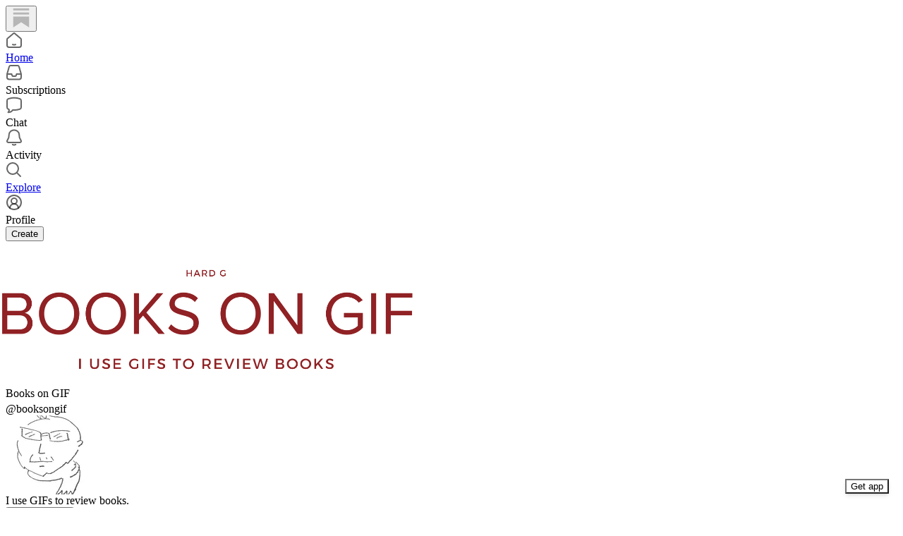

--- FILE ---
content_type: text/html; charset=utf-8
request_url: https://substack.com/@booksongif
body_size: 66997
content:
<!DOCTYPE html>
<html lang="en">
    <head>
        <meta charset="utf-8" />
        <meta name="norton-safeweb-site-verification" content="24usqpep0ejc5w6hod3dulxwciwp0djs6c6ufp96av3t4whuxovj72wfkdjxu82yacb7430qjm8adbd5ezlt4592dq4zrvadcn9j9n-0btgdzpiojfzno16-fnsnu7xd" />
        
        <link rel="preconnect" href="https://substackcdn.com" />
        

        
            <title data-rh="true">Books on GIF | Substack</title>
            
            <meta data-rh="true" name="theme-color" content="#ffffff"/><meta data-rh="true" name="theme-color" content="#16171d"/><meta data-rh="true" property="og:type" content="article"/><meta data-rh="true" property="og:title" content="Books on GIF | Substack"/><meta data-rh="true" name="twitter:title" content="Books on GIF | Substack"/><meta data-rh="true" name="description" content="I use GIFs to review books."/><meta data-rh="true" property="og:description" content="I use GIFs to review books."/><meta data-rh="true" name="twitter:description" content="I use GIFs to review books."/><meta data-rh="true" property="og:image" content="https://substackcdn.com/image/fetch/$s_!AoG_!,f_auto,q_auto:best,fl_progressive:steep/https%3A%2F%2Fsubstack.com%2Fapi%2Fv1%2Fprofile%2Fassets%2F807146%2Flight%3FaspectRatio%3Dlink%26version%3D1"/><meta data-rh="true" name="twitter:image" content="https://substackcdn.com/image/fetch/$s_!AoG_!,f_auto,q_auto:best,fl_progressive:steep/https%3A%2F%2Fsubstack.com%2Fapi%2Fv1%2Fprofile%2Fassets%2F807146%2Flight%3FaspectRatio%3Dlink%26version%3D1"/><meta data-rh="true" name="twitter:card" content="summary"/>
            
            
        

        

        <style>
          @layer legacy, tailwind, pencraftReset, pencraft;
        </style>

        
        <link rel="preload" as="style" href="https://substackcdn.com/bundle/theme/reader2.3f5b773be97031f60d4a.css" />
        
        
        

        
            
                <link rel="stylesheet" type="text/css" href="https://substackcdn.com/bundle/static/css/97276.571613c3.css" />
            
                <link rel="stylesheet" type="text/css" href="https://substackcdn.com/bundle/static/css/56442.4e098ec2.css" />
            
                <link rel="stylesheet" type="text/css" href="https://substackcdn.com/bundle/static/css/20852.9cd7f82f.css" />
            
                <link rel="stylesheet" type="text/css" href="https://substackcdn.com/bundle/static/css/88577.8d59a919.css" />
            
                <link rel="stylesheet" type="text/css" href="https://substackcdn.com/bundle/static/css/56265.ab86ea6c.css" />
            
                <link rel="stylesheet" type="text/css" href="https://substackcdn.com/bundle/static/css/71385.771ef477.css" />
            
                <link rel="stylesheet" type="text/css" href="https://substackcdn.com/bundle/static/css/7424.f1c74731.css" />
            
                <link rel="stylesheet" type="text/css" href="https://substackcdn.com/bundle/static/css/75436.6a716910.css" />
            
                <link rel="stylesheet" type="text/css" href="https://substackcdn.com/bundle/static/css/reader2.269faab5.css" />
            
                <link rel="stylesheet" type="text/css" href="https://substackcdn.com/bundle/static/css/71385.771ef477.css" />
            
                <link rel="stylesheet" type="text/css" href="https://substackcdn.com/bundle/static/css/56265.ab86ea6c.css" />
            
                <link rel="stylesheet" type="text/css" href="https://substackcdn.com/bundle/static/css/88577.8d59a919.css" />
            
                <link rel="stylesheet" type="text/css" href="https://substackcdn.com/bundle/static/css/56442.4e098ec2.css" />
            
                <link rel="stylesheet" type="text/css" href="https://substackcdn.com/bundle/static/css/7424.f1c74731.css" />
            
        

        
        
        
        
        <meta name="viewport" content="width=device-width, initial-scale=1, maximum-scale=1, user-scalable=0, viewport-fit=cover" />
        <meta name="author" content="Substack" />
        <meta property="og:url" content="https://substack.com/@booksongif" />
        
        
        <link rel="canonical" href="https://substack.com/@booksongif" />
        

        

        

        

        
            
                <link rel="shortcut icon" href="https://substackcdn.com/icons/substack/favicon.ico" sizes="32x32">
            
        
            
                <link rel="icon" href="https://substackcdn.com/icons/substack/icon.svg" type="image/svg+xml">
            
        
            
                <link rel="apple-touch-icon" href="https://substackcdn.com/icons/substack/apple-touch-icon.png">
            
        
            
        
            
        
            
        

        

        

        
            <style>
    /* Cahuenga */
    @font-face {
        font-family: 'Cahuenga';
        font-style: normal;
        font-weight: 300;
        src: local('Cahuenga Light'), local('Cahuenga-Light'), url(https://substackcdn.com/fonts/Cahuenga-Light.woff2) format('woff2');
        font-display: fallback;
    }
    @font-face {
        font-family: 'Cahuenga';
        font-style: italic;
        font-weight: 300;
        src: local('Cahuenga Light Italic'), local('Cahuenga-Light-Italic'), url(https://substackcdn.com/fonts/Cahuenga-LightItalic.woff2) format('woff2');
        font-display: fallback;
    }
    @font-face {
        font-family: 'Cahuenga';
        font-style: normal;
        font-weight: 400;
        src: local('Cahuenga Regular'), local('Cahuenga-Regular'), url(https://substackcdn.com/fonts/Cahuenga-Regular.woff2) format('woff2');
        font-display: fallback;
    }
    @font-face {
        font-family: 'Cahuenga';
        font-style: italic;
        font-weight: 400;
        src: local('Cahuenga Italic'), local('Cahuenga-Italic'), url(https://substackcdn.com/fonts/Cahuenga-Italic.woff2) format('woff2');
        font-display: fallback;
    }
    @font-face {
        font-family: 'Cahuenga';
        font-style: normal;
        font-weight: 500;
        src: local('Cahuenga SemiBold'), local('Cahuenga-SemiBold'), url(https://substackcdn.com/fonts/Cahuenga-SemiBold.woff2) format('woff2');
        font-display: fallback;
    }
    @font-face {
        font-family: 'Cahuenga';
        font-style: italic;
        font-weight: 500;
        src: local('Cahuenga SemiBold Italic'), local('Cahuenga-SemiBold-Italic'), url(https://substackcdn.com/fonts/Cahuenga-SemiBoldItalic.woff2) format('woff2');
        font-display: fallback;
    }
    @font-face {
        font-family: 'Cahuenga';
        font-style: normal;
        font-weight: 600;
        src: local('Cahuenga Bold'), local('Cahuenga-Bold'), url(https://substackcdn.com/fonts/Cahuenga-Bold.woff2) format('woff2');
        font-display: fallback;
    }
    @font-face {
        font-family: 'Cahuenga';
        font-style: italic;
        font-weight: 600;
        src: local('Cahuenga Bold Italic'), local('Cahuenga-Bold-Italic'), url(https://substackcdn.com/fonts/Cahuenga-BoldItalic.woff2) format('woff2');
        font-display: fallback;
    }
    @font-face {
        font-family: 'Cahuenga';
        font-style: normal;
        font-weight: 700;
        src: local('Cahuenga ExtraBold'), local('Cahuenga-ExtraBold'), url(https://substackcdn.com/fonts/Cahuenga-ExtraBold.woff2) format('woff2');
        font-display: fallback;
    }
    @font-face {
        font-family: 'Cahuenga';
        font-style: italic;
        font-weight: 700;
        src: local('Cahuenga ExtraBold Italic'), local('Cahuenga-ExtraBold-Italic'), url(https://substackcdn.com/fonts/Cahuenga-ExtraBoldItalic.woff2) format('woff2');
        font-display: fallback;
    }
</style>

        
        
          <style>
            @font-face{font-family:'Spectral';font-style:italic;font-weight:400;font-display:fallback;src:url(https://fonts.gstatic.com/s/spectral/v13/rnCt-xNNww_2s0amA9M8on7mTNmnUHowCw.woff2) format('woff2');unicode-range:U+0301,U+0400-045F,U+0490-0491,U+04B0-04B1,U+2116}@font-face{font-family:'Spectral';font-style:italic;font-weight:400;font-display:fallback;src:url(https://fonts.gstatic.com/s/spectral/v13/rnCt-xNNww_2s0amA9M8onXmTNmnUHowCw.woff2) format('woff2');unicode-range:U+0102-0103,U+0110-0111,U+0128-0129,U+0168-0169,U+01A0-01A1,U+01AF-01B0,U+0300-0301,U+0303-0304,U+0308-0309,U+0323,U+0329,U+1EA0-1EF9,U+20AB}@font-face{font-family:'Spectral';font-style:italic;font-weight:400;font-display:fallback;src:url(https://fonts.gstatic.com/s/spectral/v13/rnCt-xNNww_2s0amA9M8onTmTNmnUHowCw.woff2) format('woff2');unicode-range:U+0100-02AF,U+0304,U+0308,U+0329,U+1E00-1E9F,U+1EF2-1EFF,U+2020,U+20A0-20AB,U+20AD-20CF,U+2113,U+2C60-2C7F,U+A720-A7FF}@font-face{font-family:'Spectral';font-style:italic;font-weight:400;font-display:fallback;src:url(https://fonts.gstatic.com/s/spectral/v13/rnCt-xNNww_2s0amA9M8onrmTNmnUHo.woff2) format('woff2');unicode-range:U+0000-00FF,U+0131,U+0152-0153,U+02BB-02BC,U+02C6,U+02DA,U+02DC,U+0304,U+0308,U+0329,U+2000-206F,U+2074,U+20AC,U+2122,U+2191,U+2193,U+2212,U+2215,U+FEFF,U+FFFD}@font-face{font-family:'Spectral';font-style:normal;font-weight:400;font-display:fallback;src:url(https://fonts.gstatic.com/s/spectral/v13/rnCr-xNNww_2s0amA9M9knjsS_ulYHs.woff2) format('woff2');unicode-range:U+0301,U+0400-045F,U+0490-0491,U+04B0-04B1,U+2116}@font-face{font-family:'Spectral';font-style:normal;font-weight:400;font-display:fallback;src:url(https://fonts.gstatic.com/s/spectral/v13/rnCr-xNNww_2s0amA9M2knjsS_ulYHs.woff2) format('woff2');unicode-range:U+0102-0103,U+0110-0111,U+0128-0129,U+0168-0169,U+01A0-01A1,U+01AF-01B0,U+0300-0301,U+0303-0304,U+0308-0309,U+0323,U+0329,U+1EA0-1EF9,U+20AB}@font-face{font-family:'Spectral';font-style:normal;font-weight:400;font-display:fallback;src:url(https://fonts.gstatic.com/s/spectral/v13/rnCr-xNNww_2s0amA9M3knjsS_ulYHs.woff2) format('woff2');unicode-range:U+0100-02AF,U+0304,U+0308,U+0329,U+1E00-1E9F,U+1EF2-1EFF,U+2020,U+20A0-20AB,U+20AD-20CF,U+2113,U+2C60-2C7F,U+A720-A7FF}@font-face{font-family:'Spectral';font-style:normal;font-weight:400;font-display:fallback;src:url(https://fonts.gstatic.com/s/spectral/v13/rnCr-xNNww_2s0amA9M5knjsS_ul.woff2) format('woff2');unicode-range:U+0000-00FF,U+0131,U+0152-0153,U+02BB-02BC,U+02C6,U+02DA,U+02DC,U+0304,U+0308,U+0329,U+2000-206F,U+2074,U+20AC,U+2122,U+2191,U+2193,U+2212,U+2215,U+FEFF,U+FFFD}@font-face{font-family:'Spectral';font-style:normal;font-weight:600;font-display:fallback;src:url(https://fonts.gstatic.com/s/spectral/v13/rnCs-xNNww_2s0amA9vmtm3FafaPWnIIMrY.woff2) format('woff2');unicode-range:U+0301,U+0400-045F,U+0490-0491,U+04B0-04B1,U+2116}@font-face{font-family:'Spectral';font-style:normal;font-weight:600;font-display:fallback;src:url(https://fonts.gstatic.com/s/spectral/v13/rnCs-xNNww_2s0amA9vmtm3OafaPWnIIMrY.woff2) format('woff2');unicode-range:U+0102-0103,U+0110-0111,U+0128-0129,U+0168-0169,U+01A0-01A1,U+01AF-01B0,U+0300-0301,U+0303-0304,U+0308-0309,U+0323,U+0329,U+1EA0-1EF9,U+20AB}@font-face{font-family:'Spectral';font-style:normal;font-weight:600;font-display:fallback;src:url(https://fonts.gstatic.com/s/spectral/v13/rnCs-xNNww_2s0amA9vmtm3PafaPWnIIMrY.woff2) format('woff2');unicode-range:U+0100-02AF,U+0304,U+0308,U+0329,U+1E00-1E9F,U+1EF2-1EFF,U+2020,U+20A0-20AB,U+20AD-20CF,U+2113,U+2C60-2C7F,U+A720-A7FF}@font-face{font-family:'Spectral';font-style:normal;font-weight:600;font-display:fallback;src:url(https://fonts.gstatic.com/s/spectral/v13/rnCs-xNNww_2s0amA9vmtm3BafaPWnII.woff2) format('woff2');unicode-range:U+0000-00FF,U+0131,U+0152-0153,U+02BB-02BC,U+02C6,U+02DA,U+02DC,U+0304,U+0308,U+0329,U+2000-206F,U+2074,U+20AC,U+2122,U+2191,U+2193,U+2212,U+2215,U+FEFF,U+FFFD}
            
          </style>
        
        

        <style>:root{--background_pop:#ff6719;--cover_bg_color:#FFFFFF;--cover_bg_color_secondary:#f0f0f0;--background_pop_darken:#ff5600;--print_on_pop:#ffffff;--print_pop:#ff6719;--cover_print_primary:#363737;--cover_print_secondary:#757575;--cover_print_tertiary:#b6b6b6;--cover_border_color:#ff6719;--background_contrast_1:#f0f0f0;--background_contrast_2:#dddddd;--background_contrast_3:#b7b7b7;--background_contrast_4:#929292;--background_contrast_5:#515151;--color_theme_detail:#e6e6e6;--background_contrast_pop:rgba(255, 103, 25, 0.4);--theme_bg_is_dark:0;--background_pop_rgb:255, 103, 25;}</style>

        
            <link rel="stylesheet" href="https://substackcdn.com/bundle/theme/reader2.3f5b773be97031f60d4a.css" />
        

        <style></style>

        

        
          <style id="app-theme-css" type="text/css">body {
  --color-app-light-accent: rgb(144 33 36 / 1);
  --color-app-light-accent-hover: rgb(124 6 22 / 1);
  --color-app-light-accent-inverse: rgb(255 255 255 / 1);
  --color-app-light-accent-text: rgb(144 33 36 / 1);
  --color-app-dark-accent: rgb(144 33 36 / 1);
  --color-app-dark-accent-hover: rgb(165 53 51 / 1);
  --color-app-dark-accent-inverse: rgb(255 255 255 / 1);
  --color-app-dark-accent-text: rgb(209 93 85 / 1);
  --color-app-light-bg-accent: rgb(144 33 36 / 0.2);
  --color-app-light-bg-accent-hover: rgb(144 33 36 / 0.3);
  --color-app-dark-bg-accent: rgb(144 33 36 / 0.2);
  --color-app-dark-bg-accent-hover: rgb(144 33 36 / 0.3);
  --color-app-light-fg-primary: rgb(0 0 0 / 0.8);
  --color-app-light-fg-secondary: rgb(0 0 0 / 0.6);
  --color-app-light-fg-tertiary: rgb(0 0 0 / 0.4);
  --color-app-dark-fg-primary: rgb(255 255 255 / 0.9);
  --color-app-dark-fg-secondary: rgb(255 255 255 / 0.6);
  --color-app-dark-fg-tertiary: rgb(255 255 255 / 0.4);
  --color-app-light-bg-primary: rgb(255 255 255 / 1);
  --color-app-light-bg-primary-hover: rgb(250 250 250 / 1);
  --color-app-light-bg-secondary: rgb(238 238 238 / 1);
  --color-app-light-bg-tertiary: rgb(219 219 219 / 1);
  --color-app-light-bg-quaternary: rgb(182 182 182 / 1);
  --color-app-dark-bg-primary: rgb(22 23 24 / 1);
  --color-app-dark-bg-primary-hover: rgb(27 28 29 / 1);
  --color-app-dark-bg-secondary: rgb(35 37 37 / 1);
  --color-app-dark-bg-tertiary: rgb(54 55 55 / 1);
  --color-app-dark-bg-quaternary: rgb(90 91 91 / 1);
}
</style>
        

        

        
    </head>

    <body class="pc-root app-theme">
        
            <script>
              if (window.matchMedia) {
                const match = window.matchMedia('(prefers-color-scheme: dark)');

                match.addEventListener('change', handleColorSchemeChange);
                handleColorSchemeChange(match);

                function handleColorSchemeChange(event) {
                  const localSetting = localStorage.colorScheme;
                  document.documentElement.classList.toggle('dark-mode', localSetting == null ?
                    event.matches :  localSetting === 'dark');
                }
              }
            </script>
        

        

        

        

        <div id="entry">
            <div style="--size-left-nav:232px;" class="reader-nav-root reader2-font-base"><div class="pencraft pc-display-flex pc-flexDirection-column pc-position-relative pc-reset"><div role="navigation" aria-label="Main navigation" aria-orientation="vertical" class="pencraft pc-display-flex pc-flexDirection-column pc-padding-8 pc-position-fixed pc-reset sizing-border-box-DggLA4 sidebar-y6xw9g"><div class="pencraft pc-display-flex pc-flexDirection-column pc-height-64 pc-padding-8 pc-alignItems-flex-start pc-reset flex-auto-j3S2WA sizing-border-box-DggLA4"><button tabindex="0" type="button" aria-label="Home" data-href="https://substack.com/home" class="pencraft pc-display-flex pc-flexDirection-column pc-reset bg-primary-zk6FDl hover-KQSFex animate-XFJxE4 pc-borderRadius-md showFocus-sk_vEm pencraft buttonBase-GK1x3M"><div class="pencraft pc-display-flex pc-width-48 pc-height-48 pc-justifyContent-center pc-alignItems-center pc-position-relative pc-reset"><svg role="img" style="height:28px;width:28px;" width="28" height="28" viewBox="0 0 20 20" fill="var(--color-nav-logo)" stroke-width="1.8" stroke="none" xmlns="http://www.w3.org/2000/svg"><g><title></title><path d="M1.96484 0.624512H18.0354V2.70052H1.96484V0.624512Z" stroke="none"></path><path d="M1.96484 4.77655H18.0354V6.85254H1.96484V4.77655Z" stroke="none"></path><path d="M1.96484 8.92857V19.9505L10.0001 14.6347L18.0354 19.9505V8.92857H1.96484Z" stroke="none"></path></g></svg></div></button></div><div class="pencraft pc-display-flex pc-flexDirection-column pc-gap-8 pc-padding-8 pc-justifyContent-flex-start pc-reset flex-grow-rzmknG"><a tabindex="0" matchSubpaths aria-label="Home" role="button" href="/home?" class="pencraft pc-display-flex pc-gap-4 pc-minWidth-48 pc-minHeight-48 pc-justifyContent-center pc-alignItems-center pc-position-relative pc-reset bg-primary-zk6FDl hover-KQSFex animate-XFJxE4 cursor-pointer-LYORKw userSelect-none-oDUy26 pc-borderRadius-md pressable-lg-kV7yq8 showFocus-sk_vEm"><div class="pencraft pc-display-flex pc-height-48 pc-minWidth-48 pc-justifyContent-center pc-alignItems-center pc-position-relative pc-reset icon-lyqgV5 inactive-zdmjOL"><svg role="img" style="height:24px;width:24px;" width="24" height="24" viewBox="0 0 24 24" fill="none" stroke-width="2" stroke="var(--color-fg-primary)" stroke-linecap="round" stroke-linejoin="round" xmlns="http://www.w3.org/2000/svg"><g><title></title><path d="M10 18.1302C11.259 18.7392 12.741 18.7392 14 18.1302M2 11.0059V19.0976C2 20.7006 3.34315 22 5 22H19C20.6569 22 22 20.7006 22 19.0976V11.0059C22 10.4471 21.7503 9.91553 21.315 9.54809L12.6575 2.23854C12.2808 1.92049 11.7192 1.92049 11.3425 2.23854L2.68496 9.54809C2.24974 9.91553 2 10.4471 2 11.0059Z"></path></g></svg></div><div class="pencraft pc-reset flex-grow-rzmknG color-secondary-ls1g8s line-height-20-t4M0El font-text-qe4AeH size-15-Psle70 weight-medium-fw81nC reset-IxiVJZ">Home</div></a><a tabindex="0" matchSubpaths native aria-label="Subscriptions" class="pencraft pc-display-flex pc-gap-4 pc-minWidth-48 pc-minHeight-48 pc-justifyContent-center pc-alignItems-center pc-position-relative pc-reset bg-primary-zk6FDl hover-KQSFex animate-XFJxE4 cursor-pointer-LYORKw userSelect-none-oDUy26 pc-borderRadius-md pressable-lg-kV7yq8 showFocus-sk_vEm"><div class="pencraft pc-display-flex pc-height-48 pc-minWidth-48 pc-justifyContent-center pc-alignItems-center pc-position-relative pc-reset icon-lyqgV5 inactive-zdmjOL"><svg role="img" style="height:24px;width:24px;" width="24" height="24" viewBox="0 0 24 24" fill="none" stroke-width="2" stroke="var(--color-fg-primary)" stroke-linecap="round" stroke-linejoin="round" xmlns="http://www.w3.org/2000/svg"><g><title></title><path d="M1.99999 14L2.00001 18.5C2.00001 20.1569 3.34316 21.5 5.00001 21.5H19C20.6569 21.5 22 20.1569 22 18.5V14M1.99999 14H8.5L9.29342 16.3732C9.41681 16.7422 9.76236 16.9911 10.1515 16.9911H13.8485C14.2376 16.9911 14.5832 16.7422 14.7066 16.3732L15.5 14H22M1.99999 14L5.12 3.30286C5.34518 2.53079 6.05291 2 6.85714 2H17.1429C17.9471 2 18.6548 2.53079 18.88 3.30286L22 14"></path></g></svg></div><div class="pencraft pc-reset flex-grow-rzmknG color-secondary-ls1g8s line-height-20-t4M0El font-text-qe4AeH size-15-Psle70 weight-medium-fw81nC reset-IxiVJZ">Subscriptions</div></a><a tabindex="0" matchSubpaths native aria-label="Chat" class="pencraft pc-display-flex pc-gap-4 pc-minWidth-48 pc-minHeight-48 pc-justifyContent-center pc-alignItems-center pc-position-relative pc-reset bg-primary-zk6FDl hover-KQSFex animate-XFJxE4 cursor-pointer-LYORKw userSelect-none-oDUy26 pc-borderRadius-md pressable-lg-kV7yq8 showFocus-sk_vEm"><div class="pencraft pc-display-flex pc-height-48 pc-minWidth-48 pc-justifyContent-center pc-alignItems-center pc-position-relative pc-reset icon-lyqgV5 inactive-zdmjOL"><svg role="img" style="height:24px;width:24px;" width="24" height="24" viewBox="0 0 24 24" fill="none" stroke-width="2" stroke="var(--color-fg-primary)" stroke-linecap="round" stroke-linejoin="round" xmlns="http://www.w3.org/2000/svg"><g><title></title><path d="M3.57895 22.2631C4.63158 21.2105 4.98246 18.9298 4.63158 18.0526C4.55024 18.0246 3.94258 17.7935 3.86123 17.7644C2.70525 17.3507 2 16.215 2 14.9872V5.81496C2 4.60782 2.68342 3.49229 3.8249 3.09955C7.48196 1.84131 13.7925 0.807216 20.1374 3.07721C21.2934 3.49079 22 4.6271 22 5.85486V15.0271C22 16.2342 21.3154 17.3503 20.1739 17.7429C17.6947 18.5958 13.9964 19.3455 9.89474 19.0328C8.84211 21.1381 6.21053 22.2631 3.57895 22.2631Z"></path></g></svg></div><div class="pencraft pc-reset flex-grow-rzmknG color-secondary-ls1g8s line-height-20-t4M0El font-text-qe4AeH size-15-Psle70 weight-medium-fw81nC reset-IxiVJZ">Chat</div></a><a tabindex="0" matchSubpaths native aria-label="Activity" class="pencraft pc-display-flex pc-gap-4 pc-minWidth-48 pc-minHeight-48 pc-justifyContent-center pc-alignItems-center pc-position-relative pc-reset bg-primary-zk6FDl hover-KQSFex animate-XFJxE4 cursor-pointer-LYORKw userSelect-none-oDUy26 pc-borderRadius-md pressable-lg-kV7yq8 showFocus-sk_vEm"><div class="pencraft pc-display-flex pc-height-48 pc-minWidth-48 pc-justifyContent-center pc-alignItems-center pc-position-relative pc-reset icon-lyqgV5 inactive-zdmjOL"><svg role="img" style="height:24px;width:24px;" width="24" height="24" viewBox="0 0 24 24" fill="none" stroke-width="2" stroke="var(--color-fg-primary)" stroke-linecap="round" stroke-linejoin="round" xmlns="http://www.w3.org/2000/svg"><g><title></title><path d="M9.84924 21.9622C11.2032 22.6392 12.7968 22.6392 14.1507 21.9622M9.446 1.90703C8.59467 2.16583 6.63661 3.14927 5.61501 5.01263C4.33801 7.34183 4.70638 10.6565 4.33801 12.0002C3.96965 13.344 3.06102 14.3294 2.42252 15.8822C2.27112 16.2504 2.15563 16.5749 2.06751 16.8662C1.72354 18.0031 2.74693 18.9878 3.93475 18.9878H20.0652C21.2531 18.9878 22.2764 18.0031 21.9325 16.8662C21.8444 16.5749 21.7289 16.2504 21.5775 15.8822C20.939 14.3294 20.0303 13.344 19.662 12.0002C19.2936 10.6565 19.662 7.34183 18.385 5.01263C17.3634 3.14927 15.4053 2.16583 14.554 1.90703C12.8884 1.40469 11.1116 1.40469 9.446 1.90703Z"></path></g></svg></div><div class="pencraft pc-reset flex-grow-rzmknG color-secondary-ls1g8s line-height-20-t4M0El font-text-qe4AeH size-15-Psle70 weight-medium-fw81nC reset-IxiVJZ">Activity</div></a><a tabindex="0" matchSubpaths aria-label="Explore" role="button" href="/explore?" class="pencraft pc-display-flex pc-gap-4 pc-minWidth-48 pc-minHeight-48 pc-justifyContent-center pc-alignItems-center pc-position-relative pc-reset bg-primary-zk6FDl hover-KQSFex animate-XFJxE4 cursor-pointer-LYORKw userSelect-none-oDUy26 pc-borderRadius-md pressable-lg-kV7yq8 showFocus-sk_vEm"><div class="pencraft pc-display-flex pc-height-48 pc-minWidth-48 pc-justifyContent-center pc-alignItems-center pc-position-relative pc-reset icon-lyqgV5 inactive-zdmjOL"><svg role="img" style="height:24px;width:24px;" width="24" height="24" viewBox="0 0 24 24" fill="none" stroke-width="2" stroke="var(--color-fg-primary)" stroke-linecap="round" stroke-linejoin="round" xmlns="http://www.w3.org/2000/svg"><g><title></title><path d="M21 21L15.6702 15.6435M15.6702 15.6435C17.1101 14.1968 18 12.2023 18 10C18 5.58172 14.4183 2 10 2C5.58174 2 2.00002 5.58172 2.00002 10C2.00002 14.4183 5.58174 18 10 18C12.216 18 14.2215 17.099 15.6702 15.6435Z"></path></g></svg></div><div class="pencraft pc-reset flex-grow-rzmknG color-secondary-ls1g8s line-height-20-t4M0El font-text-qe4AeH size-15-Psle70 weight-medium-fw81nC reset-IxiVJZ">Explore</div></a><a tabindex="0" matchSubpaths native aria-label="Profile" class="pencraft pc-display-flex pc-gap-4 pc-minWidth-48 pc-minHeight-48 pc-justifyContent-center pc-alignItems-center pc-position-relative pc-reset bg-primary-zk6FDl hover-KQSFex animate-XFJxE4 cursor-pointer-LYORKw userSelect-none-oDUy26 pc-borderRadius-md pressable-lg-kV7yq8 showFocus-sk_vEm"><div class="pencraft pc-display-flex pc-height-48 pc-minWidth-48 pc-justifyContent-center pc-alignItems-center pc-position-relative pc-reset icon-lyqgV5 inactive-zdmjOL"><svg xmlns="http://www.w3.org/2000/svg" width="24" height="24" viewBox="0 0 24 24" fill="none" stroke="currentColor" stroke-width="2" stroke-linecap="round" stroke-linejoin="round" class="lucide lucide-circle-user-round"><path d="M18 20a6 6 0 0 0-12 0"></path><circle cx="12" cy="10" r="4"></circle><circle cx="12" cy="12" r="10"></circle></svg></div><div class="pencraft pc-reset flex-grow-rzmknG color-secondary-ls1g8s line-height-20-t4M0El font-text-qe4AeH size-15-Psle70 weight-medium-fw81nC reset-IxiVJZ">Profile</div></a><div class="pencraft pc-display-flex pc-flexDirection-column pc-minWidth-48 pc-paddingTop-12 pc-paddingBottom-12 pc-reset"><button tabindex="0" type="button" class="pencraft pc-reset pencraft buttonBase-GK1x3M buttonText-X0uSmG buttonStyle-r7yGCK priority_primary-RfbeYt size_md-gCDS3o">Create</button></div></div></div></div><div class="reader-nav-page"><div style="--color-app-light-accent:rgb(144 33 36 / 1);--color-app-light-accent-hover:rgb(124 6 22 / 1);--color-app-light-accent-inverse:rgb(255 255 255 / 1);--color-app-light-accent-text:rgb(144 33 36 / 1);--color-app-dark-accent:rgb(144 33 36 / 1);--color-app-dark-accent-hover:rgb(165 53 51 / 1);--color-app-dark-accent-inverse:rgb(255 255 255 / 1);--color-app-dark-accent-text:rgb(209 93 85 / 1);--color-app-light-bg-accent:rgb(144 33 36 / 0.2);--color-app-light-bg-accent-hover:rgb(144 33 36 / 0.3);--color-app-dark-bg-accent:rgb(144 33 36 / 0.2);--color-app-dark-bg-accent-hover:rgb(144 33 36 / 0.3);--color-app-light-fg-primary:rgb(0 0 0 / 0.8);--color-app-light-fg-secondary:rgb(0 0 0 / 0.6);--color-app-light-fg-tertiary:rgb(0 0 0 / 0.4);--color-app-dark-fg-primary:rgb(255 255 255 / 0.9);--color-app-dark-fg-secondary:rgb(255 255 255 / 0.6);--color-app-dark-fg-tertiary:rgb(255 255 255 / 0.4);--color-app-light-bg-primary:rgb(255 255 255 / 1);--color-app-light-bg-primary-hover:rgb(250 250 250 / 1);--color-app-light-bg-secondary:rgb(238 238 238 / 1);--color-app-light-bg-tertiary:rgb(219 219 219 / 1);--color-app-light-bg-quaternary:rgb(182 182 182 / 1);--color-app-dark-bg-primary:rgb(22 23 24 / 1);--color-app-dark-bg-primary-hover:rgb(27 28 29 / 1);--color-app-dark-bg-secondary:rgb(35 37 37 / 1);--color-app-dark-bg-tertiary:rgb(54 55 55 / 1);--color-app-dark-bg-quaternary:rgb(90 91 91 / 1);" class="pencraft pc-display-contents pc-reset appTheme-xUAu9p"><div style="max-width:568px;" class="pencraft pc-display-flex pc-flexDirection-column pc-minWidth-0 pc-reset flex-grow-rzmknG"><script type="application/ld+json">{"@context":"https://schema.org","@type":"Person","image":"https://substackcdn.com/image/fetch/$s_!dlWR!,f_auto,q_auto:good,fl_progressive:steep/https%3A%2F%2Fsubstack-post-media.s3.amazonaws.com%2Fpublic%2Fimages%2F748946c7-502d-4824-8aa8-76715cf19f61_470x496.png","name":"Books on GIF","url":"https://substack.com/@booksongif","jobTitle":"I use GIFs to review books.","description":"I use GIFs to review books."}</script><div class="pencraft pc-display-flex pc-flexDirection-column pc-paddingTop-24 pc-mobile-paddingTop-0 pc-reset"><div style="--overflow:-20px;--aspect:3;" class="pencraft pc-display-flex pc-flexDirection-column pc-position-relative pc-reset container-wcKC8m"><img src="https://substackcdn.com/image/fetch/$s_!XtZh!,w_1200,h_400,c_fill,f_auto,q_auto:best,fl_progressive:steep,g_auto,b_rgb:FFFFFF/https%3A%2F%2Fsubstack-post-media.s3.amazonaws.com%2Fpublic%2Fimages%2F18a99338-e982-4d65-8ea6-952220a5aec0_1200x600.png" draggable="false" alt="Cover image" class="pencraft pc-reset outline-detail-vcQLyr pc-borderRadius-sm image-WJiR9w"/></div></div><div class="pencraft pc-display-flex pc-flexDirection-column pc-gap-8 pc-paddingLeft-0 pc-mobile-paddingLeft-16 pc-paddingRight-0 pc-mobile-paddingRight-16 pc-paddingBottom-8 pc-zIndex-1 pc-reset"><div class="pencraft pc-display-flex pc-flexDirection-column pc-gap-12 pc-paddingTop-16 pc-reset"><div class="pencraft pc-display-flex pc-flexDirection-row pc-justifyContent-space-between pc-alignItems-center pc-position-relative pc-reset"><div style="padding-right:132px;" class="pencraft pc-display-flex pc-flexDirection-column pc-gap-2 pc-mobile-gap-0 pc-reset"><span class="pencraft pc-reset line-height-24-jnGwiv font-display-nhmvtD size-20-P_cSRT weight-bold-DmI9lw reset-IxiVJZ">Books on GIF<span style="white-space:nowrap;"> <span class="pencraft pc-paddingLeft-4 pc-reset reset-IxiVJZ"><div data-testid="user-badge" class="pencraft pc-reset cursor-pointer-LYORKw inlineContainer-FbhgTi"><div class="pencraft pc-display-flex pc-reset"><svg width="18" height="18" viewBox="0 0 130 130" fill="none" xmlns="http://www.w3.org/2000/svg" class="subscriberBadge-Lpjxjx"><circle cx="65" cy="65" r="65" fill="var(--color-bg)"></circle><path d="M67.5321 67.2143C62.0162 68.2532 54.1338 68.2193 47.1778 64.9205M62.2892 67.2143C61.2169 61.5215 61.2875 53.3079 64.9106 46.1935M62.2892 62.5387C67.8295 61.4951 75.7573 61.534 82.7358 64.8765M67.6643 62.5635C68.7424 68.2874 68.6652 76.5598 64.9832 83.7008M64.9106 46.1935C66.0867 43.8841 67.6371 41.6906 69.6443 39.7368C77.6175 31.5462 89.5811 30.9614 97.1218 32.3817C98.5421 39.9224 97.9573 51.886 89.7667 59.8592C87.6515 62.032 85.2556 63.6696 82.7358 64.8765M64.9106 46.1935C63.7346 43.8841 62.1841 41.6906 60.177 39.7368C52.2038 31.5462 40.2401 30.9614 32.6995 32.3817C31.2791 39.9224 31.8639 51.886 40.0546 59.8592C42.1955 62.0585 44.6242 63.7095 47.1778 64.9205M82.7358 64.8765C85.2556 66.0834 87.6515 67.7209 89.7667 69.8938C97.9573 77.8669 98.5421 89.8306 97.1218 97.3712C89.5811 98.7916 77.6175 98.2068 69.6443 90.0162C67.6781 88.1022 66.1502 85.9583 64.9832 83.7008M64.9832 83.7008C63.8145 85.9674 62.2826 88.12 60.3092 90.041C52.3361 98.2316 40.3724 98.8164 32.8317 97.3961C31.4114 89.8554 31.9962 77.8918 40.1868 69.9186C42.2908 67.7572 44.6726 66.1255 47.1778 64.9205" stroke="var(--color-fg)" stroke-width="8.125" stroke-linejoin="round"></path></svg></div></div></span></span></span><div class="pencraft pc-display-flex pc-gap-8 pc-alignItems-center pc-reset"><div class="pencraft pc-reset color-secondary-ls1g8s line-height-20-t4M0El font-text-qe4AeH size-15-Psle70 weight-regular-mUq6Gb reset-IxiVJZ"><span class="pencraft pc-reset decoration-hover-underline-ClDVRM reset-IxiVJZ"><a class="pencraft pc-reset cursor-pointer-LYORKw link-LIBpto"><span data-state="closed">@booksongif</span></a></span></div></div></div><div class="pencraft pc-position-absolute pc-reset position-PH56bs"><div tabindex="0" class="pencraft pc-display-flex pc-position-relative pc-reset bg-primary-zk6FDl animate-XFJxE4 cursor-pointer-LYORKw pc-borderRadius-full showFocus-sk_vEm container-JHgoYl"><div style="--scale:112px;" class="pencraft pc-display-flex pc-width-112 pc-height-112 pc-justifyContent-center pc-alignItems-center pc-position-relative pc-reset bg-secondary-UUD3_J flex-auto-j3S2WA outline-detail-vcQLyr pc-borderRadius-full overflow-hidden-WdpwT6 sizing-border-box-DggLA4 container-TAtrWj avatar-h98fMT"><div style="--scale:112px;" title="Books on GIF" class="pencraft pc-display-flex pc-width-112 pc-height-112 pc-justifyContent-center pc-alignItems-center pc-position-relative pc-reset bg-secondary-UUD3_J flex-auto-j3S2WA outline-detail-vcQLyr pc-borderRadius-full overflow-hidden-WdpwT6 sizing-border-box-DggLA4 container-TAtrWj"><picture><source type="image/webp" srcset="https://substackcdn.com/image/fetch/$s_!dlWR!,w_112,h_112,c_fill,f_webp,q_auto:good,fl_progressive:steep/https%3A%2F%2Fsubstack-post-media.s3.amazonaws.com%2Fpublic%2Fimages%2F748946c7-502d-4824-8aa8-76715cf19f61_470x496.png 112w, https://substackcdn.com/image/fetch/$s_!dlWR!,w_224,h_224,c_fill,f_webp,q_auto:good,fl_progressive:steep/https%3A%2F%2Fsubstack-post-media.s3.amazonaws.com%2Fpublic%2Fimages%2F748946c7-502d-4824-8aa8-76715cf19f61_470x496.png 224w, https://substackcdn.com/image/fetch/$s_!dlWR!,w_336,h_336,c_fill,f_webp,q_auto:good,fl_progressive:steep/https%3A%2F%2Fsubstack-post-media.s3.amazonaws.com%2Fpublic%2Fimages%2F748946c7-502d-4824-8aa8-76715cf19f61_470x496.png 336w" sizes="112px"/><img src="https://substackcdn.com/image/fetch/$s_!dlWR!,w_112,h_112,c_fill,f_auto,q_auto:good,fl_progressive:steep/https%3A%2F%2Fsubstack-post-media.s3.amazonaws.com%2Fpublic%2Fimages%2F748946c7-502d-4824-8aa8-76715cf19f61_470x496.png" sizes="112px" alt="Books on GIF's avatar" srcset="https://substackcdn.com/image/fetch/$s_!dlWR!,w_112,h_112,c_fill,f_auto,q_auto:good,fl_progressive:steep/https%3A%2F%2Fsubstack-post-media.s3.amazonaws.com%2Fpublic%2Fimages%2F748946c7-502d-4824-8aa8-76715cf19f61_470x496.png 112w, https://substackcdn.com/image/fetch/$s_!dlWR!,w_224,h_224,c_fill,f_auto,q_auto:good,fl_progressive:steep/https%3A%2F%2Fsubstack-post-media.s3.amazonaws.com%2Fpublic%2Fimages%2F748946c7-502d-4824-8aa8-76715cf19f61_470x496.png 224w, https://substackcdn.com/image/fetch/$s_!dlWR!,w_336,h_336,c_fill,f_auto,q_auto:good,fl_progressive:steep/https%3A%2F%2Fsubstack-post-media.s3.amazonaws.com%2Fpublic%2Fimages%2F748946c7-502d-4824-8aa8-76715cf19f61_470x496.png 336w" width="112" height="112" draggable="false" class="img-OACg1c object-fit-cover-u4ReeV pencraft pc-reset"/></picture></div></div></div></div></div><div class="pencraft pc-reset line-height-20-t4M0El font-text-qe4AeH size-15-Psle70 weight-regular-mUq6Gb reset-IxiVJZ"><span>I use GIFs to review books.</span></div><div class="pencraft pc-display-flex pc-gap-6 pc-flexWrap-nowrap pc-reset"><span data-state="closed"><button tabindex="0" type="button" data-href="https://booksongif.substack.com/?utm_campaign=profile_chips" class="pencraft pc-reset flex-auto-j3S2WA pressable-sm-YIJFKJ pencraft chip-lJKwY5 clickable-IxUlBk chip-fQexYY buttonBase-GK1x3M"><div class="pencraft pc-display-flex pc-justifyContent-center pc-alignItems-center pc-reset leading-TvXpau"><div draggable="false" class="pencraft pc-display-flex pc-position-relative pc-reset"><div style="width:20px;height:20px;" class="pencraft pc-display-flex pc-reset bg-white-ZBV5av pc-borderRadius-full overflow-hidden-WdpwT6 sizing-border-box-DggLA4"><picture class="pencraft pc-display-contents pc-reset"><source type="image/webp" sizes="20px" srcset="https://substackcdn.com/image/fetch/$s_!6-nq!,w_20,h_20,c_fill,f_webp,q_auto:good,fl_progressive:steep/https%3A%2F%2Fsubstack-post-media.s3.amazonaws.com%2Fpublic%2Fimages%2F9dd565b9-ca58-43dd-8737-3d0c4b739d3e_470x470.png 20w, https://substackcdn.com/image/fetch/$s_!6-nq!,w_40,h_40,c_fill,f_webp,q_auto:good,fl_progressive:steep/https%3A%2F%2Fsubstack-post-media.s3.amazonaws.com%2Fpublic%2Fimages%2F9dd565b9-ca58-43dd-8737-3d0c4b739d3e_470x470.png 40w, https://substackcdn.com/image/fetch/$s_!6-nq!,w_60,h_60,c_fill,f_webp,q_auto:good,fl_progressive:steep/https%3A%2F%2Fsubstack-post-media.s3.amazonaws.com%2Fpublic%2Fimages%2F9dd565b9-ca58-43dd-8737-3d0c4b739d3e_470x470.png 60w"/><img src="https://substackcdn.com/image/fetch/$s_!6-nq!,w_20,h_20,c_fill,f_auto,q_auto:good,fl_progressive:steep/https%3A%2F%2Fsubstack-post-media.s3.amazonaws.com%2Fpublic%2Fimages%2F9dd565b9-ca58-43dd-8737-3d0c4b739d3e_470x470.png" srcset="https://substackcdn.com/image/fetch/$s_!6-nq!,w_20,h_20,c_fill,f_auto,q_auto:good,fl_progressive:steep/https%3A%2F%2Fsubstack-post-media.s3.amazonaws.com%2Fpublic%2Fimages%2F9dd565b9-ca58-43dd-8737-3d0c4b739d3e_470x470.png 20w, https://substackcdn.com/image/fetch/$s_!6-nq!,w_40,h_40,c_fill,f_auto,q_auto:good,fl_progressive:steep/https%3A%2F%2Fsubstack-post-media.s3.amazonaws.com%2Fpublic%2Fimages%2F9dd565b9-ca58-43dd-8737-3d0c4b739d3e_470x470.png 40w, https://substackcdn.com/image/fetch/$s_!6-nq!,w_60,h_60,c_fill,f_auto,q_auto:good,fl_progressive:steep/https%3A%2F%2Fsubstack-post-media.s3.amazonaws.com%2Fpublic%2Fimages%2F9dd565b9-ca58-43dd-8737-3d0c4b739d3e_470x470.png 60w" sizes="20px" alt draggable="false" class="pencraft pc-width-20 pc-height-20 pc-reset"/></picture></div></div></div><div class="pencraft pc-reset userSelect-none-oDUy26 ellipsis-Jb8om8 color-primary-zABazT line-height-20-t4M0El font-text-qe4AeH size-13-hZTUKr weight-regular-mUq6Gb reset-IxiVJZ">Books on GIF</div></button></span><button tabindex="0" type="button" data-href="https://instagram.com/booksongif" class="pencraft pc-reset pressable-sm-YIJFKJ pencraft chip-lJKwY5 clickable-IxUlBk chip-fQexYY buttonBase-GK1x3M"><div class="pencraft pc-display-flex pc-justifyContent-center pc-alignItems-center pc-reset leading-TvXpau"><div class="pencraft pc-display-flex pc-alignItems-center pc-justifyContent-center pc-paddingLeft-4 pc-reset"><svg role="img" style="height:16px;width:16px;" width="16" height="16" viewBox="0 0 20 20" fill="var(--color-fg-primary)" stroke-width="1.8" stroke="#000" xmlns="http://www.w3.org/2000/svg"><g><title></title><path fill-rule="evenodd" clip-rule="evenodd" stroke="none" d="M10 1.80078C12.6719 1.80078 12.9883 1.8125 14.0391 1.85937C15.0156 1.90234 15.543 2.06641 15.8945 2.20313C16.3594 2.38281 16.6953 2.60156 17.043 2.94922C17.3945 3.30078 17.6094 3.63281 17.7891 4.09766C17.9258 4.44922 18.0898 4.98047 18.1328 5.95312C18.1797 7.00781 18.1914 7.32422 18.1914 9.99219C18.1914 12.6641 18.1797 12.9805 18.1328 14.0313C18.0898 15.0078 17.9258 15.5352 17.7891 15.8867C17.6094 16.3516 17.3906 16.6875 17.043 17.0352C16.6914 17.3867 16.3594 17.6016 15.8945 17.7813C15.543 17.918 15.0117 18.082 14.0391 18.125C12.9844 18.1719 12.668 18.1836 10 18.1836C7.32813 18.1836 7.01172 18.1719 5.96094 18.125C4.98438 18.082 4.45703 17.918 4.10547 17.7813C3.64063 17.6016 3.30469 17.3828 2.95703 17.0352C2.60547 16.6836 2.39063 16.3516 2.21094 15.8867C2.07422 15.5352 1.91016 15.0039 1.86719 14.0313C1.82031 12.9766 1.80859 12.6602 1.80859 9.99219C1.80859 7.32031 1.82031 7.00391 1.86719 5.95312C1.91016 4.97656 2.07422 4.44922 2.21094 4.09766C2.39063 3.63281 2.60938 3.29688 2.95703 2.94922C3.30859 2.59766 3.64063 2.38281 4.10547 2.20313C4.45703 2.06641 4.98828 1.90234 5.96094 1.85937C7.01172 1.8125 7.32813 1.80078 10 1.80078ZM10 0C7.28516 0 6.94531 0.0117188 5.87891 0.0585938C4.81641 0.105469 4.08594 0.277344 3.45313 0.523438C2.79297 0.78125 2.23438 1.12109 1.67969 1.67969C1.12109 2.23438 0.78125 2.79297 0.523438 3.44922C0.277344 4.08594 0.105469 4.8125 0.0585938 5.875C0.0117188 6.94531 0 7.28516 0 10C0 12.7148 0.0117188 13.0547 0.0585938 14.1211C0.105469 15.1836 0.277344 15.9141 0.523438 16.5469C0.78125 17.207 1.12109 17.7656 1.67969 18.3203C2.23438 18.875 2.79297 19.2188 3.44922 19.4727C4.08594 19.7188 4.8125 19.8906 5.875 19.9375C6.94141 19.9844 7.28125 19.9961 9.99609 19.9961C12.7109 19.9961 13.0508 19.9844 14.1172 19.9375C15.1797 19.8906 15.9102 19.7188 16.543 19.4727C17.1992 19.2188 17.7578 18.875 18.3125 18.3203C18.8672 17.7656 19.2109 17.207 19.4648 16.5508C19.7109 15.9141 19.8828 15.1875 19.9297 14.125C19.9766 13.0586 19.9883 12.7188 19.9883 10.0039C19.9883 7.28906 19.9766 6.94922 19.9297 5.88281C19.8828 4.82031 19.7109 4.08984 19.4648 3.45703C19.2188 2.79297 18.8789 2.23438 18.3203 1.67969C17.7656 1.125 17.207 0.78125 16.5508 0.527344C15.9141 0.28125 15.1875 0.109375 14.125 0.0625C13.0547 0.0117188 12.7148 0 10 0ZM10 4.86328C7.16406 4.86328 4.86328 7.16406 4.86328 10C4.86328 12.8359 7.16406 15.1367 10 15.1367C12.8359 15.1367 15.1367 12.8359 15.1367 10C15.1367 7.16406 12.8359 4.86328 10 4.86328ZM10 13.332C8.16016 13.332 6.66797 11.8398 6.66797 10C6.66797 8.16016 8.16016 6.66797 10 6.66797C11.8398 6.66797 13.332 8.16016 13.332 10C13.332 11.8398 11.8398 13.332 10 13.332ZM15.3398 5.85962C16 5.85962 16.5391 5.32447 16.5391 4.6604C16.5391 4.00025 16 3.46118 15.3398 3.46118C14.6797 3.46118 14.1406 3.99634 14.1406 4.6604C14.1406 5.32056 14.6758 5.85962 15.3398 5.85962Z"></path></g></svg></div></div><div class="pencraft pc-reset userSelect-none-oDUy26 ellipsis-Jb8om8 color-primary-zABazT line-height-20-t4M0El font-text-qe4AeH size-13-hZTUKr weight-regular-mUq6Gb reset-IxiVJZ">@booksongif</div></button><button tabindex="0" type="button" data-href="https://bsky.app/profile/booksongif.com" class="pencraft pc-reset pressable-sm-YIJFKJ pencraft chip-lJKwY5 clickable-IxUlBk chip-fQexYY buttonBase-GK1x3M"><div class="pencraft pc-display-flex pc-justifyContent-center pc-alignItems-center pc-reset leading-TvXpau"><div class="pencraft pc-display-flex pc-alignItems-center pc-justifyContent-center pc-paddingLeft-4 pc-reset"><svg role="img" style="height:16px;width:16px;" width="16" height="16" viewBox="0 0 600 600" fill="var(--color-fg-primary)" stroke-width="1.8" stroke="none" xmlns="http://www.w3.org/2000/svg"><g><title></title><path stroke="none" d="m135.72 44.03c66.496 49.921 138.02 151.14 164.28 205.46 26.262-54.316 97.782-155.54 164.28-205.46 47.98-36.021 125.72-63.892 125.72 24.795 0 17.712-10.155 148.79-16.111 170.07-20.703 73.984-96.144 92.854-163.25 81.433 117.3 19.964 147.14 86.092 82.697 152.22-122.39 125.59-175.91-31.511-189.63-71.766-2.514-7.3797-3.6904-10.832-3.7077-7.8964-0.0174-2.9357-1.1937 0.51669-3.7077 7.8964-13.714 40.255-67.233 197.36-189.63 71.766-64.444-66.128-34.605-132.26 82.697-152.22-67.108 11.421-142.55-7.4491-163.25-81.433-5.9562-21.282-16.111-152.36-16.111-170.07 0-88.687 77.742-60.816 125.72-24.795z"></path></g></svg></div></div><div class="pencraft pc-reset userSelect-none-oDUy26 ellipsis-Jb8om8 color-primary-zABazT line-height-20-t4M0El font-text-qe4AeH size-13-hZTUKr weight-regular-mUq6Gb reset-IxiVJZ">Bluesky</div></button><button tabindex="0" type="button" class="pencraft pc-reset flex-auto-j3S2WA pressable-sm-YIJFKJ pencraft chip-lJKwY5 clickable-IxUlBk textOnly-SPwDNp buttonBase-GK1x3M"><div class="pencraft pc-reset userSelect-none-oDUy26 ellipsis-Jb8om8 color-primary-zABazT line-height-20-t4M0El font-text-qe4AeH size-13-hZTUKr weight-regular-mUq6Gb reset-IxiVJZ">+1</div></button></div><div class="pencraft pc-display-flex pc-flexWrap-wrap pc-gap-8 pc-alignItems-center pc-reset"><div class="pencraft pc-reset color-secondary-ls1g8s line-height-20-t4M0El font-text-qe4AeH size-15-Psle70 weight-regular-mUq6Gb reset-IxiVJZ"><span class="pencraft pc-reset color-secondary-ls1g8s decoration-hover-underline-ClDVRM reset-IxiVJZ"><a href="/@booksongif/subscribers?" class="pencraft pc-reset link-LIBpto">4.6K+ subscribers</a></span></div></div><div class="pencraft pc-display-flex pc-flexDirection-row pc-gap-8 pc-justifyContent-flex-end pc-reset"><button tabindex="0" type="button" title="Books on GIF" data-href="https://booksongif.substack.com/subscribe?next=https%3A%2F%2Fsubstack.com%2F%40booksongif&amp;utm_source=profile-page&amp;utm_medium=web&amp;utm_campaign=substack_profile&amp;just_signed_up=true" class="pencraft pc-reset flex-grow-rzmknG pencraft buttonBase-GK1x3M buttonText-X0uSmG buttonStyle-r7yGCK priority_primary-RfbeYt size_md-gCDS3o">Subscribe</button><button tabindex="0" type="button" class="pencraft pc-reset flex-grow-rzmknG pencraft buttonBase-GK1x3M buttonText-X0uSmG buttonStyle-r7yGCK priority_secondary-S63h9o size_md-gCDS3o">Message</button><button tabindex="0" type="button" aria-label="Ellipsis" id="headlessui-menu-button-P0-20" aria-haspopup="menu" aria-expanded="false" data-headlessui-state class="pencraft pc-reset pencraft iconButton-mq_Et5 iconButtonBase-dJGHgN buttonBase-GK1x3M buttonStyle-r7yGCK size_md-gCDS3o priority_secondary-S63h9o"><svg xmlns="http://www.w3.org/2000/svg" width="20" height="20" viewBox="0 0 24 24" fill="none" stroke="currentColor" stroke-width="2" stroke-linecap="round" stroke-linejoin="round" class="lucide lucide-ellipsis"><circle cx="12" cy="12" r="1"></circle><circle cx="19" cy="12" r="1"></circle><circle cx="5" cy="12" r="1"></circle></svg></button></div></div></div><div class="pencraft pc-display-flex pc-flexDirection-column pc-reset"><div dir="ltr" data-orientation="horizontal" class="root-IyF5Yz"><div role="tablist" aria-orientation="horizontal" aria-label="Tabs" tabindex="-1" data-orientation="horizontal" style="outline:none;" class="list-UVnyqE"><button tabindex="-1" type="button" role="tab" aria-selected="true" aria-controls="radix-P0-27-content-notes" data-state="active" id="radix-P0-27-trigger-notes" data-orientation="horizontal" data-radix-collection-item class="pencraft pc-display-flex pc-gap-6 pc-minHeight-40 pc-paddingLeft-16 pc-paddingRight-16 pc-paddingTop-2 pc-justifyContent-center pc-alignItems-center pc-position-relative pc-reset flex-grow-rzmknG animate-XFJxE4 userSelect-none-oDUy26 pc-borderRadius-xs sizing-border-box-DggLA4 showFocus-sk_vEm pencraft tab-eCtYfd buttonBase-GK1x3M"><span class="pencraft pc-reset animate-XFJxE4 ellipsis-Jb8om8 line-height-20-t4M0El font-text-qe4AeH size-14-MLPa7j weight-semibold-uqA4FV reset-IxiVJZ">Activity</span></button><button tabindex="-1" type="button" role="tab" aria-selected="false" aria-controls="radix-P0-27-content-posts" data-state="inactive" id="radix-P0-27-trigger-posts" data-orientation="horizontal" data-radix-collection-item class="pencraft pc-display-flex pc-gap-6 pc-minHeight-40 pc-paddingLeft-16 pc-paddingRight-16 pc-paddingTop-2 pc-justifyContent-center pc-alignItems-center pc-position-relative pc-reset flex-grow-rzmknG animate-XFJxE4 userSelect-none-oDUy26 pc-borderRadius-xs sizing-border-box-DggLA4 showFocus-sk_vEm pencraft tab-eCtYfd buttonBase-GK1x3M"><span class="pencraft pc-reset animate-XFJxE4 ellipsis-Jb8om8 line-height-20-t4M0El font-text-qe4AeH size-14-MLPa7j weight-semibold-uqA4FV reset-IxiVJZ">Posts</span></button><button tabindex="-1" type="button" role="tab" aria-selected="false" aria-controls="radix-P0-27-content-likes" data-state="inactive" id="radix-P0-27-trigger-likes" data-orientation="horizontal" data-radix-collection-item class="pencraft pc-display-flex pc-gap-6 pc-minHeight-40 pc-paddingLeft-16 pc-paddingRight-16 pc-paddingTop-2 pc-justifyContent-center pc-alignItems-center pc-position-relative pc-reset flex-grow-rzmknG animate-XFJxE4 userSelect-none-oDUy26 pc-borderRadius-xs sizing-border-box-DggLA4 showFocus-sk_vEm pencraft tab-eCtYfd buttonBase-GK1x3M"><span class="pencraft pc-reset animate-XFJxE4 ellipsis-Jb8om8 line-height-20-t4M0El font-text-qe4AeH size-14-MLPa7j weight-semibold-uqA4FV reset-IxiVJZ">Likes</span></button><button tabindex="-1" type="button" role="tab" aria-selected="false" aria-controls="radix-P0-27-content-reads" data-state="inactive" id="radix-P0-27-trigger-reads" data-orientation="horizontal" data-radix-collection-item class="pencraft pc-display-flex pc-gap-6 pc-minHeight-40 pc-paddingLeft-16 pc-paddingRight-16 pc-paddingTop-2 pc-justifyContent-center pc-alignItems-center pc-position-relative pc-reset flex-grow-rzmknG animate-XFJxE4 userSelect-none-oDUy26 pc-borderRadius-xs sizing-border-box-DggLA4 showFocus-sk_vEm pencraft tab-eCtYfd buttonBase-GK1x3M"><span class="pencraft pc-reset animate-XFJxE4 ellipsis-Jb8om8 line-height-20-t4M0El font-text-qe4AeH size-14-MLPa7j weight-semibold-uqA4FV reset-IxiVJZ">Reads (137)</span></button><div class="pencraft pc-position-absolute pc-reset highlight-rZ7aQJ"></div></div></div><div class="pencraft pc-display-flex pc-flexDirection-column pc-paddingBottom-20 pc-reset flex-fill-uYLRqz"><div class="pencraft pc-display-flex pc-flexDirection-column pc-reset"><div class="pencraft pc-display-flex pc-flexDirection-column pc-reset"><div class="pencraft pc-display-flex pc-flexDirection-column pc-position-relative pc-reset feedItem-ONDKv3"><div class="pencraft pc-gap-12 pc-reset pencraft pc-display-flex pc-flexDirection-column pc-reset feedUnit-NTpfyQ hasAvatar-XDSVUi"><div class="pencraft pc-display-flex pc-gap-12 pc-reset"><div style="width:40px;height:40px;" tabindex="-1" aria-hidden="true" class="pencraft pc-reset pc-borderRadius-full placeholder-ICMYsF"></div><div class="pencraft pc-display-flex pc-flexDirection-column pc-gap-12 pc-reset flex-grow-rzmknG"><div style="width:100px;height:20px;" tabindex="-1" aria-hidden="true" class="pencraft pc-reset pc-borderRadius-sm placeholder-ICMYsF"></div><div style="width:40.19675012298511%;height:20px;" tabindex="-1" aria-hidden="true" class="pencraft pc-reset pc-borderRadius-sm placeholder-ICMYsF"></div><div style="width:44.9149466589182%;height:20px;" tabindex="-1" aria-hidden="true" class="pencraft pc-reset pc-borderRadius-sm placeholder-ICMYsF"></div><div style="width:67.82563710151419%;height:20px;" tabindex="-1" aria-hidden="true" class="pencraft pc-reset pc-borderRadius-sm placeholder-ICMYsF"></div></div></div></div></div><div class="pencraft pc-display-flex pc-flexDirection-column pc-position-relative pc-reset feedItem-ONDKv3"><div class="pencraft pc-gap-12 pc-reset pencraft pc-display-flex pc-flexDirection-column pc-reset feedUnit-NTpfyQ hasAvatar-XDSVUi"><div class="pencraft pc-display-flex pc-gap-12 pc-reset"><div style="width:40px;height:40px;" tabindex="-1" aria-hidden="true" class="pencraft pc-reset pc-borderRadius-full placeholder-ICMYsF"></div><div class="pencraft pc-display-flex pc-flexDirection-column pc-gap-12 pc-reset flex-grow-rzmknG"><div style="width:100px;height:20px;" tabindex="-1" aria-hidden="true" class="pencraft pc-reset pc-borderRadius-sm placeholder-ICMYsF"></div><div style="width:69.42586210837248%;height:20px;" tabindex="-1" aria-hidden="true" class="pencraft pc-reset pc-borderRadius-sm placeholder-ICMYsF"></div><div style="width:90.61818297272593%;height:20px;" tabindex="-1" aria-hidden="true" class="pencraft pc-reset pc-borderRadius-sm placeholder-ICMYsF"></div><div style="width:81.60506915317822%;height:20px;" tabindex="-1" aria-hidden="true" class="pencraft pc-reset pc-borderRadius-sm placeholder-ICMYsF"></div></div></div></div></div><div class="pencraft pc-display-flex pc-flexDirection-column pc-position-relative pc-reset feedItem-ONDKv3"><div class="pencraft pc-gap-12 pc-reset pencraft pc-display-flex pc-flexDirection-column pc-reset feedUnit-NTpfyQ hasAvatar-XDSVUi"><div class="pencraft pc-display-flex pc-gap-12 pc-reset"><div style="width:40px;height:40px;" tabindex="-1" aria-hidden="true" class="pencraft pc-reset pc-borderRadius-full placeholder-ICMYsF"></div><div class="pencraft pc-display-flex pc-flexDirection-column pc-gap-12 pc-reset flex-grow-rzmknG"><div style="width:100px;height:20px;" tabindex="-1" aria-hidden="true" class="pencraft pc-reset pc-borderRadius-sm placeholder-ICMYsF"></div><div style="width:55.19619783520007%;height:20px;" tabindex="-1" aria-hidden="true" class="pencraft pc-reset pc-borderRadius-sm placeholder-ICMYsF"></div><div style="width:51.63630700782748%;height:20px;" tabindex="-1" aria-hidden="true" class="pencraft pc-reset pc-borderRadius-sm placeholder-ICMYsF"></div><div style="width:77.69499800101772%;height:20px;" tabindex="-1" aria-hidden="true" class="pencraft pc-reset pc-borderRadius-sm placeholder-ICMYsF"></div></div></div></div></div><div class="pencraft pc-display-flex pc-flexDirection-column pc-position-relative pc-reset feedItem-ONDKv3"><div class="pencraft pc-gap-12 pc-reset pencraft pc-display-flex pc-flexDirection-column pc-reset feedUnit-NTpfyQ hasAvatar-XDSVUi"><div class="pencraft pc-display-flex pc-gap-12 pc-reset"><div style="width:40px;height:40px;" tabindex="-1" aria-hidden="true" class="pencraft pc-reset pc-borderRadius-full placeholder-ICMYsF"></div><div class="pencraft pc-display-flex pc-flexDirection-column pc-gap-12 pc-reset flex-grow-rzmknG"><div style="width:100px;height:20px;" tabindex="-1" aria-hidden="true" class="pencraft pc-reset pc-borderRadius-sm placeholder-ICMYsF"></div><div style="width:79.60558569564412%;height:20px;" tabindex="-1" aria-hidden="true" class="pencraft pc-reset pc-borderRadius-sm placeholder-ICMYsF"></div><div style="width:92.57140874282501%;height:20px;" tabindex="-1" aria-hidden="true" class="pencraft pc-reset pc-borderRadius-sm placeholder-ICMYsF"></div><div style="width:55.87315608689974%;height:20px;" tabindex="-1" aria-hidden="true" class="pencraft pc-reset pc-borderRadius-sm placeholder-ICMYsF"></div></div></div></div></div><div class="pencraft pc-display-flex pc-flexDirection-column pc-position-relative pc-reset feedItem-ONDKv3"><div class="pencraft pc-gap-12 pc-reset pencraft pc-display-flex pc-flexDirection-column pc-reset feedUnit-NTpfyQ hasAvatar-XDSVUi"><div class="pencraft pc-display-flex pc-gap-12 pc-reset"><div style="width:40px;height:40px;" tabindex="-1" aria-hidden="true" class="pencraft pc-reset pc-borderRadius-full placeholder-ICMYsF"></div><div class="pencraft pc-display-flex pc-flexDirection-column pc-gap-12 pc-reset flex-grow-rzmknG"><div style="width:100px;height:20px;" tabindex="-1" aria-hidden="true" class="pencraft pc-reset pc-borderRadius-sm placeholder-ICMYsF"></div><div style="width:76.19746150012777%;height:20px;" tabindex="-1" aria-hidden="true" class="pencraft pc-reset pc-borderRadius-sm placeholder-ICMYsF"></div><div style="width:32.32015484217626%;height:20px;" tabindex="-1" aria-hidden="true" class="pencraft pc-reset pc-borderRadius-sm placeholder-ICMYsF"></div><div style="width:99.49594448585371%;height:20px;" tabindex="-1" aria-hidden="true" class="pencraft pc-reset pc-borderRadius-sm placeholder-ICMYsF"></div></div></div></div></div><div class="pencraft pc-display-flex pc-flexDirection-column pc-position-relative pc-reset feedItem-ONDKv3"><div class="pencraft pc-gap-12 pc-reset pencraft pc-display-flex pc-flexDirection-column pc-reset feedUnit-NTpfyQ hasAvatar-XDSVUi"><div class="pencraft pc-display-flex pc-gap-12 pc-reset"><div style="width:40px;height:40px;" tabindex="-1" aria-hidden="true" class="pencraft pc-reset pc-borderRadius-full placeholder-ICMYsF"></div><div class="pencraft pc-display-flex pc-flexDirection-column pc-gap-12 pc-reset flex-grow-rzmknG"><div style="width:100px;height:20px;" tabindex="-1" aria-hidden="true" class="pencraft pc-reset pc-borderRadius-sm placeholder-ICMYsF"></div><div style="width:87.96797517537405%;height:20px;" tabindex="-1" aria-hidden="true" class="pencraft pc-reset pc-borderRadius-sm placeholder-ICMYsF"></div><div style="width:94.0745454495163%;height:20px;" tabindex="-1" aria-hidden="true" class="pencraft pc-reset pc-borderRadius-sm placeholder-ICMYsF"></div><div style="width:74.74842573693542%;height:20px;" tabindex="-1" aria-hidden="true" class="pencraft pc-reset pc-borderRadius-sm placeholder-ICMYsF"></div></div></div></div></div><div class="pencraft pc-display-flex pc-flexDirection-column pc-position-relative pc-reset feedItem-ONDKv3"><div class="pencraft pc-gap-12 pc-reset pencraft pc-display-flex pc-flexDirection-column pc-reset feedUnit-NTpfyQ hasAvatar-XDSVUi"><div class="pencraft pc-display-flex pc-gap-12 pc-reset"><div style="width:40px;height:40px;" tabindex="-1" aria-hidden="true" class="pencraft pc-reset pc-borderRadius-full placeholder-ICMYsF"></div><div class="pencraft pc-display-flex pc-flexDirection-column pc-gap-12 pc-reset flex-grow-rzmknG"><div style="width:100px;height:20px;" tabindex="-1" aria-hidden="true" class="pencraft pc-reset pc-borderRadius-sm placeholder-ICMYsF"></div><div style="width:92.63328162457316%;height:20px;" tabindex="-1" aria-hidden="true" class="pencraft pc-reset pc-borderRadius-sm placeholder-ICMYsF"></div><div style="width:51.41303210660875%;height:20px;" tabindex="-1" aria-hidden="true" class="pencraft pc-reset pc-borderRadius-sm placeholder-ICMYsF"></div><div style="width:52.42158276604792%;height:20px;" tabindex="-1" aria-hidden="true" class="pencraft pc-reset pc-borderRadius-sm placeholder-ICMYsF"></div></div></div></div></div><div class="pencraft pc-display-flex pc-flexDirection-column pc-position-relative pc-reset feedItem-ONDKv3"><div class="pencraft pc-gap-12 pc-reset pencraft pc-display-flex pc-flexDirection-column pc-reset feedUnit-NTpfyQ hasAvatar-XDSVUi"><div class="pencraft pc-display-flex pc-gap-12 pc-reset"><div style="width:40px;height:40px;" tabindex="-1" aria-hidden="true" class="pencraft pc-reset pc-borderRadius-full placeholder-ICMYsF"></div><div class="pencraft pc-display-flex pc-flexDirection-column pc-gap-12 pc-reset flex-grow-rzmknG"><div style="width:100px;height:20px;" tabindex="-1" aria-hidden="true" class="pencraft pc-reset pc-borderRadius-sm placeholder-ICMYsF"></div><div style="width:68.87002823480807%;height:20px;" tabindex="-1" aria-hidden="true" class="pencraft pc-reset pc-borderRadius-sm placeholder-ICMYsF"></div><div style="width:32.13818816151596%;height:20px;" tabindex="-1" aria-hidden="true" class="pencraft pc-reset pc-borderRadius-sm placeholder-ICMYsF"></div><div style="width:42.38929132048362%;height:20px;" tabindex="-1" aria-hidden="true" class="pencraft pc-reset pc-borderRadius-sm placeholder-ICMYsF"></div></div></div></div></div></div></div></div></div></div></div></div><div class="pencraft pc-display-flex pc-reset"><button tabindex="0" type="button" class="pencraft pc-reset pencraft cta-X9m2EB ctaBase-Dht55f buttonBase-GK1x3M buttonText-X0uSmG buttonStyle-r7yGCK priority_secondary-S63h9o size_md-gCDS3o">Get app</button></div><div class="pencraft pc-display-flex pc-reset modalViewer-xO_gxg"></div><div class="pencraft pc-display-flex pc-flexDirection-column pc-reset container-K5XPov"></div><div inert role="dialog" class="modal typography out gone reader-onboarding-modal wide popup"><div class="modal-table"><div class="modal-row"><div class="modal-cell modal-content"><div class="container"><div class="reader-onboarding-modal-container"></div></div></div></div></div></div></div><div role="region" aria-label="Notifications (F8)" tabindex="-1" style="pointer-events:none;"><ol tabindex="-1" style="--offset:0px;z-index:1001;" class="viewport-_BM4Bg"></ol></div><div></div>
        </div>

        


        
        
        
        
        <script>window._preloads        = JSON.parse("{\"isEU\":false,\"language\":\"en\",\"country\":\"US\",\"userLocale\":{\"language\":\"en\",\"region\":\"US\",\"source\":\"default\"},\"base_url\":\"https://substack.com\",\"stripe_publishable_key\":\"pk_live_51QfnARLDSWi1i85FBpvw6YxfQHljOpWXw8IKi5qFWEzvW8HvoD8cqTulR9UWguYbYweLvA16P7LN6WZsGdZKrNkE00uGbFaOE3\",\"captcha_site_key\":\"6LdYbsYZAAAAAIFIRh8X_16GoFRLIReh-e-q6qSa\",\"pub\":null,\"confirmedLogin\":false,\"hide_intro_popup\":true,\"block_auto_login\":false,\"domainInfo\":{\"isSubstack\":true,\"customDomain\":null},\"experimentFeatures\":{},\"experimentExposures\":{},\"siteConfigs\":{\"score_upsell_email\":\"control\",\"first_chat_email_enabled\":true,\"notes_video_max_duration_minutes\":5,\"reader-onboarding-promoted-pub\":737237,\"new_commenter_approval\":false,\"pub_update_opennode_api_key\":false,\"profile_attachments_enabled\":false,\"show_content_label_age_gating_in_feed\":false,\"zendesk_automation_cancellations\":false,\"hide_book_a_meeting_button\":false,\"web_gutterless_feed\":\"experiment\",\"mfa_action_box_enabled\":false,\"publication_max_bylines\":35,\"no_contest_charge_disputes\":false,\"feed_posts_previously_seen_weight\":0.1,\"publication_tabs_reorder\":false,\"comp_expiry_email_new_copy\":\"NONE\",\"free_unlock_required\":false,\"traffic_rule_check_enabled\":false,\"amp_emails_enabled\":false,\"enable_post_summarization\":false,\"live_stream_host_warning_message\":\"\",\"bitcoin_enabled\":false,\"minimum_ios_os_version\":\"17.0.0\",\"show_entire_square_image\":false,\"hide_subscriber_count\":false,\"publication_author_display_override\":\"\",\"ios_webview_payments_enabled\":\"control\",\"generate_pdf_tax_report\":false,\"use_platform_document_editor_fn_component\":false,\"show_generic_post_importer\":false,\"enable_pledges_modal\":true,\"include_pdf_invoice\":false,\"notes_weight_watch_video\":5,\"enable_react_dashboard\":false,\"meetings_v1\":false,\"enable_videos_page\":false,\"exempt_from_gtm_filter\":false,\"group_sections_and_podcasts_in_menu\":false,\"boost_optin_modal_enabled\":true,\"standards_and_enforcement_features_enabled\":false,\"pub_creation_captcha_behavior\":\"risky_pubs_or_rate_limit\",\"post_blogspot_importer\":false,\"notes_weight_short_item_boost\":0.15,\"pub_tts_override\":\"default\",\"disable_monthly_subscriptions\":false,\"skip_welcome_email\":false,\"chat_reader_thread_notification_default\":false,\"scheduled_pinned_posts\":false,\"disable_redirect_outbound_utm_params\":false,\"reader_gift_referrals_enabled\":true,\"dont_show_guest_byline\":false,\"like_comments_enabled\":true,\"temporal_livestream_ended_draft\":true,\"enable_author_note_email_toggle\":false,\"meetings_embed_publication_name\":false,\"fallback_to_archive_search_on_section_pages\":false,\"livekit_track_egress_custom_base_url\":\"http://livekit-egress-custom-recorder-participant-test.s3-website-us-east-1.amazonaws.com\",\"people_you_may_know_algorithm\":\"experiment\",\"welcome_screen_blurb_override\":\"\",\"notes_weight_low_impression_boost\":0.3,\"like_posts_enabled\":true,\"feed_promoted_video_boost\":1.5,\"suppress_leaderboard_for_tags\":\"\",\"twitter_player_card_enabled\":true,\"feed_promoted_user\":false,\"use_theme_editor_v3\":false,\"show_note_stats_for_all_notes\":false,\"section_specific_csv_imports_enabled\":false,\"disable_podcast_feed_description_cta\":false,\"bypass_profile_substack_logo_detection\":false,\"use_preloaded_player_sources\":false,\"enable_tiktok_oauth\":false,\"list_pruning_enabled\":false,\"facebook_connect\":false,\"opt_in_to_sections_during_subscribe\":false,\"dpn_weight_share\":2,\"underlined_colored_links\":false,\"enable_efficient_digest_embed\":false,\"enable_founding_iap_plans\":false,\"extract_stripe_receipt_url\":false,\"enable_aligned_images\":false,\"max_image_upload_mb\":64,\"enable_android_dms_writer_beta\":false,\"threads_suggested_ios_version\":null,\"pledges_disabled\":false,\"threads_minimum_ios_version\":812,\"hide_podcast_email_setup_link\":false,\"subscribe_captcha_behavior\":\"default\",\"publication_ban_sample_rate\":0,\"ios_enable_publication_activity_tab\":false,\"custom_themes_substack_subscribe_modal\":false,\"ios_post_share_assets_screenshot_trigger\":\"control\",\"opt_in_to_sections_during_subscribe_include_main_pub_newsletter\":false,\"continue_support_cta_in_newsletter_emails\":false,\"bloomberg_syndication_enabled\":false,\"welcome_page_app_button\":true,\"lists_enabled\":false,\"generated_database_maintenance_mode\":false,\"allow_document_freeze\":false,\"test_age_gate_user\":false,\"podcast_main_feed_is_firehose\":false,\"pub_app_incentive_gift\":\"\",\"no_embed_redirect\":false,\"translate_mobile_app\":false,\"customized_email_from_name_for_new_follow_emails\":\"treatment\",\"spotify_open_access_sandbox_mode\":false,\"use_video_watermark_for_livestream_drafts\":true,\"show_follow_upsell_android\":\"control\",\"fullstory_enabled\":false,\"chat_reply_poll_interval\":3,\"dpn_weight_follow_or_subscribe\":3,\"force_pub_links_to_use_subdomain\":false,\"always_show_cookie_banner\":false,\"hide_media_download_option\":false,\"hide_post_restacks\":false,\"feed_item_source_debug_mode\":false,\"thefp_enable_account_menu\":false,\"enable_user_status_ui\":false,\"publication_homepage_title_display_override\":\"\",\"pub_banned_word_list\":\"raydium,rewards,claim available,claim notification,trading activity update\",\"post_preview_highlight_byline\":false,\"4k_video\":false,\"enable_islands_section_intent_screen\":false,\"post_metering_enabled\":false,\"notifications_disabled\":\"\",\"cross_post_notification_threshold\":1000,\"facebook_connect_prod_app\":true,\"feed_enable_live_streams\":false,\"force_into_pymk_ranking\":false,\"minimum_android_version\":756,\"ios_remove_live_stream_invite_acceptance_on_broken_build\":true,\"live_stream_krisp_noise_suppression_enabled\":false,\"enable_transcription_translations\":false,\"nav_group_items\":false,\"use_og_image_as_twitter_image_for_post_previews\":false,\"always_use_podcast_channel_art_as_episode_art_in_rss\":false,\"enable_sponsorship_perks\":false,\"seo_tier_override\":\"NONE\",\"editor_role_enabled\":false,\"no_follow_links\":false,\"publisher_api_enabled\":false,\"zendesk_support_priority\":\"default\",\"enable_post_clips_stats\":false,\"enable_subscriber_referrals_awards\":true,\"ios_profile_themes_feed_permalink_enabled\":false,\"use_publication_language_for_transcription\":false,\"show_substack_funded_gifts_tooltip\":true,\"disable_ai_transcription\":false,\"thread_permalink_preview_min_ios_version\":4192,\"live_stream_founding_audience_enabled\":false,\"android_toggle_on_website_enabled\":false,\"internal_android_enable_post_editor\":false,\"updated_inbox_ui\":false,\"web_reader_podcasts_tab\":false,\"use_temporal_thumbnail_selection_workflow\":false,\"live_stream_creation_enabled\":true,\"disable_card_element_in_europe\":false,\"web_growth_item_promotion_threshold\":0,\"use_progressive_editor_rollout\":true,\"enable_web_typing_indicators\":false,\"web_vitals_sample_rate\":0,\"allow_live_stream_auto_takedown\":\"true\",\"mobile_publication_attachments_enabled\":false,\"ios_post_dynamic_title_size\":false,\"ios_enable_live_stream_highlight_trailer_toggle\":false,\"ai_image_generation_enabled\":true,\"disable_personal_substack_initialization\":false,\"section_specific_welcome_pages\":false,\"local_payment_methods\":\"control\",\"private_live_streaming_enabled\":false,\"posts_in_rss_feed\":20,\"post_rec_endpoint\":\"\",\"publisher_dashboard_section_selector\":false,\"reader_surveys_platform_question_order\":\"36,1,4,2,3,5,6,8,9,10,11,12,13,14,15,16,17,18,19,20,21,22,23,24,25,26,27,28,29,30,31,32,33,34,35\",\"developer_api_enabled\":false,\"login_guard_app_link_in_email\":true,\"community_moderators_enabled\":false,\"media_feed_prepend_inbox_limit\":10,\"monthly_sub_is_one_off\":false,\"unread_notes_activity_digest\":\"control\",\"display_cookie_settings\":false,\"welcome_page_query_params\":false,\"enable_free_podcast_urls\":false,\"email_post_stats_v2\":false,\"comp_expiry_emails_disabled\":false,\"enable_description_on_polls\":false,\"use_microlink_for_instagram_embeds\":false,\"post_notification_batch_delay_ms\":30000,\"free_signup_confirmation_behavior\":\"with_email_validation\",\"ios_post_stats_for_admins\":false,\"live_stream_concurrent_viewer_count_drawer\":false,\"use_livestream_post_media_composition\":true,\"section_specific_preambles\":false,\"pub_export_temp_disable\":false,\"show_menu_on_posts\":false,\"ios_post_subscribe_web_routing\":true,\"opt_into_all_trending_topics\":false,\"ios_writer_stats_public_launch_v2\":false,\"min_size_for_phishing_check\":1,\"enable_android_post_stats\":false,\"ios_chat_revamp_enabled\":false,\"app_onboarding_survey_email\":false,\"thefp_enable_pullquote_alignment\":false,\"thefp_enable_pullquote_color\":false,\"republishing_enabled\":false,\"app_mode\":false,\"show_phone_banner\":false,\"live_stream_video_enhancer\":\"internal\",\"minimum_ios_version\":2200,\"enable_author_pages\":false,\"enable_decagon_chat\":true,\"first_month_upsell\":\"control\",\"recipes_enabled\":true,\"new_user_checklist_enabled\":\"use_follower_count\",\"ios_feed_note_status_polling_enabled\":false,\"show_attached_profile_for_pub_setting\":false,\"rss_verification_code\":\"\",\"notification_post_emails\":\"experiment\",\"notes_weight_follow\":3.8,\"chat_suppress_contributor_push_option_enabled\":false,\"live_stream_invite_ttl_seconds\":600,\"age_verification_au_enabled\":true,\"export_hooks_enabled\":false,\"audio_encoding_bitrate\":null,\"bestseller_pub_override\":false,\"extra_seats_coupon_type\":false,\"post_subdomain_universal_links\":false,\"post_import_max_file_size\":26214400,\"feed_promoted_video_publication\":false,\"use_og_image_asset_variant\":\"\",\"livekit_reconnect_slate_url\":\"https://mux-livestream-assets.s3.us-east-1.amazonaws.com/custom-disconnect-slate-tall.png\",\"exclude_from_pymk_suggestions\":false,\"publication_ranking_variant\":\"experiment\",\"disable_annual_subscriptions\":false,\"enable_react_marketing\":false,\"android_enable_auto_gain_control\":true,\"enable_android_dms\":false,\"allow_coupons_on_upgrade\":false,\"test_au_age_gate_user\":false,\"pub_auto_moderation_enabled\":false,\"disable_live_stream_ai_trimming_by_default\":false,\"thefp_custom_password_flow\":false,\"disable_deletion\":false,\"ios_default_coupon_enabled\":false,\"notes_weight_read_post\":5,\"notes_weight_reply\":3,\"livekit_egress_custom_base_url\":\"http://livekit-egress-custom-recorder.s3-website-us-east-1.amazonaws.com\",\"clip_focused_video_upload_flow\":false,\"live_stream_max_guest_users\":2,\"android_upgrade_alert_dialog_reincarnated\":true,\"enable_video_seo_data\":false,\"can_reimport_unsubscribed_users_with_2x_optin\":false,\"feed_posts_weight_subscribed\":0,\"live_event_mixin\":\"\",\"review_incoming_email\":\"default\",\"media_feed_subscribed_posts_weight\":0.5,\"enable_founding_gifts\":false,\"ios_chat_uikit\":false,\"enable_sponsorship_campaigns\":false,\"thread_permalink_preview_min_android_version\":2037,\"enable_creator_earnings\":true,\"thefp_enable_embed_media_links\":false,\"thumbnail_selection_max_frames\":300,\"sort_modal_search_results\":false,\"default_thumbnail_time\":10,\"pub_ranking_weight_immediate_engagement\":1,\"pub_ranking_weight_retained_engagement\":1,\"load_test_unichat\":false,\"thefp_email_copy_updates\":false,\"notes_read_post_baseline\":0,\"live_stream_head_alignment_guide\":false,\"show_open_post_as_pdf_button\":false,\"free_press_combo_subscribe_flow_enabled\":false,\"desktop_live_streaming_enabled\":true,\"ios_enable_custom_thumbnail_generation\":false,\"gifts_from_substack_feature_available\":true,\"disable_ai_clips\":false,\"thefp_enable_web_livestream_kicking\":false,\"enable_elevenlabs_voiceovers\":false,\"growth_sources_all_time\":false,\"ios_profile_share_enabled\":false,\"android_note_auto_share_assets\":\"experiment\",\"translated_notifications_enabled\":false,\"show_simple_post_editor\":false,\"enable_publication_podcasts_page\":false,\"android_profile_share_assets_experiment\":\"treatment\",\"use_advanced_fonts\":false,\"thefp_enable_dynamic_toaster\":false,\"ios_note_composer_settings_enabled\":false,\"android_v2_post_video_player_enabled\":false,\"enable_direct_message_request_bypass\":false,\"enable_apple_news_sync\":false,\"postsById_batch_size\":20,\"free_press_newsletter_promo_enabled\":false,\"enable_ios_livestream_stats\":false,\"disable_live_stream_reactions\":false,\"ios_welcome_video_profile_prompt\":false,\"clip_generation_3rd_party_vendor\":\"internal\",\"ios_notification_settings_enabled\":false,\"search_ranker_variant\":\"experiment\",\"thefp_paywall_with_plans\":\"treatment\",\"notes_weight_negative\":1,\"ios_discover_tab_min_installed_date\":\"2025-06-09T16:56:58+0000\",\"notes_weight_click_see_more\":2,\"subscription_bar_prioritize_completed_posts\":false,\"edit_profile_theme_colors\":false,\"notes_weight_like\":2.4,\"disable_clipping_for_readers\":false,\"ios_onboarding_suggestions_row_tap\":\"control\",\"apple_fee_percent\":15,\"enable_high_follower_dm\":false,\"android_creator_earnings_enabled\":true,\"feed_posts_weight_reply\":3,\"feed_posts_weight_negative\":5,\"feed_posts_weight_like\":1.5,\"feed_posts_weight_share\":3,\"feed_posts_weight_save\":3,\"enable_press_kit_preview_modal\":false,\"dpn_weight_tap_clickbait_penalty\":0.5,\"feed_posts_weight_sign_up\":4,\"live_stream_desktop_video_codec\":\"vp9\",\"live_stream_video_degradation_preference\":\"maintainFramerate\",\"pause_app_badges\":false,\"android_enable_publication_activity_tab\":false,\"profile_feed_expanded_inventory\":false,\"phone_verification_fallback_to_twilio\":false,\"livekit_mux_latency_mode\":\"low\",\"feed_posts_weight_long_click\":1,\"feed_juiced_user\":0,\"show_branded_intro_setting\":true,\"free_press_single_screen_subscribe_flow_enabled\":false,\"notes_click_see_more_baseline\":0.35,\"reader_onboarding_modal_v2\":\"experiment\",\"publication_onboarding_weight_std_dev\":0,\"can_see_fast_subscriber_counts\":true,\"android_enable_user_status_ui\":false,\"use_advanced_commerce_api_for_iap\":false,\"skip_free_preview_language_in_podcast_notes\":false,\"larger_wordmark_on_publication_homepage\":false,\"video_editor_full_screen\":false,\"enable_mobile_stats_for_admins\":false,\"ios_profile_themes_note_composer_enabled\":false,\"enable_persona_sandbox_environment\":false,\"ios_feed_menu_order_v2\":\"control\",\"notes_weight_click_item\":3,\"notes_weight_long_visit\":1,\"bypass_single_unlock_token_limit\":false,\"notes_watch_video_baseline\":0.08,\"twitter_api_enabled\":true,\"add_section_and_tag_metadata\":false,\"daily_promoted_notes_enabled\":true,\"enable_islands_cms\":false,\"enable_livestream_combined_stats\":false,\"ios_social_subgroups_enabled\":false,\"android_enable_unified_composer_four\":true,\"enable_drip_campaigns\":false,\"enable_polymarket_expandable_embeds\":false,\"ios_offline_mode_enabled\":false,\"post_management_search_engine\":\"elasticsearch\",\"new_bestseller_leaderboard_feed_item_enabled\":false,\"feed_main_disabled\":false,\"enable_account_settings_revamp\":false,\"allowed_email_domains\":\"one\",\"thefp_enable_fp_recirc_block\":false,\"thefp_free_trial_experiment\":\"experiment\",\"top_search_variant\":\"control\",\"enable_debug_logs_ios\":false,\"show_pub_content_on_profile_for_pub_id\":0,\"show_pub_content_on_profile\":false,\"livekit_track_egress\":true,\"video_tab_mixture_pattern\":\"npnnnn\",\"enable_theme_contexts\":false,\"onboarding_suggestions_search\":\"experiment\",\"feed_tuner_enabled\":false,\"livekit_mux_latency_mode_rtmp\":\"low\",\"subscription_bar_top_selection_strategy_v3\":\"destination_wau_pub_score\",\"thefp_homepage_portrait_layout\":false,\"age_verification_uk_enabled\":true,\"fcm_high_priority\":false,\"android_activity_share_nudge\":\"control\",\"dpn_weight_tap_bonus_subscribed\":0,\"iap_announcement_blog_url\":\"\",\"android_onboarding_progress_persistence\":\"control\",\"use_theme_editor_v2\":false,\"ios_custom_buttons_enabled\":true,\"ios_livestream_feedback\":false,\"founding_plan_upgrade_warning\":false,\"dpn_weight_like\":3,\"dpn_weight_short_session\":1,\"ios_iap_opt_out_enabled\":false,\"thefp_email_paywall_with_plans\":\"treatment\",\"ios_mediaplayer_reply_bar_v2\":false,\"android_view_post_share_assets_employees_only\":false,\"experiment_exposures_read_rollout\":0,\"thefp_show_fixed_footer_paywall\":false,\"ios_pog_post_content_truncation\":false,\"notes_weight_follow_boost\":10,\"follow_upsell_rollout_percentage\":30,\"ios_share_from_post_stats\":\"control\",\"ios_share_assets_download_overlay\":\"control\",\"android_activity_item_sharing_experiment\":\"control\",\"include_founding_plans_coupon_option\":false,\"enable_polymarket_post_embeds\":true,\"use_elasticsearch_for_category_tabs\":\"control\",\"dpn_weight_reply\":2,\"android_enable_edit_profile_theme\":false,\"android_enable_view_profile_theme\":false,\"ios_enable_creator_earnings\":true,\"dpn_weight_follow\":3,\"highlighted_code_block_enabled\":false,\"thumbnail_selection_engine\":\"openai\",\"portals_include_preview_posts\":true,\"enable_adhoc_email_batching\":0,\"ios_new_post_sharing_flow_enabled\":false,\"notes_weight_author_low_impression_boost\":0.2,\"pub_search_variant\":\"control\",\"ignore_video_in_notes_length_limit\":false,\"web_show_scores_on_sports_tab\":false,\"notes_weight_click_share\":3,\"stripe_link_in_payment_element_v2\":\"control\",\"allow_long_videos\":true,\"dpn_score_threshold\":0,\"thefp_enable_follow_module\":false,\"dpn_weight_follow_bonus\":0.5,\"use_intro_clip_and_branded_intro_by_default\":false,\"ios_post_bottom_share_v2\":\"control\",\"use_enhanced_video_embed_player\":true,\"community_profile_activity_feed\":false,\"article_attachments_v2\":\"control\",\"android_reader_share_assets_3\":\"control\",\"mobile_age_verification_learn_more_link\":\"https://on.substack.com/p/our-position-on-the-online-safety\",\"enable_viewing_all_livestream_viewers\":false,\"tabbed_notes_search\":\"control\",\"enable_clip_prompt_variant_filtering\":true,\"chartbeat_enabled\":false,\"artie_shadow_percentage\":1,\"dpn_ranking_enabled\":true,\"reply_flags_enabled\":true,\"enable_custom_email_css\":false,\"dpn_model_variant\":\"experiment\",\"android_og_tag_post_sharing_experiment\":\"control\",\"platform_search_variant\":\"control\",\"enable_apple_podcast_auto_publish\":false,\"dpn_weight_disable\":10,\"linkedin_profile_search_enabled\":false,\"post_page_modal_app_upsell_mobile_web_v2\":\"experiment\",\"dpn_weight_open\":2.5,\"live_stream_in_trending_topic_overrides\":\"\",\"post_search_v2\":\"control\",\"enable_notes_admins\":false,\"trending_topics_module_long_term_experiment\":\"control\",\"enable_suggested_searches\":true,\"search_retrieval_variant\":\"control\",\"thefp_enable_login_codes\":false,\"android_synchronous_push_notif_handling\":\"control\",\"a24_redemption_link\":\"\",\"ios_pogs_stories\":\"control\",\"ios_live_stream_auto_gain_enabled\":true,\"dpn_weight_restack\":2,\"dpn_weight_negative\":40,\"use_thumbnail_selection_workflow\":true,\"portal_post_limit\":1,\"session_version_invalidation_enabled\":false,\"post_page_scrolling_modal_subscribe_in_app\":\"experiment\",\"dpn_weight_tap\":2.5,\"forced_featured_topic_id\":\"\",\"ios_audio_captions_disabled\":false,\"ios_handle_at_symbol\":\"experiment\",\"use_live_stream_end_trimming\":true,\"related_posts_enabled\":false,\"ios_live_stream_pip_dismiss_v4\":\"control\",\"web_view_get_app\":\"experiment\",\"ios_mid_read_post_reminder_v2\":\"experiment\",\"android_rank_share_destinations_experiment\":\"control\",\"publisher_banner\":\"\",\"posh_to_go_percentage\":0,\"suggested_search_metadata_web_ui\":true,\"mobile_user_attachments_enabled\":false,\"feed_weight_language_mismatch_penalty\":0.6,\"desktop_live_stream_screen_share_enabled\":false,\"community_activity_feed_author_to_community_content_ratio\":0.5,\"enable_sponsorship_profile\":false,\"android_note_share_assets\":\"control\",\"use_accelerated_draft_generation\":true,\"android_vertical_post_player_3\":\"control\",\"ios_screenshot_marketing_enabled\":false,\"dpn_weight_long_session\":2,\"ios_note_sharing_assets\":\"control\",\"android_post_like_share_nudge\":\"treatment\",\"android_post_bottom_share_experiment\":\"treatment\",\"android_reader_share_assets_4\":\"treatment_double_row\",\"notes_category_spacing_variant\":\"experiment\",\"use_thumbnail_selection_sentiment_matching\":true,\"skip_adhoc_email_sends\":false,\"permalink_reply_ranking_variant\":\"experiment\"},\"publicationSettings\":null,\"publicationUserSettings\":null,\"userSettings\":{\"user_id\":null,\"activity_likes_enabled\":true,\"dashboard_nav_refresh_enabled\":false,\"hasDismissedSectionToNewsletterRename\":false,\"is_guest_post_enabled\":true,\"feed_web_nux_seen_at\":null,\"has_seen_select_to_restack_tooltip_nux\":false,\"invite_friends_nux_dismissed_at\":null,\"suggestions_feed_item_last_shown_at\":null,\"has_seen_select_to_restack_modal\":false,\"last_notification_alert_shown_at\":null,\"disable_reply_hiding\":false,\"newest_seen_chat_item_published_at\":null,\"explicitContentEnabled\":false,\"contactMatchingEnabled\":false,\"messageRequestLevel\":\"everyone\",\"liveStreamAcceptableInviteLevel\":\"everyone\",\"liveStreamAcceptableChatLevel\":\"everyone\",\"creditTokensTreatmentExposed\":false,\"appBadgeIncludesChat\":false,\"autoPlayVideo\":true,\"smart_delivery_enabled\":false,\"chatbotTermsLastAcceptedAt\":null,\"has_seen_notes_post_app_upsell\":false,\"substack_summer_nux_dismissed_at\":null,\"first_note_id\":null,\"show_concurrent_live_stream_viewers\":false,\"has_dismissed_fp_download_pdf_nux\":false,\"edit_profile_feed_item_dismissed_at\":null,\"mobile_permalink_app_upsell_seen_at\":null,\"new_user_checklist_enabled\":false,\"new_user_follow_subscribe_prompt_dismissed_at\":null,\"has_seen_youtube_shorts_auto_publish_announcement\":false,\"has_seen_publish_youtube_connect_upsell\":false,\"notificationQualityFilterEnabled\":true,\"hasSeenOnboardingNewslettersScreen\":false,\"bestsellerBadgeEnabled\":true},\"subscriberCountDetails\":null,\"mux_env_key\":\"u42pci814i6011qg3segrcpp9\",\"persona_environment_id\":\"env_o1Lbk4JhpY4PmvNkwaBdYwe5Fzkt\",\"sentry_environment\":\"production\",\"launchWelcomePage\":false,\"pendingInviteForActiveLiveStream\":null,\"webviewPlatform\":null,\"abTestingId\":\"edc4b43e-583e-4599-9a69-5638ca2ec164\",\"profile\":{\"id\":807146,\"name\":\"Books on GIF\",\"handle\":\"booksongif\",\"previous_name\":null,\"photo_url\":\"https://substackcdn.com/image/fetch/$s_!dlWR!,f_auto,q_auto:good,fl_progressive:steep/https%3A%2F%2Fsubstack-post-media.s3.amazonaws.com%2Fpublic%2Fimages%2F748946c7-502d-4824-8aa8-76715cf19f61_470x496.png\",\"bio\":\"I use GIFs to review books.\",\"profile_set_up_at\":\"2021-04-20T02:05:07.968Z\",\"reader_installed_at\":\"2022-03-09T19:08:30.396Z\",\"tos_accepted_at\":null,\"profile_disabled\":false,\"userLinks\":[{\"id\":235,\"value\":\"@booksongif\",\"url\":\"https://instagram.com/booksongif\",\"type\":\"instagram\",\"label\":\"Instagram\"},{\"id\":2423758,\"value\":\"@booksongif.com\",\"url\":\"https://bsky.app/profile/booksongif.com\",\"type\":\"bluesky\",\"label\":\"Bluesky\"},{\"value\":\"booksongif\",\"type\":\"twitter\",\"label\":null,\"url\":\"https://twitter.com/booksongif\",\"is_connected_account\":true}],\"publicationUsers\":[{\"id\":71816,\"user_id\":807146,\"publication_id\":2509,\"role\":\"admin\",\"public\":true,\"is_primary\":true,\"publication\":{\"id\":2509,\"name\":\"Books on GIF\",\"subdomain\":\"booksongif\",\"custom_domain\":null,\"custom_domain_optional\":false,\"hero_text\":\"I use GIFs to review books.\",\"logo_url\":\"https://substack-post-media.s3.amazonaws.com/public/images/9dd565b9-ca58-43dd-8737-3d0c4b739d3e_470x470.png\",\"author_id\":807146,\"primary_user_id\":807146,\"theme_var_background_pop\":\"#d10000\",\"created_at\":\"2018-08-24T23:19:24.513Z\",\"email_from_name\":\"Books on GIF\",\"copyright\":\"Books on GIF\",\"founding_plan_name\":null,\"community_enabled\":true,\"invite_only\":false,\"payments_state\":\"disabled\",\"language\":null,\"explicit\":false,\"homepage_type\":\"magaziney\",\"is_personal_mode\":false,\"author\":{\"id\":807146,\"name\":\"Books on GIF\",\"handle\":\"booksongif\",\"previous_name\":null,\"photo_url\":\"https://substackcdn.com/image/fetch/$s_!dlWR!,f_auto,q_auto:good,fl_progressive:steep/https%3A%2F%2Fsubstack-post-media.s3.amazonaws.com%2Fpublic%2Fimages%2F748946c7-502d-4824-8aa8-76715cf19f61_470x496.png\",\"bio\":\"I use GIFs to review books.\",\"profile_set_up_at\":\"2021-04-20T02:05:07.968Z\",\"reader_installed_at\":\"2022-03-09T19:08:30.396Z\"}}}],\"twitterAccount\":{\"screen_name\":\"booksongif\",\"publication_id\":2509,\"display_name\":\"\uD83C\uDF3A Books on GIF \uD83C\uDF3A\",\"twitter_id\":\"737370475035295744\",\"user_id\":807146,\"verified\":false},\"theme\":{\"colors\":{\"accent\":{\"name\":\"#902124\",\"primary\":{\"r\":144,\"g\":33,\"b\":36,\"a\":1},\"primary_hover\":{\"r\":124,\"g\":6,\"b\":22,\"a\":1},\"primary_elevated\":{\"r\":124,\"g\":6,\"b\":22,\"a\":1},\"secondary\":{\"r\":144,\"g\":33,\"b\":36,\"a\":0.2},\"contrast\":{\"r\":255,\"g\":255,\"b\":255,\"a\":1},\"bg\":{\"r\":144,\"g\":33,\"b\":36,\"a\":0.2},\"bg_hover\":{\"r\":144,\"g\":33,\"b\":36,\"a\":0.3},\"dark\":{\"primary\":{\"r\":144,\"g\":33,\"b\":36,\"a\":1},\"primary_hover\":{\"r\":165,\"g\":53,\"b\":51,\"a\":1},\"primary_elevated\":{\"r\":165,\"g\":53,\"b\":51,\"a\":1},\"secondary\":{\"r\":144,\"g\":33,\"b\":36,\"a\":0.2},\"contrast\":{\"r\":255,\"g\":255,\"b\":255,\"a\":1},\"bg\":{\"r\":144,\"g\":33,\"b\":36,\"a\":0.2},\"bg_hover\":{\"r\":144,\"g\":33,\"b\":36,\"a\":0.3}}},\"fg\":{\"primary\":{\"r\":0,\"g\":0,\"b\":0,\"a\":0.8},\"secondary\":{\"r\":0,\"g\":0,\"b\":0,\"a\":0.6},\"tertiary\":{\"r\":0,\"g\":0,\"b\":0,\"a\":0.4},\"accent\":{\"r\":144,\"g\":33,\"b\":36,\"a\":1},\"dark\":{\"primary\":{\"r\":255,\"g\":255,\"b\":255,\"a\":0.9},\"secondary\":{\"r\":255,\"g\":255,\"b\":255,\"a\":0.6},\"tertiary\":{\"r\":255,\"g\":255,\"b\":255,\"a\":0.4},\"accent\":{\"r\":209,\"g\":93,\"b\":85,\"a\":1}}},\"bg\":{\"name\":\"#f2f2e3\",\"hue\":{\"r\":242,\"g\":242,\"b\":227,\"a\":0},\"tint\":{\"r\":242,\"g\":242,\"b\":227,\"a\":0},\"primary\":{\"r\":255,\"g\":255,\"b\":255,\"a\":1},\"primary_hover\":{\"r\":250,\"g\":250,\"b\":250,\"a\":1},\"primary_elevated\":{\"r\":250,\"g\":250,\"b\":250,\"a\":1},\"secondary\":{\"r\":238,\"g\":238,\"b\":238,\"a\":1},\"secondary_elevated\":{\"r\":206.90096477355226,\"g\":206.90096477355175,\"b\":206.9009647735519,\"a\":1},\"tertiary\":{\"r\":219,\"g\":219,\"b\":219,\"a\":1},\"quaternary\":{\"r\":182,\"g\":182,\"b\":182,\"a\":1},\"dark\":{\"primary\":{\"r\":22,\"g\":23,\"b\":24,\"a\":1},\"primary_hover\":{\"r\":27,\"g\":28,\"b\":29,\"a\":1},\"primary_elevated\":{\"r\":27,\"g\":28,\"b\":29,\"a\":1},\"secondary\":{\"r\":35,\"g\":37,\"b\":37,\"a\":1},\"secondary_elevated\":{\"r\":41.35899397549579,\"g\":43.405356429195315,\"b\":43.40489285041963,\"a\":1},\"tertiary\":{\"r\":54,\"g\":55,\"b\":55,\"a\":1},\"quaternary\":{\"r\":90,\"g\":91,\"b\":91,\"a\":1}}}},\"cover_image\":{\"url\":\"https://substackcdn.com/image/fetch/$s_!XtZh!,w_1200,h_400,c_fill,f_auto,q_auto:best,fl_progressive:steep,g_auto,b_rgb:FFFFFF/https%3A%2F%2Fsubstack-post-media.s3.amazonaws.com%2Fpublic%2Fimages%2F18a99338-e982-4d65-8ea6-952220a5aec0_1200x600.png\",\"height\":600,\"width\":1200}},\"subscriptions\":[{\"user_id\":807146,\"id\":3851159,\"visibility\":\"public\",\"membership_state\":\"subscribed\",\"type\":\"comp\",\"is_founding\":false,\"email_settings\":null,\"section_podcasts_enabled\":null,\"publication\":{\"id\":11868,\"name\":\"Dearest\",\"subdomain\":\"dearest\",\"custom_domain\":null,\"custom_domain_optional\":false,\"hero_text\":\"History and gossip about cool stuff at auction, with an emphasis on antique jewelry (but also lots of weird)\",\"logo_url\":\"https://bucketeer-e05bbc84-baa3-437e-9518-adb32be77984.s3.amazonaws.com/public/images/066e301a-1da6-4e2c-af66-aa1fd2d28cd8_1280x1280.png\",\"author_id\":2361676,\"primary_user_id\":2361676,\"theme_var_background_pop\":\"#6c0095\",\"created_at\":\"2019-06-23T18:35:48.972Z\",\"email_from_name\":\"Dearest\",\"copyright\":\"Monica McLaughlin\",\"founding_plan_name\":\"Dearest Ancient\",\"community_enabled\":true,\"invite_only\":false,\"payments_state\":\"enabled\",\"language\":null,\"explicit\":false,\"homepage_type\":\"magaziney\",\"is_personal_mode\":false,\"author\":{\"id\":2361676,\"name\":\"Monica McLaughlin\",\"handle\":\"dearest\",\"previous_name\":null,\"photo_url\":\"https://bucketeer-e05bbc84-baa3-437e-9518-adb32be77984.s3.amazonaws.com/public/images/3a294ecc-af5e-447d-b8be-3d86fd907a8a_400x400.jpeg\",\"bio\":\"Named after the patron saint of disappointing children.\",\"profile_set_up_at\":\"2021-04-19T16:22:29.463Z\",\"reader_installed_at\":\"2022-03-18T02:24:01.955Z\"},\"theme\":{\"publication_id\":11868,\"background_pop_color\":\"#e85c57\",\"cover_bg_color\":null,\"color_links\":null,\"web_bg_color\":\"#ffffff\",\"home_posts\":\"grid\",\"font_preset_heading\":\"slab\",\"font_preset_body\":\"fancy_serif\",\"font_family_headings\":null,\"font_family_body\":null,\"font_size_body_desktop\":null,\"font_family_ui\":null,\"print_secondary\":null,\"custom_css_web\":null,\"custom_css_email\":null,\"default_post_header_variant\":null,\"custom_header\":null,\"custom_footer\":null,\"social_media_links\":null,\"font_options\":null,\"section_template\":null}}},{\"user_id\":807146,\"id\":12130676,\"visibility\":\"public\",\"membership_state\":\"subscribed\",\"type\":null,\"is_founding\":false,\"email_settings\":{\"11743\":\"disabled\",\"89273\":\"disabled\",\"107092\":\"disabled\",\"188279\":\"disabled\"},\"section_podcasts_enabled\":[11743],\"publication\":{\"id\":8435,\"name\":\"From the Desk of Alicia Kennedy\",\"subdomain\":\"pendingdeletiond27a89986e6248e\",\"custom_domain\":null,\"custom_domain_optional\":true,\"hero_text\":\"Essays, criticism, and commentary on food, culture, and media sent out on Monday morning. Subscribers receive every post in full, are invited to join the weekly Salon and Desk Book Club, and much more.\",\"logo_url\":\"https://bucketeer-e05bbc84-baa3-437e-9518-adb32be77984.s3.amazonaws.com/public/images/cc33bebd-381b-4ebe-a6f1-15a18e5a3131_256x256.png\",\"author_id\":38816473,\"primary_user_id\":null,\"theme_var_background_pop\":\"#ea410b\",\"created_at\":\"2019-04-09T21:25:43.022Z\",\"email_from_name\":\"Alicia Kennedy\",\"copyright\":\"Alicia Kennedy\",\"founding_plan_name\":\"Friend of the Desk\",\"community_enabled\":true,\"invite_only\":false,\"payments_state\":\"disabled\",\"language\":null,\"explicit\":false,\"homepage_type\":\"magaziney\",\"is_personal_mode\":false,\"author\":{\"id\":38816473,\"name\":\"Deleted Pub Owner\",\"handle\":\"pendingdeletionc4450735d3d94a5\",\"previous_name\":null,\"photo_url\":null,\"bio\":null,\"profile_set_up_at\":null,\"reader_installed_at\":null},\"theme\":{\"publication_id\":8435,\"background_pop_color\":\"#e85c57\",\"cover_bg_color\":null,\"color_links\":null,\"web_bg_color\":\"#ffffff\",\"home_posts\":\"grid-groups\",\"font_preset_heading\":\"fancy_serif\",\"font_preset_body\":\"classic_serif\",\"font_family_headings\":null,\"font_family_body\":null,\"font_size_body_desktop\":null,\"font_family_ui\":null,\"print_secondary\":null,\"custom_css_web\":null,\"custom_css_email\":null,\"default_post_header_variant\":null,\"custom_header\":null,\"custom_footer\":null,\"social_media_links\":null,\"font_options\":null,\"section_template\":null}}},{\"user_id\":807146,\"id\":98985854,\"visibility\":\"public\",\"membership_state\":\"subscribed\",\"type\":\"comp\",\"is_founding\":false,\"email_settings\":{\"25796\":\"individual\"},\"section_podcasts_enabled\":[25796],\"publication\":{\"id\":248001,\"name\":\"The Line Between\",\"subdomain\":\"colbay\",\"custom_domain\":\"www.the-line-between.com\",\"custom_domain_optional\":false,\"hero_text\":\"A very visual newsletter about life through the lens of making things. A peek behind the scenes, both in the art studio and in my head. About twice a month.\\n\\n\",\"logo_url\":\"https://bucketeer-e05bbc84-baa3-437e-9518-adb32be77984.s3.amazonaws.com/public/images/b2b3277e-33a3-4e36-8b96-cc151a31f08c_1101x1101.png\",\"author_id\":1156898,\"primary_user_id\":1156898,\"theme_var_background_pop\":\"#BAA049\",\"created_at\":\"2020-12-28T18:22:20.790Z\",\"email_from_name\":\"The Line Between\",\"copyright\":\"Coleen Baik\",\"founding_plan_name\":\"Founding Member\",\"community_enabled\":true,\"invite_only\":false,\"payments_state\":\"enabled\",\"language\":null,\"explicit\":false,\"homepage_type\":\"magaziney\",\"is_personal_mode\":false,\"author\":{\"id\":1156898,\"name\":\"Coleen Baik\",\"handle\":\"colbay\",\"previous_name\":null,\"photo_url\":\"https://substackcdn.com/image/fetch/f_auto,q_auto:good,fl_progressive:steep/https%3A%2F%2Fbucketeer-e05bbc84-baa3-437e-9518-adb32be77984.s3.amazonaws.com%2Fpublic%2Fimages%2Fd9e2cc53-a5ff-4f56-aa2a-59bd0d88c276_400x400.jpeg\",\"bio\":\"Coleen Baik is an artist & writer based in NYC. Her films have screened at Brooklyn Academy of Music and in domestic and international festivals. You can find her creative non-fiction in various publications including The Audacity.\",\"profile_set_up_at\":\"2021-05-12T01:44:33.899Z\",\"reader_installed_at\":\"2022-01-20T23:07:09.642Z\"},\"theme\":{\"publication_id\":248001,\"background_pop_color\":\"#eb4c51\",\"cover_bg_color\":null,\"color_links\":null,\"web_bg_color\":\"#ffffff\",\"home_posts\":\"list\",\"font_preset_heading\":\"sans\",\"font_preset_body\":\"sans\",\"font_family_headings\":null,\"font_family_body\":null,\"font_size_body_desktop\":null,\"font_family_ui\":null,\"print_secondary\":null,\"custom_css_web\":null,\"custom_css_email\":null,\"default_post_header_variant\":null,\"custom_header\":null,\"custom_footer\":null,\"social_media_links\":null,\"font_options\":null,\"section_template\":null}}},{\"user_id\":807146,\"id\":539312474,\"visibility\":\"public\",\"membership_state\":\"subscribed\",\"type\":\"comp\",\"is_founding\":false,\"email_settings\":null,\"section_podcasts_enabled\":null,\"publication\":{\"id\":1948081,\"name\":\"Literaria\",\"subdomain\":\"theliterarialetter\",\"custom_domain\":null,\"custom_domain_optional\":false,\"hero_text\":\"Half thinking, half dreaming. Stories that are more ourselves than we are.\\n\\n\",\"logo_url\":\"https://substack-post-media.s3.amazonaws.com/public/images/bbbcffc5-f6a3-4639-8bd8-079662ed66c4_600x600.png\",\"author_id\":168859872,\"primary_user_id\":168859872,\"theme_var_background_pop\":\"#2EE240\",\"created_at\":\"2023-09-13T15:10:59.428Z\",\"email_from_name\":\"Nicole | Literaria\",\"copyright\":\"The Literaria Letter\",\"founding_plan_name\":\"Founding Member\",\"community_enabled\":true,\"invite_only\":false,\"payments_state\":\"enabled\",\"language\":null,\"explicit\":false,\"homepage_type\":\"magaziney\",\"is_personal_mode\":false,\"author\":{\"id\":168859872,\"name\":\"Nicole Raimondi\",\"handle\":\"theliterarialetter\",\"previous_name\":\"Nicole\",\"photo_url\":\"https://substackcdn.com/image/fetch/f_auto,q_auto:good,fl_progressive:steep/https%3A%2F%2Fsubstack-post-media.s3.amazonaws.com%2Fpublic%2Fimages%2Ff265ebd6-ea83-4f53-8e1a-76c7c4e595f0_3456x3456.jpeg\",\"bio\":\"Just an avid mood reader who loves to talk about all things Literature.\",\"profile_set_up_at\":\"2023-09-13T15:10:50.270Z\",\"reader_installed_at\":\"2024-03-22T09:31:05.025Z\"},\"theme\":{\"publication_id\":1948081,\"background_pop_color\":\"#86080e\",\"cover_bg_color\":\"#fff5e7\",\"color_links\":null,\"web_bg_color\":\"#fff5e7\",\"home_posts\":\"custom\",\"font_preset_heading\":\"slab\",\"font_preset_body\":\"slab\",\"font_family_headings\":null,\"font_family_body\":null,\"font_size_body_desktop\":null,\"font_family_ui\":null,\"print_secondary\":null,\"custom_css_web\":null,\"custom_css_email\":null,\"default_post_header_variant\":null,\"custom_header\":null,\"custom_footer\":null,\"social_media_links\":null,\"font_options\":null,\"section_template\":null}}},{\"user_id\":807146,\"id\":331931189,\"visibility\":\"public\",\"membership_state\":\"subscribed\",\"type\":\"comp\",\"is_founding\":false,\"email_settings\":null,\"section_podcasts_enabled\":null,\"publication\":{\"id\":1758909,\"name\":\"Martha\u2019s Monthly \",\"subdomain\":\"marthasmonthly\",\"custom_domain\":null,\"custom_domain_optional\":false,\"hero_text\":\"Every month I review what I have read, so you know what to read next. Every other month, I host a book club. \",\"logo_url\":\"https://substack-post-media.s3.amazonaws.com/public/images/9161dd13-da4a-4e48-8455-38a31390f31c_1280x1280.png\",\"author_id\":25300387,\"primary_user_id\":25300387,\"theme_var_background_pop\":\"#99A2F1\",\"created_at\":\"2023-06-26T14:18:54.873Z\",\"email_from_name\":null,\"copyright\":\"Martha Adams\",\"founding_plan_name\":\"Generous Reader Tier\",\"community_enabled\":true,\"invite_only\":false,\"payments_state\":\"enabled\",\"language\":null,\"explicit\":false,\"homepage_type\":\"newspaper\",\"is_personal_mode\":false,\"author\":{\"id\":25300387,\"name\":\"Martha\",\"handle\":\"marthaadams\",\"previous_name\":\"Martha Adams\",\"photo_url\":\"https://substackcdn.com/image/fetch/f_auto,q_auto:good,fl_progressive:steep/https%3A%2F%2Fsubstack-post-media.s3.amazonaws.com%2Fpublic%2Fimages%2F9cff4abe-5ad8-42c5-a982-53eceb51c0ef_826x826.jpeg\",\"bio\":\"Prolific reader & book reviewer. Writes 'Martha's Monthly', a newsletter to help you read differently. \",\"profile_set_up_at\":\"2023-06-26T14:09:22.122Z\",\"reader_installed_at\":\"2023-06-26T14:08:26.013Z\"},\"theme\":{\"publication_id\":1758909,\"background_pop_color\":\"#0032f5\",\"cover_bg_color\":\"#ffffff\",\"color_links\":null,\"web_bg_color\":\"#ffffff\",\"home_posts\":\"list\",\"font_preset_heading\":\"sans\",\"font_preset_body\":null,\"font_family_headings\":null,\"font_family_body\":null,\"font_size_body_desktop\":null,\"font_family_ui\":null,\"print_secondary\":null,\"custom_css_web\":null,\"custom_css_email\":null,\"default_post_header_variant\":null,\"custom_header\":null,\"custom_footer\":null,\"social_media_links\":null,\"font_options\":null,\"section_template\":null}}},{\"user_id\":807146,\"id\":540966547,\"visibility\":\"public\",\"membership_state\":\"subscribed\",\"type\":null,\"is_founding\":false,\"email_settings\":null,\"section_podcasts_enabled\":null,\"publication\":{\"id\":51534,\"name\":\"A reading life\",\"subdomain\":\"petya\",\"custom_domain\":null,\"custom_domain_optional\":false,\"hero_text\":\"A newsletter for book people who've lost their way. \",\"logo_url\":\"https://substack-post-media.s3.amazonaws.com/public/images/0bc85e1f-b761-42cb-ae17-f6d70f2fc013_256x256.png\",\"author_id\":3251207,\"primary_user_id\":3251207,\"theme_var_background_pop\":\"#2096FF\",\"created_at\":\"2020-05-29T17:53:06.094Z\",\"email_from_name\":\"A reading life by Petya K. Grady \uD83E\uDD13\uD83D\uDCDA\u2764\uFE0F\",\"copyright\":\"Petya K. Grady\",\"founding_plan_name\":\"Founding Member\",\"community_enabled\":true,\"invite_only\":false,\"payments_state\":\"enabled\",\"language\":null,\"explicit\":false,\"homepage_type\":\"magaziney\",\"is_personal_mode\":false,\"author\":{\"id\":3251207,\"name\":\"Petya K. Grady\",\"handle\":\"petya\",\"previous_name\":\"Petya Grady\",\"photo_url\":\"https://substackcdn.com/image/fetch/$s_!3vQ5!,f_auto,q_auto:good,fl_progressive:steep/https%3A%2F%2Fsubstack-post-media.s3.amazonaws.com%2Fpublic%2Fimages%2F2a7ab8ef-df2f-478f-8d85-0d556ab542f5_1167x1168.jpeg\",\"bio\":\"Book crazy. \uD83E\uDD13\uD83D\uDCDA\u2764\uFE0F\",\"profile_set_up_at\":\"2021-12-01T04:37:29.002Z\",\"reader_installed_at\":\"2022-09-20T03:49:10.559Z\"},\"theme\":{\"publication_id\":51534,\"background_pop_color\":\"#db4a2b\",\"cover_bg_color\":null,\"color_links\":null,\"web_bg_color\":\"#ffffff\",\"home_posts\":\"grid-groups\",\"font_preset_heading\":\"fancy_serif\",\"font_preset_body\":\"classic_serif\",\"font_family_headings\":null,\"font_family_body\":null,\"font_size_body_desktop\":null,\"font_family_ui\":null,\"print_secondary\":null,\"custom_css_web\":null,\"custom_css_email\":null,\"default_post_header_variant\":null,\"custom_header\":null,\"custom_footer\":null,\"social_media_links\":null,\"font_options\":null,\"section_template\":null}}},{\"user_id\":807146,\"id\":924042335,\"visibility\":\"public\",\"membership_state\":\"free_signup\",\"type\":null,\"is_founding\":false,\"email_settings\":null,\"section_podcasts_enabled\":null,\"publication\":{\"id\":2244272,\"name\":\"Another Girl With a F&*%ing Substack\",\"subdomain\":\"anothergirl\",\"custom_domain\":null,\"custom_domain_optional\":false,\"hero_text\":\"My personal Substack\",\"logo_url\":\"https://substack-post-media.s3.amazonaws.com/public/images/f7f529f4-53dc-4db5-8a19-9cc4ca23020b_1080x1080.png\",\"author_id\":13246690,\"primary_user_id\":13246690,\"theme_var_background_pop\":\"#67BDFC\",\"created_at\":\"2024-01-09T16:52:06.392Z\",\"email_from_name\":null,\"copyright\":\"riley\",\"founding_plan_name\":null,\"community_enabled\":true,\"invite_only\":false,\"payments_state\":\"disabled\",\"language\":null,\"explicit\":false,\"homepage_type\":\"newspaper\",\"is_personal_mode\":false,\"author\":{\"id\":13246690,\"name\":\"Riley Vaske\",\"handle\":\"anothergirl\",\"previous_name\":\"riley vaske\",\"photo_url\":\"https://substack-post-media.s3.amazonaws.com/public/images/01fa8814-0924-4bca-a14c-6432248e31b0_879x879.jpeg\",\"bio\":\"Writing when I can. Co-founder & Editor-in-Chief at Lit Girl.\",\"profile_set_up_at\":\"2021-09-13T05:18:46.047Z\",\"reader_installed_at\":\"2024-09-04T04:24:30.668Z\"},\"theme\":{\"publication_id\":2244272,\"background_pop_color\":\"#1a2e05\",\"cover_bg_color\":\"#ffffff\",\"color_links\":null,\"web_bg_color\":\"#ffffff\",\"home_posts\":\"grid\",\"font_preset_heading\":\"fancy_serif\",\"font_preset_body\":\"classic_serif\",\"font_family_headings\":null,\"font_family_body\":null,\"font_size_body_desktop\":null,\"font_family_ui\":null,\"print_secondary\":null,\"custom_css_web\":null,\"custom_css_email\":null,\"default_post_header_variant\":null,\"custom_header\":null,\"custom_footer\":null,\"social_media_links\":null,\"font_options\":null,\"section_template\":null}}},{\"user_id\":807146,\"id\":354544901,\"visibility\":\"public\",\"membership_state\":\"free_signup\",\"type\":null,\"is_founding\":false,\"email_settings\":null,\"section_podcasts_enabled\":null,\"publication\":{\"id\":1994560,\"name\":\"Attention Economy\",\"subdomain\":\"leighstein\",\"custom_domain\":null,\"custom_domain_optional\":false,\"hero_text\":\"honest advice about making a career as an author today \",\"logo_url\":\"https://substack-post-media.s3.amazonaws.com/public/images/c0288fcd-5730-46ea-aae8-29c6615952a4_256x256.png\",\"author_id\":976983,\"primary_user_id\":976983,\"theme_var_background_pop\":\"#67BDFC\",\"created_at\":\"2023-10-01T14:10:38.338Z\",\"email_from_name\":\"Leigh Stein\",\"copyright\":\"Leigh Stein\",\"founding_plan_name\":\"Founding Member\",\"community_enabled\":true,\"invite_only\":false,\"payments_state\":\"enabled\",\"language\":null,\"explicit\":false,\"homepage_type\":\"newspaper\",\"is_personal_mode\":false,\"author\":{\"id\":976983,\"name\":\"Leigh Stein\",\"handle\":\"leighstein\",\"previous_name\":null,\"photo_url\":\"https://substackcdn.com/image/fetch/$s_!bHyZ!,f_auto,q_auto:good,fl_progressive:steep/https%3A%2F%2Fsubstack-post-media.s3.amazonaws.com%2Fpublic%2Fimages%2F2a2a5067-9dca-461b-8f7a-189011edbc36_5464x5464.jpeg\",\"bio\":\"I work in book publishing and I wrote the novels SELF CARE \uD83D\uDC85 and IF YOU'RE SEEING THIS, IT'S MEANT FOR YOU \uD83D\uDC07\",\"profile_set_up_at\":\"2021-04-24T15:10:57.654Z\",\"reader_installed_at\":\"2022-03-18T19:40:05.600Z\"},\"theme\":{\"publication_id\":1994560,\"background_pop_color\":\"#f0549a\",\"cover_bg_color\":null,\"color_links\":null,\"web_bg_color\":\"#ffffff\",\"home_posts\":\"grid-groups\",\"font_preset_heading\":null,\"font_preset_body\":null,\"font_family_headings\":null,\"font_family_body\":null,\"font_size_body_desktop\":null,\"font_family_ui\":null,\"print_secondary\":null,\"custom_css_web\":null,\"custom_css_email\":null,\"default_post_header_variant\":null,\"custom_header\":null,\"custom_footer\":null,\"social_media_links\":null,\"font_options\":null,\"section_template\":null}}},{\"user_id\":807146,\"id\":914788426,\"visibility\":\"public\",\"membership_state\":\"free_signup\",\"type\":null,\"is_founding\":false,\"email_settings\":null,\"section_podcasts_enabled\":null,\"publication\":{\"id\":5288160,\"name\":\"Audrey's America\",\"subdomain\":\"jawndidion\",\"custom_domain\":null,\"custom_domain_optional\":false,\"hero_text\":\"Dispatches from Philadelphia's urban haute bourgeoisie.\",\"logo_url\":\"https://substack-post-media.s3.amazonaws.com/public/images/a80f75d1-b6be-4350-82df-0ae3ed71cf1a_1080x1080.png\",\"author_id\":45064428,\"primary_user_id\":45064428,\"theme_var_background_pop\":\"#FF6719\",\"created_at\":\"2025-06-10T02:56:50.050Z\",\"email_from_name\":\"Audrey's America\",\"copyright\":\"Audrey Lee\",\"founding_plan_name\":\"Audrey's America Citizen\",\"community_enabled\":true,\"invite_only\":false,\"payments_state\":\"enabled\",\"language\":null,\"explicit\":false,\"homepage_type\":\"magaziney\",\"is_personal_mode\":false,\"author\":{\"id\":45064428,\"name\":\"Audrey Lee\",\"handle\":\"eternallyonline\",\"previous_name\":null,\"photo_url\":\"https://substackcdn.com/image/fetch/$s_!LFX-!,f_auto,q_auto:good,fl_progressive:steep/https%3A%2F%2Fsubstack-post-media.s3.amazonaws.com%2Fpublic%2Fimages%2F3388110f-e609-461f-9fbc-771e157b02e1_1168x876.jpeg\",\"bio\":\"Woman writer in Philadelphia. Author of the short story collection UTTER GOODNESS (Farthest Heaven, 2026).\",\"profile_set_up_at\":\"2021-08-22T19:24:51.526Z\",\"reader_installed_at\":\"2022-11-14T02:33:25.346Z\"},\"theme\":{\"publication_id\":5288160,\"background_pop_color\":\"#1a2e05\",\"cover_bg_color\":\"#eff6ff\",\"color_links\":null,\"web_bg_color\":\"#eff6ff\",\"home_posts\":\"list\",\"font_preset_heading\":\"fancy_serif\",\"font_preset_body\":null,\"font_family_headings\":null,\"font_family_body\":null,\"font_size_body_desktop\":null,\"font_family_ui\":null,\"print_secondary\":null,\"custom_css_web\":null,\"custom_css_email\":null,\"default_post_header_variant\":null,\"custom_header\":null,\"custom_footer\":null,\"social_media_links\":null,\"font_options\":null,\"section_template\":null}}},{\"user_id\":807146,\"id\":127271980,\"visibility\":\"public\",\"membership_state\":\"free_signup\",\"type\":null,\"is_founding\":false,\"email_settings\":{\"187697\":\"individual\"},\"section_podcasts_enabled\":[187697],\"publication\":{\"id\":372829,\"name\":\"The Austen Connection\",\"subdomain\":\"austenconnection\",\"custom_domain\":null,\"custom_domain_optional\":false,\"hero_text\":\"How Jane Austen's stories connect to us today, and connect us to each other.  \",\"logo_url\":\"https://bucketeer-e05bbc84-baa3-437e-9518-adb32be77984.s3.amazonaws.com/public/images/47132c0c-4b8c-42ba-9491-ce0fc3848e82_1280x1280.png\",\"author_id\":38889449,\"primary_user_id\":38889449,\"theme_var_background_pop\":\"#d10000\",\"created_at\":\"2021-05-30T15:53:25.952Z\",\"email_from_name\":\"Plain Jane\",\"copyright\":\"Plain Jane - Janet Saidi \",\"founding_plan_name\":null,\"community_enabled\":true,\"invite_only\":false,\"payments_state\":\"enabled\",\"language\":null,\"explicit\":false,\"homepage_type\":\"magaziney\",\"is_personal_mode\":false,\"author\":{\"id\":38889449,\"name\":\"Plain Jane\",\"handle\":\"austenconnection\",\"previous_name\":null,\"photo_url\":\"https://substackcdn.com/image/fetch/$s_!ur98!,f_auto,q_auto:good,fl_progressive:steep/https%3A%2F%2Fbucketeer-e05bbc84-baa3-437e-9518-adb32be77984.s3.amazonaws.com%2Fpublic%2Fimages%2Fa0150498-1a63-4ee3-b2be-e62f61dec20e_640x525.jpeg\",\"bio\":\"I\u2019m a public-radio producer and journalism professor who's assigned myself the Jane Austen beat.\",\"profile_set_up_at\":\"2021-06-09T22:32:48.055Z\",\"reader_installed_at\":\"2022-12-05T18:03:34.030Z\"},\"theme\":{\"publication_id\":372829,\"background_pop_color\":\"#7e2310\",\"cover_bg_color\":\"#f5f5f5\",\"color_links\":null,\"web_bg_color\":\"#f5f5f5\",\"home_posts\":\"grid\",\"font_preset_heading\":null,\"font_preset_body\":\"sans\",\"font_family_headings\":null,\"font_family_body\":null,\"font_size_body_desktop\":null,\"font_family_ui\":null,\"print_secondary\":null,\"custom_css_web\":null,\"custom_css_email\":null,\"default_post_header_variant\":null,\"custom_header\":null,\"custom_footer\":null,\"social_media_links\":null,\"font_options\":null,\"section_template\":null}}},{\"user_id\":807146,\"id\":659934841,\"visibility\":\"public\",\"membership_state\":\"free_signup\",\"type\":null,\"is_founding\":false,\"email_settings\":null,\"section_podcasts_enabled\":null,\"publication\":{\"id\":2646390,\"name\":\"baked ziti stan\",\"subdomain\":\"bakedzitistan\",\"custom_domain\":null,\"custom_domain_optional\":false,\"hero_text\":\"a record of whimsy, wonder, and delight... but also the horrors\",\"logo_url\":\"https://substack-post-media.s3.amazonaws.com/public/images/ec6b9718-3270-4e8e-bd34-14b0b3bf2d87_1280x1280.png\",\"author_id\":44686094,\"primary_user_id\":44686094,\"theme_var_background_pop\":\"#009B50\",\"created_at\":\"2024-05-23T03:30:16.134Z\",\"email_from_name\":null,\"copyright\":\"amanda macchiarola\",\"founding_plan_name\":\"Founding Member\",\"community_enabled\":true,\"invite_only\":false,\"payments_state\":\"enabled\",\"language\":null,\"explicit\":false,\"homepage_type\":\"newspaper\",\"is_personal_mode\":false,\"author\":{\"id\":44686094,\"name\":\"amanda m.\",\"handle\":\"bakedzitistan\",\"previous_name\":\"amanda macc\",\"photo_url\":\"https://substack-post-media.s3.amazonaws.com/public/images/d68e397a-e1b5-4bbd-8676-c5e828a52aa3_1125x1123.jpeg\",\"bio\":\"mental health counselor in training \u2B50\uFE0F lover of books, movies, and sports \u2B50\uFE0F amateur birdwatcher\",\"profile_set_up_at\":\"2024-05-23T03:30:13.139Z\",\"reader_installed_at\":\"2024-05-23T03:34:03.828Z\"},\"theme\":{\"publication_id\":2646390,\"background_pop_color\":\"#e11d48\",\"cover_bg_color\":\"#ffffff\",\"color_links\":null,\"web_bg_color\":\"#ffffff\",\"home_posts\":\"list\",\"font_preset_heading\":\"mono\",\"font_preset_body\":\"sans\",\"font_family_headings\":null,\"font_family_body\":null,\"font_size_body_desktop\":null,\"font_family_ui\":null,\"print_secondary\":null,\"custom_css_web\":null,\"custom_css_email\":null,\"default_post_header_variant\":null,\"custom_header\":null,\"custom_footer\":null,\"social_media_links\":null,\"font_options\":null,\"section_template\":null}}},{\"user_id\":807146,\"id\":1121262949,\"visibility\":\"public\",\"membership_state\":\"free_signup\",\"type\":null,\"is_founding\":false,\"email_settings\":null,\"section_podcasts_enabled\":null,\"publication\":{\"id\":2645940,\"name\":\"Belletrist\",\"subdomain\":\"belletristbooks\",\"custom_domain\":null,\"custom_domain_optional\":false,\"hero_text\":\"Belletrist is an online reading community dedicated to books and the people who love them. We choose a new book to read at the beginning of each month and invite our online community to read along. \",\"logo_url\":\"https://substack-post-media.s3.amazonaws.com/public/images/28b50c5c-8c57-4b4a-81c7-fe13bcb137c9_1280x1280.png\",\"author_id\":845361,\"primary_user_id\":845361,\"theme_var_background_pop\":\"#8AE1A2\",\"created_at\":\"2024-05-22T22:52:47.474Z\",\"email_from_name\":null,\"copyright\":\"Karah\",\"founding_plan_name\":\"Founding Member\",\"community_enabled\":true,\"invite_only\":false,\"payments_state\":\"enabled\",\"language\":null,\"explicit\":false,\"homepage_type\":\"magaziney\",\"is_personal_mode\":false,\"author\":{\"id\":845361,\"name\":\"Belletrist\",\"handle\":\"karahfrombelletrist\",\"previous_name\":\"Karah\",\"photo_url\":\"https://substack-post-media.s3.amazonaws.com/public/images/45490bb0-406d-42f6-8a8c-a59d7f06ee90_596x596.jpeg\",\"bio\":\"Belletrist is reading Wuthering Heights this month with 831 Stories\",\"profile_set_up_at\":\"2022-09-05T15:03:50.834Z\",\"reader_installed_at\":\"2022-09-05T15:03:25.410Z\"},\"theme\":{\"publication_id\":2645940,\"background_pop_color\":\"#f2a1c7\",\"cover_bg_color\":\"#fafafa\",\"color_links\":null,\"web_bg_color\":\"#fafafa\",\"home_posts\":\"grid\",\"font_preset_heading\":\"fancy_serif\",\"font_preset_body\":null,\"font_family_headings\":null,\"font_family_body\":null,\"font_size_body_desktop\":null,\"font_family_ui\":null,\"print_secondary\":null,\"custom_css_web\":null,\"custom_css_email\":null,\"default_post_header_variant\":null,\"custom_header\":null,\"custom_footer\":null,\"social_media_links\":null,\"font_options\":null,\"section_template\":null}}},{\"user_id\":807146,\"id\":632441290,\"visibility\":\"public\",\"membership_state\":\"free_signup\",\"type\":null,\"is_founding\":false,\"email_settings\":null,\"section_podcasts_enabled\":null,\"publication\":{\"id\":89008,\"name\":\"Beyond the Page\",\"subdomain\":\"writingbeyondthepage\",\"custom_domain\":null,\"custom_domain_optional\":false,\"hero_text\":\"A literary newsletter about the writing that happens off the page and how we make sense of our lives through creativity. \",\"logo_url\":\"https://substack-post-media.s3.amazonaws.com/public/images/92b8795c-561a-4004-961e-e2be71b3c047_655x655.png\",\"author_id\":15608286,\"primary_user_id\":15608286,\"theme_var_background_pop\":\"#00c2ff\",\"created_at\":\"2020-08-29T19:09:52.224Z\",\"email_from_name\":\"Kim Peek from Beyond the Page\",\"copyright\":\"Kim Peek\",\"founding_plan_name\":\"Founding Member\",\"community_enabled\":true,\"invite_only\":false,\"payments_state\":\"enabled\",\"language\":null,\"explicit\":false,\"homepage_type\":\"newspaper\",\"is_personal_mode\":false,\"author\":{\"id\":15608286,\"name\":\"Kim Peek\",\"handle\":\"kimpeekwrites\",\"previous_name\":\"Kim\",\"photo_url\":\"https://substack-post-media.s3.amazonaws.com/public/images/4fa4732c-cfb7-4f4d-833f-fedd1dea43a2_1176x1176.jpeg\",\"bio\":\"nonfiction writer, obsessive reader, sometimes journaler, cross-stitcher, and mom (\uD83D\uDC66\uD83D\uDC36\uD83D\uDC36). likely drinking multiple novelty beverages. \uD83D\uDCCD Chicago\",\"profile_set_up_at\":\"2021-04-28T02:27:13.112Z\",\"reader_installed_at\":\"2024-02-16T22:33:32.206Z\"},\"theme\":{\"publication_id\":89008,\"background_pop_color\":\"#885e41\",\"cover_bg_color\":\"#ffffff\",\"color_links\":null,\"web_bg_color\":\"#ffffff\",\"home_posts\":\"custom\",\"font_preset_heading\":\"fancy_serif\",\"font_preset_body\":\"fancy_serif\",\"font_family_headings\":null,\"font_family_body\":null,\"font_size_body_desktop\":null,\"font_family_ui\":null,\"print_secondary\":null,\"custom_css_web\":null,\"custom_css_email\":null,\"default_post_header_variant\":null,\"custom_header\":null,\"custom_footer\":null,\"social_media_links\":null,\"font_options\":null,\"section_template\":null}}},{\"user_id\":807146,\"id\":605528952,\"visibility\":\"public\",\"membership_state\":\"free_signup\",\"type\":null,\"is_founding\":false,\"email_settings\":null,\"section_podcasts_enabled\":null,\"publication\":{\"id\":1617976,\"name\":\"Big City, Little Friend\",\"subdomain\":\"bigcitylittlefriend\",\"custom_domain\":null,\"custom_domain_optional\":false,\"hero_text\":\"A Substack about history, food, and adventures in NYC. Sometimes I write about movies, too!\",\"logo_url\":\"https://substack-post-media.s3.amazonaws.com/public/images/4b3b8731-174a-418c-b479-5561deeee8e4_1024x1024.png\",\"author_id\":14300095,\"primary_user_id\":14300095,\"theme_var_background_pop\":\"#6C0095\",\"created_at\":\"2023-04-26T15:25:01.611Z\",\"email_from_name\":null,\"copyright\":\"Eden\",\"founding_plan_name\":\"Fund my ice cream habit\",\"community_enabled\":true,\"invite_only\":false,\"payments_state\":\"enabled\",\"language\":null,\"explicit\":false,\"homepage_type\":\"magaziney\",\"is_personal_mode\":false,\"author\":{\"id\":14300095,\"name\":\"Eden\",\"handle\":\"bigcitylittlefriend\",\"previous_name\":null,\"photo_url\":\"https://substack-post-media.s3.amazonaws.com/public/images/0e79f7a1-7b4c-49e9-a81a-9a3ec7cc4738_1138x1140.jpeg\",\"bio\":\"I, myself, am strange and unusual\\n\\n\uD83D\uDD74\uFE0FBrooklyn, NY\",\"profile_set_up_at\":\"2022-02-01T21:58:55.235Z\",\"reader_installed_at\":\"2023-01-18T16:26:06.272Z\"},\"theme\":{\"publication_id\":1617976,\"background_pop_color\":\"#d53130\",\"cover_bg_color\":\"#fffefb\",\"color_links\":null,\"web_bg_color\":\"#fffefb\",\"home_posts\":\"list\",\"font_preset_heading\":\"heavy_sans\",\"font_preset_body\":\"slab\",\"font_family_headings\":null,\"font_family_body\":null,\"font_size_body_desktop\":null,\"font_family_ui\":null,\"print_secondary\":null,\"custom_css_web\":null,\"custom_css_email\":null,\"default_post_header_variant\":null,\"custom_header\":null,\"custom_footer\":null,\"social_media_links\":null,\"font_options\":null,\"section_template\":null}}},{\"user_id\":807146,\"id\":914078088,\"visibility\":\"public\",\"membership_state\":\"free_signup\",\"type\":null,\"is_founding\":false,\"email_settings\":null,\"section_podcasts_enabled\":null,\"publication\":{\"id\":5304769,\"name\":\"Book Blog Chronicles \",\"subdomain\":\"moonshelfstories\",\"custom_domain\":null,\"custom_domain_optional\":false,\"hero_text\":\"Follow along as I build a new book blog from the ground up, featuring honest reviews, thoughtful bookish reflections, and behind-the-scenes insights from a lifelong reader turned creator.\",\"logo_url\":\"https://substack-post-media.s3.amazonaws.com/public/images/8bbad76f-acc7-4e27-a622-662e4157252d_1280x1280.png\",\"author_id\":353486286,\"primary_user_id\":353486286,\"theme_var_background_pop\":\"#FF6719\",\"created_at\":\"2025-06-11T19:48:58.018Z\",\"email_from_name\":\"MoonShelf Stories \",\"copyright\":\"MoonShelf Stories\",\"founding_plan_name\":\"Founding Member\",\"community_enabled\":true,\"invite_only\":false,\"payments_state\":\"enabled\",\"language\":null,\"explicit\":false,\"homepage_type\":\"newspaper\",\"is_personal_mode\":false,\"author\":{\"id\":353486286,\"name\":\"Book Blog Lounge\",\"handle\":\"bookbloglounge\",\"previous_name\":\"MoonShelf Stories\",\"photo_url\":\"https://substack-post-media.s3.amazonaws.com/public/images/07587ec9-f924-4e57-af38-67680cd93ad5_4016x4016.jpeg\",\"bio\":\"I enjoy talking about books, blogging, and supporting writers. | profile pic Photo by Anna Kanifatova\",\"profile_set_up_at\":\"2025-06-11T19:44:16.275Z\",\"reader_installed_at\":\"2025-06-11T19:44:50.318Z\"},\"theme\":{\"publication_id\":5304769,\"background_pop_color\":\"#990012\",\"cover_bg_color\":null,\"color_links\":null,\"web_bg_color\":\"#ffffff\",\"home_posts\":\"list\",\"font_preset_heading\":\"fancy_serif\",\"font_preset_body\":\"fancy_serif\",\"font_family_headings\":null,\"font_family_body\":null,\"font_size_body_desktop\":null,\"font_family_ui\":null,\"print_secondary\":null,\"custom_css_web\":null,\"custom_css_email\":null,\"default_post_header_variant\":null,\"custom_header\":null,\"custom_footer\":null,\"social_media_links\":null,\"font_options\":null,\"section_template\":null}}},{\"user_id\":807146,\"id\":362089191,\"visibility\":\"public\",\"membership_state\":\"free_signup\",\"type\":null,\"is_founding\":false,\"email_settings\":null,\"section_podcasts_enabled\":null,\"publication\":{\"id\":442290,\"name\":\"Book Chat\",\"subdomain\":\"marg\",\"custom_domain\":null,\"custom_domain_optional\":false,\"hero_text\":\"Book recommendations and recipes from your reading friend\",\"logo_url\":\"https://bucketeer-e05bbc84-baa3-437e-9518-adb32be77984.s3.amazonaws.com/public/images/9a8c939e-484e-4da4-9416-ae1a05f80a20_448x448.png\",\"author_id\":8860886,\"primary_user_id\":8860886,\"theme_var_background_pop\":\"#6B26FF\",\"created_at\":\"2021-08-13T06:16:25.119Z\",\"email_from_name\":\"Margaret Moon from Book Chat\",\"copyright\":\"Margaret Moon\",\"founding_plan_name\":null,\"community_enabled\":true,\"invite_only\":false,\"payments_state\":\"disabled\",\"language\":null,\"explicit\":false,\"homepage_type\":\"newspaper\",\"is_personal_mode\":false,\"author\":{\"id\":8860886,\"name\":\"Marg Moon\",\"handle\":\"marg\",\"previous_name\":null,\"photo_url\":\"https://substackcdn.com/image/fetch/f_auto,q_auto:good,fl_progressive:steep/https%3A%2F%2Fbucketeer-e05bbc84-baa3-437e-9518-adb32be77984.s3.amazonaws.com%2Fpublic%2Fimages%2F85c36b9c-3a30-4425-9b78-0b0d9e032d52_2507x2874.jpeg\",\"bio\":\"Reader, writer, lover of simple things. \",\"profile_set_up_at\":\"2021-08-13T06:19:45.991Z\",\"reader_installed_at\":\"2022-10-31T23:48:06.120Z\"},\"theme\":{\"publication_id\":442290,\"background_pop_color\":\"#E91E63\",\"cover_bg_color\":null,\"color_links\":null,\"web_bg_color\":\"#ffffff\",\"home_posts\":\"grid\",\"font_preset_heading\":null,\"font_preset_body\":\"classic_serif\",\"font_family_headings\":null,\"font_family_body\":null,\"font_size_body_desktop\":null,\"font_family_ui\":null,\"print_secondary\":null,\"custom_css_web\":null,\"custom_css_email\":null,\"default_post_header_variant\":null,\"custom_header\":null,\"custom_footer\":null,\"social_media_links\":null,\"font_options\":null,\"section_template\":null}}},{\"user_id\":807146,\"id\":483984916,\"visibility\":\"public\",\"membership_state\":\"free_signup\",\"type\":null,\"is_founding\":false,\"email_settings\":null,\"section_podcasts_enabled\":null,\"publication\":{\"id\":1171144,\"name\":\"Book Enthusiast\",\"subdomain\":\"beccafreeman\",\"custom_domain\":null,\"custom_domain_optional\":false,\"hero_text\":\"So many book recs, a behind-the-scenes peek at my novel in progress, and anything else floating around in my brain. By Becca Freeman, Co-Host of Bad on Paper Podcast and author of THE CHRISTMAS ORPHANS CLUB.\",\"logo_url\":\"https://substack-post-media.s3.amazonaws.com/public/images/29d61115-efe5-479d-acca-df64f9869549_256x256.png\",\"author_id\":301307,\"primary_user_id\":301307,\"theme_var_background_pop\":\"#FF6B00\",\"created_at\":\"2022-11-02T19:16:16.643Z\",\"email_from_name\":\"Becca Freeman\",\"copyright\":\"Becca Freeman\",\"founding_plan_name\":\"Founding Member\",\"community_enabled\":true,\"invite_only\":false,\"payments_state\":\"enabled\",\"language\":null,\"explicit\":false,\"homepage_type\":\"magaziney\",\"is_personal_mode\":false,\"author\":{\"id\":301307,\"name\":\"Becca Freeman\",\"handle\":\"beccafreeman\",\"previous_name\":null,\"photo_url\":\"https://substack-post-media.s3.amazonaws.com/public/images/ba1bf181-8a20-4011-889e-28ba7bca2fce_450x450.png\",\"bio\":\"Author of The Christmas Orphans Club, Co-host of Bad on Paper podcast, Co-Creator of RomComPods.\",\"profile_set_up_at\":\"2021-12-15T19:23:58.036Z\",\"reader_installed_at\":\"2024-01-18T14:45:38.264Z\"},\"theme\":{\"publication_id\":1171144,\"background_pop_color\":\"#4f46e5\",\"cover_bg_color\":null,\"color_links\":null,\"web_bg_color\":\"#ffffff\",\"home_posts\":\"custom\",\"font_preset_heading\":\"fancy_serif\",\"font_preset_body\":\"sans\",\"font_family_headings\":null,\"font_family_body\":null,\"font_size_body_desktop\":null,\"font_family_ui\":null,\"print_secondary\":null,\"custom_css_web\":null,\"custom_css_email\":null,\"default_post_header_variant\":null,\"custom_header\":null,\"custom_footer\":null,\"social_media_links\":null,\"font_options\":null,\"section_template\":null}}},{\"user_id\":807146,\"id\":374782025,\"visibility\":\"public\",\"membership_state\":\"free_signup\",\"type\":null,\"is_founding\":false,\"email_settings\":null,\"section_podcasts_enabled\":null,\"publication\":{\"id\":326846,\"name\":\"The Book House Blog\",\"subdomain\":\"bookhouseblog\",\"custom_domain\":null,\"custom_domain_optional\":false,\"hero_text\":\"Book recommendations, including monthly round-ups, publishing previews, and curated reading guides. \",\"logo_url\":\"https://substack-post-media.s3.amazonaws.com/public/images/a8a5c87f-5383-49e4-b29a-17b6aca17549_500x500.png\",\"author_id\":15238693,\"primary_user_id\":15238693,\"theme_var_background_pop\":\"#BAA049\",\"created_at\":\"2021-04-01T18:40:08.823Z\",\"email_from_name\":null,\"copyright\":\"Jodi Lessner\",\"founding_plan_name\":null,\"community_enabled\":true,\"invite_only\":false,\"payments_state\":\"disabled\",\"language\":null,\"explicit\":false,\"homepage_type\":\"magaziney\",\"is_personal_mode\":false,\"author\":{\"id\":15238693,\"name\":\"Jodi\",\"handle\":\"bookhouseblog\",\"previous_name\":\"Jodi Lessner\",\"photo_url\":\"https://bucketeer-e05bbc84-baa3-437e-9518-adb32be77984.s3.amazonaws.com/public/images/f4e6fd89-48f3-4763-86b6-5cb7ec0ba7a1_4032x3024.jpeg\",\"bio\":\"Avid reader who has been reviewing books since 2008.\",\"profile_set_up_at\":\"2021-05-10T20:57:57.102Z\",\"reader_installed_at\":\"2023-07-18T16:17:38.737Z\"},\"theme\":{\"publication_id\":326846,\"background_pop_color\":\"#5abb71\",\"cover_bg_color\":\"#eaf1e8\",\"color_links\":null,\"web_bg_color\":\"#eaf1e8\",\"home_posts\":\"grid\",\"font_preset_heading\":null,\"font_preset_body\":null,\"font_family_headings\":null,\"font_family_body\":null,\"font_size_body_desktop\":null,\"font_family_ui\":null,\"print_secondary\":null,\"custom_css_web\":null,\"custom_css_email\":null,\"default_post_header_variant\":null,\"custom_header\":null,\"custom_footer\":null,\"social_media_links\":null,\"font_options\":null,\"section_template\":null}}},{\"user_id\":807146,\"id\":77361820,\"visibility\":\"public\",\"membership_state\":\"free_signup\",\"type\":null,\"is_founding\":false,\"email_settings\":{\"24895\":\"individual\",\"129141\":\"individual\"},\"section_podcasts_enabled\":[129141,24895],\"publication\":{\"id\":271670,\"name\":\"Book Notes\",\"subdomain\":\"booknotesblog\",\"custom_domain\":null,\"custom_domain_optional\":false,\"hero_text\":\"deadly earnest \\nbook reviews.\\nnot for the faint of heart. \",\"logo_url\":\"https://bucketeer-e05bbc84-baa3-437e-9518-adb32be77984.s3.amazonaws.com/public/images/b6b2578e-229a-4caf-b112-d580dce1fd71_160x160.png\",\"author_id\":2602669,\"primary_user_id\":2602669,\"theme_var_background_pop\":\"#8AE1A2\",\"created_at\":\"2021-01-27T03:00:01.465Z\",\"email_from_name\":\"Book Notes\",\"copyright\":\"Book Notes\",\"founding_plan_name\":null,\"community_enabled\":true,\"invite_only\":false,\"payments_state\":\"disabled\",\"language\":null,\"explicit\":false,\"homepage_type\":\"magaziney\",\"is_personal_mode\":false,\"author\":{\"id\":2602669,\"name\":\"Book Notes (Ruthie)\",\"handle\":\"booknotesblog\",\"previous_name\":\"Book Notes\",\"photo_url\":\"https://bucketeer-e05bbc84-baa3-437e-9518-adb32be77984.s3.amazonaws.com/public/images/88951094-5a2a-430b-80f9-adb1cbb028f0_1792x1142.jpeg\",\"bio\":\"deadly earnest book reviews;\\nnot for the faint of heart\",\"profile_set_up_at\":\"2021-06-29T14:25:44.886Z\",\"reader_installed_at\":\"2022-05-02T14:14:14.008Z\"},\"theme\":{\"publication_id\":271670,\"background_pop_color\":\"#9373f3\",\"cover_bg_color\":\"#2d0e34\",\"color_links\":null,\"web_bg_color\":\"#ffffff\",\"home_posts\":\"custom\",\"font_preset_heading\":\"fancy_serif\",\"font_preset_body\":\"fancy_serif\",\"font_family_headings\":null,\"font_family_body\":null,\"font_size_body_desktop\":null,\"font_family_ui\":null,\"print_secondary\":null,\"custom_css_web\":null,\"custom_css_email\":null,\"default_post_header_variant\":null,\"custom_header\":null,\"custom_footer\":null,\"social_media_links\":null,\"font_options\":null,\"section_template\":null}}},{\"user_id\":807146,\"id\":9277930,\"visibility\":\"public\",\"membership_state\":\"free_signup\",\"type\":null,\"is_founding\":false,\"email_settings\":{\"59810\":\"disabled\"},\"section_podcasts_enabled\":null,\"publication\":{\"id\":22,\"name\":\"Book Post\",\"subdomain\":\"books\",\"custom_domain\":null,\"custom_domain_optional\":false,\"hero_text\":\"Bite-sized book reviews by distinguished and engaging writers, direct to\\nreaders\u2018 in boxes. Editor Ann Kjellberg is a multi-decade veteran of The New York Review of Books and founder of the literary magazine LIttle Star\",\"logo_url\":\"https://bucketeer-e05bbc84-baa3-437e-9518-adb32be77984.s3.amazonaws.com/public/images/52ece968-2949-4aa9-9434-4ce542dddb95_256x256\",\"author_id\":2698,\"primary_user_id\":2698,\"theme_var_background_pop\":\"#E82E2A\",\"created_at\":\"2018-03-05T05:16:39.828Z\",\"email_from_name\":\"Book Post\",\"copyright\":\"The Author\",\"founding_plan_name\":\"Full Freight\",\"community_enabled\":true,\"invite_only\":false,\"payments_state\":\"enabled\",\"language\":null,\"explicit\":false,\"homepage_type\":\"magaziney\",\"is_personal_mode\":false,\"author\":{\"id\":2698,\"name\":\"Ann Kjellberg\",\"handle\":\"bookpost\",\"previous_name\":null,\"photo_url\":\"https://substack.com/img/author-pics/ann-kjellberg.jpg\",\"bio\":\"Ann Kjellberg is the founder & editor of Book Post, a newsletter-based book review delivery service. Editorial staff of the NY Review of Books: 1988-2017. Editor: Little Star (literary magazine). Literary executor: poet Joseph Brodsky\",\"profile_set_up_at\":\"2021-04-17T19:10:25.772Z\",\"reader_installed_at\":\"2023-03-11T16:33:51.548Z\"},\"theme\":{\"publication_id\":22,\"background_pop_color\":null,\"cover_bg_color\":null,\"color_links\":null,\"web_bg_color\":\"#ffffff\",\"home_posts\":\"custom\",\"font_preset_heading\":null,\"font_preset_body\":null,\"font_family_headings\":null,\"font_family_body\":null,\"font_size_body_desktop\":null,\"font_family_ui\":null,\"print_secondary\":null,\"custom_css_web\":null,\"custom_css_email\":null,\"default_post_header_variant\":null,\"custom_header\":null,\"custom_footer\":null,\"social_media_links\":null,\"font_options\":null,\"section_template\":null}}},{\"user_id\":807146,\"id\":368999273,\"visibility\":\"public\",\"membership_state\":\"free_signup\",\"type\":null,\"is_founding\":false,\"email_settings\":null,\"section_podcasts_enabled\":null,\"publication\":{\"id\":491468,\"name\":\"Booked It For You\",\"subdomain\":\"bookeditforyou\",\"custom_domain\":null,\"custom_domain_optional\":false,\"hero_text\":\"A newsletter about the books I'm reading, loving, and hating\",\"logo_url\":null,\"author_id\":2975918,\"primary_user_id\":2975918,\"theme_var_background_pop\":\"#00C2FF\",\"created_at\":\"2021-09-16T19:29:28.047Z\",\"email_from_name\":\"Kirby @ Booked It For You\",\"copyright\":\"Kirby Beaton\",\"founding_plan_name\":null,\"community_enabled\":true,\"invite_only\":false,\"payments_state\":\"disabled\",\"language\":null,\"explicit\":false,\"homepage_type\":\"classic_post_list\",\"is_personal_mode\":false,\"author\":{\"id\":2975918,\"name\":\"Kirby Beaton\",\"handle\":\"bookeditforyou\",\"previous_name\":null,\"photo_url\":\"https://bucketeer-e05bbc84-baa3-437e-9518-adb32be77984.s3.amazonaws.com/public/images/ca8e3b1e-677e-4927-a196-93906b7ac4eb_3024x4032.jpeg\",\"bio\":\"books & newsletters @ buzzfeed by day, books & newsletters here by night\",\"profile_set_up_at\":\"2022-01-21T20:10:54.197Z\",\"reader_installed_at\":\"2023-01-25T18:56:20.413Z\"},\"theme\":{\"publication_id\":491468,\"background_pop_color\":\"#9373f3\",\"cover_bg_color\":null,\"color_links\":null,\"web_bg_color\":\"#ffffff\",\"home_posts\":\"list\",\"font_preset_heading\":null,\"font_preset_body\":null,\"font_family_headings\":null,\"font_family_body\":null,\"font_size_body_desktop\":null,\"font_family_ui\":null,\"print_secondary\":null,\"custom_css_web\":null,\"custom_css_email\":null,\"default_post_header_variant\":null,\"custom_header\":null,\"custom_footer\":null,\"social_media_links\":null,\"font_options\":null,\"section_template\":null}}},{\"user_id\":807146,\"id\":537828839,\"visibility\":\"public\",\"membership_state\":\"free_signup\",\"type\":null,\"is_founding\":false,\"email_settings\":null,\"section_podcasts_enabled\":null,\"publication\":{\"id\":1793124,\"name\":\"The Bookish Glow\",\"subdomain\":\"thebookishglow\",\"custom_domain\":null,\"custom_domain_optional\":false,\"hero_text\":\"Literary reflections, curated reading lists, and seasonal notes from a life shaped by books.\",\"logo_url\":\"https://substack-post-media.s3.amazonaws.com/public/images/2c5e71ea-105f-494c-b9cb-f49a73a606c9_1080x1080.png\",\"author_id\":10669662,\"primary_user_id\":10669662,\"theme_var_background_pop\":\"#786CFF\",\"created_at\":\"2023-07-10T17:36:18.311Z\",\"email_from_name\":\"Alexandra from The Bookish Glow\",\"copyright\":\"Alexandra Kelebay\",\"founding_plan_name\":\"Founding Member\",\"community_enabled\":true,\"invite_only\":false,\"payments_state\":\"enabled\",\"language\":null,\"explicit\":false,\"homepage_type\":\"magaziney\",\"is_personal_mode\":false,\"author\":{\"id\":10669662,\"name\":\"Alexandra Kelebay\",\"handle\":\"thebookishglow\",\"previous_name\":\"Alexandra\",\"photo_url\":\"https://substackcdn.com/image/fetch/f_auto,q_auto:good,fl_progressive:steep/https%3A%2F%2Fsubstack-post-media.s3.amazonaws.com%2Fpublic%2Fimages%2Fff6be6ad-ea41-497f-850c-f9b33c5c8b62_1802x2448.jpeg\",\"bio\":\"Essays and reading lists for a bookish life. From a professional bookworm. \uD83D\uDCD6\uD83D\uDC1B\uD83D\uDCDA\",\"profile_set_up_at\":\"2022-06-22T21:07:24.721Z\",\"reader_installed_at\":\"2023-07-10T17:40:25.584Z\"},\"theme\":{\"publication_id\":1793124,\"background_pop_color\":\"#8F948D\",\"cover_bg_color\":null,\"color_links\":null,\"web_bg_color\":\"#ffffff\",\"home_posts\":\"grid\",\"font_preset_heading\":\"fancy_serif\",\"font_preset_body\":\"sans\",\"font_family_headings\":null,\"font_family_body\":null,\"font_size_body_desktop\":null,\"font_family_ui\":null,\"print_secondary\":null,\"custom_css_web\":null,\"custom_css_email\":null,\"default_post_header_variant\":null,\"custom_header\":null,\"custom_footer\":null,\"social_media_links\":null,\"font_options\":null,\"section_template\":null}}},{\"user_id\":807146,\"id\":84155492,\"visibility\":\"public\",\"membership_state\":\"free_signup\",\"type\":null,\"is_founding\":false,\"email_settings\":{\"14043\":\"individual\",\"26543\":\"individual\"},\"section_podcasts_enabled\":[26543,14043],\"publication\":{\"id\":347777,\"name\":\"The BookLetter\",\"subdomain\":\"lupitareads\",\"custom_domain\":null,\"custom_domain_optional\":false,\"hero_text\":\"A newsletter for readers who want more than book recs\",\"logo_url\":\"https://substack-post-media.s3.amazonaws.com/public/images/3890cc23-f657-4a4b-a0a8-63b82aae5d05_256x256.png\",\"author_id\":3318043,\"primary_user_id\":3318043,\"theme_var_background_pop\":\"#D10000\",\"created_at\":\"2021-04-26T17:10:54.292Z\",\"email_from_name\":\"Lupita from The BookLetter\",\"copyright\":\"Lupita (Reads) Aquino\",\"founding_plan_name\":\"Lupita's Support Circle \",\"community_enabled\":true,\"invite_only\":false,\"payments_state\":\"enabled\",\"language\":null,\"explicit\":false,\"homepage_type\":\"magaziney\",\"is_personal_mode\":false,\"author\":{\"id\":3318043,\"name\":\"Lupita Reads\",\"handle\":\"lupitareads\",\"previous_name\":null,\"photo_url\":\"https://substack-post-media.s3.amazonaws.com/public/images/3a300646-7272-40c0-8e53-de8434d1312a_1440x1535.jpeg\",\"bio\":\"Literary enthusiast seeking herself in the pages of books & writing about it.\",\"profile_set_up_at\":\"2021-04-26T17:12:57.414Z\",\"reader_installed_at\":\"2022-03-11T02:30:46.545Z\"},\"theme\":{\"publication_id\":347777,\"background_pop_color\":\"#000000\",\"cover_bg_color\":\"#ffffff\",\"color_links\":null,\"web_bg_color\":\"#ffffff\",\"home_posts\":\"list\",\"font_preset_heading\":\"fancy_serif\",\"font_preset_body\":\"classic_serif\",\"font_family_headings\":null,\"font_family_body\":null,\"font_size_body_desktop\":null,\"font_family_ui\":null,\"print_secondary\":null,\"custom_css_web\":null,\"custom_css_email\":null,\"default_post_header_variant\":null,\"custom_header\":null,\"custom_footer\":null,\"social_media_links\":null,\"font_options\":null,\"section_template\":null}}},{\"user_id\":807146,\"id\":971332417,\"visibility\":\"public\",\"membership_state\":\"free_signup\",\"type\":null,\"is_founding\":false,\"email_settings\":null,\"section_podcasts_enabled\":null,\"publication\":{\"id\":4422566,\"name\":\"Booklyn\",\"subdomain\":\"booklyn\",\"custom_domain\":null,\"custom_domain_optional\":false,\"hero_text\":\"book recs, bookstores, and aimless walks around the best borough\",\"logo_url\":\"https://substack-post-media.s3.amazonaws.com/public/images/b480a00b-2cf4-4aee-ae08-84a6c94fbb3f_250x250.png\",\"author_id\":933222,\"primary_user_id\":933222,\"theme_var_background_pop\":\"#FF6719\",\"created_at\":\"2025-03-18T22:37:01.271Z\",\"email_from_name\":\"Jamie from Booklyn\",\"copyright\":\"Jamie Diamond\",\"founding_plan_name\":null,\"community_enabled\":true,\"invite_only\":false,\"payments_state\":\"disabled\",\"language\":null,\"explicit\":false,\"homepage_type\":\"newspaper\",\"is_personal_mode\":false,\"author\":{\"id\":933222,\"name\":\"Jamie Diamond\",\"handle\":\"jamiediamond2\",\"previous_name\":null,\"photo_url\":\"https://substackcdn.com/image/fetch/$s_!Adcj!,f_auto,q_auto:good,fl_progressive:steep/https%3A%2F%2Fsubstack-post-media.s3.amazonaws.com%2Fpublic%2Fimages%2F7bd2db74-7f50-49c6-971d-e0fc0d11770f_1048x1046.jpeg\",\"bio\":\"The human behind booklyn.substack.com\",\"profile_set_up_at\":\"2023-04-10T18:57:59.892Z\",\"reader_installed_at\":\"2024-04-30T05:04:30.407Z\"},\"theme\":{\"publication_id\":4422566,\"background_pop_color\":\"#ff008a\",\"cover_bg_color\":\"#ffffff\",\"color_links\":null,\"web_bg_color\":\"#ffffff\",\"home_posts\":\"list\",\"font_preset_heading\":null,\"font_preset_body\":null,\"font_family_headings\":null,\"font_family_body\":null,\"font_size_body_desktop\":null,\"font_family_ui\":null,\"print_secondary\":null,\"custom_css_web\":null,\"custom_css_email\":null,\"default_post_header_variant\":null,\"custom_header\":null,\"custom_footer\":null,\"social_media_links\":null,\"font_options\":null,\"section_template\":null}}},{\"user_id\":807146,\"id\":677885941,\"visibility\":\"public\",\"membership_state\":\"free_signup\",\"type\":null,\"is_founding\":false,\"email_settings\":{\"196711\":\"individual\"},\"section_podcasts_enabled\":[196711],\"publication\":{\"id\":770232,\"name\":\"Bookpeach\",\"subdomain\":\"bookpeach\",\"custom_domain\":null,\"custom_domain_optional\":false,\"hero_text\":\"\",\"logo_url\":\"https://substack-post-media.s3.amazonaws.com/public/images/3bfc4b6a-68f9-4f87-8b16-32330bc752f7_720x720.png\",\"author_id\":3449298,\"primary_user_id\":3449298,\"theme_var_background_pop\":\"#2096FF\",\"created_at\":\"2022-02-23T21:12:30.090Z\",\"email_from_name\":\"Alli from Bookpeach\",\"copyright\":\"\",\"founding_plan_name\":null,\"community_enabled\":true,\"invite_only\":false,\"payments_state\":\"disabled\",\"language\":null,\"explicit\":false,\"homepage_type\":\"magaziney\",\"is_personal_mode\":false,\"author\":{\"id\":3449298,\"name\":\"Alli\",\"handle\":\"bookpeach\",\"previous_name\":\"Allison Gordon\",\"photo_url\":\"https://substack-post-media.s3.amazonaws.com/public/images/a427babd-2442-4290-bb90-543624eca9bd_720x720.jpeg\",\"bio\":\"book recommendations, updates and musings from the literary world, conversations with readers like you \",\"profile_set_up_at\":\"2021-04-23T17:01:13.854Z\",\"reader_installed_at\":\"2024-03-31T18:33:34.957Z\"},\"theme\":{\"publication_id\":770232,\"background_pop_color\":\"#e11d48\",\"cover_bg_color\":\"#fff7ed\",\"color_links\":null,\"web_bg_color\":\"#fff7ed\",\"home_posts\":\"list\",\"font_preset_heading\":\"fancy_serif\",\"font_preset_body\":null,\"font_family_headings\":null,\"font_family_body\":null,\"font_size_body_desktop\":null,\"font_family_ui\":null,\"print_secondary\":null,\"custom_css_web\":null,\"custom_css_email\":null,\"default_post_header_variant\":null,\"custom_header\":null,\"custom_footer\":null,\"social_media_links\":null,\"font_options\":null,\"section_template\":null}}},{\"user_id\":807146,\"id\":1110635679,\"visibility\":\"public\",\"membership_state\":\"free_signup\",\"type\":null,\"is_founding\":false,\"email_settings\":null,\"section_podcasts_enabled\":null,\"publication\":{\"id\":5778115,\"name\":\"books are for people\",\"subdomain\":\"booksareforpeople\",\"custom_domain\":null,\"custom_domain_optional\":false,\"hero_text\":\"A weekly newsletter about people and the books that built them.\",\"logo_url\":\"https://substack-post-media.s3.amazonaws.com/public/images/5a11a1d2-34e4-4fbb-9d70-3a8da07e2368_1080x1080.png\",\"author_id\":21078361,\"primary_user_id\":null,\"theme_var_background_pop\":\"#FF6719\",\"created_at\":\"2025-07-25T17:22:45.183Z\",\"email_from_name\":null,\"copyright\":\"Natalie Guerrero\",\"founding_plan_name\":null,\"community_enabled\":true,\"invite_only\":false,\"payments_state\":\"disabled\",\"language\":null,\"explicit\":false,\"homepage_type\":\"magaziney\",\"is_personal_mode\":false,\"author\":{\"id\":21078361,\"name\":\"Natalie Guerrero\",\"handle\":\"natalieguerrero\",\"previous_name\":\"Re: Writing\",\"photo_url\":\"https://substack-post-media.s3.amazonaws.com/public/images/30c64c9d-ab16-4962-8ec5-6d15eea3fb19_1125x1126.jpeg\",\"bio\":\"I write Books are for People, a weekly newsletter about people and the books that built them. My first novel, My Train Leaves at Three, is on sale now \",\"profile_set_up_at\":\"2023-08-16T22:23:53.402Z\",\"reader_installed_at\":\"2024-05-03T23:47:07.806Z\"},\"theme\":{\"publication_id\":5778115,\"background_pop_color\":\"#d8a241\",\"cover_bg_color\":\"#f9f8f5\",\"color_links\":null,\"web_bg_color\":\"#f9f8f5\",\"home_posts\":\"grid\",\"font_preset_heading\":null,\"font_preset_body\":\"slab\",\"font_family_headings\":null,\"font_family_body\":null,\"font_size_body_desktop\":null,\"font_family_ui\":null,\"print_secondary\":null,\"custom_css_web\":null,\"custom_css_email\":null,\"default_post_header_variant\":null,\"custom_header\":null,\"custom_footer\":null,\"social_media_links\":null,\"font_options\":null,\"section_template\":null}}},{\"user_id\":807146,\"id\":368447008,\"visibility\":\"public\",\"membership_state\":\"free_signup\",\"type\":null,\"is_founding\":false,\"email_settings\":{\"85240\":\"individual\",\"108381\":\"individual\",\"116555\":\"individual\"},\"section_podcasts_enabled\":[85240,116555,108381],\"publication\":{\"id\":1788516,\"name\":\"Books Are My People\",\"subdomain\":\"jennifercaloyeras\",\"custom_domain\":null,\"custom_domain_optional\":false,\"hero_text\":\"Let me help you discover books you may not otherwise read with my weekly newsletter. I also run an online book club/ bookish community for paying subscribers. Check out my podcast, Books Are My People, for even more book recs.\",\"logo_url\":\"https://substack-post-media.s3.amazonaws.com/public/images/202e1501-8c79-4127-815c-de43d912cab1_225x225.jpeg\",\"author_id\":63437738,\"primary_user_id\":63437738,\"theme_var_background_pop\":\"#EA410B\",\"created_at\":\"2023-07-08T18:16:47.766Z\",\"email_from_name\":\"Jennifer from Books Are My People\",\"copyright\":\"Jennifer Caloyeras\",\"founding_plan_name\":\"Founding Member\",\"community_enabled\":true,\"invite_only\":false,\"payments_state\":\"enabled\",\"language\":null,\"explicit\":false,\"homepage_type\":\"magaziney\",\"is_personal_mode\":false,\"author\":{\"id\":63437738,\"name\":\"Jennifer Caloyeras\",\"handle\":\"booksaremypeople\",\"previous_name\":null,\"photo_url\":\"https://substack-post-media.s3.amazonaws.com/public/images/202e1501-8c79-4127-815c-de43d912cab1_225x225.jpeg\",\"bio\":\"Books Are My People! I write them, read them, talk about them, teach others how to write them and I make bookish art. Come join me! Listen to my book recommendation podcast, Books Are My People. \",\"profile_set_up_at\":\"2023-07-06T22:03:16.644Z\",\"reader_installed_at\":\"2023-09-07T22:26:31.619Z\"},\"theme\":{\"publication_id\":1788516,\"background_pop_color\":\"#f8a848\",\"cover_bg_color\":\"#f2f2e3\",\"color_links\":null,\"web_bg_color\":\"#f2f2e3\",\"home_posts\":\"grid\",\"font_preset_heading\":null,\"font_preset_body\":null,\"font_family_headings\":null,\"font_family_body\":null,\"font_size_body_desktop\":null,\"font_family_ui\":null,\"print_secondary\":null,\"custom_css_web\":null,\"custom_css_email\":null,\"default_post_header_variant\":null,\"custom_header\":null,\"custom_footer\":null,\"social_media_links\":null,\"font_options\":null,\"section_template\":null}}},{\"user_id\":807146,\"id\":405066655,\"visibility\":\"public\",\"membership_state\":\"free_signup\",\"type\":null,\"is_founding\":false,\"email_settings\":null,\"section_podcasts_enabled\":null,\"publication\":{\"id\":2149022,\"name\":\"The Booktender\",\"subdomain\":\"thebooktender\",\"custom_domain\":null,\"custom_domain_optional\":false,\"hero_text\":\"Because reading alone is overrated. Curated lists and what to read now from the Executive Director, Tucson Festival of Books\uD83C\uDF35. All views my own.\",\"logo_url\":\"https://substack-post-media.s3.amazonaws.com/public/images/9becea72-47ba-4831-bebb-1ceee8e629fd_600x600.png\",\"author_id\":116315392,\"primary_user_id\":116315392,\"theme_var_background_pop\":\"#FF9900\",\"created_at\":\"2023-12-02T18:07:08.113Z\",\"email_from_name\":null,\"copyright\":\"Abra McAndrew\",\"founding_plan_name\":\"Founding Member\",\"community_enabled\":true,\"invite_only\":false,\"payments_state\":\"enabled\",\"language\":null,\"explicit\":false,\"homepage_type\":\"newspaper\",\"is_personal_mode\":false,\"author\":{\"id\":116315392,\"name\":\"Abra McAndrew\",\"handle\":\"thebooktender\",\"previous_name\":\"HireEd\",\"photo_url\":\"https://substack-post-media.s3.amazonaws.com/public/images/087f4640-21fc-4c05-929e-5e7bef7d43ac_3062x4587.jpeg\",\"bio\":\"\\\"And now that you don't have to be perfect, you can be good.\\\"--Lee to Abra, in John Steinbeck's East of Eden. Executive Director, Tucson Festival of Books. Writer at The Booktender, a newsletter about literature. All views my own.\",\"profile_set_up_at\":\"2023-07-28T21:16:31.729Z\",\"reader_installed_at\":\"2024-02-16T05:14:20.816Z\"},\"theme\":{\"publication_id\":2149022,\"background_pop_color\":\"#266d82\",\"cover_bg_color\":null,\"color_links\":null,\"web_bg_color\":\"#ffffff\",\"home_posts\":\"grid\",\"font_preset_heading\":null,\"font_preset_body\":null,\"font_family_headings\":null,\"font_family_body\":null,\"font_size_body_desktop\":null,\"font_family_ui\":null,\"print_secondary\":null,\"custom_css_web\":null,\"custom_css_email\":null,\"default_post_header_variant\":null,\"custom_header\":null,\"custom_footer\":null,\"social_media_links\":null,\"font_options\":null,\"section_template\":null}}},{\"user_id\":807146,\"id\":181053060,\"visibility\":\"public\",\"membership_state\":\"free_signup\",\"type\":null,\"is_founding\":false,\"email_settings\":null,\"section_podcasts_enabled\":null,\"publication\":{\"id\":237382,\"name\":\"Brown Girl Bookshelf\",\"subdomain\":\"browngirlbookshelf\",\"custom_domain\":null,\"custom_domain_optional\":false,\"hero_text\":\"Find out what's \\\"On Our Bookshelf\\\" this month by South Asian authors.\",\"logo_url\":\"https://bucketeer-e05bbc84-baa3-437e-9518-adb32be77984.s3.amazonaws.com/public/images/0a768dda-46da-4599-a5be-71e148271b8c_1280x1280.png\",\"author_id\":20894118,\"primary_user_id\":20894118,\"theme_var_background_pop\":\"#67BDFC\",\"created_at\":\"2020-12-12T03:20:03.352Z\",\"email_from_name\":\"Brown Girl Bookshelf\",\"copyright\":\"Brown Girl Bookshelf\",\"founding_plan_name\":null,\"community_enabled\":true,\"invite_only\":false,\"payments_state\":\"disabled\",\"language\":null,\"explicit\":false,\"homepage_type\":null,\"is_personal_mode\":false,\"author\":{\"id\":20894118,\"name\":\"Mishika & Sri\",\"handle\":\"browngirlbookshelf\",\"previous_name\":null,\"photo_url\":\"https://bucketeer-e05bbc84-baa3-437e-9518-adb32be77984.s3.amazonaws.com/public/images/3d913e49-f6ad-4ed6-aa10-88d54e804699_2048x2048.jpeg\",\"bio\":\"Brown Girl Bookshelf is a platform to share books and digital media by South Asian creators. Join us, and add some color to your bookshelf. \uD83C\uDF3B\uD83D\uDC9B\",\"profile_set_up_at\":\"2022-03-10T06:43:34.536Z\",\"reader_installed_at\":\"2022-05-27T17:02:06.759Z\"},\"theme\":{\"publication_id\":237382,\"background_pop_color\":\"#125342\",\"cover_bg_color\":null,\"color_links\":null,\"web_bg_color\":\"#ffffff\",\"home_posts\":\"list\",\"font_preset_heading\":null,\"font_preset_body\":null,\"font_family_headings\":null,\"font_family_body\":null,\"font_size_body_desktop\":null,\"font_family_ui\":null,\"print_secondary\":null,\"custom_css_web\":null,\"custom_css_email\":null,\"default_post_header_variant\":null,\"custom_header\":null,\"custom_footer\":null,\"social_media_links\":null,\"font_options\":null,\"section_template\":null}}},{\"user_id\":807146,\"id\":1129761334,\"visibility\":\"public\",\"membership_state\":\"free_signup\",\"type\":null,\"is_founding\":false,\"email_settings\":null,\"section_podcasts_enabled\":null,\"publication\":{\"id\":4266759,\"name\":\"cameran's pages\",\"subdomain\":\"campaigee\",\"custom_domain\":null,\"custom_domain_optional\":false,\"hero_text\":\"on life & literature \",\"logo_url\":\"https://substack-post-media.s3.amazonaws.com/public/images/db383132-12a2-4111-96ec-8a527427da31_600x600.png\",\"author_id\":210772960,\"primary_user_id\":210772960,\"theme_var_background_pop\":\"#FF6719\",\"created_at\":\"2025-03-02T20:50:35.659Z\",\"email_from_name\":\"cameran's pages\",\"copyright\":\"cameran paige\",\"founding_plan_name\":null,\"community_enabled\":true,\"invite_only\":false,\"payments_state\":\"disabled\",\"language\":null,\"explicit\":false,\"homepage_type\":\"magaziney\",\"is_personal_mode\":false,\"author\":{\"id\":210772960,\"name\":\"cameran paige\",\"handle\":\"campaigee\",\"previous_name\":null,\"photo_url\":\"https://substack-post-media.s3.amazonaws.com/public/images/4c6b5edb-0d73-443f-9cac-6bde2ebc9fa7_2222x2963.jpeg\",\"bio\":\"23 \u2022 reader/writer/lover\",\"profile_set_up_at\":\"2025-02-27T17:40:23.261Z\",\"reader_installed_at\":\"2025-02-27T17:39:37.995Z\"},\"theme\":{\"publication_id\":4266759,\"background_pop_color\":\"#a52059\",\"cover_bg_color\":\"#fafafa\",\"color_links\":null,\"web_bg_color\":\"#fafafa\",\"home_posts\":\"grid\",\"font_preset_heading\":\"slab\",\"font_preset_body\":null,\"font_family_headings\":null,\"font_family_body\":null,\"font_size_body_desktop\":null,\"font_family_ui\":null,\"print_secondary\":null,\"custom_css_web\":null,\"custom_css_email\":null,\"default_post_header_variant\":null,\"custom_header\":null,\"custom_footer\":null,\"social_media_links\":null,\"font_options\":null,\"section_template\":null}}},{\"user_id\":807146,\"id\":67797404,\"visibility\":\"public\",\"membership_state\":\"free_signup\",\"type\":null,\"is_founding\":false,\"email_settings\":null,\"section_podcasts_enabled\":null,\"publication\":{\"id\":48748,\"name\":\"Can we read?\",\"subdomain\":\"canweread\",\"custom_domain\":null,\"custom_domain_optional\":false,\"hero_text\":\"Your weekly guide to children's books, raising readers, and how to build a culture of reading in your home. \",\"logo_url\":\"https://substack-post-media.s3.amazonaws.com/public/images/853a4388-5b92-4ea0-b1bd-25a5605619ff_750x750.png\",\"author_id\":234391,\"primary_user_id\":234391,\"theme_var_background_pop\":\"#ff9900\",\"created_at\":\"2020-05-22T21:00:59.489Z\",\"email_from_name\":\"Sarah Miller from Can we read?\",\"copyright\":\"Sarah Miller\",\"founding_plan_name\":\"Founder\",\"community_enabled\":true,\"invite_only\":false,\"payments_state\":\"enabled\",\"language\":null,\"explicit\":false,\"homepage_type\":\"magaziney\",\"is_personal_mode\":false,\"author\":{\"id\":234391,\"name\":\"Sarah Miller\",\"handle\":\"canweread\",\"previous_name\":null,\"photo_url\":\"https://substack-post-media.s3.amazonaws.com/public/images/4fc0685b-4dca-490b-8d1e-2d45cfd38437_3088x2316.jpeg\",\"bio\":\"An obsessive lover of children's books, sharing my passion in a weekly guide to raising readers and how to build a culture of reading in your home.\",\"profile_set_up_at\":\"2021-04-29T14:10:51.717Z\",\"reader_installed_at\":\"2022-03-10T17:23:55.120Z\"},\"theme\":{\"publication_id\":48748,\"background_pop_color\":\"#EF1F74\",\"cover_bg_color\":null,\"color_links\":null,\"web_bg_color\":\"#ffffff\",\"home_posts\":\"grid\",\"font_preset_heading\":\"heavy_sans\",\"font_preset_body\":\"sans\",\"font_family_headings\":null,\"font_family_body\":null,\"font_size_body_desktop\":null,\"font_family_ui\":null,\"print_secondary\":null,\"custom_css_web\":null,\"custom_css_email\":null,\"default_post_header_variant\":null,\"custom_header\":null,\"custom_footer\":null,\"social_media_links\":null,\"font_options\":null,\"section_template\":null}}},{\"user_id\":807146,\"id\":179644095,\"visibility\":\"public\",\"membership_state\":\"free_signup\",\"type\":null,\"is_founding\":false,\"email_settings\":null,\"section_podcasts_enabled\":null,\"publication\":{\"id\":950372,\"name\":\"Chelsea Zukowski | Space Wizards Book Club\",\"subdomain\":\"spacewizardbooks\",\"custom_domain\":null,\"custom_domain_optional\":false,\"hero_text\":\"Star Wars book news and reviews, and updates on my writing life.\",\"logo_url\":\"https://substack-post-media.s3.amazonaws.com/public/images/e5478733-6521-4fe4-b95b-6728cf80df12_256x256.png\",\"author_id\":15929486,\"primary_user_id\":15929486,\"theme_var_background_pop\":\"#FF6B00\",\"created_at\":\"2022-06-23T20:40:48.671Z\",\"email_from_name\":\"Space Wizards Book Club\",\"copyright\":\"Chelsea Zukowski\",\"founding_plan_name\":\"Founding Member\",\"community_enabled\":true,\"invite_only\":false,\"payments_state\":\"enabled\",\"language\":null,\"explicit\":false,\"homepage_type\":\"magaziney\",\"is_personal_mode\":false,\"author\":{\"id\":15929486,\"name\":\"Chelsea Zukowski\",\"handle\":\"spacewizardbooks\",\"previous_name\":\"Space Wizards Book Club\",\"photo_url\":\"https://substack-post-media.s3.amazonaws.com/public/images/cd46df5c-2ae9-4821-9581-f6c838772f6d_2316x3088.jpeg\",\"bio\":\"reader x writer x professor x jedi\",\"profile_set_up_at\":\"2022-06-23T20:32:47.795Z\",\"reader_installed_at\":\"2022-06-23T23:45:56.036Z\"},\"theme\":{\"publication_id\":950372,\"background_pop_color\":null,\"cover_bg_color\":\"#195f74\",\"color_links\":null,\"web_bg_color\":\"#195f74\",\"home_posts\":\"list\",\"font_preset_heading\":\"slab\",\"font_preset_body\":null,\"font_family_headings\":null,\"font_family_body\":null,\"font_size_body_desktop\":null,\"font_family_ui\":null,\"print_secondary\":null,\"custom_css_web\":null,\"custom_css_email\":null,\"default_post_header_variant\":null,\"custom_header\":null,\"custom_footer\":null,\"social_media_links\":null,\"font_options\":null,\"section_template\":null}}},{\"user_id\":807146,\"id\":516548974,\"visibility\":\"public\",\"membership_state\":\"free_signup\",\"type\":null,\"is_founding\":false,\"email_settings\":null,\"section_podcasts_enabled\":null,\"publication\":{\"id\":259311,\"name\":\"Dear, Strange Things\",\"subdomain\":\"dearstrangethings\",\"custom_domain\":null,\"custom_domain_optional\":false,\"hero_text\":\"A journey through the TBR pile\",\"logo_url\":null,\"author_id\":4283249,\"primary_user_id\":4283249,\"theme_var_background_pop\":\"#FF9900\",\"created_at\":\"2021-01-10T22:05:48.426Z\",\"email_from_name\":\"Gina Dalfonzo\",\"copyright\":\"Gina Dalfonzo\",\"founding_plan_name\":\"Founding Member\",\"community_enabled\":true,\"invite_only\":false,\"payments_state\":\"enabled\",\"language\":null,\"explicit\":false,\"homepage_type\":null,\"is_personal_mode\":false,\"author\":{\"id\":4283249,\"name\":\"Gina Dalfonzo\",\"handle\":\"dearstrangethings\",\"previous_name\":null,\"photo_url\":\"https://substackcdn.com/image/fetch/$s_!MuEr!,f_auto,q_auto:good,fl_progressive:steep/https%3A%2F%2Fbucketeer-e05bbc84-baa3-437e-9518-adb32be77984.s3.amazonaws.com%2Fpublic%2Fimages%2Fff701bd1-3dce-4732-81b1-2c2f45adb5c3_300x400.jpeg\",\"bio\":\"Author of \\\"Dorothy and Jack\\\" and \\\"One by One.\\\" Editor of \\\"The Gospel in Dickens.\\\" Lover of books.\",\"profile_set_up_at\":\"2021-05-04T20:21:02.231Z\",\"reader_installed_at\":\"2023-04-12T14:37:31.762Z\"},\"theme\":null}},{\"user_id\":807146,\"id\":915870162,\"visibility\":\"public\",\"membership_state\":\"free_signup\",\"type\":null,\"is_founding\":false,\"email_settings\":null,\"section_podcasts_enabled\":null,\"publication\":{\"id\":2238605,\"name\":\"Deedi Reads\",\"subdomain\":\"deedireads\",\"custom_domain\":null,\"custom_domain_optional\":false,\"hero_text\":\"Book reviews, recommendations, news from the bookish world, and musings on the bookish life.\",\"logo_url\":\"https://substack-post-media.s3.amazonaws.com/public/images/6aa3248a-30dd-49bd-b693-c1deec6bb0df_80x80.png\",\"author_id\":10366733,\"primary_user_id\":10366733,\"theme_var_background_pop\":\"#EA82FF\",\"created_at\":\"2024-01-07T22:27:38.704Z\",\"email_from_name\":\"Deedi Brown (Deedi Reads)\",\"copyright\":\"Deedi Brown\",\"founding_plan_name\":null,\"community_enabled\":true,\"invite_only\":false,\"payments_state\":\"disabled\",\"language\":null,\"explicit\":false,\"homepage_type\":\"newspaper\",\"is_personal_mode\":false,\"author\":{\"id\":10366733,\"name\":\"Deedi Brown\",\"handle\":\"deedi\",\"previous_name\":null,\"photo_url\":\"https://substack-post-media.s3.amazonaws.com/public/images/92737df2-0a61-4c02-8cd2-f054460ba2d9_1725x1725.jpeg\",\"bio\":\"Deedi (she/her) is a bibliophile who's been writing reviews and recommending books for more than eight years. You can sign up for her weekly Substack newsletter or follow her on Instagram @deedireads.\",\"profile_set_up_at\":\"2022-01-23T17:19:18.405Z\",\"reader_installed_at\":\"2022-03-09T23:38:39.521Z\"},\"theme\":{\"publication_id\":2238605,\"background_pop_color\":\"#7ea76f\",\"cover_bg_color\":null,\"color_links\":null,\"web_bg_color\":\"#ffffff\",\"home_posts\":\"list\",\"font_preset_heading\":\"heavy_sans\",\"font_preset_body\":\"sans\",\"font_family_headings\":null,\"font_family_body\":null,\"font_size_body_desktop\":null,\"font_family_ui\":null,\"print_secondary\":null,\"custom_css_web\":null,\"custom_css_email\":null,\"default_post_header_variant\":null,\"custom_header\":null,\"custom_footer\":null,\"social_media_links\":null,\"font_options\":null,\"section_template\":null}}},{\"user_id\":807146,\"id\":720235738,\"visibility\":\"public\",\"membership_state\":\"free_signup\",\"type\":null,\"is_founding\":false,\"email_settings\":null,\"section_podcasts_enabled\":null,\"publication\":{\"id\":3537065,\"name\":\"Delivery & Acceptance\",\"subdomain\":\"aliahabib\",\"custom_domain\":null,\"custom_domain_optional\":false,\"hero_text\":\"Publishing, demystified (and commission-free)\",\"logo_url\":\"https://substack-post-media.s3.amazonaws.com/public/images/0fdbf847-6dd0-4f39-aa67-e237b988864b_524x524.png\",\"author_id\":1382941,\"primary_user_id\":1382941,\"theme_var_background_pop\":\"#FF6719\",\"created_at\":\"2024-12-16T23:27:57.800Z\",\"email_from_name\":null,\"copyright\":\"Alia Habib\",\"founding_plan_name\":null,\"community_enabled\":true,\"invite_only\":false,\"payments_state\":\"disabled\",\"language\":null,\"explicit\":false,\"homepage_type\":\"newspaper\",\"is_personal_mode\":false,\"author\":{\"id\":1382941,\"name\":\"Alia Hanna Habib\",\"handle\":\"aliahannaha\",\"previous_name\":\"Alia Habib\",\"photo_url\":\"https://substackcdn.com/image/fetch/$s_!oafp!,f_auto,q_auto:good,fl_progressive:steep/https%3A%2F%2Fsubstack-post-media.s3.amazonaws.com%2Fpublic%2Fimages%2Fd186df8b-966d-48eb-90c5-49568505fb52_2095x2095.jpeg\",\"bio\":\"Literary agent and VP at The Gernert Company. Author of TAKE IT FROM ME: An Agent\u2019s No-Nonsense Guide to Building a Nonfiction Career from Scratch (Pantheon * January 2026).\",\"profile_set_up_at\":\"2024-12-16T23:27:22.756Z\",\"reader_installed_at\":\"2025-01-26T13:08:27.013Z\"},\"theme\":{\"publication_id\":3537065,\"background_pop_color\":\"#1c2724\",\"cover_bg_color\":\"#f1ecff\",\"color_links\":null,\"web_bg_color\":\"#f1ecff\",\"home_posts\":\"list\",\"font_preset_heading\":\"fancy_serif\",\"font_preset_body\":\"fancy_serif\",\"font_family_headings\":null,\"font_family_body\":null,\"font_size_body_desktop\":null,\"font_family_ui\":null,\"print_secondary\":null,\"custom_css_web\":null,\"custom_css_email\":null,\"default_post_header_variant\":null,\"custom_header\":null,\"custom_footer\":null,\"social_media_links\":null,\"font_options\":null,\"section_template\":null}}},{\"user_id\":807146,\"id\":1121262844,\"visibility\":\"public\",\"membership_state\":\"free_signup\",\"type\":null,\"is_founding\":false,\"email_settings\":null,\"section_podcasts_enabled\":null,\"publication\":{\"id\":4472084,\"name\":\"Elisa Gabbert\",\"subdomain\":\"elisagabbert\",\"custom_domain\":null,\"custom_domain_optional\":false,\"hero_text\":\"\",\"logo_url\":null,\"author_id\":16065762,\"primary_user_id\":16065762,\"theme_var_background_pop\":\"#FF6719\",\"created_at\":\"2025-03-23T19:59:05.311Z\",\"email_from_name\":null,\"copyright\":\"Elisa Gabbert\",\"founding_plan_name\":null,\"community_enabled\":true,\"invite_only\":false,\"payments_state\":\"disabled\",\"language\":null,\"explicit\":false,\"homepage_type\":\"profile\",\"is_personal_mode\":true,\"author\":{\"id\":16065762,\"name\":\"Elisa Gabbert\",\"handle\":\"elisagabbert\",\"previous_name\":null,\"photo_url\":\"https://substack-post-media.s3.amazonaws.com/public/images/a39ee6ef-3049-4b6a-b55a-e26537e634d0_826x826.png\",\"bio\":null,\"profile_set_up_at\":\"2024-12-31T13:36:51.202Z\",\"reader_installed_at\":\"2025-11-18T14:32:04.978Z\"},\"theme\":null}},{\"user_id\":807146,\"id\":7239448,\"visibility\":\"public\",\"membership_state\":\"free_signup\",\"type\":null,\"is_founding\":false,\"email_settings\":null,\"section_podcasts_enabled\":null,\"publication\":{\"id\":24047,\"name\":\"The Em Dash\u2014from Carla Zanoni\",\"subdomain\":\"carla\",\"custom_domain\":null,\"custom_domain_optional\":false,\"hero_text\":\"Poet and journalist writing literary memoir about immigrant inheritance, addiction, and integration \u2014 I am creating a post-shame world, one essay at a time.\",\"logo_url\":\"https://substack-post-media.s3.amazonaws.com/public/images/19df703a-67ef-4f47-acd0-c88bd5af2a69_843x843.png\",\"author_id\":108711,\"primary_user_id\":108711,\"theme_var_background_pop\":\"#a33acb\",\"created_at\":\"2019-12-21T19:29:47.990Z\",\"email_from_name\":\"Carla Zanoni \",\"copyright\":\"Carla Zanoni\",\"founding_plan_name\":null,\"community_enabled\":true,\"invite_only\":false,\"payments_state\":\"disabled\",\"language\":null,\"explicit\":false,\"homepage_type\":\"magaziney\",\"is_personal_mode\":false,\"author\":{\"id\":108711,\"name\":\"Carla Zanoni\",\"handle\":\"carla\",\"previous_name\":null,\"photo_url\":\"https://substackcdn.com/image/fetch/f_auto,q_auto:good,fl_progressive:steep/https%3A%2F%2Fbucketeer-e05bbc84-baa3-437e-9518-adb32be77984.s3.amazonaws.com%2Fpublic%2Fimages%2F3afbcb9a-193f-4dfd-b73a-446da055e885_512x512.png\",\"bio\":\"Poet, writer, journalist. Writing: literary memoir. Lead engagement journalism at Newmark. B4: TED, WSJ, DNAinfo\",\"profile_set_up_at\":\"2021-06-19T14:00:31.011Z\",\"reader_installed_at\":\"2022-03-20T02:06:08.969Z\"},\"theme\":{\"publication_id\":24047,\"background_pop_color\":null,\"cover_bg_color\":null,\"color_links\":null,\"web_bg_color\":\"#ffffff\",\"home_posts\":\"list\",\"font_preset_heading\":\"fancy_serif\",\"font_preset_body\":null,\"font_family_headings\":null,\"font_family_body\":null,\"font_size_body_desktop\":null,\"font_family_ui\":null,\"print_secondary\":null,\"custom_css_web\":null,\"custom_css_email\":null,\"default_post_header_variant\":null,\"custom_header\":null,\"custom_footer\":null,\"social_media_links\":null,\"font_options\":null,\"section_template\":null}}},{\"user_id\":807146,\"id\":457224652,\"visibility\":\"public\",\"membership_state\":\"free_signup\",\"type\":null,\"is_founding\":false,\"email_settings\":{\"42326\":\"individual\",\"42327\":\"individual\",\"42330\":\"individual\"},\"section_podcasts_enabled\":[42327,42326,42330],\"publication\":{\"id\":65349,\"name\":\"Emily\u2019s Walking Book Club\",\"subdomain\":\"emilyswalkingbookclub\",\"custom_domain\":null,\"custom_domain_optional\":false,\"hero_text\":\"Everything you need to read along with Emily's Walking Book Club - discover more about our books, find details of our online & in-person events, and join the discussion.  \",\"logo_url\":null,\"author_id\":847249,\"primary_user_id\":847249,\"theme_var_background_pop\":\"#0068EF\",\"created_at\":\"2020-07-09T12:26:02.409Z\",\"email_from_name\":\"Emily Rhodes\",\"copyright\":\"Emily Rhodes\",\"founding_plan_name\":\"Wildly Supportive Member\",\"community_enabled\":true,\"invite_only\":false,\"payments_state\":\"enabled\",\"language\":null,\"explicit\":false,\"homepage_type\":\"magaziney\",\"is_personal_mode\":false,\"author\":{\"id\":847249,\"name\":\"Emily Rhodes\",\"handle\":\"emilyswalkingbookclub\",\"previous_name\":null,\"photo_url\":\"https://substackcdn.com/image/fetch/f_auto,q_auto:good,fl_progressive:steep/https%3A%2F%2Fbucketeer-e05bbc84-baa3-437e-9518-adb32be77984.s3.amazonaws.com%2Fpublic%2Fimages%2F55eaacdf-86c5-4bf9-98a9-854a5ac8fa86_1500x1147.jpeg\",\"bio\":\"I write about books, design and architecture and run Emily's Walking Book Club\",\"profile_set_up_at\":\"2022-06-15T09:09:18.802Z\",\"reader_installed_at\":\"2022-06-15T09:42:26.220Z\"},\"theme\":{\"publication_id\":65349,\"background_pop_color\":\"#f8a848\",\"cover_bg_color\":\"#f5f5f5\",\"color_links\":null,\"web_bg_color\":\"#f5f5f5\",\"home_posts\":\"list\",\"font_preset_heading\":\"sans\",\"font_preset_body\":\"sans\",\"font_family_headings\":null,\"font_family_body\":null,\"font_size_body_desktop\":null,\"font_family_ui\":null,\"print_secondary\":null,\"custom_css_web\":null,\"custom_css_email\":null,\"default_post_header_variant\":null,\"custom_header\":null,\"custom_footer\":null,\"social_media_links\":null,\"font_options\":null,\"section_template\":null}}},{\"user_id\":807146,\"id\":1102981697,\"visibility\":\"public\",\"membership_state\":\"free_signup\",\"type\":null,\"is_founding\":false,\"email_settings\":null,\"section_podcasts_enabled\":null,\"publication\":{\"id\":3137525,\"name\":\"emmareadstoomuch\",\"subdomain\":\"emmareadstoomuch\",\"custom_domain\":null,\"custom_domain_optional\":false,\"hero_text\":\"reviews, weird reading challenges no one asked for, general book-related obsessiveness\",\"logo_url\":\"https://substack-post-media.s3.amazonaws.com/public/images/f818c114-980d-498f-a05d-12966de4df84_597x597.png\",\"author_id\":167949707,\"primary_user_id\":167949707,\"theme_var_background_pop\":\"#FF6719\",\"created_at\":\"2024-10-08T05:22:57.224Z\",\"email_from_name\":\"emmareadstoomuch\",\"copyright\":\"emma\",\"founding_plan_name\":null,\"community_enabled\":true,\"invite_only\":false,\"payments_state\":\"enabled\",\"language\":null,\"explicit\":false,\"homepage_type\":\"magaziney\",\"is_personal_mode\":false,\"author\":{\"id\":167949707,\"name\":\"emma\",\"handle\":\"emmareadstoomuch\",\"previous_name\":null,\"photo_url\":\"https://substack-post-media.s3.amazonaws.com/public/images/f818c114-980d-498f-a05d-12966de4df84_597x597.png\",\"bio\":\"\\\"the resident goodreads mean girl\\\" i read a lot of books and i review a lot of books and i have fun doing it.\",\"profile_set_up_at\":\"2024-10-08T05:22:34.815Z\",\"reader_installed_at\":\"2024-10-12T19:15:05.719Z\"},\"theme\":{\"publication_id\":3137525,\"background_pop_color\":\"#c4d4c7\",\"cover_bg_color\":\"#fbf6f3\",\"color_links\":null,\"web_bg_color\":\"#fbf6f3\",\"home_posts\":\"list\",\"font_preset_heading\":\"fancy_serif\",\"font_preset_body\":null,\"font_family_headings\":null,\"font_family_body\":null,\"font_size_body_desktop\":null,\"font_family_ui\":null,\"print_secondary\":null,\"custom_css_web\":null,\"custom_css_email\":null,\"default_post_header_variant\":null,\"custom_header\":null,\"custom_footer\":null,\"social_media_links\":null,\"font_options\":null,\"section_template\":null}}},{\"user_id\":807146,\"id\":542188077,\"visibility\":\"public\",\"membership_state\":\"free_signup\",\"type\":null,\"is_founding\":false,\"email_settings\":{\"226311\":\"individual\"},\"section_podcasts_enabled\":[226311],\"publication\":{\"id\":1460072,\"name\":\"Emma\u2019s Bookshelf\",\"subdomain\":\"emmasbookshelf\",\"custom_domain\":null,\"custom_domain_optional\":false,\"hero_text\":\"A monthly bookish newsletter \",\"logo_url\":\"https://substack-post-media.s3.amazonaws.com/public/images/d33f9908-9f39-48f7-adf9-fa88781ed257_572x572.png\",\"author_id\":7522268,\"primary_user_id\":7522268,\"theme_var_background_pop\":\"#121BFA\",\"created_at\":\"2023-03-01T20:07:33.792Z\",\"email_from_name\":null,\"copyright\":\"Emma\",\"founding_plan_name\":\"Founding Member\",\"community_enabled\":true,\"invite_only\":false,\"payments_state\":\"enabled\",\"language\":null,\"explicit\":false,\"homepage_type\":\"magaziney\",\"is_personal_mode\":false,\"author\":{\"id\":7522268,\"name\":\"Emma\",\"handle\":\"emmasbookshelf\",\"previous_name\":null,\"photo_url\":\"https://substack-post-media.s3.amazonaws.com/public/images/f99a93f1-7053-4d00-840f-8f40f840d365_824x827.jpeg\",\"bio\":\"Obsessive reader, designer, mindful consumer, brunch enthusiast\",\"profile_set_up_at\":\"2023-03-01T20:07:14.050Z\",\"reader_installed_at\":\"2023-03-05T15:15:54.189Z\"},\"theme\":{\"publication_id\":1460072,\"background_pop_color\":\"#5c6243\",\"cover_bg_color\":\"#ffffff\",\"color_links\":null,\"web_bg_color\":\"#ffffff\",\"home_posts\":\"list\",\"font_preset_heading\":\"fancy_serif\",\"font_preset_body\":\"classic_serif\",\"font_family_headings\":null,\"font_family_body\":null,\"font_size_body_desktop\":null,\"font_family_ui\":null,\"print_secondary\":null,\"custom_css_web\":null,\"custom_css_email\":null,\"default_post_header_variant\":null,\"custom_header\":null,\"custom_footer\":null,\"social_media_links\":null,\"font_options\":null,\"section_template\":null}}},{\"user_id\":807146,\"id\":898207674,\"visibility\":\"public\",\"membership_state\":\"free_signup\",\"type\":null,\"is_founding\":false,\"email_settings\":null,\"section_podcasts_enabled\":null,\"publication\":{\"id\":5688069,\"name\":\"estherfungreads\",\"subdomain\":\"estherfung\",\"custom_domain\":null,\"custom_domain_optional\":false,\"hero_text\":\"thoughtfully curated book reports for the girl who reads everything\",\"logo_url\":\"https://substack-post-media.s3.amazonaws.com/public/images/a0f18e58-1dc6-45f3-8d56-4921cb33d8a4_2268x2835.jpeg\",\"author_id\":153444270,\"primary_user_id\":153444270,\"theme_var_background_pop\":\"#FF6719\",\"created_at\":\"2025-07-18T00:31:22.553Z\",\"email_from_name\":\"Esther Fung\",\"copyright\":\"Esther Fung\",\"founding_plan_name\":null,\"community_enabled\":true,\"invite_only\":false,\"payments_state\":\"disabled\",\"language\":null,\"explicit\":false,\"homepage_type\":\"magaziney\",\"is_personal_mode\":false,\"author\":{\"id\":153444270,\"name\":\"Esther Fung\",\"handle\":\"estherfungreads\",\"previous_name\":\"The Lit Girl Syllabus\",\"photo_url\":\"https://substack-post-media.s3.amazonaws.com/public/images/3306576e-cdf1-4c14-bcbb-4c35d78f53e1_1142x1142.jpeg\",\"bio\":\"thoughtfully curated book recommendations for the girl who reads everything | new list drops every Friday\",\"profile_set_up_at\":\"2025-07-18T00:20:24.472Z\",\"reader_installed_at\":\"2025-07-18T00:19:22.179Z\"},\"theme\":{\"publication_id\":5688069,\"background_pop_color\":\"#a15539\",\"cover_bg_color\":\"#f8f6f2\",\"color_links\":null,\"web_bg_color\":\"#f8f6f2\",\"home_posts\":\"custom\",\"font_preset_heading\":\"fancy_serif\",\"font_preset_body\":\"sans\",\"font_family_headings\":null,\"font_family_body\":null,\"font_size_body_desktop\":null,\"font_family_ui\":null,\"print_secondary\":null,\"custom_css_web\":null,\"custom_css_email\":null,\"default_post_header_variant\":null,\"custom_header\":null,\"custom_footer\":null,\"social_media_links\":null,\"font_options\":null,\"section_template\":null}}},{\"user_id\":807146,\"id\":1082905184,\"visibility\":\"public\",\"membership_state\":\"free_signup\",\"type\":null,\"is_founding\":false,\"email_settings\":null,\"section_podcasts_enabled\":null,\"publication\":{\"id\":3071901,\"name\":\"Eva Dunsky\",\"subdomain\":\"evadunsky\",\"custom_domain\":null,\"custom_domain_optional\":false,\"hero_text\":\"\",\"logo_url\":null,\"author_id\":10310163,\"primary_user_id\":10310163,\"theme_var_background_pop\":\"#FF6719\",\"created_at\":\"2024-09-24T14:39:23.506Z\",\"email_from_name\":null,\"copyright\":\"Eva Dunsky\",\"founding_plan_name\":null,\"community_enabled\":true,\"invite_only\":false,\"payments_state\":\"disabled\",\"language\":null,\"explicit\":false,\"homepage_type\":\"profile\",\"is_personal_mode\":true,\"author\":{\"id\":10310163,\"name\":\"Eva Dunsky\",\"handle\":\"evadunsky\",\"previous_name\":null,\"photo_url\":\"https://substack-post-media.s3.amazonaws.com/public/images/bb541ffb-7939-428f-a34c-06550b24bcc1_1170x1170.jpeg\",\"bio\":\"reader, writer, teacher, translator, binch about town\",\"profile_set_up_at\":\"2024-09-06T14:16:57.428Z\",\"reader_installed_at\":\"2024-11-08T19:46:28.363Z\"},\"theme\":null}},{\"user_id\":807146,\"id\":758777953,\"visibility\":\"public\",\"membership_state\":\"free_signup\",\"type\":null,\"is_founding\":false,\"email_settings\":null,\"section_podcasts_enabled\":null,\"publication\":{\"id\":1002326,\"name\":\"exhibits in new york\",\"subdomain\":\"exhibitsinnewyork\",\"custom_domain\":null,\"custom_domain_optional\":false,\"hero_text\":\"Track and review shows around town (for iOS). Subscribe to get your app invite and receive exhibit reviews from writers in the city. \",\"logo_url\":\"https://substack-post-media.s3.amazonaws.com/public/images/0b292e1c-88c1-4390-b776-4c28d81cad94_1280x1280.png\",\"author_id\":98966152,\"primary_user_id\":98966152,\"theme_var_background_pop\":\"#E8B500\",\"created_at\":\"2022-07-14T23:58:56.362Z\",\"email_from_name\":\"exhibits in new york\",\"copyright\":\"exhibits in new york\",\"founding_plan_name\":\"Founding Member\",\"community_enabled\":true,\"invite_only\":false,\"payments_state\":\"enabled\",\"language\":null,\"explicit\":false,\"homepage_type\":\"magaziney\",\"is_personal_mode\":false,\"author\":{\"id\":98966152,\"name\":\"exhibits in new york\",\"handle\":\"exhibitsinnewyork\",\"previous_name\":\"sarah from exhibits in nyc\",\"photo_url\":\"https://substackcdn.com/image/fetch/$s_!cU5_!,f_auto,q_auto:good,fl_progressive:steep/https%3A%2F%2Fsubstack-post-media.s3.amazonaws.com%2Fpublic%2Fimages%2Fd276cf54-947a-4b94-904b-594de606cdc5_1811x1811.jpeg\",\"bio\":\"Track and review shows around town (for iOS). Subscribe to join the app waitlist and receive exhibit reviews from writers around the city.\",\"profile_set_up_at\":\"2022-07-14T23:58:36.786Z\",\"reader_installed_at\":\"2022-09-10T17:21:40.931Z\"},\"theme\":{\"publication_id\":1002326,\"background_pop_color\":\"#8d287f\",\"cover_bg_color\":\"#f2f2f0\",\"color_links\":null,\"web_bg_color\":\"#f2f2f0\",\"home_posts\":\"list\",\"font_preset_heading\":\"sans\",\"font_preset_body\":\"classic_serif\",\"font_family_headings\":null,\"font_family_body\":null,\"font_size_body_desktop\":null,\"font_family_ui\":null,\"print_secondary\":null,\"custom_css_web\":null,\"custom_css_email\":null,\"default_post_header_variant\":null,\"custom_header\":null,\"custom_footer\":null,\"social_media_links\":null,\"font_options\":null,\"section_template\":null}}},{\"user_id\":807146,\"id\":420351543,\"visibility\":\"public\",\"membership_state\":\"free_signup\",\"type\":null,\"is_founding\":false,\"email_settings\":null,\"section_podcasts_enabled\":null,\"publication\":{\"id\":2114579,\"name\":\"Extracurricular\",\"subdomain\":\"tembe\",\"custom_domain\":null,\"custom_domain_optional\":false,\"hero_text\":\"A books & culture newsletter.\",\"logo_url\":\"https://substack-post-media.s3.amazonaws.com/public/images/cab5010f-eae1-4ce5-b696-d01f924296b8_736x736.png\",\"author_id\":104677285,\"primary_user_id\":104677285,\"theme_var_background_pop\":\"#EA410B\",\"created_at\":\"2023-11-18T18:34:30.398Z\",\"email_from_name\":null,\"copyright\":\"Tembe Denton-Hurst\",\"founding_plan_name\":\"Founding Member\",\"community_enabled\":true,\"invite_only\":false,\"payments_state\":\"enabled\",\"language\":null,\"explicit\":false,\"homepage_type\":\"magaziney\",\"is_personal_mode\":false,\"author\":{\"id\":104677285,\"name\":\"Tembe Denton-Hurst\",\"handle\":\"tembae\",\"previous_name\":null,\"photo_url\":\"https://substackcdn.com/image/fetch/f_auto,q_auto:good,fl_progressive:steep/https%3A%2F%2Fsubstack-post-media.s3.amazonaws.com%2Fpublic%2Fimages%2F2d34fed0-fa08-4691-aa38-e3e63f704ffd_1836x2300.jpeg\",\"bio\":\"writer, author, cat mom, biscuit wife.\",\"profile_set_up_at\":\"2023-09-22T20:56:13.243Z\",\"reader_installed_at\":\"2024-01-10T12:04:50.342Z\"},\"theme\":{\"publication_id\":2114579,\"background_pop_color\":null,\"cover_bg_color\":\"#FAF9F6\",\"color_links\":null,\"web_bg_color\":\"#FAF9F6\",\"home_posts\":\"list\",\"font_preset_heading\":\"fancy_serif\",\"font_preset_body\":null,\"font_family_headings\":null,\"font_family_body\":null,\"font_size_body_desktop\":null,\"font_family_ui\":null,\"print_secondary\":null,\"custom_css_web\":null,\"custom_css_email\":null,\"default_post_header_variant\":null,\"custom_header\":null,\"custom_footer\":null,\"social_media_links\":null,\"font_options\":null,\"section_template\":null}}},{\"user_id\":807146,\"id\":302123819,\"visibility\":\"public\",\"membership_state\":\"free_signup\",\"type\":null,\"is_founding\":false,\"email_settings\":null,\"section_podcasts_enabled\":null,\"publication\":{\"id\":1068512,\"name\":\"Feeling My Shelf\",\"subdomain\":\"feelingmyshelf\",\"custom_domain\":\"www.feelingmyshelfnewsletter.com\",\"custom_domain_optional\":false,\"hero_text\":\"A bi-weekly newsletter about books, life, and well, life with books. \",\"logo_url\":null,\"author_id\":6914157,\"primary_user_id\":6914157,\"theme_var_background_pop\":\"#00C2FF\",\"created_at\":\"2022-08-31T15:21:14.617Z\",\"email_from_name\":\"Alexis Reliford\",\"copyright\":\"Alexis Reliford\",\"founding_plan_name\":null,\"community_enabled\":true,\"invite_only\":false,\"payments_state\":\"disabled\",\"language\":null,\"explicit\":false,\"homepage_type\":\"magaziney\",\"is_personal_mode\":false,\"author\":{\"id\":6914157,\"name\":\"Alexis Reliford\",\"handle\":\"feelingmyshelf\",\"previous_name\":null,\"photo_url\":\"https://substack-post-media.s3.amazonaws.com/public/images/de2a2b54-603b-4d8a-b93a-1e15a785c86f_1359x1253.jpeg\",\"bio\":\"Writer. Reader. Lover of puns.\",\"profile_set_up_at\":\"2021-11-02T07:38:52.527Z\",\"reader_installed_at\":\"2022-09-21T15:22:48.418Z\"},\"theme\":{\"publication_id\":1068512,\"background_pop_color\":\"#f2a65a\",\"cover_bg_color\":\"#ffffff\",\"color_links\":null,\"web_bg_color\":\"#ffffff\",\"home_posts\":\"grid\",\"font_preset_heading\":\"heavy_sans\",\"font_preset_body\":\"sans\",\"font_family_headings\":null,\"font_family_body\":null,\"font_size_body_desktop\":null,\"font_family_ui\":null,\"print_secondary\":null,\"custom_css_web\":null,\"custom_css_email\":null,\"default_post_header_variant\":null,\"custom_header\":null,\"custom_footer\":null,\"social_media_links\":null,\"font_options\":null,\"section_template\":null}}},{\"user_id\":807146,\"id\":708020833,\"visibility\":\"public\",\"membership_state\":\"free_signup\",\"type\":null,\"is_founding\":false,\"email_settings\":null,\"section_podcasts_enabled\":null,\"publication\":{\"id\":3266171,\"name\":\"feminism for all\",\"subdomain\":\"unknownliterarycanon\",\"custom_domain\":null,\"custom_domain_optional\":false,\"hero_text\":\"Essays on intersectional feminist theory & reality; against rape and for lesbians \u26A2; written by IRL victim advocate\\n\",\"logo_url\":\"https://substack-post-media.s3.amazonaws.com/public/images/0061edad-44d5-40e6-a5ca-72e831c6467d_1280x1280.png\",\"author_id\":282291548,\"primary_user_id\":282291548,\"theme_var_background_pop\":\"#FF6719\",\"created_at\":\"2024-11-01T02:44:07.510Z\",\"email_from_name\":null,\"copyright\":\"\uD835\uDE45\uD835\uDE64 \u26A2\uD83D\uDCD6\uD83C\uDFF3\uFE0F\u200D\uD83C\uDF08\",\"founding_plan_name\":\"Founding Member\",\"community_enabled\":true,\"invite_only\":false,\"payments_state\":\"enabled\",\"language\":null,\"explicit\":false,\"homepage_type\":\"magaziney\",\"is_personal_mode\":false,\"author\":{\"id\":282291548,\"name\":\"\uD835\uDE45\uD835\uDE64 \u26A2\uD83D\uDCD6\uD83C\uDFF3\uFE0F\u200D\uD83C\uDF08\",\"handle\":\"feminismforall\",\"previous_name\":\"\uD835\uDE45\uD835\uDE64 \u26A2\",\"photo_url\":\"https://substackcdn.com/image/fetch/f_auto,q_auto:good,fl_progressive:steep/https%3A%2F%2Fsubstack-post-media.s3.amazonaws.com%2Fpublic%2Fimages%2F9d7f3a65-837f-44ef-b537-1209210f15cc_2371x2371.jpeg\",\"bio\":\"Essays on intersectional feminist theory & reality; against rape and pro-lesbians \u26A2 IRL sexual assault victim advocate.\",\"profile_set_up_at\":\"2024-11-01T02:43:53.240Z\",\"reader_installed_at\":\"2024-11-21T04:10:48.759Z\"},\"theme\":{\"publication_id\":3266171,\"background_pop_color\":\"#1a73e8\",\"cover_bg_color\":\"#fdfbf6\",\"color_links\":null,\"web_bg_color\":\"#fdfbf6\",\"home_posts\":\"list\",\"font_preset_heading\":\"fancy_serif\",\"font_preset_body\":\"classic_serif\",\"font_family_headings\":null,\"font_family_body\":null,\"font_size_body_desktop\":null,\"font_family_ui\":null,\"print_secondary\":null,\"custom_css_web\":null,\"custom_css_email\":null,\"default_post_header_variant\":null,\"custom_header\":null,\"custom_footer\":null,\"social_media_links\":null,\"font_options\":null,\"section_template\":null}}},{\"user_id\":807146,\"id\":438119873,\"visibility\":\"public\",\"membership_state\":\"free_signup\",\"type\":null,\"is_founding\":false,\"email_settings\":null,\"section_podcasts_enabled\":null,\"publication\":{\"id\":1775369,\"name\":\"Five Books For\",\"subdomain\":\"fivebooksfor\",\"custom_domain\":null,\"custom_domain_optional\":false,\"hero_text\":\"Five themed book recommendations every month in lots of genres, for people who love great stories.\",\"logo_url\":\"https://substack-post-media.s3.amazonaws.com/public/images/2b398879-dbc6-4fd0-bfb4-cd0eeb2a7974_500x500.png\",\"author_id\":124465206,\"primary_user_id\":124465206,\"theme_var_background_pop\":\"#E8B500\",\"created_at\":\"2023-07-03T15:19:14.088Z\",\"email_from_name\":\"Five Books For\",\"copyright\":\"Five Books For\",\"founding_plan_name\":\"Founding Member\",\"community_enabled\":true,\"invite_only\":false,\"payments_state\":\"enabled\",\"language\":null,\"explicit\":false,\"homepage_type\":\"newspaper\",\"is_personal_mode\":false,\"author\":{\"id\":124465206,\"name\":\"Kate Lillie\",\"handle\":\"katelillie\",\"previous_name\":\"Kate\",\"photo_url\":\"https://substackcdn.com/image/fetch/$s_!FTiB!,f_auto,q_auto:good,fl_progressive:steep/https%3A%2F%2Fsubstack-post-media.s3.amazonaws.com%2Fpublic%2Fimages%2Fcbbef502-838a-4a8c-9338-6db79daf9fe3_1080x1080.jpeg\",\"bio\":\"I\u2019m a writer and artist living in Spain with my husband, pre-schooler, sweet old dog and three ex-stray cats. I love reading and sharing the joy of books with others in between chasing my kid around and dealing with the cats' \\\"gifts\\\".\",\"profile_set_up_at\":\"2023-07-17T06:57:02.473Z\",\"reader_installed_at\":\"2023-07-03T14:54:52.701Z\"},\"theme\":{\"publication_id\":1775369,\"background_pop_color\":\"#ffc804\",\"cover_bg_color\":null,\"color_links\":null,\"web_bg_color\":\"#ffffff\",\"home_posts\":\"grid\",\"font_preset_heading\":null,\"font_preset_body\":null,\"font_family_headings\":null,\"font_family_body\":null,\"font_size_body_desktop\":null,\"font_family_ui\":null,\"print_secondary\":null,\"custom_css_web\":null,\"custom_css_email\":null,\"default_post_header_variant\":null,\"custom_header\":null,\"custom_footer\":null,\"social_media_links\":null,\"font_options\":null,\"section_template\":null}}},{\"user_id\":807146,\"id\":305815487,\"visibility\":\"public\",\"membership_state\":\"free_signup\",\"type\":null,\"is_founding\":false,\"email_settings\":null,\"section_podcasts_enabled\":null,\"publication\":{\"id\":58654,\"name\":\"Fran Magazine\",\"subdomain\":\"franmagazine\",\"custom_domain\":null,\"custom_domain_optional\":false,\"hero_text\":\"I'm Fran Hoepfner and this is Fran Magazine.\",\"logo_url\":\"https://substack-post-media.s3.amazonaws.com/public/images/38ab8b48-2f8c-4a9f-9a9f-6d34adbf7c5a_256x256.png\",\"author_id\":14343,\"primary_user_id\":14343,\"theme_var_background_pop\":\"#009B50\",\"created_at\":\"2020-06-22T17:56:18.978Z\",\"email_from_name\":\"Fran Magazine\",\"copyright\":\"Fran Hoepfner\",\"founding_plan_name\":\"Board Member\",\"community_enabled\":true,\"invite_only\":false,\"payments_state\":\"enabled\",\"language\":null,\"explicit\":false,\"homepage_type\":\"magaziney\",\"is_personal_mode\":false,\"author\":{\"id\":14343,\"name\":\"Fran Hoepfner\",\"handle\":\"franhoepfner\",\"previous_name\":null,\"photo_url\":\"https://substackcdn.com/image/fetch/$s_!qRC8!,f_auto,q_auto:good,fl_progressive:steep/https%3A%2F%2Fsubstack-post-media.s3.amazonaws.com%2Fpublic%2Fimages%2F2b454e7d-883b-43fe-8217-15adc4e98563_4032x3024.jpeg\",\"bio\":\"Editor in chief of Fran Magazine\",\"profile_set_up_at\":\"2021-12-09T17:42:38.231Z\",\"reader_installed_at\":\"2022-11-16T20:41:41.584Z\"},\"theme\":{\"publication_id\":58654,\"background_pop_color\":\"#d00037\",\"cover_bg_color\":\"#f5f5f5\",\"color_links\":null,\"web_bg_color\":\"#f5f5f5\",\"home_posts\":\"list\",\"font_preset_heading\":\"fancy_serif\",\"font_preset_body\":\"fancy_serif\",\"font_family_headings\":null,\"font_family_body\":null,\"font_size_body_desktop\":null,\"font_family_ui\":null,\"print_secondary\":null,\"custom_css_web\":null,\"custom_css_email\":null,\"default_post_header_variant\":null,\"custom_header\":null,\"custom_footer\":null,\"social_media_links\":null,\"font_options\":null,\"section_template\":null}}},{\"user_id\":807146,\"id\":401423286,\"visibility\":\"public\",\"membership_state\":\"free_signup\",\"type\":null,\"is_founding\":false,\"email_settings\":null,\"section_podcasts_enabled\":null,\"publication\":{\"id\":2082651,\"name\":\"Freak Palace\",\"subdomain\":\"freakpalace\",\"custom_domain\":null,\"custom_domain_optional\":false,\"hero_text\":\"A weekly catalog of what I\u2019m wearing, buying and lusting after.\",\"logo_url\":\"https://substack-post-media.s3.amazonaws.com/public/images/dd258dee-f995-473a-ae1a-d468fdb2cb17_690x690.png\",\"author_id\":2778173,\"primary_user_id\":2778173,\"theme_var_background_pop\":\"#EA82FF\",\"created_at\":\"2023-11-05T14:20:15.193Z\",\"email_from_name\":\"Isabel Slone\",\"copyright\":\"Isabel Slone\",\"founding_plan_name\":\"Founding Member\",\"community_enabled\":true,\"invite_only\":false,\"payments_state\":\"enabled\",\"language\":null,\"explicit\":false,\"homepage_type\":\"magaziney\",\"is_personal_mode\":false,\"author\":{\"id\":2778173,\"name\":\"Isabel Slone\",\"handle\":\"freakpalace\",\"previous_name\":null,\"photo_url\":\"https://substack-post-media.s3.amazonaws.com/public/images/9c00da6c-7914-40d1-8e95-0445bb9802ef_1092x1068.png\",\"bio\":\"Fashion journalist with a taste for all things eccentric.\",\"profile_set_up_at\":\"2022-11-16T15:47:45.936Z\",\"reader_installed_at\":\"2022-11-16T15:47:24.458Z\"},\"theme\":{\"publication_id\":2082651,\"background_pop_color\":null,\"cover_bg_color\":null,\"color_links\":null,\"web_bg_color\":\"#ffffff\",\"home_posts\":\"list\",\"font_preset_heading\":null,\"font_preset_body\":null,\"font_family_headings\":null,\"font_family_body\":null,\"font_size_body_desktop\":null,\"font_family_ui\":null,\"print_secondary\":null,\"custom_css_web\":null,\"custom_css_email\":null,\"default_post_header_variant\":null,\"custom_header\":null,\"custom_footer\":null,\"social_media_links\":null,\"font_options\":null,\"section_template\":null}}},{\"user_id\":807146,\"id\":733536502,\"visibility\":\"public\",\"membership_state\":\"free_signup\",\"type\":null,\"is_founding\":false,\"email_settings\":null,\"section_podcasts_enabled\":null,\"publication\":{\"id\":238655,\"name\":\"a f\u00EAte worse than death\",\"subdomain\":\"afeteworsethandeath\",\"custom_domain\":null,\"custom_domain_optional\":false,\"hero_text\":\"rantings and ravings about b00ks i like and dislike, articles i write and read, and whatever else i feel like, at totally irregular intervals \",\"logo_url\":null,\"author_id\":1727623,\"primary_user_id\":1727623,\"theme_var_background_pop\":\"#9A6600\",\"created_at\":\"2020-12-14T07:42:58.420Z\",\"email_from_name\":null,\"copyright\":\"becca rothfeld\",\"founding_plan_name\":null,\"community_enabled\":true,\"invite_only\":false,\"payments_state\":\"enabled\",\"language\":null,\"explicit\":false,\"homepage_type\":null,\"is_personal_mode\":false,\"author\":{\"id\":1727623,\"name\":\"becca rothfeld\",\"handle\":\"afeteworsethandeath\",\"previous_name\":null,\"photo_url\":\"https://substackcdn.com/image/fetch/$s_!6CJK!,f_auto,q_auto:good,fl_progressive:steep/https%3A%2F%2Fbucketeer-e05bbc84-baa3-437e-9518-adb32be77984.s3.amazonaws.com%2Fpublic%2Fimages%2F241f86cb-662e-4596-9caa-b16b4da041a9_425x356.png\",\"bio\":\"LET'S PUT THE ID BACK IN YID! I don't really check Substack much anymore; if you need to get in touch, please email me at ilikenabokov [@] gmail \",\"profile_set_up_at\":\"2021-07-23T17:52:57.444Z\",\"reader_installed_at\":\"2024-05-19T19:15:34.019Z\"},\"theme\":null}},{\"user_id\":807146,\"id\":1079004984,\"visibility\":\"public\",\"membership_state\":\"free_signup\",\"type\":null,\"is_founding\":false,\"email_settings\":null,\"section_podcasts_enabled\":null,\"publication\":{\"id\":3428372,\"name\":\"Galley Brag\",\"subdomain\":\"galleybrag\",\"custom_domain\":null,\"custom_domain_optional\":false,\"hero_text\":\"That's so hot.\",\"logo_url\":\"https://substack-post-media.s3.amazonaws.com/public/images/d038491f-4a94-4f90-9508-e8f0bc833395_1280x1280.png\",\"author_id\":220939830,\"primary_user_id\":null,\"theme_var_background_pop\":\"#FF6719\",\"created_at\":\"2024-11-28T04:35:09.209Z\",\"email_from_name\":\"Galley Brag\",\"copyright\":\"Ezra Kupor\",\"founding_plan_name\":\"Founding Member\",\"community_enabled\":true,\"invite_only\":false,\"payments_state\":\"enabled\",\"language\":null,\"explicit\":false,\"homepage_type\":\"magaziney\",\"is_personal_mode\":false,\"author\":{\"id\":220939830,\"name\":\"Ezra Kupor\",\"handle\":\"ezrakupor\",\"previous_name\":\"Galley Brag\",\"photo_url\":\"https://substack-post-media.s3.amazonaws.com/public/images/c7e6c0ee-45ce-404e-9415-ed815220d189_1290x1290.jpeg\",\"bio\":\"Author of GALLEY BRAG \u2022 opinions my own : \u2018 )\",\"profile_set_up_at\":\"2024-11-21T14:45:59.718Z\",\"reader_installed_at\":\"2024-11-21T16:06:47.621Z\"},\"theme\":{\"publication_id\":3428372,\"background_pop_color\":null,\"cover_bg_color\":\"#ffffff\",\"color_links\":null,\"web_bg_color\":\"#ffffff\",\"home_posts\":\"list\",\"font_preset_heading\":null,\"font_preset_body\":\"fancy_serif\",\"font_family_headings\":null,\"font_family_body\":null,\"font_size_body_desktop\":null,\"font_family_ui\":null,\"print_secondary\":null,\"custom_css_web\":null,\"custom_css_email\":null,\"default_post_header_variant\":null,\"custom_header\":null,\"custom_footer\":null,\"social_media_links\":null,\"font_options\":null,\"section_template\":null}}},{\"user_id\":807146,\"id\":170780153,\"visibility\":\"public\",\"membership_state\":\"free_signup\",\"type\":null,\"is_founding\":false,\"email_settings\":null,\"section_podcasts_enabled\":null,\"publication\":{\"id\":560205,\"name\":\"Good Book/Good Bread\",\"subdomain\":\"goodbookgoodbread\",\"custom_domain\":null,\"custom_domain_optional\":false,\"hero_text\":\"Every two weeks, I recommend and review a book I loved, and bake a delicious bread that fits with an aspect of the story. Fiction & non-fiction. \",\"logo_url\":\"https://substack-post-media.s3.amazonaws.com/public/images/ac975872-26aa-4e26-a13c-e73f408dbc56_500x500.png\",\"author_id\":57975974,\"primary_user_id\":57975974,\"theme_var_background_pop\":\"#2096FF\",\"created_at\":\"2021-11-09T02:11:56.845Z\",\"email_from_name\":\"Good Book/Good Bread\",\"copyright\":\"Hannah Griffin\",\"founding_plan_name\":\"Founding Member\",\"community_enabled\":true,\"invite_only\":false,\"payments_state\":\"disabled\",\"language\":null,\"explicit\":false,\"homepage_type\":\"magaziney\",\"is_personal_mode\":false,\"author\":{\"id\":57975974,\"name\":\"Hannah Griffin\",\"handle\":\"goodbookgoodbread\",\"previous_name\":null,\"photo_url\":\"https://substackcdn.com/image/fetch/f_auto,q_auto:good,fl_progressive:steep/https%3A%2F%2Fsubstack-post-media.s3.amazonaws.com%2Fpublic%2Fimages%2F00aeace9-6db6-46f7-baaf-b9d6bf352fda_400x400.jpeg\",\"bio\":\"Hi, I'm Hannah and I live in Revelstoke, BC. I love the mountains, skiing and rivers. But most of all, I love books and bread. Every two weeks, I write a newsletter, Good Book/Good Bread sharing a great book and a corresponding bread recipe. \",\"profile_set_up_at\":\"2021-11-30T02:23:26.404Z\",\"reader_installed_at\":\"2023-04-26T18:00:50.801Z\"},\"theme\":{\"publication_id\":560205,\"background_pop_color\":\"#000000\",\"cover_bg_color\":null,\"color_links\":null,\"web_bg_color\":\"#ffffff\",\"home_posts\":\"list\",\"font_preset_heading\":null,\"font_preset_body\":null,\"font_family_headings\":null,\"font_family_body\":null,\"font_size_body_desktop\":null,\"font_family_ui\":null,\"print_secondary\":null,\"custom_css_web\":null,\"custom_css_email\":null,\"default_post_header_variant\":null,\"custom_header\":null,\"custom_footer\":null,\"social_media_links\":null,\"font_options\":null,\"section_template\":null}}},{\"user_id\":807146,\"id\":914879485,\"visibility\":\"public\",\"membership_state\":\"free_signup\",\"type\":null,\"is_founding\":false,\"email_settings\":null,\"section_podcasts_enabled\":null,\"publication\":{\"id\":2613482,\"name\":\"Growing Good\",\"subdomain\":\"gracelouisekennedy\",\"custom_domain\":null,\"custom_domain_optional\":false,\"hero_text\":\"A newsletter by a 30-something therapist trying to figure out how to live and what to read while doing it.\",\"logo_url\":\"https://substack-post-media.s3.amazonaws.com/public/images/d3d707b6-db4e-452a-866a-930128fe615e_1280x1280.png\",\"author_id\":25661862,\"primary_user_id\":25661862,\"theme_var_background_pop\":\"#2EE240\",\"created_at\":\"2024-05-10T20:40:06.376Z\",\"email_from_name\":null,\"copyright\":\"Grace Kennedy\",\"founding_plan_name\":\"Founding Member\",\"community_enabled\":true,\"invite_only\":false,\"payments_state\":\"enabled\",\"language\":null,\"explicit\":false,\"homepage_type\":\"magaziney\",\"is_personal_mode\":false,\"author\":{\"id\":25661862,\"name\":\"Grace Kennedy\",\"handle\":\"gracelouisekennedy\",\"previous_name\":null,\"photo_url\":\"https://substack-post-media.s3.amazonaws.com/public/images/d052be31-4c64-40e0-8d05-e7aa944ce401_3456x5184.jpeg\",\"bio\":\"Writer & therapist based in Philly \",\"profile_set_up_at\":\"2023-02-26T05:19:10.857Z\",\"reader_installed_at\":\"2023-02-26T05:17:29.881Z\"},\"theme\":{\"publication_id\":2613482,\"background_pop_color\":\"#77b958\",\"cover_bg_color\":\"#f2f2e6\",\"color_links\":null,\"web_bg_color\":\"#f2f2e6\",\"home_posts\":\"grid-groups\",\"font_preset_heading\":null,\"font_preset_body\":null,\"font_family_headings\":null,\"font_family_body\":null,\"font_size_body_desktop\":null,\"font_family_ui\":null,\"print_secondary\":null,\"custom_css_web\":null,\"custom_css_email\":null,\"default_post_header_variant\":null,\"custom_header\":null,\"custom_footer\":null,\"social_media_links\":null,\"font_options\":null,\"section_template\":null}}},{\"user_id\":807146,\"id\":500758525,\"visibility\":\"public\",\"membership_state\":\"free_signup\",\"type\":null,\"is_founding\":false,\"email_settings\":null,\"section_podcasts_enabled\":null,\"publication\":{\"id\":1901121,\"name\":\"haunting the staircase\",\"subdomain\":\"hauntingthestaircase\",\"custom_domain\":null,\"custom_domain_optional\":false,\"hero_text\":\"writing from beneath the floorboards\",\"logo_url\":\"https://substack-post-media.s3.amazonaws.com/public/images/53d4212a-5f2c-4092-9e1f-50ce54e6ed6e_500x500.png\",\"author_id\":49749712,\"primary_user_id\":49749712,\"theme_var_background_pop\":\"#FF0000\",\"created_at\":\"2023-08-25T00:57:32.503Z\",\"email_from_name\":null,\"copyright\":\"hannah\",\"founding_plan_name\":null,\"community_enabled\":true,\"invite_only\":false,\"payments_state\":\"disabled\",\"language\":null,\"explicit\":false,\"homepage_type\":\"newspaper\",\"is_personal_mode\":false,\"author\":{\"id\":49749712,\"name\":\"Hannah\",\"handle\":\"hauntingthestaircase\",\"previous_name\":\"hannah\",\"photo_url\":\"https://substackcdn.com/image/fetch/$s_!YWbg!,f_auto,q_auto:good,fl_progressive:steep/https%3A%2F%2Fsubstack-post-media.s3.amazonaws.com%2Fpublic%2Fimages%2Fea4f7127-4625-4e96-a457-4c55fb5bd0e0_736x736.jpeg\",\"bio\":\"haunted house lover first and foremost \",\"profile_set_up_at\":\"2022-09-14T18:50:14.573Z\",\"reader_installed_at\":\"2022-09-14T18:49:23.619Z\"},\"theme\":{\"publication_id\":1901121,\"background_pop_color\":\"#7e2310\",\"cover_bg_color\":\"#f5f5f5\",\"color_links\":null,\"web_bg_color\":\"#f5f5f5\",\"home_posts\":\"grid\",\"font_preset_heading\":\"fancy_serif\",\"font_preset_body\":null,\"font_family_headings\":null,\"font_family_body\":null,\"font_size_body_desktop\":null,\"font_family_ui\":null,\"print_secondary\":null,\"custom_css_web\":null,\"custom_css_email\":null,\"default_post_header_variant\":null,\"custom_header\":null,\"custom_footer\":null,\"social_media_links\":null,\"font_options\":null,\"section_template\":null}}},{\"user_id\":807146,\"id\":555094720,\"visibility\":\"public\",\"membership_state\":\"free_signup\",\"type\":null,\"is_founding\":false,\"email_settings\":null,\"section_podcasts_enabled\":null,\"publication\":{\"id\":1813912,\"name\":\"Have A Nice Book.\",\"subdomain\":\"haveanicebook\",\"custom_domain\":null,\"custom_domain_optional\":false,\"hero_text\":\"The no-nonsense book club for people who like to read.\",\"logo_url\":\"https://substack-post-media.s3.amazonaws.com/public/images/9f038687-6ba1-418b-88c0-d7e5c7d218e1_256x256.png\",\"author_id\":8856015,\"primary_user_id\":8856015,\"theme_var_background_pop\":\"#BAA049\",\"created_at\":\"2023-07-19T05:15:04.960Z\",\"email_from_name\":\"Have A Nice Book\",\"copyright\":\"Lilith Hardie Lupica\",\"founding_plan_name\":null,\"community_enabled\":true,\"invite_only\":false,\"payments_state\":\"disabled\",\"language\":null,\"explicit\":false,\"homepage_type\":\"magaziney\",\"is_personal_mode\":false,\"author\":{\"id\":8856015,\"name\":\"Lilith Hardie Lupica\",\"handle\":\"lilithhardielupica\",\"previous_name\":\"Have A Nice Book\",\"photo_url\":\"https://substackcdn.com/image/fetch/f_auto,q_auto:good,fl_progressive:steep/https%3A%2F%2Fsubstack-post-media.s3.amazonaws.com%2Fpublic%2Fimages%2F6f91e628-8bca-4887-a877-ae10795cfb9e_2944x2208.jpeg\",\"bio\":\"Writer | Co-Founder of The Foreword | Content Consultant | Social Wizard\",\"profile_set_up_at\":\"2023-05-22T02:30:57.730Z\",\"reader_installed_at\":\"2023-05-22T02:29:41.312Z\"},\"theme\":{\"publication_id\":1813912,\"background_pop_color\":\"#8ACAFF\",\"cover_bg_color\":null,\"color_links\":null,\"web_bg_color\":\"#ffffff\",\"home_posts\":\"list\",\"font_preset_heading\":\"fancy_serif\",\"font_preset_body\":null,\"font_family_headings\":null,\"font_family_body\":null,\"font_size_body_desktop\":null,\"font_family_ui\":null,\"print_secondary\":null,\"custom_css_web\":null,\"custom_css_email\":null,\"default_post_header_variant\":null,\"custom_header\":null,\"custom_footer\":null,\"social_media_links\":null,\"font_options\":null,\"section_template\":null}}},{\"user_id\":807146,\"id\":387490794,\"visibility\":\"public\",\"membership_state\":\"free_signup\",\"type\":null,\"is_founding\":false,\"email_settings\":null,\"section_podcasts_enabled\":null,\"publication\":{\"id\":1237094,\"name\":\"The Heart Dialogues\",\"subdomain\":\"theheartdialogues\",\"custom_domain\":null,\"custom_domain_optional\":false,\"hero_text\":\"A longtime journalist brings you candid interviews, essays and more about life with a congenital heart condition. Join the community for free.\",\"logo_url\":\"https://substack-post-media.s3.amazonaws.com/public/images/e8560424-6818-4319-b255-3d180d54b9e0_600x600.png\",\"author_id\":14001823,\"primary_user_id\":14001823,\"theme_var_background_pop\":\"#8AE1A2\",\"created_at\":\"2022-12-11T16:12:10.317Z\",\"email_from_name\":\"Leigh Kamping-Carder\",\"copyright\":\"Leigh Kamping-Carder\",\"founding_plan_name\":null,\"community_enabled\":true,\"invite_only\":false,\"payments_state\":\"disabled\",\"language\":null,\"explicit\":false,\"homepage_type\":\"magaziney\",\"is_personal_mode\":false,\"author\":{\"id\":14001823,\"name\":\"Leigh Kamping-Carder\",\"handle\":\"theheartdialogues\",\"previous_name\":\"Leigh\",\"photo_url\":\"https://substackcdn.com/image/fetch/f_auto,q_auto:good,fl_progressive:steep/https%3A%2F%2Fbucketeer-e05bbc84-baa3-437e-9518-adb32be77984.s3.amazonaws.com%2Fpublic%2Fimages%2F2905fddb-f9cc-486e-b834-10d105fd4ff1_1223x1226.png\",\"bio\":\"Journalist. Writer. Canadian living in Brooklyn. Born with a wonky heart. \",\"profile_set_up_at\":\"2021-08-12T18:31:00.413Z\",\"reader_installed_at\":\"2022-03-10T16:30:08.924Z\"},\"theme\":{\"publication_id\":1237094,\"background_pop_color\":\"#538cfa\",\"cover_bg_color\":\"#f5f5f5\",\"color_links\":null,\"web_bg_color\":\"#f5f5f5\",\"home_posts\":\"list\",\"font_preset_heading\":\"slab\",\"font_preset_body\":\"slab\",\"font_family_headings\":null,\"font_family_body\":null,\"font_size_body_desktop\":null,\"font_family_ui\":null,\"print_secondary\":null,\"custom_css_web\":null,\"custom_css_email\":null,\"default_post_header_variant\":null,\"custom_header\":null,\"custom_footer\":null,\"social_media_links\":null,\"font_options\":null,\"section_template\":null}}},{\"user_id\":807146,\"id\":313074123,\"visibility\":\"public\",\"membership_state\":\"free_signup\",\"type\":null,\"is_founding\":false,\"email_settings\":null,\"section_podcasts_enabled\":null,\"publication\":{\"id\":947074,\"name\":\"Hidden Herstories\",\"subdomain\":\"mayarodale\",\"custom_domain\":null,\"custom_domain_optional\":false,\"hero_text\":\"Women\u2019s history for modern feminists\",\"logo_url\":null,\"author_id\":3572387,\"primary_user_id\":3572387,\"theme_var_background_pop\":\"#8AE1A2\",\"created_at\":\"2022-06-21T19:54:16.426Z\",\"email_from_name\":\"Hidden Herstories by Maya Rodale \",\"copyright\":\"Maya Rodale\",\"founding_plan_name\":\"Founding Member\",\"community_enabled\":true,\"invite_only\":false,\"payments_state\":\"paused\",\"language\":null,\"explicit\":false,\"homepage_type\":\"magaziney\",\"is_personal_mode\":false,\"author\":{\"id\":3572387,\"name\":\"Maya Rodale\",\"handle\":\"mayarodale\",\"previous_name\":null,\"photo_url\":\"https://bucketeer-e05bbc84-baa3-437e-9518-adb32be77984.s3.amazonaws.com/public/images/32294025-6610-4aee-9d3e-1acfa481d1a6_1200x1800.jpeg\",\"bio\":\"Bestselling author of funny, feminist historical fiction. As seen in NPR, Bustle, Glamour, Shondaland, Buzzfeed, PBS. She/Her.\",\"profile_set_up_at\":\"2022-06-21T19:54:13.151Z\",\"reader_installed_at\":\"2022-12-21T15:44:13.828Z\"},\"theme\":{\"publication_id\":947074,\"background_pop_color\":\"#FFC0D8\",\"cover_bg_color\":null,\"color_links\":null,\"web_bg_color\":\"#ffffff\",\"home_posts\":\"grid\",\"font_preset_heading\":null,\"font_preset_body\":\"fancy_serif\",\"font_family_headings\":null,\"font_family_body\":null,\"font_size_body_desktop\":null,\"font_family_ui\":null,\"print_secondary\":null,\"custom_css_web\":null,\"custom_css_email\":null,\"default_post_header_variant\":null,\"custom_header\":null,\"custom_footer\":null,\"social_media_links\":null,\"font_options\":null,\"section_template\":null}}},{\"user_id\":807146,\"id\":651823646,\"visibility\":\"public\",\"membership_state\":\"free_signup\",\"type\":null,\"is_founding\":false,\"email_settings\":null,\"section_podcasts_enabled\":null,\"publication\":{\"id\":790943,\"name\":\"Hmm That's Interesting\",\"subdomain\":\"colormeloverly\",\"custom_domain\":\"www.colormeloverly.com\",\"custom_domain_optional\":false,\"hero_text\":\"Culture thoughts of/for/by the Chronically Online, from that girl you may have seen on Instagram or TikTok (alas). Essays, pop culture, interviews, and literature. \",\"logo_url\":\"https://substack-post-media.s3.amazonaws.com/public/images/85063fa3-c9d5-4b81-ac6f-9a9d4a67e843_1280x1280.png\",\"author_id\":77647620,\"primary_user_id\":77647620,\"theme_var_background_pop\":\"#9A6600\",\"created_at\":\"2022-03-08T16:19:19.635Z\",\"email_from_name\":\"Hmm That's Interesting\",\"copyright\":\"Clara\",\"founding_plan_name\":\"Founding Member\",\"community_enabled\":true,\"invite_only\":false,\"payments_state\":\"enabled\",\"language\":null,\"explicit\":false,\"homepage_type\":\"magaziney\",\"is_personal_mode\":false,\"author\":{\"id\":77647620,\"name\":\"Clara\",\"handle\":\"colormeloverly\",\"previous_name\":null,\"photo_url\":\"https://substackcdn.com/image/fetch/f_auto,q_auto:good,fl_progressive:steep/https%3A%2F%2Fbucketeer-e05bbc84-baa3-437e-9518-adb32be77984.s3.amazonaws.com%2Fpublic%2Fimages%2F5d4860ca-63e8-40d5-a821-fbbfa1702672_2160x1728.jpeg\",\"bio\":\"New York and around, writing about culture and literature. You may have seen me on instagram/tiktok, and that's okay. \",\"profile_set_up_at\":\"2022-03-22T22:03:27.135Z\",\"reader_installed_at\":\"2022-03-22T22:03:13.850Z\"},\"theme\":{\"publication_id\":790943,\"background_pop_color\":null,\"cover_bg_color\":\"#f5f5f5\",\"color_links\":null,\"web_bg_color\":\"#f5f5f5\",\"home_posts\":\"grid\",\"font_preset_heading\":null,\"font_preset_body\":null,\"font_family_headings\":null,\"font_family_body\":null,\"font_size_body_desktop\":null,\"font_family_ui\":null,\"print_secondary\":null,\"custom_css_web\":null,\"custom_css_email\":null,\"default_post_header_variant\":null,\"custom_header\":null,\"custom_footer\":null,\"social_media_links\":null,\"font_options\":null,\"section_template\":null}}},{\"user_id\":807146,\"id\":736719807,\"visibility\":\"public\",\"membership_state\":\"free_signup\",\"type\":null,\"is_founding\":false,\"email_settings\":null,\"section_podcasts_enabled\":null,\"publication\":{\"id\":4242914,\"name\":\"Holly\u2019s Literary Magic\",\"subdomain\":\"hollyslitmagic\",\"custom_domain\":null,\"custom_domain_optional\":false,\"hero_text\":\"Love reading fantasy and mystery books? Come nerd out with me. \",\"logo_url\":\"https://substack-post-media.s3.amazonaws.com/public/images/789a94f9-6be6-4cef-9396-cb557f1b7cc6_1080x1080.png\",\"author_id\":5276388,\"primary_user_id\":5276388,\"theme_var_background_pop\":\"#FF6719\",\"created_at\":\"2025-02-28T04:23:43.767Z\",\"email_from_name\":\"Holly\u2019s Literary Magic\",\"copyright\":\"Holly Fairall\",\"founding_plan_name\":null,\"community_enabled\":true,\"invite_only\":false,\"payments_state\":\"disabled\",\"language\":null,\"explicit\":false,\"homepage_type\":\"newspaper\",\"is_personal_mode\":false,\"author\":{\"id\":5276388,\"name\":\"Holly Fairall\",\"handle\":\"hollyslitmagic\",\"previous_name\":null,\"photo_url\":\"https://substack-post-media.s3.amazonaws.com/public/images/a41f3ce1-d040-4262-a2d3-34ccdd250ca0_1290x1290.jpeg\",\"bio\":\"Reader and literary adventurer behind Holly\u2019s Literary Magic\u2014your guide to the literary realm, from the fantastical to the reflective.\",\"profile_set_up_at\":\"2022-11-21T02:36:37.049Z\",\"reader_installed_at\":\"2023-04-30T20:03:20.877Z\"},\"theme\":{\"publication_id\":4242914,\"background_pop_color\":\"#2a2a5c\",\"cover_bg_color\":\"#f0f0f4\",\"color_links\":null,\"web_bg_color\":\"#f0f0f4\",\"home_posts\":\"list\",\"font_preset_heading\":\"fancy_serif\",\"font_preset_body\":null,\"font_family_headings\":null,\"font_family_body\":null,\"font_size_body_desktop\":null,\"font_family_ui\":null,\"print_secondary\":null,\"custom_css_web\":null,\"custom_css_email\":null,\"default_post_header_variant\":null,\"custom_header\":null,\"custom_footer\":null,\"social_media_links\":null,\"font_options\":null,\"section_template\":null}}},{\"user_id\":807146,\"id\":905027796,\"visibility\":\"public\",\"membership_state\":\"free_signup\",\"type\":null,\"is_founding\":false,\"email_settings\":null,\"section_podcasts_enabled\":null,\"publication\":{\"id\":2282039,\"name\":\"I Love You, I Hate You \",\"subdomain\":\"iloveyouihateyou\",\"custom_domain\":null,\"custom_domain_optional\":false,\"hero_text\":\"\",\"logo_url\":\"https://substack-post-media.s3.amazonaws.com/public/images/fa222120-3b16-410b-9e9a-21720fb889f1_1080x1080.png\",\"author_id\":122220898,\"primary_user_id\":122220898,\"theme_var_background_pop\":\"#99A2F1\",\"created_at\":\"2024-01-23T00:37:52.828Z\",\"email_from_name\":null,\"copyright\":\"Rachel Soo Thow\",\"founding_plan_name\":\"Founding Member\",\"community_enabled\":true,\"invite_only\":false,\"payments_state\":\"enabled\",\"language\":null,\"explicit\":false,\"homepage_type\":\"magaziney\",\"is_personal_mode\":false,\"author\":{\"id\":122220898,\"name\":\"Rachel Soo Thow\",\"handle\":\"iloveyouihateyou\",\"previous_name\":null,\"photo_url\":\"https://substack-post-media.s3.amazonaws.com/public/images/38439636-3846-4433-a04c-a3493d57a030_1022x1024.png\",\"bio\":\"Freelance writer/ bookstagrammer from Auckland, NZ. \",\"profile_set_up_at\":\"2023-06-08T21:54:38.987Z\",\"reader_installed_at\":\"2024-02-25T20:18:44.836Z\"},\"theme\":{\"publication_id\":2282039,\"background_pop_color\":\"#89cff0\",\"cover_bg_color\":\"#411900\",\"color_links\":null,\"web_bg_color\":\"#411900\",\"home_posts\":\"list\",\"font_preset_heading\":\"mono\",\"font_preset_body\":\"mono\",\"font_family_headings\":null,\"font_family_body\":null,\"font_size_body_desktop\":null,\"font_family_ui\":null,\"print_secondary\":null,\"custom_css_web\":null,\"custom_css_email\":null,\"default_post_header_variant\":null,\"custom_header\":null,\"custom_footer\":null,\"social_media_links\":null,\"font_options\":null,\"section_template\":null}}},{\"user_id\":807146,\"id\":732335846,\"visibility\":\"public\",\"membership_state\":\"free_signup\",\"type\":null,\"is_founding\":false,\"email_settings\":null,\"section_podcasts_enabled\":null,\"publication\":{\"id\":3806045,\"name\":\"I Need A Nap\",\"subdomain\":\"nicolemacias\",\"custom_domain\":null,\"custom_domain_optional\":false,\"hero_text\":\"A stream of existential thoughts from a sustainable baddie before I crash for my depression nap. \",\"logo_url\":\"https://substack-post-media.s3.amazonaws.com/public/images/4d549b58-d0dd-4d53-9644-828d69f193f0_500x500.png\",\"author_id\":9362528,\"primary_user_id\":9362528,\"theme_var_background_pop\":\"#FF6719\",\"created_at\":\"2025-01-19T19:13:19.359Z\",\"email_from_name\":null,\"copyright\":\"Nicole Macias\",\"founding_plan_name\":\"Ultimate Baddie\",\"community_enabled\":true,\"invite_only\":false,\"payments_state\":\"paused\",\"language\":null,\"explicit\":false,\"homepage_type\":\"newspaper\",\"is_personal_mode\":false,\"author\":{\"id\":9362528,\"name\":\"Morenassa\",\"handle\":\"nicult\",\"previous_name\":\"Nicole Macias\",\"photo_url\":\"https://substack-post-media.s3.amazonaws.com/public/images/6ec7b817-7ffa-477f-9f52-3078ba624b65_1172x1176.jpeg\",\"bio\":\"Writer. Sustainable baddie. Co-founder and CEO of Radical Clothes Swap. Professional crier. xoxo, La Morena \uD83D\uDC8B\",\"profile_set_up_at\":\"2025-01-19T19:12:48.289Z\",\"reader_installed_at\":\"2025-01-20T21:30:11.448Z\"},\"theme\":{\"publication_id\":3806045,\"background_pop_color\":\"#ec4899\",\"cover_bg_color\":null,\"color_links\":null,\"web_bg_color\":\"#ffffff\",\"home_posts\":\"list\",\"font_preset_heading\":\"fancy_serif\",\"font_preset_body\":null,\"font_family_headings\":null,\"font_family_body\":null,\"font_size_body_desktop\":null,\"font_family_ui\":null,\"print_secondary\":null,\"custom_css_web\":null,\"custom_css_email\":null,\"default_post_header_variant\":null,\"custom_header\":null,\"custom_footer\":null,\"social_media_links\":null,\"font_options\":null,\"section_template\":null}}},{\"user_id\":807146,\"id\":656628320,\"visibility\":\"public\",\"membership_state\":\"free_signup\",\"type\":null,\"is_founding\":false,\"email_settings\":null,\"section_podcasts_enabled\":null,\"publication\":{\"id\":3151146,\"name\":\"Invisible to Whom?\",\"subdomain\":\"readingincolor\",\"custom_domain\":null,\"custom_domain_optional\":false,\"hero_text\":\"My attempt to create a reading circle/literary salon. A bookish newsletter that features both book (by authors from the Global Majority) and bookstore recommendations along with reading lists, fun and nerdy literary links, some critiques and reviews. \",\"logo_url\":null,\"author_id\":539292,\"primary_user_id\":539292,\"theme_var_background_pop\":\"#FF6719\",\"created_at\":\"2024-10-10T22:08:33.717Z\",\"email_from_name\":null,\"copyright\":\"Ariana\",\"founding_plan_name\":null,\"community_enabled\":true,\"invite_only\":false,\"payments_state\":\"disabled\",\"language\":null,\"explicit\":false,\"homepage_type\":\"newspaper\",\"is_personal_mode\":false,\"author\":{\"id\":539292,\"name\":\"Ariana\",\"handle\":\"ariananotgrande\",\"previous_name\":\"Blackening the Backlist\",\"photo_url\":\"https://substack-post-media.s3.amazonaws.com/public/images/e8dd4e50-8b2b-4129-b191-b7f6a8336a6b_2953x2953.jpeg\",\"bio\":\"Afro Latina \uD83C\uDDF5\uD83C\uDDE6 in Chicago, used to live in DC. Voracious bookworm, avid traveler, aspiring secondhand shopper. Free \uD83C\uDDF5\uD83C\uDDF8 always. \\\"If Black women were free, it would mean everyone else would have to be free\\\" Combahee River Collective. \",\"profile_set_up_at\":\"2022-07-29T19:06:19.572Z\",\"reader_installed_at\":\"2024-03-15T14:57:28.223Z\"},\"theme\":{\"publication_id\":3151146,\"background_pop_color\":\"#7c3aed\",\"cover_bg_color\":null,\"color_links\":null,\"web_bg_color\":\"#ffffff\",\"home_posts\":\"list\",\"font_preset_heading\":null,\"font_preset_body\":null,\"font_family_headings\":null,\"font_family_body\":null,\"font_size_body_desktop\":null,\"font_family_ui\":null,\"print_secondary\":null,\"custom_css_web\":null,\"custom_css_email\":null,\"default_post_header_variant\":null,\"custom_header\":null,\"custom_footer\":null,\"social_media_links\":null,\"font_options\":null,\"section_template\":null}}},{\"user_id\":807146,\"id\":907644504,\"visibility\":\"public\",\"membership_state\":\"free_signup\",\"type\":null,\"is_founding\":false,\"email_settings\":null,\"section_podcasts_enabled\":null,\"publication\":{\"id\":3618605,\"name\":\"Isabella\u2019s Substack\",\"subdomain\":\"isabellacarr\",\"custom_domain\":null,\"custom_domain_optional\":false,\"hero_text\":\"A world for Reclusive Readers\",\"logo_url\":\"https://substack-post-media.s3.amazonaws.com/public/images/1ef47ca5-2118-45a9-bb69-5a2bde747779_1280x1280.png\",\"author_id\":305318109,\"primary_user_id\":305318109,\"theme_var_background_pop\":\"#FF6719\",\"created_at\":\"2024-12-31T17:28:55.826Z\",\"email_from_name\":null,\"copyright\":\"Isabella Carr\",\"founding_plan_name\":\"Founding Member\",\"community_enabled\":true,\"invite_only\":false,\"payments_state\":\"enabled\",\"language\":null,\"explicit\":false,\"homepage_type\":\"newspaper\",\"is_personal_mode\":false,\"author\":{\"id\":305318109,\"name\":\"Isabella Carr\",\"handle\":\"isabellacarr\",\"previous_name\":null,\"photo_url\":\"https://substack-post-media.s3.amazonaws.com/public/images/744c566a-576a-4684-8735-22370e4258b5_1369x1369.jpeg\",\"bio\":\"thoughts on here and there\",\"profile_set_up_at\":\"2024-12-31T17:28:45.435Z\",\"reader_installed_at\":\"2025-10-23T23:02:19.590Z\"},\"theme\":{\"publication_id\":3618605,\"background_pop_color\":\"#e11d48\",\"cover_bg_color\":\"#292524\",\"color_links\":null,\"web_bg_color\":\"#292524\",\"home_posts\":\"custom\",\"font_preset_heading\":\"fancy_serif\",\"font_preset_body\":null,\"font_family_headings\":null,\"font_family_body\":null,\"font_size_body_desktop\":null,\"font_family_ui\":null,\"print_secondary\":null,\"custom_css_web\":null,\"custom_css_email\":null,\"default_post_header_variant\":null,\"custom_header\":null,\"custom_footer\":null,\"social_media_links\":null,\"font_options\":null,\"section_template\":null}}},{\"user_id\":807146,\"id\":333297866,\"visibility\":\"public\",\"membership_state\":\"free_signup\",\"type\":null,\"is_founding\":false,\"email_settings\":null,\"section_podcasts_enabled\":null,\"publication\":{\"id\":1178424,\"name\":\"ItsBookTalk & More \",\"subdomain\":\"itsbooktalk\",\"custom_domain\":null,\"custom_domain_optional\":false,\"hero_text\":\"Midlife reader. New release & under the radar book recommendations and lists. Reader community \",\"logo_url\":\"https://substack-post-media.s3.amazonaws.com/public/images/4cd114a2-1a86-494e-b135-ac564f7720d1_1080x1080.png\",\"author_id\":69600345,\"primary_user_id\":69600345,\"theme_var_background_pop\":\"#45D800\",\"created_at\":\"2022-11-07T00:33:01.983Z\",\"email_from_name\":\" ItsBookTalk & More \",\"copyright\":\"Renee\",\"founding_plan_name\":\"Top Tier Member\",\"community_enabled\":true,\"invite_only\":false,\"payments_state\":\"enabled\",\"language\":null,\"explicit\":false,\"homepage_type\":\"magaziney\",\"is_personal_mode\":false,\"author\":{\"id\":69600345,\"name\":\"Renee - Itsbooktalk & More\",\"handle\":\"itsbooktalk\",\"previous_name\":\"Renee - Itsbooktalk & more\",\"photo_url\":\"https://substack-post-media.s3.amazonaws.com/public/images/bd3f7ff5-43f2-4674-94d7-de0459d9b21f_1170x2532.png\",\"bio\":\"Midlife reader. Sharing new, under the radar & backlist book recommendations since 2016. Book lists & engaged reader community too\",\"profile_set_up_at\":\"2022-10-29T14:18:19.248Z\",\"reader_installed_at\":\"2022-10-29T14:17:42.931Z\"},\"theme\":{\"publication_id\":1178424,\"background_pop_color\":\"#b87333\",\"cover_bg_color\":\"#faf9f6\",\"color_links\":null,\"web_bg_color\":\"#faf9f6\",\"home_posts\":\"grid-groups\",\"font_preset_heading\":\"fancy_serif\",\"font_preset_body\":\"classic_serif\",\"font_family_headings\":null,\"font_family_body\":null,\"font_size_body_desktop\":null,\"font_family_ui\":null,\"print_secondary\":null,\"custom_css_web\":null,\"custom_css_email\":null,\"default_post_header_variant\":null,\"custom_header\":null,\"custom_footer\":null,\"social_media_links\":null,\"font_options\":null,\"section_template\":null}}},{\"user_id\":807146,\"id\":890866460,\"visibility\":\"public\",\"membership_state\":\"free_signup\",\"type\":null,\"is_founding\":false,\"email_settings\":null,\"section_podcasts_enabled\":null,\"publication\":{\"id\":898266,\"name\":\"JENOVIA'S WEB\",\"subdomain\":\"jenovia\",\"custom_domain\":null,\"custom_domain_optional\":false,\"hero_text\":\"The agony and ecstasy.\",\"logo_url\":\"https://bucketeer-e05bbc84-baa3-437e-9518-adb32be77984.s3.amazonaws.com/public/images/9818b975-58e4-478b-b852-0fd440a56c18_1280x1280.png\",\"author_id\":92311613,\"primary_user_id\":92311613,\"theme_var_background_pop\":\"#99A2F1\",\"created_at\":\"2022-05-21T18:07:44.107Z\",\"email_from_name\":\"Jenovia \",\"copyright\":\"Jenovia\",\"founding_plan_name\":\"Founding Member\",\"community_enabled\":true,\"invite_only\":false,\"payments_state\":\"enabled\",\"language\":null,\"explicit\":false,\"homepage_type\":null,\"is_personal_mode\":false,\"author\":{\"id\":92311613,\"name\":\"Jenovia \uD83D\uDD78\uFE0F\",\"handle\":\"jenovia\",\"previous_name\":\"JENOVIA \uD83D\uDD78\uFE0F\",\"photo_url\":\"https://substack-post-media.s3.amazonaws.com/public/images/b75eaf90-cf4d-44e7-9113-89bf09830c65_1176x1150.jpeg\",\"bio\":\"The agony & ecstasy. Books. Beauty. Life in New York City.\",\"profile_set_up_at\":\"2022-05-21T18:04:21.572Z\",\"reader_installed_at\":\"2022-05-21T18:03:47.733Z\"},\"theme\":{\"publication_id\":898266,\"background_pop_color\":\"#ff957c\",\"cover_bg_color\":\"#ffffff\",\"color_links\":null,\"web_bg_color\":\"#ffffff\",\"home_posts\":\"list\",\"font_preset_heading\":\"sans\",\"font_preset_body\":\"fancy_serif\",\"font_family_headings\":null,\"font_family_body\":null,\"font_size_body_desktop\":null,\"font_family_ui\":null,\"print_secondary\":null,\"custom_css_web\":null,\"custom_css_email\":null,\"default_post_header_variant\":null,\"custom_header\":null,\"custom_footer\":null,\"social_media_links\":null,\"font_options\":null,\"section_template\":null}}},{\"user_id\":807146,\"id\":427871351,\"visibility\":\"public\",\"membership_state\":\"free_signup\",\"type\":null,\"is_founding\":false,\"email_settings\":null,\"section_podcasts_enabled\":null,\"publication\":{\"id\":1101332,\"name\":\"Jess White Reads Books\",\"subdomain\":\"jesswhitereadsbooks\",\"custom_domain\":null,\"custom_domain_optional\":false,\"hero_text\":\"What I've been reading and what I think about it\",\"logo_url\":null,\"author_id\":15763310,\"primary_user_id\":15763310,\"theme_var_background_pop\":\"#786CFF\",\"created_at\":\"2022-09-23T19:09:56.401Z\",\"email_from_name\":\"Jess White\",\"copyright\":\"Jessica White\",\"founding_plan_name\":\"Founding Member\",\"community_enabled\":true,\"invite_only\":false,\"payments_state\":\"enabled\",\"language\":null,\"explicit\":false,\"homepage_type\":\"newspaper\",\"is_personal_mode\":false,\"author\":{\"id\":15763310,\"name\":\"Jessica White\",\"handle\":\"jesswhitereadsbooks\",\"previous_name\":null,\"photo_url\":\"https://bucketeer-e05bbc84-baa3-437e-9518-adb32be77984.s3.amazonaws.com/public/images/d71c48a9-3777-4225-a4c9-d1d91c8894f0_400x400.jpeg\",\"bio\":\"Writer and researcher\",\"profile_set_up_at\":\"2022-09-22T14:31:09.758Z\",\"reader_installed_at\":\"2023-06-21T07:36:04.726Z\"},\"theme\":{\"publication_id\":1101332,\"background_pop_color\":\"#ed85c7\",\"cover_bg_color\":\"#eaf1e8\",\"color_links\":null,\"web_bg_color\":\"#eaf1e8\",\"home_posts\":\"list\",\"font_preset_heading\":\"fancy_serif\",\"font_preset_body\":null,\"font_family_headings\":null,\"font_family_body\":null,\"font_size_body_desktop\":null,\"font_family_ui\":null,\"print_secondary\":null,\"custom_css_web\":null,\"custom_css_email\":null,\"default_post_header_variant\":null,\"custom_header\":null,\"custom_footer\":null,\"social_media_links\":null,\"font_options\":null,\"section_template\":null}}},{\"user_id\":807146,\"id\":740152307,\"visibility\":\"public\",\"membership_state\":\"free_signup\",\"type\":null,\"is_founding\":false,\"email_settings\":null,\"section_podcasts_enabled\":null,\"publication\":{\"id\":4231759,\"name\":\"Jessica Dekker\",\"subdomain\":\"jessicadekker\",\"custom_domain\":null,\"custom_domain_optional\":false,\"hero_text\":\"\",\"logo_url\":null,\"author_id\":113864921,\"primary_user_id\":113864921,\"theme_var_background_pop\":\"#FF6719\",\"created_at\":\"2025-02-26T23:44:50.814Z\",\"email_from_name\":null,\"copyright\":\"Jessica Dekker\",\"founding_plan_name\":null,\"community_enabled\":true,\"invite_only\":false,\"payments_state\":\"disabled\",\"language\":null,\"explicit\":false,\"homepage_type\":\"profile\",\"is_personal_mode\":true,\"author\":{\"id\":113864921,\"name\":\"Jessica Dekker\",\"handle\":\"jessicadekker\",\"previous_name\":null,\"photo_url\":\"https://substack-post-media.s3.amazonaws.com/public/images/f18e6dea-a008-4aed-8db9-4883678b60c4_730x732.jpeg\",\"bio\":\"I\u2019m just happy you\u2019re here \uD83E\uDEC2\",\"profile_set_up_at\":\"2025-02-20T04:00:31.748Z\",\"reader_installed_at\":\"2025-02-20T04:00:27.619Z\"},\"theme\":null}},{\"user_id\":807146,\"id\":732290002,\"visibility\":\"public\",\"membership_state\":\"free_signup\",\"type\":null,\"is_founding\":false,\"email_settings\":{\"297215\":\"disabled\"},\"section_podcasts_enabled\":null,\"publication\":{\"id\":3679885,\"name\":\"The Joy of Old Books\",\"subdomain\":\"thejoyofoldbooks\",\"custom_domain\":null,\"custom_domain_optional\":false,\"hero_text\":\"Reading and recommending the best old books you've never heard of\",\"logo_url\":\"https://substack-post-media.s3.amazonaws.com/public/images/b8fa5f98-ab3a-4dd3-ab07-4837c3854361_500x500.png\",\"author_id\":33324122,\"primary_user_id\":33324122,\"theme_var_background_pop\":\"#FF6719\",\"created_at\":\"2025-01-05T10:27:32.180Z\",\"email_from_name\":\"Harriet \",\"copyright\":\"Harriet\",\"founding_plan_name\":\"Founding Member\",\"community_enabled\":true,\"invite_only\":false,\"payments_state\":\"enabled\",\"language\":null,\"explicit\":false,\"homepage_type\":\"magaziney\",\"is_personal_mode\":false,\"author\":{\"id\":33324122,\"name\":\"Harriet\",\"handle\":\"thejoyofoldbooks\",\"previous_name\":null,\"photo_url\":\"https://substack-post-media.s3.amazonaws.com/public/images/637bf9be-f349-41d6-a297-cfe82e4e07fe_1600x900.jpeg\",\"bio\":\"Reads ALL the old books. Tells you about them. You're welcome. \",\"profile_set_up_at\":\"2024-01-05T15:23:29.783Z\",\"reader_installed_at\":\"2025-01-22T12:48:47.444Z\"},\"theme\":{\"publication_id\":3679885,\"background_pop_color\":\"#069494\",\"cover_bg_color\":null,\"color_links\":null,\"web_bg_color\":\"#ffffff\",\"home_posts\":\"grid\",\"font_preset_heading\":null,\"font_preset_body\":null,\"font_family_headings\":null,\"font_family_body\":null,\"font_size_body_desktop\":null,\"font_family_ui\":null,\"print_secondary\":null,\"custom_css_web\":null,\"custom_css_email\":null,\"default_post_header_variant\":null,\"custom_header\":null,\"custom_footer\":null,\"social_media_links\":null,\"font_options\":null,\"section_template\":null}}},{\"user_id\":807146,\"id\":961355239,\"visibility\":\"public\",\"membership_state\":\"free_signup\",\"type\":null,\"is_founding\":false,\"email_settings\":null,\"section_podcasts_enabled\":null,\"publication\":{\"id\":4665046,\"name\":\"Kate Ardis Oden\",\"subdomain\":\"manicconfessive\",\"custom_domain\":null,\"custom_domain_optional\":false,\"hero_text\":\"To-read lists rule.\",\"logo_url\":null,\"author_id\":23326849,\"primary_user_id\":null,\"theme_var_background_pop\":\"#FF6719\",\"created_at\":\"2025-04-09T16:20:36.869Z\",\"email_from_name\":null,\"copyright\":\"Kate Oden\",\"founding_plan_name\":null,\"community_enabled\":true,\"invite_only\":false,\"payments_state\":\"disabled\",\"language\":null,\"explicit\":false,\"homepage_type\":\"profile\",\"is_personal_mode\":false,\"author\":{\"id\":23326849,\"name\":\"Kate Ardis Oden\",\"handle\":\"kateardis\",\"previous_name\":\"Manic confessive\",\"photo_url\":\"https://substack-post-media.s3.amazonaws.com/public/images/d8cdb72f-2f9e-4b98-a219-1efc75f3ef84_1287x1287.png\",\"bio\":\"Brief book reviews and book-related posts. I\u2019m reading and reflecting instead of pursuing a formal MFA.\",\"profile_set_up_at\":\"2024-03-11T20:01:21.227Z\",\"reader_installed_at\":\"2024-03-11T19:58:31.698Z\"},\"theme\":null}},{\"user_id\":807146,\"id\":20446759,\"visibility\":\"public\",\"membership_state\":\"free_signup\",\"type\":null,\"is_founding\":false,\"email_settings\":null,\"section_podcasts_enabled\":null,\"publication\":{\"id\":55908,\"name\":\"KitchenWitch\",\"subdomain\":\"kitchenwitch\",\"custom_domain\":null,\"custom_domain_optional\":false,\"hero_text\":\"Stories at the intersection of food and witchcraft.\",\"logo_url\":\"https://bucketeer-e05bbc84-baa3-437e-9518-adb32be77984.s3.amazonaws.com/public/images/52677b17-447a-4a57-907d-7fc3138bb080_1280x1280.png\",\"author_id\":277241,\"primary_user_id\":277241,\"theme_var_background_pop\":\"#6c0095\",\"created_at\":\"2020-06-13T21:59:02.434Z\",\"email_from_name\":null,\"copyright\":\"Jennifer Billock\",\"founding_plan_name\":\"Founding Member\",\"community_enabled\":true,\"invite_only\":false,\"payments_state\":\"paused\",\"language\":null,\"explicit\":false,\"homepage_type\":\"magaziney\",\"is_personal_mode\":false,\"author\":{\"id\":277241,\"name\":\"Jennifer Billock\",\"handle\":\"kitchenwitch\",\"previous_name\":null,\"photo_url\":\"https://bucketeer-e05bbc84-baa3-437e-9518-adb32be77984.s3.amazonaws.com/public/images/1bdceb91-2259-42be-8767-bd7e3bafa3b3_400x400.jpeg\",\"bio\":\"Writer, author, writing coach, editor. Words about travel, food, science, and history at @smithsonianmag @mental_floss @nytimes etc. #binders #amwriting #asja\",\"profile_set_up_at\":\"2021-07-02T16:38:52.605Z\",\"reader_installed_at\":\"2022-03-13T02:37:40.401Z\"},\"theme\":{\"publication_id\":55908,\"background_pop_color\":null,\"cover_bg_color\":null,\"color_links\":null,\"web_bg_color\":\"#ffffff\",\"home_posts\":\"grid\",\"font_preset_heading\":null,\"font_preset_body\":null,\"font_family_headings\":null,\"font_family_body\":null,\"font_size_body_desktop\":null,\"font_family_ui\":null,\"print_secondary\":null,\"custom_css_web\":null,\"custom_css_email\":null,\"default_post_header_variant\":null,\"custom_header\":null,\"custom_footer\":null,\"social_media_links\":null,\"font_options\":null,\"section_template\":null}}},{\"user_id\":807146,\"id\":506854443,\"visibility\":\"public\",\"membership_state\":\"free_signup\",\"type\":null,\"is_founding\":false,\"email_settings\":null,\"section_podcasts_enabled\":null,\"publication\":{\"id\":2527150,\"name\":\"Language Arts\",\"subdomain\":\"languagearts\",\"custom_domain\":null,\"custom_domain_optional\":false,\"hero_text\":\"Language Arts is a newsletter about books you actually want to read, by NYLON's former culture team.\",\"logo_url\":\"https://substack-post-media.s3.amazonaws.com/public/images/911f23d9-54aa-46b1-a87c-8c1a8deb112b_1280x1280.png\",\"author_id\":224195555,\"primary_user_id\":null,\"theme_var_background_pop\":\"#A33ACB\",\"created_at\":\"2024-04-17T13:50:02.276Z\",\"email_from_name\":\"Language Arts\",\"copyright\":\"Language Arts\",\"founding_plan_name\":\"Founding Member\",\"community_enabled\":true,\"invite_only\":false,\"payments_state\":\"enabled\",\"language\":null,\"explicit\":false,\"homepage_type\":\"magaziney\",\"is_personal_mode\":false,\"author\":{\"id\":224195555,\"name\":\"Language Arts\",\"handle\":\"languagearts\",\"previous_name\":null,\"photo_url\":\"https://substackcdn.com/image/fetch/f_auto,q_auto:good,fl_progressive:steep/https%3A%2F%2Fsubstack-post-media.s3.amazonaws.com%2Fpublic%2Fimages%2Fe6d91b44-0a05-4564-8a17-8e84de854ab4_2624x2677.jpeg\",\"bio\":\"Language Arts is a newsletter about books you actually want to read, by NYLON's former culture team.\",\"profile_set_up_at\":\"2024-04-17T13:47:52.686Z\",\"reader_installed_at\":\"2024-06-19T13:53:06.780Z\"},\"theme\":{\"publication_id\":2527150,\"background_pop_color\":\"#ec78d5\",\"cover_bg_color\":\"#ffffff\",\"color_links\":null,\"web_bg_color\":\"#ffffff\",\"home_posts\":\"grid\",\"font_preset_heading\":null,\"font_preset_body\":\"sans\",\"font_family_headings\":null,\"font_family_body\":null,\"font_size_body_desktop\":null,\"font_family_ui\":null,\"print_secondary\":null,\"custom_css_web\":null,\"custom_css_email\":null,\"default_post_header_variant\":null,\"custom_header\":null,\"custom_footer\":null,\"social_media_links\":null,\"font_options\":null,\"section_template\":null}}},{\"user_id\":807146,\"id\":302334194,\"visibility\":\"public\",\"membership_state\":\"free_signup\",\"type\":null,\"is_founding\":false,\"email_settings\":null,\"section_podcasts_enabled\":null,\"publication\":{\"id\":371282,\"name\":\"Largehearted Ledger\",\"subdomain\":\"largeheartedboy\",\"custom_domain\":null,\"custom_domain_optional\":false,\"hero_text\":\"The Largehearted Boy weekly newsletter: books, music, & more\",\"logo_url\":\"https://bucketeer-e05bbc84-baa3-437e-9518-adb32be77984.s3.amazonaws.com/public/images/47cc667d-2ecd-4de6-8aef-694e96e0fe65_448x448.png\",\"author_id\":1527205,\"primary_user_id\":1527205,\"theme_var_background_pop\":\"#E8B500\",\"created_at\":\"2021-05-28T01:14:43.298Z\",\"email_from_name\":null,\"copyright\":\"David Gutowski\",\"founding_plan_name\":\"Founding Member\",\"community_enabled\":true,\"invite_only\":false,\"payments_state\":\"enabled\",\"language\":null,\"explicit\":false,\"homepage_type\":null,\"is_personal_mode\":false,\"author\":{\"id\":1527205,\"name\":\"David Gutowski\",\"handle\":\"largeheartedboy\",\"previous_name\":null,\"photo_url\":\"https://bucketeer-e05bbc84-baa3-437e-9518-adb32be77984.s3.amazonaws.com/public/images/1c7e0efb-e276-46d6-9bf5-76a26b5313fe_2316x2422.jpeg\",\"bio\":\"Largehearted Boy is my home. I read and write and listen to music, mostly in Brooklyn. Words at Longreads, McSweeney\u2019s, The Millions, The Morning News, PBS, and elsewhere.\",\"profile_set_up_at\":\"2021-05-28T01:13:33.830Z\",\"reader_installed_at\":\"2022-08-18T15:27:38.293Z\"},\"theme\":null}},{\"user_id\":807146,\"id\":341993116,\"visibility\":\"public\",\"membership_state\":\"free_signup\",\"type\":null,\"is_founding\":false,\"email_settings\":null,\"section_podcasts_enabled\":null,\"publication\":{\"id\":1833581,\"name\":\"The Latent Book Club\",\"subdomain\":\"latentbookclub\",\"custom_domain\":null,\"custom_domain_optional\":false,\"hero_text\":\"A short fortnightly newsletter for people who love literature; shining a spotlight on the best novels, poems, and stories you have probably missed. \",\"logo_url\":\"https://substack-post-media.s3.amazonaws.com/public/images/366913af-d2ff-4110-870a-5502a69711c0_300x300.png\",\"author_id\":74744878,\"primary_user_id\":74744878,\"theme_var_background_pop\":\"#0068EF\",\"created_at\":\"2023-07-27T10:07:35.743Z\",\"email_from_name\":\"Will JS from The Latent Book Club\",\"copyright\":\"Will JS\",\"founding_plan_name\":null,\"community_enabled\":true,\"invite_only\":false,\"payments_state\":\"disabled\",\"language\":null,\"explicit\":false,\"homepage_type\":\"newspaper\",\"is_personal_mode\":false,\"author\":{\"id\":74744878,\"name\":\"Will JS.\",\"handle\":\"latentbookclub\",\"previous_name\":\"W.J.S.\",\"photo_url\":\"https://substack-post-media.s3.amazonaws.com/public/images/f379d76b-9201-4e75-8008-da03b68f0cbe_1000x1000.png\",\"bio\":\"Will is an Australian writer, reader and Latent Book Club Editor. Your time is short, so your books should be good.\",\"profile_set_up_at\":\"2023-07-27T10:07:13.080Z\",\"reader_installed_at\":\"2023-08-02T07:06:09.801Z\"},\"theme\":{\"publication_id\":1833581,\"background_pop_color\":null,\"cover_bg_color\":\"#f5f5f5\",\"color_links\":null,\"web_bg_color\":\"#f5f5f5\",\"home_posts\":\"list\",\"font_preset_heading\":\"fancy_serif\",\"font_preset_body\":null,\"font_family_headings\":null,\"font_family_body\":null,\"font_size_body_desktop\":null,\"font_family_ui\":null,\"print_secondary\":null,\"custom_css_web\":null,\"custom_css_email\":null,\"default_post_header_variant\":null,\"custom_header\":null,\"custom_footer\":null,\"social_media_links\":null,\"font_options\":null,\"section_template\":null}}},{\"user_id\":807146,\"id\":478945980,\"visibility\":\"public\",\"membership_state\":\"free_signup\",\"type\":null,\"is_founding\":false,\"email_settings\":null,\"section_podcasts_enabled\":null,\"publication\":{\"id\":2514803,\"name\":\"Library Booth\",\"subdomain\":\"librarybooth\",\"custom_domain\":null,\"custom_domain_optional\":false,\"hero_text\":\"Capturing the essence of our favorite literature through an imaginary dinner party setting.\",\"logo_url\":\"https://substack-post-media.s3.amazonaws.com/public/images/9c7eeeef-0107-430c-b72b-2bee4ece7c5e_600x600.png\",\"author_id\":12066936,\"primary_user_id\":12066936,\"theme_var_background_pop\":\"#FD5353\",\"created_at\":\"2024-04-13T21:12:32.003Z\",\"email_from_name\":\"Library Booth\",\"copyright\":\"Calia Booth\",\"founding_plan_name\":null,\"community_enabled\":true,\"invite_only\":false,\"payments_state\":\"disabled\",\"language\":null,\"explicit\":false,\"homepage_type\":\"magaziney\",\"is_personal_mode\":false,\"author\":{\"id\":12066936,\"name\":\"Calia Booth\",\"handle\":\"caliabooth\",\"previous_name\":null,\"photo_url\":\"https://substackcdn.com/image/fetch/f_auto,q_auto:good,fl_progressive:steep/https%3A%2F%2Fsubstack-post-media.s3.amazonaws.com%2Fpublic%2Fimages%2Fca80c376-b5df-4c9c-8d4c-82277b0906b4_536x782.png\",\"bio\":\"Calia Booth is a social media strategist and content creator based in Los Angeles, CA. She has a passion for visual storytelling that comes to life online as well as offline. \",\"profile_set_up_at\":\"2023-06-13T15:35:48.963Z\",\"reader_installed_at\":\"2024-02-02T18:01:05.435Z\"},\"theme\":{\"publication_id\":2514803,\"background_pop_color\":\"#4d3d2f\",\"cover_bg_color\":\"#ffffff\",\"color_links\":null,\"web_bg_color\":\"#ffffff\",\"home_posts\":\"list\",\"font_preset_heading\":\"fancy_serif\",\"font_preset_body\":null,\"font_family_headings\":null,\"font_family_body\":null,\"font_size_body_desktop\":null,\"font_family_ui\":null,\"print_secondary\":null,\"custom_css_web\":null,\"custom_css_email\":null,\"default_post_header_variant\":null,\"custom_header\":null,\"custom_footer\":null,\"social_media_links\":null,\"font_options\":null,\"section_template\":null}}},{\"user_id\":807146,\"id\":277590491,\"visibility\":\"public\",\"membership_state\":\"free_signup\",\"type\":null,\"is_founding\":false,\"email_settings\":null,\"section_podcasts_enabled\":null,\"publication\":{\"id\":1138131,\"name\":\"The Life and Errors of Molly Young\",\"subdomain\":\"mollyyoung\",\"custom_domain\":null,\"custom_domain_optional\":false,\"hero_text\":\"\",\"logo_url\":\"https://substack-post-media.s3.amazonaws.com/public/images/f32936a1-19ea-42d7-a7ff-57ea8581f74f_400x400.png\",\"author_id\":971638,\"primary_user_id\":971638,\"theme_var_background_pop\":\"#9A6600\",\"created_at\":\"2022-10-11T13:33:28.638Z\",\"email_from_name\":\"Molly Young \",\"copyright\":\"Molly Young\",\"founding_plan_name\":\"Molly's Angels\",\"community_enabled\":true,\"invite_only\":false,\"payments_state\":\"enabled\",\"language\":null,\"explicit\":false,\"homepage_type\":\"newspaper\",\"is_personal_mode\":false,\"author\":{\"id\":971638,\"name\":\"Molly Young\",\"handle\":\"mollyyoung\",\"previous_name\":null,\"photo_url\":\"https://substackcdn.com/image/fetch/f_auto,q_auto:good,fl_progressive:steep/https%3A%2F%2Fsubstack-post-media.s3.amazonaws.com%2Fpublic%2Fimages%2F6e83fd11-dc5b-4589-b3df-d39b2b5b07df_400x400.jpeg\",\"bio\":\"Mammal\",\"profile_set_up_at\":\"2022-02-24T16:55:30.588Z\",\"reader_installed_at\":\"2022-12-28T02:41:54.000Z\"},\"theme\":{\"publication_id\":1138131,\"background_pop_color\":\"#78a947\",\"cover_bg_color\":null,\"color_links\":null,\"web_bg_color\":\"#ffffff\",\"home_posts\":\"list\",\"font_preset_heading\":\"sans\",\"font_preset_body\":\"sans\",\"font_family_headings\":null,\"font_family_body\":null,\"font_size_body_desktop\":null,\"font_family_ui\":null,\"print_secondary\":null,\"custom_css_web\":null,\"custom_css_email\":null,\"default_post_header_variant\":null,\"custom_header\":null,\"custom_footer\":null,\"social_media_links\":null,\"font_options\":null,\"section_template\":null}}},{\"user_id\":807146,\"id\":668745090,\"visibility\":\"public\",\"membership_state\":\"free_signup\",\"type\":null,\"is_founding\":false,\"email_settings\":null,\"section_podcasts_enabled\":null,\"publication\":{\"id\":2443832,\"name\":\"The Lillian Review of Books\",\"subdomain\":\"lillianreviewofbooks\",\"custom_domain\":null,\"custom_domain_optional\":false,\"hero_text\":\"A former science publisher with a Classics BA reads classic literature and science fiction.\",\"logo_url\":\"https://substack-post-media.s3.amazonaws.com/public/images/50367c47-bdff-4eb3-ac21-6954494ac9d6_839x839.png\",\"author_id\":46841555,\"primary_user_id\":46841555,\"theme_var_background_pop\":\"#EA82FF\",\"created_at\":\"2024-03-21T00:03:39.187Z\",\"email_from_name\":\"The Lillian Review of Books\",\"copyright\":\"Lillian Wang Selonick\",\"founding_plan_name\":\"Patron\",\"community_enabled\":true,\"invite_only\":false,\"payments_state\":\"enabled\",\"language\":null,\"explicit\":false,\"homepage_type\":\"newspaper\",\"is_personal_mode\":false,\"author\":{\"id\":46841555,\"name\":\"Lillian Wang Selonick\",\"handle\":\"lillianwangselonick\",\"previous_name\":null,\"photo_url\":\"https://substackcdn.com/image/fetch/$s_!w4rk!,f_auto,q_auto:good,fl_progressive:steep/https%3A%2F%2Fsubstack-post-media.s3.amazonaws.com%2Fpublic%2Fimages%2F1241a5c7-6a80-4d34-b703-91259f897a43_1247x1247.jpeg\",\"bio\":\"Reviews of classic literature & sci-fi. Past lives: science publisher, UChicago Classics BA, college radio punk/folk DJ. Chicago-born, DC-based.\",\"profile_set_up_at\":\"2023-07-23T19:13:50.381Z\",\"reader_installed_at\":\"2023-07-23T19:35:17.026Z\"},\"theme\":{\"publication_id\":2443832,\"background_pop_color\":\"#65a30d\",\"cover_bg_color\":null,\"color_links\":null,\"web_bg_color\":\"#ffffff\",\"home_posts\":\"list\",\"font_preset_heading\":\"slab\",\"font_preset_body\":null,\"font_family_headings\":null,\"font_family_body\":null,\"font_size_body_desktop\":null,\"font_family_ui\":null,\"print_secondary\":null,\"custom_css_web\":null,\"custom_css_email\":null,\"default_post_header_variant\":null,\"custom_header\":null,\"custom_footer\":null,\"social_media_links\":null,\"font_options\":null,\"section_template\":null}}},{\"user_id\":807146,\"id\":263274494,\"visibility\":\"public\",\"membership_state\":\"free_signup\",\"type\":null,\"is_founding\":false,\"email_settings\":null,\"section_podcasts_enabled\":null,\"publication\":{\"id\":491045,\"name\":\"Literalmente\",\"subdomain\":\"literalmente\",\"custom_domain\":null,\"custom_domain_optional\":false,\"hero_text\":\"Livros e mais livros - resenhas e montanhas de links sobre o assunto.\",\"logo_url\":\"https://bucketeer-e05bbc84-baa3-437e-9518-adb32be77984.s3.amazonaws.com/public/images/899f4bdc-8610-43c9-a5df-4458f7433e19_500x500.png\",\"author_id\":1642824,\"primary_user_id\":1642824,\"theme_var_background_pop\":\"#6C0095\",\"created_at\":\"2021-09-16T12:39:26.122Z\",\"email_from_name\":\"Sarah Germano da \\\"Literalmente\\\"\",\"copyright\":\"Sarah Germano\",\"founding_plan_name\":\"Founding Member\",\"community_enabled\":true,\"invite_only\":false,\"payments_state\":\"enabled\",\"language\":\"pt-br\",\"explicit\":false,\"homepage_type\":\"newspaper\",\"is_personal_mode\":false,\"author\":{\"id\":1642824,\"name\":\"Sarah Germano\",\"handle\":\"literalmente\",\"previous_name\":null,\"photo_url\":\"https://bucketeer-e05bbc84-baa3-437e-9518-adb32be77984.s3.amazonaws.com/public/images/7f27e4b7-a96e-4b2c-9c1b-b80798db0b9c_400x400.jpeg\",\"bio\":\"Jornalista apaixonada por livros. Escrevo resenhas, indico leituras e trago not\u00EDcias do mundo liter\u00E1rio.\",\"profile_set_up_at\":\"2021-07-16T17:31:45.981Z\",\"reader_installed_at\":\"2022-10-04T17:44:12.311Z\"},\"theme\":{\"publication_id\":491045,\"background_pop_color\":\"#a87a2d\",\"cover_bg_color\":\"#f5f5f5\",\"color_links\":null,\"web_bg_color\":\"#f5f5f5\",\"home_posts\":\"grid\",\"font_preset_heading\":\"slab\",\"font_preset_body\":\"sans\",\"font_family_headings\":null,\"font_family_body\":null,\"font_size_body_desktop\":null,\"font_family_ui\":null,\"print_secondary\":null,\"custom_css_web\":null,\"custom_css_email\":null,\"default_post_header_variant\":null,\"custom_header\":null,\"custom_footer\":null,\"social_media_links\":null,\"font_options\":null,\"section_template\":null}}},{\"user_id\":807146,\"id\":691027489,\"visibility\":\"public\",\"membership_state\":\"free_signup\",\"type\":null,\"is_founding\":false,\"email_settings\":null,\"section_podcasts_enabled\":null,\"publication\":{\"id\":999535,\"name\":\"little girl, big world.\",\"subdomain\":\"doodlebuggg\",\"custom_domain\":null,\"custom_domain_optional\":false,\"hero_text\":\"my corner of the world.\",\"logo_url\":\"https://substack-post-media.s3.amazonaws.com/public/images/b9ee33fd-d896-4220-bb74-ce1824c17895_260x260.png\",\"author_id\":94105569,\"primary_user_id\":94105569,\"theme_var_background_pop\":\"#00C2FF\",\"created_at\":\"2022-07-13T00:56:06.787Z\",\"email_from_name\":\"calihan from little girl big world.\",\"copyright\":\"Calihan\",\"founding_plan_name\":null,\"community_enabled\":true,\"invite_only\":false,\"payments_state\":\"disabled\",\"language\":null,\"explicit\":false,\"homepage_type\":\"magaziney\",\"is_personal_mode\":false,\"author\":{\"id\":94105569,\"name\":\"calihan\",\"handle\":\"calihanthecreator\",\"previous_name\":\"calihan h\",\"photo_url\":\"https://substack-post-media.s3.amazonaws.com/public/images/0a65c4b3-a077-4736-af4a-0c9f80aa571e_1168x1166.jpeg\",\"bio\":\"dc princess \u2022 23 \u2022 part-time economist & full-time party girl \u2022 photographer\",\"profile_set_up_at\":\"2022-06-25T02:45:13.357Z\",\"reader_installed_at\":\"2024-03-20T20:51:29.377Z\"},\"theme\":{\"publication_id\":999535,\"background_pop_color\":\"#ed85c7\",\"cover_bg_color\":null,\"color_links\":null,\"web_bg_color\":\"#ffffff\",\"home_posts\":\"grid-groups\",\"font_preset_heading\":\"fancy_serif\",\"font_preset_body\":\"fancy_serif\",\"font_family_headings\":null,\"font_family_body\":null,\"font_size_body_desktop\":null,\"font_family_ui\":null,\"print_secondary\":null,\"custom_css_web\":null,\"custom_css_email\":null,\"default_post_header_variant\":null,\"custom_header\":null,\"custom_footer\":null,\"social_media_links\":null,\"font_options\":null,\"section_template\":null}}},{\"user_id\":807146,\"id\":483961137,\"visibility\":\"public\",\"membership_state\":\"free_signup\",\"type\":null,\"is_founding\":false,\"email_settings\":null,\"section_podcasts_enabled\":null,\"publication\":{\"id\":1490167,\"name\":\"Litulla\",\"subdomain\":\"litulla\",\"custom_domain\":null,\"custom_domain_optional\":false,\"hero_text\":\"A monthly letter featuring the coolest and strangest new books on my radar.\",\"logo_url\":\"https://substack-post-media.s3.amazonaws.com/public/images/1f64885d-1140-40c0-9e8a-58a4d00eb97c_563x563.png\",\"author_id\":9002995,\"primary_user_id\":9002995,\"theme_var_background_pop\":\"#2096FF\",\"created_at\":\"2023-03-13T15:20:25.957Z\",\"email_from_name\":\"Litulla\",\"copyright\":\"Marta Carvalho\",\"founding_plan_name\":\"Founding Member\",\"community_enabled\":true,\"invite_only\":false,\"payments_state\":\"enabled\",\"language\":null,\"explicit\":false,\"homepage_type\":\"magaziney\",\"is_personal_mode\":false,\"author\":{\"id\":9002995,\"name\":\"Marta Carvalho\",\"handle\":\"litulla\",\"previous_name\":\"Marta\",\"photo_url\":\"https://substack-post-media.s3.amazonaws.com/public/images/5b4aa082-89e8-4df2-a757-0d7fbfe11cee_2860x2860.jpeg\",\"bio\":\"Former beauty writer and aspiring author with way too many books on her shelves. Based in Lisbon, Portugal.\",\"profile_set_up_at\":\"2023-03-13T15:20:23.678Z\",\"reader_installed_at\":\"2023-11-24T20:48:29.718Z\"},\"theme\":{\"publication_id\":1490167,\"background_pop_color\":\"#88a305\",\"cover_bg_color\":\"#350a00\",\"color_links\":null,\"web_bg_color\":\"#350a00\",\"home_posts\":\"custom\",\"font_preset_heading\":\"sans\",\"font_preset_body\":\"sans\",\"font_family_headings\":null,\"font_family_body\":null,\"font_size_body_desktop\":null,\"font_family_ui\":null,\"print_secondary\":null,\"custom_css_web\":null,\"custom_css_email\":null,\"default_post_header_variant\":null,\"custom_header\":null,\"custom_footer\":null,\"social_media_links\":null,\"font_options\":null,\"section_template\":null}}},{\"user_id\":807146,\"id\":343046487,\"visibility\":\"public\",\"membership_state\":\"free_signup\",\"type\":null,\"is_founding\":false,\"email_settings\":null,\"section_podcasts_enabled\":null,\"publication\":{\"id\":1628370,\"name\":\"Looking at Books\",\"subdomain\":\"lookingatbooks\",\"custom_domain\":null,\"custom_domain_optional\":false,\"hero_text\":\"Book cover designs and the people behind them.\",\"logo_url\":\"https://substack-post-media.s3.amazonaws.com/public/images/2676ac48-7bb3-4c45-b153-67ac43178b70_1280x1280.png\",\"author_id\":49467361,\"primary_user_id\":49467361,\"theme_var_background_pop\":\"#25BD65\",\"created_at\":\"2023-05-01T03:07:15.559Z\",\"email_from_name\":null,\"copyright\":\"Renee\",\"founding_plan_name\":null,\"community_enabled\":true,\"invite_only\":false,\"payments_state\":\"disabled\",\"language\":null,\"explicit\":false,\"homepage_type\":\"magaziney\",\"is_personal_mode\":false,\"author\":{\"id\":49467361,\"name\":\"Renee | Looking at Books\",\"handle\":\"lookingatbooks\",\"previous_name\":\"Renee\",\"photo_url\":\"https://substack-post-media.s3.amazonaws.com/public/images/cb9aa112-fcf2-4113-a325-a544e41608be_768x768.jpeg\",\"bio\":\"Hello book & design friends! I'm writing about looking at books - the designs and the people behind them.\",\"profile_set_up_at\":\"2022-07-02T00:59:16.120Z\",\"reader_installed_at\":\"2022-11-09T04:54:54.787Z\"},\"theme\":{\"publication_id\":1628370,\"background_pop_color\":\"#3A23E4\",\"cover_bg_color\":\"#FFFCF1\",\"color_links\":null,\"web_bg_color\":\"#FFFCF1\",\"home_posts\":\"list\",\"font_preset_heading\":\"slab\",\"font_preset_body\":\"fancy_serif\",\"font_family_headings\":null,\"font_family_body\":null,\"font_size_body_desktop\":null,\"font_family_ui\":null,\"print_secondary\":null,\"custom_css_web\":null,\"custom_css_email\":null,\"default_post_header_variant\":null,\"custom_header\":null,\"custom_footer\":null,\"social_media_links\":null,\"font_options\":null,\"section_template\":null}}},{\"user_id\":807146,\"id\":666640393,\"visibility\":\"public\",\"membership_state\":\"free_signup\",\"type\":null,\"is_founding\":false,\"email_settings\":{\"286759\":\"individual\",\"289095\":\"individual\"},\"section_podcasts_enabled\":[289095,286759],\"publication\":{\"id\":1767128,\"name\":\"Love of Literature\",\"subdomain\":\"maddiedobrowski\",\"custom_domain\":null,\"custom_domain_optional\":false,\"hero_text\":\"Finding goodness, truth and beauty in literature, art, and life. Grab a cup of coffee and join the conversation. \",\"logo_url\":\"https://substack-post-media.s3.amazonaws.com/public/images/362b5dcb-4415-4afb-8428-cb17757cd794_3605x5661.jpeg\",\"author_id\":145707147,\"primary_user_id\":145707147,\"theme_var_background_pop\":\"#6B26FF\",\"created_at\":\"2023-06-29T21:02:00.222Z\",\"email_from_name\":null,\"copyright\":\"Maddie Dobrowski\",\"founding_plan_name\":\"Founding Member\",\"community_enabled\":true,\"invite_only\":false,\"payments_state\":\"enabled\",\"language\":null,\"explicit\":false,\"homepage_type\":\"magaziney\",\"is_personal_mode\":false,\"author\":{\"id\":145707147,\"name\":\"Madeleine Dobrowski\",\"handle\":\"maddiedobrowski\",\"previous_name\":\"Maddie Dobrowski\",\"photo_url\":\"https://substack-post-media.s3.amazonaws.com/public/images/225b16dd-d80d-4fec-8da4-942695b5a713_4359x4359.jpeg\",\"bio\":\"Catholic author & educator. Lover of Tolkien, books, and philosophy. If I am not in the garden, I am probably at the library researching Thomistic metaphysics.\",\"profile_set_up_at\":\"2023-06-29T20:51:07.816Z\",\"reader_installed_at\":\"2023-06-29T22:09:51.308Z\"},\"theme\":{\"publication_id\":1767128,\"background_pop_color\":\"#4c0519\",\"cover_bg_color\":\"#042f2e\",\"color_links\":null,\"web_bg_color\":\"#042f2e\",\"home_posts\":\"custom\",\"font_preset_heading\":\"fancy_serif\",\"font_preset_body\":null,\"font_family_headings\":null,\"font_family_body\":null,\"font_size_body_desktop\":null,\"font_family_ui\":null,\"print_secondary\":null,\"custom_css_web\":null,\"custom_css_email\":null,\"default_post_header_variant\":null,\"custom_header\":null,\"custom_footer\":null,\"social_media_links\":null,\"font_options\":null,\"section_template\":null}}},{\"user_id\":807146,\"id\":616936177,\"visibility\":\"public\",\"membership_state\":\"free_signup\",\"type\":null,\"is_founding\":false,\"email_settings\":null,\"section_podcasts_enabled\":null,\"publication\":{\"id\":1658341,\"name\":\"Mandylion\",\"subdomain\":\"mandylion\",\"custom_domain\":null,\"custom_domain_optional\":false,\"hero_text\":\"Mandylion Press publishes obscure novels from the (very) long nineteenth century. Our newsletter is a venue for Madeline and Mabel to scream into the void about fun, flirty things from the nineteenth century.\",\"logo_url\":\"https://substack-post-media.s3.amazonaws.com/public/images/13ac15b4-6139-4cd6-b3fe-0810f9976683_256x256.png\",\"author_id\":156250033,\"primary_user_id\":null,\"theme_var_background_pop\":\"#9D6FFF\",\"created_at\":\"2023-05-13T21:10:21.704Z\",\"email_from_name\":\"Mandylion Press \",\"copyright\":\"Mandylion Press\",\"founding_plan_name\":null,\"community_enabled\":true,\"invite_only\":false,\"payments_state\":\"enabled\",\"language\":null,\"explicit\":false,\"homepage_type\":\"magaziney\",\"is_personal_mode\":false,\"author\":{\"id\":156250033,\"name\":\"Mandylion Press\",\"handle\":\"mandylionpress\",\"previous_name\":null,\"photo_url\":\"https://substack-post-media.s3.amazonaws.com/public/images/1e3198f6-bf91-4a4b-9283-08eba5cc5ad7_285x285.png\",\"bio\":null,\"profile_set_up_at\":\"2023-07-10T11:16:06.826Z\",\"reader_installed_at\":null},\"theme\":{\"publication_id\":1658341,\"background_pop_color\":\"#000000\",\"cover_bg_color\":\"#ffecec\",\"color_links\":null,\"web_bg_color\":\"#ffecec\",\"home_posts\":\"list\",\"font_preset_heading\":\"fancy_serif\",\"font_preset_body\":\"sans\",\"font_family_headings\":null,\"font_family_body\":null,\"font_size_body_desktop\":null,\"font_family_ui\":null,\"print_secondary\":null,\"custom_css_web\":null,\"custom_css_email\":null,\"default_post_header_variant\":null,\"custom_header\":null,\"custom_footer\":null,\"social_media_links\":null,\"font_options\":null,\"section_template\":null}}},{\"user_id\":807146,\"id\":843277621,\"visibility\":\"public\",\"membership_state\":\"free_signup\",\"type\":null,\"is_founding\":false,\"email_settings\":null,\"section_podcasts_enabled\":null,\"publication\":{\"id\":5295686,\"name\":\"McNally Editions\",\"subdomain\":\"mcnallyeditions\",\"custom_domain\":null,\"custom_domain_optional\":false,\"hero_text\":\"McNally Editions is an independent publisher devoted to elevating unduly neglected books and authors.\",\"logo_url\":\"https://substack-post-media.s3.amazonaws.com/public/images/4ae2001f-7acb-41fa-b8a0-31e0064b7d38_1280x1280.png\",\"author_id\":280367964,\"primary_user_id\":280367964,\"theme_var_background_pop\":\"#FF6719\",\"created_at\":\"2025-06-10T21:27:30.567Z\",\"email_from_name\":\"McNally Editions\",\"copyright\":\"McNally Editions\",\"founding_plan_name\":null,\"community_enabled\":true,\"invite_only\":false,\"payments_state\":\"disabled\",\"language\":null,\"explicit\":false,\"homepage_type\":\"newspaper\",\"is_personal_mode\":false,\"author\":{\"id\":280367964,\"name\":\"McNally Editions\",\"handle\":\"mcnallyeditions\",\"previous_name\":null,\"photo_url\":\"https://substack-post-media.s3.amazonaws.com/public/images/c7815a33-5f6d-4ac5-a64b-37369fb30f8f_2902x2864.jpeg\",\"bio\":\"McNally Editions is an independent publisher devoted to elevating unduly neglected books and authors, from McNally Jackson Books in NYC.\",\"profile_set_up_at\":\"2025-06-10T21:20:35.718Z\",\"reader_installed_at\":\"2025-06-12T16:41:34.935Z\"},\"theme\":{\"publication_id\":5295686,\"background_pop_color\":\"#ef483f\",\"cover_bg_color\":null,\"color_links\":null,\"web_bg_color\":\"#ffffff\",\"home_posts\":\"list\",\"font_preset_heading\":\"slab\",\"font_preset_body\":null,\"font_family_headings\":null,\"font_family_body\":null,\"font_size_body_desktop\":null,\"font_family_ui\":null,\"print_secondary\":null,\"custom_css_web\":null,\"custom_css_email\":null,\"default_post_header_variant\":null,\"custom_header\":null,\"custom_footer\":null,\"social_media_links\":null,\"font_options\":null,\"section_template\":null}}},{\"user_id\":807146,\"id\":264935274,\"visibility\":\"public\",\"membership_state\":\"free_signup\",\"type\":null,\"is_founding\":false,\"email_settings\":null,\"section_podcasts_enabled\":null,\"publication\":{\"id\":1441839,\"name\":\"Meet Cute Missives\",\"subdomain\":\"meetcutemissives\",\"custom_domain\":null,\"custom_domain_optional\":false,\"hero_text\":\"A short run newsletter about romcoms \",\"logo_url\":\"https://substack-post-media.s3.amazonaws.com/public/images/efd695f2-e92d-4953-9e3e-f2c8d4ef5442_256x256.png\",\"author_id\":6043651,\"primary_user_id\":null,\"theme_var_background_pop\":\"#6C0095\",\"created_at\":\"2023-02-23T00:21:42.004Z\",\"email_from_name\":\"Meet Cute Missives\",\"copyright\":\"Elizabeth\",\"founding_plan_name\":null,\"community_enabled\":true,\"invite_only\":false,\"payments_state\":\"disabled\",\"language\":null,\"explicit\":false,\"homepage_type\":\"newspaper\",\"is_personal_mode\":false,\"author\":{\"id\":6043651,\"name\":\"Elizabeth\",\"handle\":\"whattoreadif\",\"previous_name\":null,\"photo_url\":\"https://bucketeer-e05bbc84-baa3-437e-9518-adb32be77984.s3.amazonaws.com/public/images/48fb51a8-1bec-4bd6-84e5-45f5ccd1ab58_512x512.jpeg\",\"bio\":\"https://whattoreadif.substack.com/\",\"profile_set_up_at\":\"2021-04-18T15:29:12.133Z\",\"reader_installed_at\":null},\"theme\":null}},{\"user_id\":807146,\"id\":135812690,\"visibility\":\"public\",\"membership_state\":\"free_signup\",\"type\":null,\"is_founding\":false,\"email_settings\":null,\"section_podcasts_enabled\":null,\"publication\":{\"id\":81150,\"name\":\"Midweek Crisis\",\"subdomain\":\"midweekcrisis\",\"custom_domain\":null,\"custom_domain_optional\":false,\"hero_text\":\"Free newsletter packed with good vibes, curated playlists, song recommendations, and music-themed stories from all around the world \uD83C\uDFB6\uD83C\uDF10\u2728\",\"logo_url\":\"https://bucketeer-e05bbc84-baa3-437e-9518-adb32be77984.s3.amazonaws.com/public/images/36f7eeb6-dfca-4083-a3cb-4304b1068704_1280x1280.png\",\"author_id\":4220089,\"primary_user_id\":4220089,\"theme_var_background_pop\":\"#b599f1\",\"created_at\":\"2020-08-12T08:22:15.576Z\",\"email_from_name\":\"Stygi\",\"copyright\":\"Stygi\",\"founding_plan_name\":null,\"community_enabled\":true,\"invite_only\":false,\"payments_state\":\"disabled\",\"language\":null,\"explicit\":false,\"homepage_type\":\"magaziney\",\"is_personal_mode\":false,\"author\":{\"id\":4220089,\"name\":\"Stygi\",\"handle\":\"midweekcrisis\",\"previous_name\":null,\"photo_url\":\"https://substack-post-media.s3.amazonaws.com/public/images/6dba4388-495a-4a0d-8e8b-2cac496ec3ef_2048x1536.jpeg\",\"bio\":\"Humble melomaniac\",\"profile_set_up_at\":\"2021-05-19T15:47:34.432Z\",\"reader_installed_at\":\"2022-03-09T14:21:24.851Z\"},\"theme\":{\"publication_id\":81150,\"background_pop_color\":\"#6d73d1\",\"cover_bg_color\":null,\"color_links\":null,\"web_bg_color\":\"#ffffff\",\"home_posts\":\"list\",\"font_preset_heading\":\"heavy_sans\",\"font_preset_body\":\"sans\",\"font_family_headings\":null,\"font_family_body\":null,\"font_size_body_desktop\":null,\"font_family_ui\":null,\"print_secondary\":null,\"custom_css_web\":null,\"custom_css_email\":null,\"default_post_header_variant\":null,\"custom_header\":null,\"custom_footer\":null,\"social_media_links\":null,\"font_options\":null,\"section_template\":null}}},{\"user_id\":807146,\"id\":342119734,\"visibility\":\"public\",\"membership_state\":\"free_signup\",\"type\":null,\"is_founding\":false,\"email_settings\":null,\"section_podcasts_enabled\":null,\"publication\":{\"id\":1282384,\"name\":\"Moonstruck Reads\",\"subdomain\":\"moonstruckreads\",\"custom_domain\":null,\"custom_domain_optional\":false,\"hero_text\":\"Reading romance and the romance of reading\",\"logo_url\":\"https://substack-post-media.s3.amazonaws.com/public/images/cd2e9d56-c704-4b95-aeee-1c521c60b6dd_1280x1280.png\",\"author_id\":216835,\"primary_user_id\":216835,\"theme_var_background_pop\":\"#6B26FF\",\"created_at\":\"2023-01-02T23:38:00.637Z\",\"email_from_name\":null,\"copyright\":\"Natalie\",\"founding_plan_name\":null,\"community_enabled\":true,\"invite_only\":false,\"payments_state\":\"disabled\",\"language\":null,\"explicit\":false,\"homepage_type\":\"newspaper\",\"is_personal_mode\":false,\"author\":{\"id\":216835,\"name\":\"Natalie\",\"handle\":\"moonstruckreads\",\"previous_name\":null,\"photo_url\":\"https://substack-post-media.s3.amazonaws.com/public/images/0b9b810d-f88e-4e5f-bdc5-3b9e1f7f0f46_500x500.png\",\"bio\":\"Reader, writer, pursuer of the perfect slice of cake. \",\"profile_set_up_at\":\"2022-10-26T18:28:41.271Z\",\"reader_installed_at\":\"2022-10-26T18:28:22.026Z\"},\"theme\":null}},{\"user_id\":807146,\"id\":77230072,\"visibility\":\"public\",\"membership_state\":\"free_signup\",\"type\":null,\"is_founding\":false,\"email_settings\":{\"71295\":\"disabled\",\"253570\":\"individual\"},\"section_podcasts_enabled\":[253570],\"publication\":{\"id\":20433,\"name\":\"MOVIEPUDDING\",\"subdomain\":\"moviepudding\",\"custom_domain\":null,\"custom_domain_optional\":false,\"hero_text\":\"A newsletter on film and food. Think of it as the dining + entertainment section of the paper. Sign up for pairings, reviews, and restaurant recs, mostly in nyc.\",\"logo_url\":\"https://substack-post-media.s3.amazonaws.com/public/images/d8ae81f2-c6b8-4762-8a33-5102e5c1a4f1_832x832.png\",\"author_id\":232958,\"primary_user_id\":232958,\"theme_var_background_pop\":\"#ea410b\",\"created_at\":\"2019-11-01T18:56:40.424Z\",\"email_from_name\":\"moviepudding\",\"copyright\":\"Elissa Suh\",\"founding_plan_name\":\"Founding Member\",\"community_enabled\":true,\"invite_only\":false,\"payments_state\":\"enabled\",\"language\":null,\"explicit\":false,\"homepage_type\":\"magaziney\",\"is_personal_mode\":false,\"author\":{\"id\":232958,\"name\":\"Elissa Suh\",\"handle\":\"moviepudding\",\"previous_name\":null,\"photo_url\":\"https://substackcdn.com/image/fetch/$s_!26JM!,f_auto,q_auto:good,fl_progressive:steep/https%3A%2F%2Fbucketeer-e05bbc84-baa3-437e-9518-adb32be77984.s3.amazonaws.com%2Fpublic%2Fimages%2F01c1984e-e8f1-45bc-9ab9-1f05f3b0948f_400x400.jpeg\",\"bio\":\"Culture writer & film critic. As seen in Vogue, Eater, NYmag, MUBI, Screen Slate, Cultured, Bomb Magazine, T Magazine, etc. Life's too short for bad movies and bad food.\",\"profile_set_up_at\":\"2021-08-05T21:55:25.515Z\",\"reader_installed_at\":\"2022-08-31T02:48:57.102Z\"},\"theme\":{\"publication_id\":20433,\"background_pop_color\":\"#1e1b4b\",\"cover_bg_color\":\"#fefcf3\",\"color_links\":null,\"web_bg_color\":\"#fefcf3\",\"home_posts\":\"grid\",\"font_preset_heading\":\"heavy_sans\",\"font_preset_body\":\"sans\",\"font_family_headings\":null,\"font_family_body\":null,\"font_size_body_desktop\":null,\"font_family_ui\":null,\"print_secondary\":null,\"custom_css_web\":null,\"custom_css_email\":null,\"default_post_header_variant\":null,\"custom_header\":null,\"custom_footer\":null,\"social_media_links\":null,\"font_options\":null,\"section_template\":null}}},{\"user_id\":807146,\"id\":439421052,\"visibility\":\"public\",\"membership_state\":\"free_signup\",\"type\":null,\"is_founding\":false,\"email_settings\":null,\"section_podcasts_enabled\":null,\"publication\":{\"id\":325989,\"name\":\"Muhajir\",\"subdomain\":\"lalehahmad\",\"custom_domain\":null,\"custom_domain_optional\":false,\"hero_text\":\"A newsletter about what moves me.\",\"logo_url\":\"https://substack-post-media.s3.amazonaws.com/public/images/4a42e3e6-c124-4664-aeac-d1a71a69b802_1280x1280.png\",\"author_id\":14368164,\"primary_user_id\":14368164,\"theme_var_background_pop\":\"#6C0095\",\"created_at\":\"2021-03-31T15:50:13.921Z\",\"email_from_name\":\"laleh \",\"copyright\":\"Laleh Ahmad\",\"founding_plan_name\":\"Founding Member\",\"community_enabled\":true,\"invite_only\":false,\"payments_state\":\"disabled\",\"language\":null,\"explicit\":false,\"homepage_type\":\"newspaper\",\"is_personal_mode\":false,\"author\":{\"id\":14368164,\"name\":\"laleh\",\"handle\":\"lalehahmad\",\"previous_name\":\"hello laleh\",\"photo_url\":\"https://substack-post-media.s3.amazonaws.com/public/images/985ed571-c96a-46bf-9dc3-74b8c3c84f4e_3024x3024.jpeg\",\"bio\":\"Reader and writer from Karachi, Pakistan\",\"profile_set_up_at\":\"2021-10-07T21:07:37.573Z\",\"reader_installed_at\":\"2023-01-03T22:50:33.596Z\"},\"theme\":{\"publication_id\":325989,\"background_pop_color\":\"#5365d0\",\"cover_bg_color\":\"#ffffff\",\"color_links\":null,\"web_bg_color\":\"#ffffff\",\"home_posts\":\"list\",\"font_preset_heading\":\"fancy_serif\",\"font_preset_body\":\"fancy_serif\",\"font_family_headings\":null,\"font_family_body\":null,\"font_size_body_desktop\":null,\"font_family_ui\":null,\"print_secondary\":null,\"custom_css_web\":null,\"custom_css_email\":null,\"default_post_header_variant\":null,\"custom_header\":null,\"custom_footer\":null,\"social_media_links\":null,\"font_options\":null,\"section_template\":null}}},{\"user_id\":807146,\"id\":302124134,\"visibility\":\"public\",\"membership_state\":\"free_signup\",\"type\":null,\"is_founding\":false,\"email_settings\":null,\"section_podcasts_enabled\":null,\"publication\":{\"id\":1065048,\"name\":\"A Narrative Of Their Own\",\"subdomain\":\"anarrativeoftheirown\",\"custom_domain\":null,\"custom_domain_optional\":false,\"hero_text\":\"Essays on the lives and literature of women.\",\"logo_url\":\"https://substack-post-media.s3.amazonaws.com/public/images/36fb26c8-2e3f-4f4f-86fd-26154428e88a_422x422.png\",\"author_id\":99640336,\"primary_user_id\":99640336,\"theme_var_background_pop\":\"#E8B500\",\"created_at\":\"2022-08-29T09:27:25.499Z\",\"email_from_name\":null,\"copyright\":\"Kate Jones \",\"founding_plan_name\":\"Founding Member  \",\"community_enabled\":true,\"invite_only\":false,\"payments_state\":\"enabled\",\"language\":null,\"explicit\":false,\"homepage_type\":\"magaziney\",\"is_personal_mode\":false,\"author\":{\"id\":99640336,\"name\":\"Kate Jones\",\"handle\":\"anarrativeoftheirown\",\"previous_name\":\"A Narrative Of Their Own\",\"photo_url\":\"https://substack-post-media.s3.amazonaws.com/public/images/7e49cf1d-2903-4e63-8dc5-af325708fead_702x877.jpeg\",\"bio\":\"Writer and MA scholar of twentieth-century literature, sharing essays on the writing lives of women.\",\"profile_set_up_at\":\"2022-08-29T09:25:49.709Z\",\"reader_installed_at\":\"2022-10-05T17:33:49.129Z\"},\"theme\":{\"publication_id\":1065048,\"background_pop_color\":null,\"cover_bg_color\":null,\"color_links\":null,\"web_bg_color\":\"#ffffff\",\"home_posts\":\"grid\",\"font_preset_heading\":null,\"font_preset_body\":null,\"font_family_headings\":null,\"font_family_body\":null,\"font_size_body_desktop\":null,\"font_family_ui\":null,\"print_secondary\":null,\"custom_css_web\":null,\"custom_css_email\":null,\"default_post_header_variant\":null,\"custom_header\":null,\"custom_footer\":null,\"social_media_links\":null,\"font_options\":null,\"section_template\":null}}},{\"user_id\":807146,\"id\":1079528057,\"visibility\":\"public\",\"membership_state\":\"free_signup\",\"type\":null,\"is_founding\":false,\"email_settings\":{\"298124\":\"individual\",\"298125\":\"individual\",\"298126\":\"individual\",\"298132\":\"individual\"},\"section_podcasts_enabled\":[298124,298126,298125,298132],\"publication\":{\"id\":4562373,\"name\":\"The New York Review of Books\",\"subdomain\":\"newyorkreviewofbooks\",\"custom_domain\":\"substack.nybooks.com\",\"custom_domain_optional\":false,\"hero_text\":\"\u2018The premier literary-intellectual magazine in the English language.\u2019\",\"logo_url\":\"https://substack-post-media.s3.amazonaws.com/public/images/80c29a14-2b83-40ac-8b20-d2a607bb39c7_600x600.png\",\"author_id\":6231395,\"primary_user_id\":null,\"theme_var_background_pop\":\"#FF6719\",\"created_at\":\"2025-03-31T17:39:58.469Z\",\"email_from_name\":\"The New York Review of Books \",\"copyright\":\"The New York Review of Books\",\"founding_plan_name\":null,\"community_enabled\":true,\"invite_only\":false,\"payments_state\":\"disabled\",\"language\":null,\"explicit\":false,\"homepage_type\":\"magaziney\",\"is_personal_mode\":false,\"author\":{\"id\":6231395,\"name\":\"The New York Review of Books\",\"handle\":\"newyorkreviewofbooks\",\"previous_name\":null,\"photo_url\":\"https://substack-post-media.s3.amazonaws.com/public/images/f404ba5a-d4d3-44b8-8b80-94e96a68cbd0_600x600.png\",\"bio\":\"\u2018The premier literary-intellectual magazine in the English language.\u2019\",\"profile_set_up_at\":\"2025-03-31T17:24:29.136Z\",\"reader_installed_at\":null},\"theme\":{\"publication_id\":4562373,\"background_pop_color\":\"#990101\",\"cover_bg_color\":null,\"color_links\":null,\"web_bg_color\":\"#ffffff\",\"home_posts\":\"custom\",\"font_preset_heading\":\"fancy_serif\",\"font_preset_body\":null,\"font_family_headings\":null,\"font_family_body\":null,\"font_size_body_desktop\":null,\"font_family_ui\":null,\"print_secondary\":null,\"custom_css_web\":null,\"custom_css_email\":null,\"default_post_header_variant\":null,\"custom_header\":null,\"custom_footer\":null,\"social_media_links\":null,\"font_options\":null,\"section_template\":null}}},{\"user_id\":807146,\"id\":1084203810,\"visibility\":\"public\",\"membership_state\":\"free_signup\",\"type\":null,\"is_founding\":false,\"email_settings\":null,\"section_podcasts_enabled\":null,\"publication\":{\"id\":1860045,\"name\":\"Nina\u2019s Substack\",\"subdomain\":\"ninahaines\",\"custom_domain\":null,\"custom_domain_optional\":false,\"hero_text\":\"My personal Substack\",\"logo_url\":\"https://substack-post-media.s3.amazonaws.com/public/images/af11d4a2-32bd-447c-b90d-dbc9c6b2a405_1149x1149.png\",\"author_id\":161524784,\"primary_user_id\":161524784,\"theme_var_background_pop\":\"#8AE1A2\",\"created_at\":\"2023-08-07T14:54:12.818Z\",\"email_from_name\":null,\"copyright\":\"Nina Haines\",\"founding_plan_name\":null,\"community_enabled\":true,\"invite_only\":false,\"payments_state\":\"enabled\",\"language\":null,\"explicit\":false,\"homepage_type\":\"newspaper\",\"is_personal_mode\":false,\"author\":{\"id\":161524784,\"name\":\"Nina Haines\",\"handle\":\"ninahaines\",\"previous_name\":null,\"photo_url\":\"https://substack-post-media.s3.amazonaws.com/public/images/029b2633-8d80-42f3-b600-40a445a29c02_1149x1473.jpeg\",\"bio\":null,\"profile_set_up_at\":\"2023-08-07T14:54:05.330Z\",\"reader_installed_at\":\"2023-08-08T17:48:15.707Z\"},\"theme\":{\"publication_id\":1860045,\"background_pop_color\":\"#ec78d5\",\"cover_bg_color\":null,\"color_links\":null,\"web_bg_color\":\"#ffffff\",\"home_posts\":\"list\",\"font_preset_heading\":\"fancy_serif\",\"font_preset_body\":null,\"font_family_headings\":null,\"font_family_body\":null,\"font_size_body_desktop\":null,\"font_family_ui\":null,\"print_secondary\":null,\"custom_css_web\":null,\"custom_css_email\":null,\"default_post_header_variant\":null,\"custom_header\":null,\"custom_footer\":null,\"social_media_links\":null,\"font_options\":null,\"section_template\":null}}},{\"user_id\":807146,\"id\":835787833,\"visibility\":\"public\",\"membership_state\":\"free_signup\",\"type\":null,\"is_founding\":false,\"email_settings\":null,\"section_podcasts_enabled\":null,\"publication\":{\"id\":1231674,\"name\":\"The Nonfiction Book Party\",\"subdomain\":\"nonfictionbookparty\",\"custom_domain\":null,\"custom_domain_optional\":false,\"hero_text\":\"Celebrating nonfiction that entertains as much as it informs. From memoirs and quirky lists to author updates and bookish discoveries, this newsletter spotlights the lighter side of true stories.\",\"logo_url\":\"https://substack-post-media.s3.amazonaws.com/public/images/0e1fd209-7ccd-4d92-87fa-7c8d8790019b_500x500.png\",\"author_id\":73009646,\"primary_user_id\":73009646,\"theme_var_background_pop\":\"#6C0095\",\"created_at\":\"2022-12-07T23:25:57.766Z\",\"email_from_name\":\"The Nonfiction Book Party from Jaymi the OC BookGirl\",\"copyright\":\"Jaymi the OCBook Girl\",\"founding_plan_name\":\"Founding Member\",\"community_enabled\":true,\"invite_only\":false,\"payments_state\":\"disabled\",\"language\":null,\"explicit\":false,\"homepage_type\":\"magaziney\",\"is_personal_mode\":false,\"author\":{\"id\":73009646,\"name\":\"Jaymi \u201Cthe OC BookGirl\u201D\",\"handle\":\"nonfictionbookparty\",\"previous_name\":\"Jaymi\",\"photo_url\":\"https://substack-post-media.s3.amazonaws.com/public/images/2660b3c6-bda4-4f97-b956-6156fd13e9e7_1179x1179.jpeg\",\"bio\":\"Pull up a chair\u2014I\u2019m Jaymi, here to make nonfiction feel like a party. Weekly bookish fun: new releases, author spotlights, and true stories you\u2019ll actually want to read.\",\"profile_set_up_at\":\"2022-12-07T23:25:13.199Z\",\"reader_installed_at\":\"2022-12-08T14:10:37.328Z\"},\"theme\":{\"publication_id\":1231674,\"background_pop_color\":\"#336750\",\"cover_bg_color\":null,\"color_links\":null,\"web_bg_color\":\"#ffffff\",\"home_posts\":\"list\",\"font_preset_heading\":null,\"font_preset_body\":null,\"font_family_headings\":null,\"font_family_body\":null,\"font_size_body_desktop\":null,\"font_family_ui\":null,\"print_secondary\":null,\"custom_css_web\":null,\"custom_css_email\":null,\"default_post_header_variant\":null,\"custom_header\":null,\"custom_footer\":null,\"social_media_links\":null,\"font_options\":null,\"section_template\":null}}},{\"user_id\":807146,\"id\":78364575,\"visibility\":\"public\",\"membership_state\":\"free_signup\",\"type\":null,\"is_founding\":false,\"email_settings\":null,\"section_podcasts_enabled\":null,\"publication\":{\"id\":353209,\"name\":\"Not Controversial\",\"subdomain\":\"niacarnelio\",\"custom_domain\":null,\"custom_domain_optional\":false,\"hero_text\":\"Every Tuesday I talk about one non-controversial issue that everyone thinks about but no one says aloud. \",\"logo_url\":\"https://bucketeer-e05bbc84-baa3-437e-9518-adb32be77984.s3.amazonaws.com/public/images/9c5dd4c6-8183-42e5-a1a9-57ddc22ee538_500x500.png\",\"author_id\":35949233,\"primary_user_id\":35949233,\"theme_var_background_pop\":\"#B599F1\",\"created_at\":\"2021-05-03T13:27:45.524Z\",\"email_from_name\":null,\"copyright\":\"Nia Lizia Carnelio\",\"founding_plan_name\":null,\"community_enabled\":true,\"invite_only\":false,\"payments_state\":\"disabled\",\"language\":null,\"explicit\":false,\"homepage_type\":\"magaziney\",\"is_personal_mode\":false,\"author\":{\"id\":35949233,\"name\":\"Nia\",\"handle\":\"niacarnelio\",\"previous_name\":null,\"photo_url\":\"https://substackcdn.com/image/fetch/f_auto,q_auto:good,fl_progressive:steep/https%3A%2F%2Fbucketeer-e05bbc84-baa3-437e-9518-adb32be77984.s3.amazonaws.com%2Fpublic%2Fimages%2Fe5f7a0b2-7b28-4ef0-a214-63f044a59304_752x445.jpeg\",\"bio\":\"Book marketer, content person, newsletter writer. I write about stuff we all think about but don't discuss aloud. Money talks, mental loads, toxic productivity and more, over at niacarnelio.substack.com.\",\"profile_set_up_at\":\"2021-05-06T16:36:34.597Z\",\"reader_installed_at\":null},\"theme\":{\"publication_id\":353209,\"background_pop_color\":\"#7756e3\",\"cover_bg_color\":\"#ffffff\",\"color_links\":null,\"web_bg_color\":\"#ffffff\",\"home_posts\":\"list\",\"font_preset_heading\":\"fancy_serif\",\"font_preset_body\":\"sans\",\"font_family_headings\":null,\"font_family_body\":null,\"font_size_body_desktop\":null,\"font_family_ui\":null,\"print_secondary\":null,\"custom_css_web\":null,\"custom_css_email\":null,\"default_post_header_variant\":null,\"custom_header\":null,\"custom_footer\":null,\"social_media_links\":null,\"font_options\":null,\"section_template\":null}}},{\"user_id\":807146,\"id\":326787635,\"visibility\":\"public\",\"membership_state\":\"free_signup\",\"type\":null,\"is_founding\":false,\"email_settings\":null,\"section_podcasts_enabled\":null,\"publication\":{\"id\":1032351,\"name\":\"Noted\",\"subdomain\":\"jillianhess\",\"custom_domain\":null,\"custom_domain_optional\":false,\"hero_text\":\"Tips from the world's best note takers\",\"logo_url\":\"https://substack-post-media.s3.amazonaws.com/public/images/1facaacd-7e77-4c91-8926-9dd567580e3a_326x326.png\",\"author_id\":79021630,\"primary_user_id\":79021630,\"theme_var_background_pop\":\"#00C2FF\",\"created_at\":\"2022-08-07T13:46:52.039Z\",\"email_from_name\":null,\"copyright\":\"Jillian Hess\",\"founding_plan_name\":\"Founding Member\",\"community_enabled\":true,\"invite_only\":false,\"payments_state\":\"enabled\",\"language\":null,\"explicit\":false,\"homepage_type\":\"magaziney\",\"is_personal_mode\":false,\"author\":{\"id\":79021630,\"name\":\"Jillian Hess\",\"handle\":\"jillianhess\",\"previous_name\":null,\"photo_url\":\"https://substack-post-media.s3.amazonaws.com/public/images/fee0f8be-1785-4a99-8ffd-f1903ecb3258_1080x720.jpeg\",\"bio\":\"English professor at CUNY & author of How Romantics and Victorians Organized Information (Oxford University Press, 2022)\",\"profile_set_up_at\":\"2022-08-07T13:45:54.565Z\",\"reader_installed_at\":\"2022-08-29T14:14:11.260Z\"},\"theme\":{\"publication_id\":1032351,\"background_pop_color\":\"#f3c016\",\"cover_bg_color\":null,\"color_links\":null,\"web_bg_color\":\"#ffffff\",\"home_posts\":\"list\",\"font_preset_heading\":\"heavy_sans\",\"font_preset_body\":\"classic_serif\",\"font_family_headings\":null,\"font_family_body\":null,\"font_size_body_desktop\":null,\"font_family_ui\":null,\"print_secondary\":null,\"custom_css_web\":null,\"custom_css_email\":null,\"default_post_header_variant\":null,\"custom_header\":null,\"custom_footer\":null,\"social_media_links\":null,\"font_options\":null,\"section_template\":null}}},{\"user_id\":807146,\"id\":840603377,\"visibility\":\"public\",\"membership_state\":\"free_signup\",\"type\":null,\"is_founding\":false,\"email_settings\":{\"156806\":\"individual\",\"166145\":\"individual\",\"252058\":\"individual\"},\"section_podcasts_enabled\":[252058,156806,166145],\"publication\":{\"id\":2912206,\"name\":\"notes under the fig tree\",\"subdomain\":\"notesunderthefigtree\",\"custom_domain\":null,\"custom_domain_optional\":false,\"hero_text\":\"book reviews, recommendations, and other literary & pop culture musings\",\"logo_url\":\"https://substack-post-media.s3.amazonaws.com/public/images/302d43e5-137c-46eb-b4a4-75a85e49e8bd_500x500.png\",\"author_id\":260258201,\"primary_user_id\":260258201,\"theme_var_background_pop\":\"#FF6719\",\"created_at\":\"2024-08-20T12:59:14.730Z\",\"email_from_name\":\"notes under the fig tree\",\"copyright\":\"leah beth\",\"founding_plan_name\":null,\"community_enabled\":true,\"invite_only\":false,\"payments_state\":\"disabled\",\"language\":null,\"explicit\":false,\"homepage_type\":\"newspaper\",\"is_personal_mode\":false,\"author\":{\"id\":260258201,\"name\":\"leah beth\",\"handle\":\"leahsfigtree\",\"previous_name\":\"leah\",\"photo_url\":\"https://substack-post-media.s3.amazonaws.com/public/images/fb70cc29-a484-4a20-bfd3-86f2e207bc1d_630x632.jpeg\",\"bio\":\"a virgo perfectionist? groundbreaking. also @lbhreads.\",\"profile_set_up_at\":\"2024-08-19T17:46:13.409Z\",\"reader_installed_at\":\"2024-08-19T17:43:33.501Z\"},\"theme\":{\"publication_id\":2912206,\"background_pop_color\":\"#a52106\",\"cover_bg_color\":null,\"color_links\":null,\"web_bg_color\":\"#ffffff\",\"home_posts\":\"grid\",\"font_preset_heading\":\"fancy_serif\",\"font_preset_body\":null,\"font_family_headings\":null,\"font_family_body\":null,\"font_size_body_desktop\":null,\"font_family_ui\":null,\"print_secondary\":null,\"custom_css_web\":null,\"custom_css_email\":null,\"default_post_header_variant\":null,\"custom_header\":null,\"custom_footer\":null,\"social_media_links\":null,\"font_options\":null,\"section_template\":null}}},{\"user_id\":807146,\"id\":612323905,\"visibility\":\"public\",\"membership_state\":\"free_signup\",\"type\":null,\"is_founding\":false,\"email_settings\":null,\"section_podcasts_enabled\":null,\"publication\":{\"id\":2565561,\"name\":\"Open Book Club NYC\",\"subdomain\":\"openbookclubnyc\",\"custom_domain\":null,\"custom_domain_optional\":false,\"hero_text\":\"Once a week, I send out a book list from an interesting, well-read person. Once a month, the list is the Open Book Club books and meeting dates.\",\"logo_url\":\"https://substack-post-media.s3.amazonaws.com/public/images/582ff0b1-934c-410c-8f1b-84d965d3f428_1000x1000.png\",\"author_id\":36257503,\"primary_user_id\":36257503,\"theme_var_background_pop\":\"#A33ACB\",\"created_at\":\"2024-04-25T16:00:10.860Z\",\"email_from_name\":null,\"copyright\":\"Liz Montesano\",\"founding_plan_name\":\"Founding Member\",\"community_enabled\":true,\"invite_only\":false,\"payments_state\":\"enabled\",\"language\":null,\"explicit\":false,\"homepage_type\":\"newspaper\",\"is_personal_mode\":false,\"author\":{\"id\":36257503,\"name\":\"Liz\",\"handle\":\"lizmontesano\",\"previous_name\":\"Liz Montesano\",\"photo_url\":\"https://substack-post-media.s3.amazonaws.com/public/images/d5b85360-253a-40f4-b3ad-79268b001f9c_1170x1168.jpeg\",\"bio\":\"librarian @openbookclubnyc\",\"profile_set_up_at\":\"2024-04-25T15:59:08.745Z\",\"reader_installed_at\":\"2024-05-02T10:49:53.698Z\"},\"theme\":{\"publication_id\":2565561,\"background_pop_color\":\"#bd270b\",\"cover_bg_color\":\"#fafafa\",\"color_links\":null,\"web_bg_color\":\"#fafafa\",\"home_posts\":\"grid-groups\",\"font_preset_heading\":null,\"font_preset_body\":\"sans\",\"font_family_headings\":null,\"font_family_body\":null,\"font_size_body_desktop\":null,\"font_family_ui\":null,\"print_secondary\":null,\"custom_css_web\":null,\"custom_css_email\":null,\"default_post_header_variant\":null,\"custom_header\":null,\"custom_footer\":null,\"social_media_links\":null,\"font_options\":null,\"section_template\":null}}},{\"user_id\":807146,\"id\":359766982,\"visibility\":\"public\",\"membership_state\":\"free_signup\",\"type\":null,\"is_founding\":false,\"email_settings\":null,\"section_podcasts_enabled\":null,\"publication\":{\"id\":1375674,\"name\":\"platonic love\",\"subdomain\":\"platonicloveletter\",\"custom_domain\":null,\"custom_domain_optional\":false,\"hero_text\":\"A twice weekly newsletter by friends, for friends. \",\"logo_url\":\"https://substack-post-media.s3.amazonaws.com/public/images/84fe7e10-f018-4f0e-ab3e-e1695dc65300_768x768.png\",\"author_id\":153693143,\"primary_user_id\":153693143,\"theme_var_background_pop\":\"#FF9900\",\"created_at\":\"2023-02-02T17:05:09.424Z\",\"email_from_name\":\"Aliza & Aja\",\"copyright\":\"Platonic Love\",\"founding_plan_name\":\"Founding Member\",\"community_enabled\":true,\"invite_only\":false,\"payments_state\":\"enabled\",\"language\":null,\"explicit\":false,\"homepage_type\":\"magaziney\",\"is_personal_mode\":false,\"author\":{\"id\":153693143,\"name\":\"Platonic Love\",\"handle\":\"platonicloveletter\",\"previous_name\":null,\"photo_url\":\"https://substack-post-media.s3.amazonaws.com/public/images/7b821d83-66a7-4a0f-a76a-b06bb3ad1b40_768x768.png\",\"bio\":\"The newsletter from Aliza Sir and Aja Frost. Two friends in conversation on creativity, motherhood, friendship, and everything else on our minds. Subscribe to get weekly personal essays and curated recommendations.\",\"profile_set_up_at\":\"2023-06-25T23:43:27.590Z\",\"reader_installed_at\":\"2024-05-18T01:03:09.466Z\"},\"theme\":{\"publication_id\":1375674,\"background_pop_color\":\"#256279\",\"cover_bg_color\":null,\"color_links\":null,\"web_bg_color\":\"#ffffff\",\"home_posts\":\"grid-groups\",\"font_preset_heading\":\"fancy_serif\",\"font_preset_body\":null,\"font_family_headings\":null,\"font_family_body\":null,\"font_size_body_desktop\":null,\"font_family_ui\":null,\"print_secondary\":null,\"custom_css_web\":null,\"custom_css_email\":null,\"default_post_header_variant\":null,\"custom_header\":null,\"custom_footer\":null,\"social_media_links\":null,\"font_options\":null,\"section_template\":null}}},{\"user_id\":807146,\"id\":589335811,\"visibility\":\"public\",\"membership_state\":\"free_signup\",\"type\":null,\"is_founding\":false,\"email_settings\":null,\"section_podcasts_enabled\":null,\"publication\":{\"id\":2173523,\"name\":\"Point of Departure\",\"subdomain\":\"pointofdeparture\",\"custom_domain\":null,\"custom_domain_optional\":false,\"hero_text\":\"A biweekly newsletter about books, reading, and feelings about books and reading.\",\"logo_url\":\"https://substack-post-media.s3.amazonaws.com/public/images/722b44a6-1392-4040-b43b-3440e1258778_1080x1080.png\",\"author_id\":23374743,\"primary_user_id\":23374743,\"theme_var_background_pop\":\"#B599F1\",\"created_at\":\"2023-12-11T22:04:48.005Z\",\"email_from_name\":\"EJ from Point of Departure\",\"copyright\":\"Emily Johnson\",\"founding_plan_name\":\"Founding Member\",\"community_enabled\":true,\"invite_only\":false,\"payments_state\":\"enabled\",\"language\":null,\"explicit\":false,\"homepage_type\":\"magaziney\",\"is_personal_mode\":false,\"author\":{\"id\":23374743,\"name\":\"EJ Johnson\",\"handle\":\"pointofdeparture\",\"previous_name\":\"Emily Johnson\",\"photo_url\":\"https://substack-post-media.s3.amazonaws.com/public/images/875b921b-277b-4488-b914-b4b32b42fac8_989x970.jpeg\",\"bio\":\"Editor by day, die-hard book reader by all other hours. I write about books, reading, and feelings about books & reading. I write Point of Departure.\",\"profile_set_up_at\":\"2023-05-26T10:40:57.219Z\",\"reader_installed_at\":\"2023-12-21T21:56:02.380Z\"},\"theme\":{\"publication_id\":2173523,\"background_pop_color\":null,\"cover_bg_color\":\"#f5f5f5\",\"color_links\":null,\"web_bg_color\":\"#f5f5f5\",\"home_posts\":\"list\",\"font_preset_heading\":\"fancy_serif\",\"font_preset_body\":null,\"font_family_headings\":null,\"font_family_body\":null,\"font_size_body_desktop\":null,\"font_family_ui\":null,\"print_secondary\":null,\"custom_css_web\":null,\"custom_css_email\":null,\"default_post_header_variant\":null,\"custom_header\":null,\"custom_footer\":null,\"social_media_links\":null,\"font_options\":null,\"section_template\":null}}},{\"user_id\":807146,\"id\":162979809,\"visibility\":\"public\",\"membership_state\":\"free_signup\",\"type\":null,\"is_founding\":false,\"email_settings\":null,\"section_podcasts_enabled\":null,\"publication\":{\"id\":29743,\"name\":\"PopPoetry\",\"subdomain\":\"poppoetry\",\"custom_domain\":null,\"custom_domain_optional\":false,\"hero_text\":\"Pop culture meets poetry: explainers, author interviews, book reviews, & exercises for the creative mind and writers of all kinds. Written by Caitlin Cowan.\",\"logo_url\":\"https://bucketeer-e05bbc84-baa3-437e-9518-adb32be77984.s3.amazonaws.com/public/images/955b546e-5f58-4d8a-b65e-69bc1adb5766_500x500.png\",\"author_id\":5712636,\"primary_user_id\":5712636,\"theme_var_background_pop\":\"#ff66c4\",\"created_at\":\"2020-02-10T20:06:22.412Z\",\"email_from_name\":\"Caitlin Cowan from PopPoetry\",\"copyright\":\"Caitlin Cowan\",\"founding_plan_name\":\"Founding Member\",\"community_enabled\":true,\"invite_only\":false,\"payments_state\":\"enabled\",\"language\":null,\"explicit\":false,\"homepage_type\":\"magaziney\",\"is_personal_mode\":false,\"author\":{\"id\":5712636,\"name\":\"Caitlin Cowan\",\"handle\":\"poppoetry\",\"previous_name\":null,\"photo_url\":\"https://bucketeer-e05bbc84-baa3-437e-9518-adb32be77984.s3.amazonaws.com/public/images/395aaabc-4a5c-42bd-9c45-42dd448f36e2_3088x2316.jpeg\",\"bio\":\"Author of HAPPY EVERYTHING, Forthcoming 2024 from Cornerstone Press. Fresh-coast writer, educator, and arts nonprofit administrator with a PhD in English and an honorary degree in 30 Rock quotations. \",\"profile_set_up_at\":\"2021-04-24T17:44:50.878Z\",\"reader_installed_at\":\"2022-03-09T18:44:10.290Z\"},\"theme\":{\"publication_id\":29743,\"background_pop_color\":\"#78a947\",\"cover_bg_color\":\"#ffffff\",\"color_links\":null,\"web_bg_color\":\"#ffffff\",\"home_posts\":\"grid\",\"font_preset_heading\":\"fancy_serif\",\"font_preset_body\":null,\"font_family_headings\":null,\"font_family_body\":null,\"font_size_body_desktop\":null,\"font_family_ui\":null,\"print_secondary\":null,\"custom_css_web\":null,\"custom_css_email\":null,\"default_post_header_variant\":null,\"custom_header\":null,\"custom_footer\":null,\"social_media_links\":null,\"font_options\":null,\"section_template\":null}}},{\"user_id\":807146,\"id\":357255174,\"visibility\":\"public\",\"membership_state\":\"free_signup\",\"type\":null,\"is_founding\":false,\"email_settings\":{\"49838\":\"individual\",\"50585\":\"individual\",\"50586\":\"individual\",\"50587\":\"individual\",\"56484\":\"individual\"},\"section_podcasts_enabled\":[49838,50587,50585,56484,50586],\"publication\":{\"id\":1381392,\"name\":\"PRESENT TENSE: Suspense, Mystery, Thriller Craft and More\",\"subdomain\":\"presenttense\",\"custom_domain\":null,\"custom_domain_optional\":false,\"hero_text\":\"A gathering place for readers and writers of suspenseful fiction\",\"logo_url\":\"https://substack-post-media.s3.amazonaws.com/public/images/3a16fb0c-5964-4fb2-81db-bcaf845c7c8a_256x256.png\",\"author_id\":19535305,\"primary_user_id\":19535305,\"theme_var_background_pop\":\"#009B50\",\"created_at\":\"2023-02-03T21:22:58.846Z\",\"email_from_name\":\"Caitlin & Andromeda from Present Tense\",\"copyright\":\"Andromeda Romano-Lax and Caitlin Wahrer\",\"founding_plan_name\":\"Founding Member\",\"community_enabled\":true,\"invite_only\":false,\"payments_state\":\"enabled\",\"language\":null,\"explicit\":false,\"homepage_type\":\"magaziney\",\"is_personal_mode\":false,\"author\":{\"id\":19535305,\"name\":\"Andromeda Romano-Lax\",\"handle\":\"aromanolax\",\"previous_name\":null,\"photo_url\":\"https://bucketeer-e05bbc84-baa3-437e-9518-adb32be77984.s3.amazonaws.com/public/images/e3dc8dd7-898f-4faa-8863-e4c99778de7f_1291x1592.jpeg\",\"bio\":\"Novelist and Book Coach\",\"profile_set_up_at\":\"2021-09-27T15:47:26.726Z\",\"reader_installed_at\":\"2022-08-10T18:43:24.788Z\"},\"theme\":{\"publication_id\":1381392,\"background_pop_color\":\"#e85c57\",\"cover_bg_color\":null,\"color_links\":null,\"web_bg_color\":\"#ffffff\",\"home_posts\":\"list\",\"font_preset_heading\":\"slab\",\"font_preset_body\":\"slab\",\"font_family_headings\":null,\"font_family_body\":null,\"font_size_body_desktop\":null,\"font_family_ui\":null,\"print_secondary\":null,\"custom_css_web\":null,\"custom_css_email\":null,\"default_post_header_variant\":null,\"custom_header\":null,\"custom_footer\":null,\"social_media_links\":null,\"font_options\":null,\"section_template\":null}}},{\"user_id\":807146,\"id\":135939304,\"visibility\":\"public\",\"membership_state\":\"free_signup\",\"type\":null,\"is_founding\":false,\"email_settings\":null,\"section_podcasts_enabled\":null,\"publication\":{\"id\":223112,\"name\":\"Prohibitchin'\",\"subdomain\":\"prohibitchin\",\"custom_domain\":null,\"custom_domain_optional\":false,\"hero_text\":\"A monthly interview series highlighting underrepresented voices in craft beer, wine, spirits, and other fermented beverages around the world. \",\"logo_url\":\"https://bucketeer-e05bbc84-baa3-437e-9518-adb32be77984.s3.amazonaws.com/public/images/67dbf036-f7cb-41de-8ad3-8853d094320c_1110x1110.png\",\"author_id\":330513,\"primary_user_id\":330513,\"theme_var_background_pop\":\"#00C2FF\",\"created_at\":\"2020-11-24T19:31:06.468Z\",\"email_from_name\":\"Prohibitchin' by Beth Demmon\",\"copyright\":\"Beth Demmon\",\"founding_plan_name\":\"Founding Member\",\"community_enabled\":true,\"invite_only\":false,\"payments_state\":\"paused\",\"language\":null,\"explicit\":false,\"homepage_type\":null,\"is_personal_mode\":false,\"author\":{\"id\":330513,\"name\":\"Beth Demmon\",\"handle\":\"prohibitchin\",\"previous_name\":null,\"photo_url\":\"https://bucketeer-e05bbc84-baa3-437e-9518-adb32be77984.s3.amazonaws.com/public/images/44bb8ab9-e408-42e3-9635-aafb1451368d_400x400.jpeg\",\"bio\":\"Beth Demmon is an award-winning freelance writer and journalist based in San Diego. Her first book, \\\"The Craft Beer Lover's Guide To Cider,\\\" is now available online and in bookstores everywhere. \",\"profile_set_up_at\":\"2021-08-30T18:28:47.713Z\",\"reader_installed_at\":\"2022-03-09T21:17:46.164Z\"},\"theme\":{\"publication_id\":223112,\"background_pop_color\":\"#F05245\",\"cover_bg_color\":null,\"color_links\":null,\"web_bg_color\":\"#ffffff\",\"home_posts\":\"list\",\"font_preset_heading\":null,\"font_preset_body\":null,\"font_family_headings\":null,\"font_family_body\":null,\"font_size_body_desktop\":null,\"font_family_ui\":null,\"print_secondary\":null,\"custom_css_web\":null,\"custom_css_email\":null,\"default_post_header_variant\":null,\"custom_header\":null,\"custom_footer\":null,\"social_media_links\":null,\"font_options\":null,\"section_template\":null}}},{\"user_id\":807146,\"id\":358205363,\"visibility\":\"public\",\"membership_state\":\"free_signup\",\"type\":null,\"is_founding\":false,\"email_settings\":{\"311053\":\"individual\"},\"section_podcasts_enabled\":[311053],\"publication\":{\"id\":1095415,\"name\":\"queerthology book club\",\"subdomain\":\"queerthology\",\"custom_domain\":null,\"custom_domain_optional\":false,\"hero_text\":\"Queerthology reads and discusses anthologies, short stories, nonfiction, graphic novels and poetry by QTBIPOC authors, artists, and creators. \",\"logo_url\":\"https://substack-post-media.s3.amazonaws.com/public/images/18b575de-51d7-423f-9ae3-3ecc7c03d905_423x423.png\",\"author_id\":4551412,\"primary_user_id\":4551412,\"theme_var_background_pop\":\"#EA82FF\",\"created_at\":\"2022-09-19T16:30:20.456Z\",\"email_from_name\":\"queerthology book club\",\"copyright\":\"Kristina Canales\",\"founding_plan_name\":null,\"community_enabled\":true,\"invite_only\":false,\"payments_state\":\"enabled\",\"language\":null,\"explicit\":false,\"homepage_type\":\"newspaper\",\"is_personal_mode\":false,\"author\":{\"id\":4551412,\"name\":\"Kris\",\"handle\":\"kriscanales\",\"previous_name\":\"Kristina\",\"photo_url\":\"https://substackcdn.com/image/fetch/f_auto,q_auto:good,fl_progressive:steep/https%3A%2F%2Fsubstack-post-media.s3.amazonaws.com%2Fpublic%2Fimages%2F7abc19ef-c542-4b0c-bca3-8b7dfe1db071_1242x1242.jpeg\",\"bio\":\"My name is Kris (she/they) I'm a Queer Puerto Rican reader and writer living in the Bay Area. \",\"profile_set_up_at\":\"2021-05-03T14:53:06.902Z\",\"reader_installed_at\":\"2022-03-31T18:49:52.197Z\"},\"theme\":{\"publication_id\":1095415,\"background_pop_color\":null,\"cover_bg_color\":null,\"color_links\":null,\"web_bg_color\":\"#ffffff\",\"home_posts\":\"grid\",\"font_preset_heading\":null,\"font_preset_body\":null,\"font_family_headings\":null,\"font_family_body\":null,\"font_size_body_desktop\":null,\"font_family_ui\":null,\"print_secondary\":null,\"custom_css_web\":null,\"custom_css_email\":null,\"default_post_header_variant\":null,\"custom_header\":null,\"custom_footer\":null,\"social_media_links\":null,\"font_options\":null,\"section_template\":null}}},{\"user_id\":807146,\"id\":377063393,\"visibility\":\"public\",\"membership_state\":\"free_signup\",\"type\":null,\"is_founding\":false,\"email_settings\":null,\"section_podcasts_enabled\":null,\"publication\":{\"id\":796601,\"name\":\"the rad recap\",\"subdomain\":\"alltheradreads\",\"custom_domain\":null,\"custom_domain_optional\":false,\"hero_text\":\"real life / reads / recs / reviews / ramblings / all things rad\",\"logo_url\":\"https://substack-post-media.s3.amazonaws.com/public/images/774eeda5-d40a-4748-87c3-81cce0322560_600x600.png\",\"author_id\":1056322,\"primary_user_id\":1056322,\"theme_var_background_pop\":\"#E8B500\",\"created_at\":\"2022-03-11T20:45:10.954Z\",\"email_from_name\":\"Rachel A. Dawson\",\"copyright\":\"Rachel A. Dawson\",\"founding_plan_name\":\"RAD Founders\",\"community_enabled\":true,\"invite_only\":false,\"payments_state\":\"enabled\",\"language\":null,\"explicit\":false,\"homepage_type\":\"magaziney\",\"is_personal_mode\":false,\"author\":{\"id\":1056322,\"name\":\"rachel a. dawson\",\"handle\":\"alltheradreads\",\"previous_name\":null,\"photo_url\":\"https://substack-post-media.s3.amazonaws.com/public/images/d6f7f508-8d99-4e99-870e-52677a347984_2517x2517.jpeg\",\"bio\":\"here to keep it real, keep my eyes open, learn as i grow, share my story, and play along the way. usually found reading. \",\"profile_set_up_at\":\"2022-03-13T13:14:54.571Z\",\"reader_installed_at\":\"2023-01-07T02:34:30.522Z\"},\"theme\":{\"publication_id\":796601,\"background_pop_color\":\"#B5562F\",\"cover_bg_color\":\"#f0ecde\",\"color_links\":null,\"web_bg_color\":\"#f0ecde\",\"home_posts\":\"custom\",\"font_preset_heading\":null,\"font_preset_body\":null,\"font_family_headings\":null,\"font_family_body\":null,\"font_size_body_desktop\":null,\"font_family_ui\":null,\"print_secondary\":null,\"custom_css_web\":null,\"custom_css_email\":null,\"default_post_header_variant\":null,\"custom_header\":null,\"custom_footer\":null,\"social_media_links\":null,\"font_options\":null,\"section_template\":null}}},{\"user_id\":807146,\"id\":165276685,\"visibility\":\"public\",\"membership_state\":\"free_signup\",\"type\":null,\"is_founding\":false,\"email_settings\":{\"9870\":\"individual\",\"79703\":\"individual\",\"104151\":\"individual\"},\"section_podcasts_enabled\":[9870,104151,79703],\"publication\":{\"id\":18574,\"name\":\"Read More Books\",\"subdomain\":\"readmorebooks\",\"custom_domain\":\"www.readmorebooks.co\",\"custom_domain_optional\":false,\"hero_text\":\"Book reviews, discussions, lists, and more \u2014\u00A0delivered every Tuesday and Friday morning. \",\"logo_url\":\"https://bucketeer-e05bbc84-baa3-437e-9518-adb32be77984.s3.amazonaws.com/public/images/2678b47a-e071-4a75-9aa5-dc285c96f40d_289x289.png\",\"author_id\":3887602,\"primary_user_id\":3887602,\"theme_var_background_pop\":\"#ff0000\",\"created_at\":\"2019-10-07T15:58:53.522Z\",\"email_from_name\":\"Read More Books\",\"copyright\":\"Jeremy Anderberg\",\"founding_plan_name\":\"Founding Subscription\",\"community_enabled\":true,\"invite_only\":false,\"payments_state\":\"enabled\",\"language\":null,\"explicit\":false,\"homepage_type\":\"newspaper\",\"is_personal_mode\":false,\"author\":{\"id\":3887602,\"name\":\"Jeremy Anderberg\",\"handle\":\"readmorebooks\",\"previous_name\":null,\"photo_url\":\"https://substack-post-media.s3.amazonaws.com/public/images/9f09fbeb-95dd-4a0f-99cd-8183da8249cc_4284x4284.jpeg\",\"bio\":\"Husband. Dad. Duluth, MN. \",\"profile_set_up_at\":\"2021-04-22T16:42:28.165Z\",\"reader_installed_at\":\"2022-10-08T13:58:42.555Z\"},\"theme\":{\"publication_id\":18574,\"background_pop_color\":\"#005285\",\"cover_bg_color\":null,\"color_links\":null,\"web_bg_color\":\"#ffffff\",\"home_posts\":\"grid\",\"font_preset_heading\":\"slab\",\"font_preset_body\":null,\"font_family_headings\":null,\"font_family_body\":null,\"font_size_body_desktop\":null,\"font_family_ui\":null,\"print_secondary\":null,\"custom_css_web\":null,\"custom_css_email\":null,\"default_post_header_variant\":null,\"custom_header\":null,\"custom_footer\":null,\"social_media_links\":null,\"font_options\":null,\"section_template\":null}}},{\"user_id\":807146,\"id\":382504008,\"visibility\":\"public\",\"membership_state\":\"free_signup\",\"type\":null,\"is_founding\":false,\"email_settings\":null,\"section_podcasts_enabled\":null,\"publication\":{\"id\":1792079,\"name\":\"Read Nerdy With Me\",\"subdomain\":\"readnerdywithme\",\"custom_domain\":null,\"custom_domain_optional\":false,\"hero_text\":\"Welcome to ReadNerdyWithMe!\\nI've been writing about books for over 10 years and joined Substack in 2023. My goal here is to mostly talk about books that I'm not hearing much about elsewhere. I hope you discover something you love.\",\"logo_url\":\"https://substack-post-media.s3.amazonaws.com/public/images/ed49231d-d4be-4ad7-b6c6-65296cd751ef_150x150.png\",\"author_id\":35893069,\"primary_user_id\":35893069,\"theme_var_background_pop\":\"#2096FF\",\"created_at\":\"2023-07-10T09:43:56.662Z\",\"email_from_name\":null,\"copyright\":\"Sophie Brown\",\"founding_plan_name\":\"Founding Member\",\"community_enabled\":true,\"invite_only\":false,\"payments_state\":\"disabled\",\"language\":null,\"explicit\":false,\"homepage_type\":\"newspaper\",\"is_personal_mode\":false,\"author\":{\"id\":35893069,\"name\":\"Sophie Brown\",\"handle\":\"sophiebrown1986\",\"previous_name\":\"Read Nerdy With Me\",\"photo_url\":\"https://substack-post-media.s3.amazonaws.com/public/images/b6c81dc9-6985-489a-bd32-e1efaf1cecdb_748x748.jpeg\",\"bio\":null,\"profile_set_up_at\":\"2023-07-10T00:55:46.351Z\",\"reader_installed_at\":\"2023-07-10T00:54:01.611Z\"},\"theme\":{\"publication_id\":1792079,\"background_pop_color\":null,\"cover_bg_color\":null,\"color_links\":null,\"web_bg_color\":\"#ffffff\",\"home_posts\":\"list\",\"font_preset_heading\":null,\"font_preset_body\":null,\"font_family_headings\":null,\"font_family_body\":null,\"font_size_body_desktop\":null,\"font_family_ui\":null,\"print_secondary\":null,\"custom_css_web\":null,\"custom_css_email\":null,\"default_post_header_variant\":null,\"custom_header\":null,\"custom_footer\":null,\"social_media_links\":null,\"font_options\":null,\"section_template\":null}}},{\"user_id\":807146,\"id\":192831368,\"visibility\":\"public\",\"membership_state\":\"free_signup\",\"type\":null,\"is_founding\":false,\"email_settings\":null,\"section_podcasts_enabled\":null,\"publication\":{\"id\":601067,\"name\":\"Read, Watch, Binge\",\"subdomain\":\"readwatchbinge\",\"custom_domain\":null,\"custom_domain_optional\":false,\"hero_text\":\"Each week I explore a different topic and give tips on movies, series, and books related to it. You'll never run out of things to watch and read! \",\"logo_url\":\"https://bucketeer-e05bbc84-baa3-437e-9518-adb32be77984.s3.amazonaws.com/public/images/ca6a212c-035e-43f6-bb29-207383e4b687_500x500.png\",\"author_id\":58498661,\"primary_user_id\":58498661,\"theme_var_background_pop\":\"#D10000\",\"created_at\":\"2021-12-08T08:05:43.615Z\",\"email_from_name\":\"Read, Watch, Binge\",\"copyright\":\"Luiza Beir\u00E3o Campos\",\"founding_plan_name\":\"Founding Member\",\"community_enabled\":true,\"invite_only\":false,\"payments_state\":\"enabled\",\"language\":null,\"explicit\":false,\"homepage_type\":\"newspaper\",\"is_personal_mode\":false,\"author\":{\"id\":58498661,\"name\":\"Luiza B. Campos\",\"handle\":\"luizabcampos\",\"previous_name\":\"Luiza Campos\",\"photo_url\":\"https://substack-post-media.s3.amazonaws.com/public/images/40d9d3c9-a0f1-4c72-b851-c18c70bb4132_644x644.png\",\"bio\":\"I discuss media, tech and try to make sense of our crazy world. I also give recommendations for a book, a movie and TV show to go with it. \",\"profile_set_up_at\":\"2022-01-06T12:51:01.410Z\",\"reader_installed_at\":\"2022-09-09T08:02:36.414Z\"},\"theme\":{\"publication_id\":601067,\"background_pop_color\":\"#538cfa\",\"cover_bg_color\":\"#f5f5f5\",\"color_links\":null,\"web_bg_color\":\"#f5f5f5\",\"home_posts\":\"custom\",\"font_preset_heading\":\"slab\",\"font_preset_body\":\"fancy_serif\",\"font_family_headings\":null,\"font_family_body\":null,\"font_size_body_desktop\":null,\"font_family_ui\":null,\"print_secondary\":null,\"custom_css_web\":null,\"custom_css_email\":null,\"default_post_header_variant\":null,\"custom_header\":null,\"custom_footer\":null,\"social_media_links\":null,\"font_options\":null,\"section_template\":null}}},{\"user_id\":807146,\"id\":374778304,\"visibility\":\"public\",\"membership_state\":\"free_signup\",\"type\":null,\"is_founding\":false,\"email_settings\":null,\"section_podcasts_enabled\":null,\"publication\":{\"id\":260631,\"name\":\"The Reader's Edit \",\"subdomain\":\"jessicacrandall\",\"custom_domain\":null,\"custom_domain_optional\":false,\"hero_text\":\"a monthly dispatch from the world of books\",\"logo_url\":\"https://substack-post-media.s3.amazonaws.com/public/images/fb3f81f9-6844-4df8-b3c6-c172402ab13e_1080x1080.png\",\"author_id\":24821345,\"primary_user_id\":24821345,\"theme_var_background_pop\":\"#9A6600\",\"created_at\":\"2021-01-12T15:58:30.027Z\",\"email_from_name\":null,\"copyright\":\"Jessica Crandall\",\"founding_plan_name\":null,\"community_enabled\":true,\"invite_only\":false,\"payments_state\":\"disabled\",\"language\":null,\"explicit\":false,\"homepage_type\":\"magaziney\",\"is_personal_mode\":false,\"author\":{\"id\":24821345,\"name\":\"Jessica Crandall\",\"handle\":\"jessicacrandall\",\"previous_name\":null,\"photo_url\":\"https://substack-post-media.s3.amazonaws.com/public/images/59f3627e-1243-4f95-81c8-6cb45b44dec4_659x659.jpeg\",\"bio\":\"Instagram: thereaders.edit\\nBlog: thereadersedit.com\\n\",\"profile_set_up_at\":\"2023-05-09T02:22:24.640Z\",\"reader_installed_at\":\"2023-05-10T16:43:45.831Z\"},\"theme\":{\"publication_id\":260631,\"background_pop_color\":\"#e2282e\",\"cover_bg_color\":\"#f9f3e5\",\"color_links\":null,\"web_bg_color\":\"#f9f3e5\",\"home_posts\":\"list\",\"font_preset_heading\":\"sans\",\"font_preset_body\":\"classic_serif\",\"font_family_headings\":null,\"font_family_body\":null,\"font_size_body_desktop\":null,\"font_family_ui\":null,\"print_secondary\":null,\"custom_css_web\":null,\"custom_css_email\":null,\"default_post_header_variant\":null,\"custom_header\":null,\"custom_footer\":null,\"social_media_links\":null,\"font_options\":null,\"section_template\":null}}},{\"user_id\":807146,\"id\":909978017,\"visibility\":\"public\",\"membership_state\":\"free_signup\",\"type\":null,\"is_founding\":false,\"email_settings\":null,\"section_podcasts_enabled\":null,\"publication\":{\"id\":2598028,\"name\":\"Reading in the Sentimental Age\",\"subdomain\":\"readinginthesentimentalage\",\"custom_domain\":null,\"custom_domain_optional\":false,\"hero_text\":\"non-required reading: essays and reviews\",\"logo_url\":\"https://substack-post-media.s3.amazonaws.com/public/images/6613da55-4a01-4430-9999-b598f9ee535b_1024x1024.png\",\"author_id\":34844522,\"primary_user_id\":34844522,\"theme_var_background_pop\":\"#9A6600\",\"created_at\":\"2024-05-05T17:24:01.890Z\",\"email_from_name\":null,\"copyright\":\"Mil Bil\",\"founding_plan_name\":null,\"community_enabled\":true,\"invite_only\":false,\"payments_state\":\"disabled\",\"language\":null,\"explicit\":false,\"homepage_type\":\"magaziney\",\"is_personal_mode\":false,\"author\":{\"id\":34844522,\"name\":\"Milena Billik\",\"handle\":\"milbillik\",\"previous_name\":\"Mil Bil\",\"photo_url\":\"https://substack-post-media.s3.amazonaws.com/public/images/a9ae4657-d51f-4b4b-b4d0-8b7b34007749_1024x1024.webp\",\"bio\":\"\\\"I'm Nobody! Who are you?\\\" (Yes, that Dickinson line). Once upon a time I was a student of literature. Now I (redacted) and live in (redacted).\",\"profile_set_up_at\":\"2022-08-01T03:08:51.296Z\",\"reader_installed_at\":\"2024-03-05T11:43:47.901Z\"},\"theme\":{\"publication_id\":2598028,\"background_pop_color\":\"#7e2310\",\"cover_bg_color\":\"#f5f5f5\",\"color_links\":null,\"web_bg_color\":\"#f5f5f5\",\"home_posts\":\"grid\",\"font_preset_heading\":\"sans\",\"font_preset_body\":null,\"font_family_headings\":null,\"font_family_body\":null,\"font_size_body_desktop\":null,\"font_family_ui\":null,\"print_secondary\":null,\"custom_css_web\":null,\"custom_css_email\":null,\"default_post_header_variant\":null,\"custom_header\":null,\"custom_footer\":null,\"social_media_links\":null,\"font_options\":null,\"section_template\":null}}},{\"user_id\":807146,\"id\":588069056,\"visibility\":\"public\",\"membership_state\":\"free_signup\",\"type\":null,\"is_founding\":false,\"email_settings\":null,\"section_podcasts_enabled\":null,\"publication\":{\"id\":2028599,\"name\":\"Reading the City \",\"subdomain\":\"readingthecity\",\"custom_domain\":null,\"custom_domain_optional\":false,\"hero_text\":\"a newsletter of bookish events in New York City \",\"logo_url\":\"https://substack-post-media.s3.amazonaws.com/public/images/778973f2-81d6-4c49-861d-a4e18ae2745b_1280x1280.png\",\"author_id\":2404168,\"primary_user_id\":2404168,\"theme_var_background_pop\":\"#2096FF\",\"created_at\":\"2023-10-13T19:59:18.300Z\",\"email_from_name\":null,\"copyright\":\"Tyler Wetherall\",\"founding_plan_name\":\"Founding Member\",\"community_enabled\":true,\"invite_only\":false,\"payments_state\":\"enabled\",\"language\":null,\"explicit\":false,\"homepage_type\":\"newspaper\",\"is_personal_mode\":false,\"author\":{\"id\":2404168,\"name\":\"Tyler Wetherall\",\"handle\":\"tylerwrites\",\"previous_name\":null,\"photo_url\":\"https://substack-post-media.s3.amazonaws.com/public/images/a1b70c1e-c741-40d6-908a-9ab7cbbe481b_3280x3280.jpeg\",\"bio\":\"I\u2019m an author and journalist. AMPHIBIAN, my debut novel, is available now! My first book, NO WAY HOME: A MEMOIR OF LIFE ON THE RUN (St. Martin\u2019s Press), followed my childhood as the daughter of a pot smuggler and fugitive. \",\"profile_set_up_at\":\"2023-10-13T19:56:41.516Z\",\"reader_installed_at\":\"2023-10-16T14:04:38.365Z\"},\"theme\":{\"publication_id\":2028599,\"background_pop_color\":\"#cb3429\",\"cover_bg_color\":\"#ffffff\",\"color_links\":null,\"web_bg_color\":\"#ffffff\",\"home_posts\":\"list\",\"font_preset_heading\":\"fancy_serif\",\"font_preset_body\":null,\"font_family_headings\":null,\"font_family_body\":null,\"font_size_body_desktop\":null,\"font_family_ui\":null,\"print_secondary\":null,\"custom_css_web\":null,\"custom_css_email\":null,\"default_post_header_variant\":null,\"custom_header\":null,\"custom_footer\":null,\"social_media_links\":null,\"font_options\":null,\"section_template\":null}}},{\"user_id\":807146,\"id\":578668175,\"visibility\":\"public\",\"membership_state\":\"free_signup\",\"type\":null,\"is_founding\":false,\"email_settings\":null,\"section_podcasts_enabled\":null,\"publication\":{\"id\":3005807,\"name\":\"Reads With Alicia\",\"subdomain\":\"readswithalicia\",\"custom_domain\":null,\"custom_domain_optional\":false,\"hero_text\":\"Book reviews, personal reflections, and bookish notes from your friendly bookworm.\",\"logo_url\":\"https://substack-post-media.s3.amazonaws.com/public/images/857e6d9a-828c-4c97-ad4b-4e9dc483db8d_1000x1000.png\",\"author_id\":30717367,\"primary_user_id\":30717367,\"theme_var_background_pop\":\"#FF6719\",\"created_at\":\"2024-09-11T17:33:22.081Z\",\"email_from_name\":\"Reads With Alicia\",\"copyright\":\"Alicia Loh\",\"founding_plan_name\":\"Bookshop Co-Founder\",\"community_enabled\":true,\"invite_only\":false,\"payments_state\":\"enabled\",\"language\":null,\"explicit\":false,\"homepage_type\":\"magaziney\",\"is_personal_mode\":false,\"author\":{\"id\":30717367,\"name\":\"Alicia\",\"handle\":\"alicialoh\",\"previous_name\":\"Alicia | book reviews\",\"photo_url\":\"https://substackcdn.com/image/fetch/f_auto,q_auto:good,fl_progressive:steep/https%3A%2F%2Fsubstack-post-media.s3.amazonaws.com%2Fpublic%2Fimages%2F4cf65e7e-6390-41d9-abac-cfeef9697e6f_1000x1000.jpeg\",\"bio\":\"Your friendly bookworm with dreams of a bookshop caf\u00E9. London. Cambridge graduate. Published in the New York Times and Time Out London. Book reviews, personal reflections, and bookish notes on Reads With Alicia.\",\"profile_set_up_at\":\"2024-09-11T17:32:36.729Z\",\"reader_installed_at\":\"2024-09-18T23:25:40.228Z\"},\"theme\":{\"publication_id\":3005807,\"background_pop_color\":\"#1a3280\",\"cover_bg_color\":\"#fffaf2\",\"color_links\":null,\"web_bg_color\":\"#fffaf2\",\"home_posts\":\"custom\",\"font_preset_heading\":\"heavy_sans\",\"font_preset_body\":\"fancy_serif\",\"font_family_headings\":null,\"font_family_body\":null,\"font_size_body_desktop\":null,\"font_family_ui\":null,\"print_secondary\":null,\"custom_css_web\":null,\"custom_css_email\":null,\"default_post_header_variant\":null,\"custom_header\":null,\"custom_footer\":null,\"social_media_links\":null,\"font_options\":null,\"section_template\":null}}},{\"user_id\":807146,\"id\":637205435,\"visibility\":\"public\",\"membership_state\":\"free_signup\",\"type\":null,\"is_founding\":false,\"email_settings\":null,\"section_podcasts_enabled\":null,\"publication\":{\"id\":1248558,\"name\":\"Regan\u2019s newsletter\",\"subdomain\":\"rgm314\",\"custom_domain\":null,\"custom_domain_optional\":false,\"hero_text\":\"book recommendations on a theme & the occasional essay\",\"logo_url\":\"https://substack-post-media.s3.amazonaws.com/public/images/dcdaf07a-31b2-4619-817f-835e4ff97570_1280x1280.png\",\"author_id\":10533798,\"primary_user_id\":10533798,\"theme_var_background_pop\":\"#2096FF\",\"created_at\":\"2022-12-17T02:35:16.084Z\",\"email_from_name\":\"Regan Mies from Regan\u2019s newsletter\",\"copyright\":\"Regan\",\"founding_plan_name\":null,\"community_enabled\":true,\"invite_only\":false,\"payments_state\":\"disabled\",\"language\":null,\"explicit\":false,\"homepage_type\":\"magaziney\",\"is_personal_mode\":false,\"author\":{\"id\":10533798,\"name\":\"Regan\",\"handle\":\"reganmies\",\"previous_name\":\"Regan Mies\",\"photo_url\":\"https://substack-post-media.s3.amazonaws.com/public/images/810fb8c1-95f6-4dde-95a5-2e1d61fedf9f_826x824.jpeg\",\"bio\":\"currently reading, writing, translating in nyc\",\"profile_set_up_at\":\"2022-03-14T12:32:58.650Z\",\"reader_installed_at\":\"2022-03-14T12:32:25.951Z\"},\"theme\":{\"publication_id\":1248558,\"background_pop_color\":\"#0891b2\",\"cover_bg_color\":null,\"color_links\":null,\"web_bg_color\":\"#ffffff\",\"home_posts\":\"list\",\"font_preset_heading\":null,\"font_preset_body\":null,\"font_family_headings\":null,\"font_family_body\":null,\"font_size_body_desktop\":null,\"font_family_ui\":null,\"print_secondary\":null,\"custom_css_web\":null,\"custom_css_email\":null,\"default_post_header_variant\":null,\"custom_header\":null,\"custom_footer\":null,\"social_media_links\":null,\"font_options\":null,\"section_template\":null}}},{\"user_id\":807146,\"id\":359878205,\"visibility\":\"public\",\"membership_state\":\"free_signup\",\"type\":null,\"is_founding\":false,\"email_settings\":null,\"section_podcasts_enabled\":null,\"publication\":{\"id\":1741106,\"name\":\"Rolling in D\uD83E\uDD26\uD83C\uDFFB\u200D\u2640\uFE0Fh with Jenny Blake\",\"subdomain\":\"rollingindoh\",\"custom_domain\":null,\"custom_domain_optional\":false,\"hero_text\":\"\uD83C\uDF69 Twice-weekly personal essays about the stickier sides of self-employment, from a breadwinning business owner living in New York City. \uD83D\uDDFD Posts go live Wednesdays and Saturdays at 11:11 a.m. \u2728\",\"logo_url\":\"https://substack-post-media.s3.amazonaws.com/public/images/fabb7ae3-e3ae-4ca9-832b-8a6b63e369d1_1280x1280.png\",\"author_id\":3725340,\"primary_user_id\":3725340,\"theme_var_background_pop\":\"#9D6FFF\",\"created_at\":\"2023-06-18T16:43:36.608Z\",\"email_from_name\":\"\u2764\uFE0F Jenny Blake from Rolling in D\uD83E\uDD26\uD83C\uDFFB\u200D\u2640\uFE0Fh\",\"copyright\":\"\u2764\uFE0F Jenny Blake\",\"founding_plan_name\":\"\uD83E\uDEF6 Founding Member\",\"community_enabled\":true,\"invite_only\":false,\"payments_state\":\"paused\",\"language\":null,\"explicit\":false,\"homepage_type\":\"newspaper\",\"is_personal_mode\":false,\"author\":{\"id\":3725340,\"name\":\"\u2764\uFE0F Jenny Blake\",\"handle\":\"jennyblake\",\"previous_name\":\"\uD83E\uDDE1 Jenny Blake\",\"photo_url\":\"https://substack-post-media.s3.amazonaws.com/public/images/cad6a869-6da4-4eec-9f04-ed3861bbe444_746x942.jpeg\",\"bio\":\"Hi! \uD83D\uDC4B I\u2019m the author of three award-winning books, including Pivot (Portfolio, 2016) & Free Time (Ideapress, 2022). Obsessed with coffee, reading, movement, and serendipity. I live in NYC with my husband, a painter, and our GSD Ryder. \uD83D\uDC3E\",\"profile_set_up_at\":\"2022-08-22T11:05:08.594Z\",\"reader_installed_at\":\"2022-08-22T11:04:12.150Z\"},\"theme\":{\"publication_id\":1741106,\"background_pop_color\":\"#0093D7\",\"cover_bg_color\":null,\"color_links\":null,\"web_bg_color\":\"#ffffff\",\"home_posts\":\"list\",\"font_preset_heading\":null,\"font_preset_body\":null,\"font_family_headings\":null,\"font_family_body\":null,\"font_size_body_desktop\":null,\"font_family_ui\":null,\"print_secondary\":null,\"custom_css_web\":null,\"custom_css_email\":null,\"default_post_header_variant\":null,\"custom_header\":null,\"custom_footer\":null,\"social_media_links\":null,\"font_options\":null,\"section_template\":null}}},{\"user_id\":807146,\"id\":492389695,\"visibility\":\"public\",\"membership_state\":\"free_signup\",\"type\":null,\"is_founding\":false,\"email_settings\":null,\"section_podcasts_enabled\":null,\"publication\":{\"id\":2217149,\"name\":\"the rolling ladder\",\"subdomain\":\"therollingladder\",\"custom_domain\":null,\"custom_domain_optional\":false,\"hero_text\":\"weekly book recommendations from shelf to shelf \",\"logo_url\":\"https://substack-post-media.s3.amazonaws.com/public/images/b59bb161-fcba-432b-9f0a-897364ecf8ef_788x788.png\",\"author_id\":11119800,\"primary_user_id\":11119800,\"theme_var_background_pop\":\"#2EE240\",\"created_at\":\"2023-12-31T21:51:04.633Z\",\"email_from_name\":\"the rolling ladder\",\"copyright\":\"Abigail Cerquitella\",\"founding_plan_name\":null,\"community_enabled\":true,\"invite_only\":false,\"payments_state\":\"disabled\",\"language\":null,\"explicit\":false,\"homepage_type\":\"magaziney\",\"is_personal_mode\":false,\"author\":{\"id\":11119800,\"name\":\"Abigail Cerquitella\",\"handle\":\"abigailcerquitella\",\"previous_name\":null,\"photo_url\":\"https://substack-post-media.s3.amazonaws.com/public/images/784c8dc4-a1a8-4615-9372-ca771c8b226f_1174x1177.jpeg\",\"bio\":\"i read books, produce podcasts and edit manuscripts. and eat pizza. and travel. \",\"profile_set_up_at\":\"2023-09-15T20:39:36.901Z\",\"reader_installed_at\":\"2024-01-27T20:41:02.097Z\"},\"theme\":{\"publication_id\":2217149,\"background_pop_color\":\"#859587\",\"cover_bg_color\":\"#fafafa\",\"color_links\":null,\"web_bg_color\":\"#fafafa\",\"home_posts\":\"list\",\"font_preset_heading\":null,\"font_preset_body\":null,\"font_family_headings\":null,\"font_family_body\":null,\"font_size_body_desktop\":null,\"font_family_ui\":null,\"print_secondary\":null,\"custom_css_web\":null,\"custom_css_email\":null,\"default_post_header_variant\":null,\"custom_header\":null,\"custom_footer\":null,\"social_media_links\":null,\"font_options\":null,\"section_template\":null}}},{\"user_id\":807146,\"id\":1121263140,\"visibility\":\"public\",\"membership_state\":\"free_signup\",\"type\":null,\"is_founding\":false,\"email_settings\":null,\"section_podcasts_enabled\":null,\"publication\":{\"id\":2893089,\"name\":\"Room 831\",\"subdomain\":\"831stories\",\"custom_domain\":null,\"custom_domain_optional\":false,\"hero_text\":\"This is where the 831 Stories romance group chat happens. \",\"logo_url\":\"https://substack-post-media.s3.amazonaws.com/public/images/b4b914fa-fa9b-4dfb-8721-af3f6ac5166e_375x375.png\",\"author_id\":259622249,\"primary_user_id\":259622249,\"theme_var_background_pop\":\"#FF6719\",\"created_at\":\"2024-08-15T21:19:41.131Z\",\"email_from_name\":\"Room 831\",\"copyright\":\"831 Stories\",\"founding_plan_name\":null,\"community_enabled\":true,\"invite_only\":false,\"payments_state\":\"disabled\",\"language\":null,\"explicit\":false,\"homepage_type\":\"newspaper\",\"is_personal_mode\":false,\"author\":{\"id\":259622249,\"name\":\"831 Stories\",\"handle\":\"831stories\",\"previous_name\":null,\"photo_url\":\"https://substack-post-media.s3.amazonaws.com/public/images/d66208da-8b96-4334-99e6-ed2c1f999fd9_2000x2000.png\",\"bio\":\"A Romantic Fiction Company\",\"profile_set_up_at\":\"2024-08-15T21:19:38.492Z\",\"reader_installed_at\":\"2026-01-09T22:00:24.492Z\"},\"theme\":{\"publication_id\":2893089,\"background_pop_color\":\"#73023d\",\"cover_bg_color\":\"#b7daf7\",\"color_links\":null,\"web_bg_color\":\"#b7daf7\",\"home_posts\":\"list\",\"font_preset_heading\":null,\"font_preset_body\":\"classic_serif\",\"font_family_headings\":null,\"font_family_body\":null,\"font_size_body_desktop\":null,\"font_family_ui\":null,\"print_secondary\":null,\"custom_css_web\":null,\"custom_css_email\":null,\"default_post_header_variant\":null,\"custom_header\":null,\"custom_footer\":null,\"social_media_links\":null,\"font_options\":null,\"section_template\":null}}},{\"user_id\":807146,\"id\":442532404,\"visibility\":\"public\",\"membership_state\":\"free_signup\",\"type\":null,\"is_founding\":false,\"email_settings\":null,\"section_podcasts_enabled\":null,\"publication\":{\"id\":1480944,\"name\":\"Rosamond Reads\",\"subdomain\":\"rosamondreads\",\"custom_domain\":null,\"custom_domain_optional\":false,\"hero_text\":\"On reading & rescue dogs & carrying on. \",\"logo_url\":\"https://substack-post-media.s3.amazonaws.com/public/images/aee87d6a-07c3-4bd5-8bd8-58308b417c7d_1080x1080.png\",\"author_id\":8587583,\"primary_user_id\":8587583,\"theme_var_background_pop\":\"#BAA049\",\"created_at\":\"2023-03-09T21:45:01.566Z\",\"email_from_name\":null,\"copyright\":\"Rosamond\",\"founding_plan_name\":\"Founding Member\",\"community_enabled\":true,\"invite_only\":false,\"payments_state\":\"enabled\",\"language\":null,\"explicit\":false,\"homepage_type\":\"newspaper\",\"is_personal_mode\":false,\"author\":{\"id\":8587583,\"name\":\"Rosamond\",\"handle\":\"rosamondreads\",\"previous_name\":null,\"photo_url\":\"https://substack-post-media.s3.amazonaws.com/public/images/0aa1b7b7-07d0-40db-b3f3-b71351367543_1080x1078.jpeg\",\"bio\":\"Reader & Writer. Dog Mom to Yaya & Dunkin. Queer. Bookseller. Morning Person.\",\"profile_set_up_at\":\"2022-03-10T22:47:27.426Z\",\"reader_installed_at\":\"2023-08-15T12:28:39.685Z\"},\"theme\":{\"publication_id\":1480944,\"background_pop_color\":\"#cb48c6\",\"cover_bg_color\":\"#ffffff\",\"color_links\":null,\"web_bg_color\":\"#ffffff\",\"home_posts\":\"list\",\"font_preset_heading\":\"fancy_serif\",\"font_preset_body\":null,\"font_family_headings\":null,\"font_family_body\":null,\"font_size_body_desktop\":null,\"font_family_ui\":null,\"print_secondary\":null,\"custom_css_web\":null,\"custom_css_email\":null,\"default_post_header_variant\":null,\"custom_header\":null,\"custom_footer\":null,\"social_media_links\":null,\"font_options\":null,\"section_template\":null}}},{\"user_id\":807146,\"id\":722540378,\"visibility\":\"public\",\"membership_state\":\"free_signup\",\"type\":null,\"is_founding\":false,\"email_settings\":null,\"section_podcasts_enabled\":null,\"publication\":{\"id\":3986127,\"name\":\"The Rose Period\",\"subdomain\":\"theroseperiod\",\"custom_domain\":null,\"custom_domain_optional\":false,\"hero_text\":\"The special, unusual, and unexpected stories of the art world that you (and I) should know about.\",\"logo_url\":\"https://substack-post-media.s3.amazonaws.com/public/images/b12ba4b9-cb87-4045-b460-e37e0fdfe5e3_736x736.png\",\"author_id\":17538835,\"primary_user_id\":17538835,\"theme_var_background_pop\":\"#FF6719\",\"created_at\":\"2025-02-01T19:21:05.738Z\",\"email_from_name\":null,\"copyright\":\"Rose\",\"founding_plan_name\":\"The Rose Art Club\",\"community_enabled\":true,\"invite_only\":false,\"payments_state\":\"enabled\",\"language\":null,\"explicit\":false,\"homepage_type\":\"magaziney\",\"is_personal_mode\":false,\"author\":{\"id\":17538835,\"name\":\"Rose Florence\",\"handle\":\"roseflorence\",\"previous_name\":\"Rose\",\"photo_url\":\"https://substack-post-media.s3.amazonaws.com/public/images/67dd1c50-886a-4406-ad89-e0221855526f_736x736.jpeg\",\"bio\":\"Saving my mom a call by telling you the best art world stories instead. Full-time: brand director @alexmillny\",\"profile_set_up_at\":\"2022-07-01T12:05:43.263Z\",\"reader_installed_at\":\"2024-01-03T02:55:19.669Z\"},\"theme\":{\"publication_id\":3986127,\"background_pop_color\":\"#431407\",\"cover_bg_color\":\"#ebe0ce\",\"color_links\":null,\"web_bg_color\":\"#ebe0ce\",\"home_posts\":\"list\",\"font_preset_heading\":\"sans\",\"font_preset_body\":null,\"font_family_headings\":null,\"font_family_body\":null,\"font_size_body_desktop\":null,\"font_family_ui\":null,\"print_secondary\":null,\"custom_css_web\":null,\"custom_css_email\":null,\"default_post_header_variant\":null,\"custom_header\":null,\"custom_footer\":null,\"social_media_links\":null,\"font_options\":null,\"section_template\":null}}},{\"user_id\":807146,\"id\":783471381,\"visibility\":\"public\",\"membership_state\":\"free_signup\",\"type\":null,\"is_founding\":false,\"email_settings\":null,\"section_podcasts_enabled\":null,\"publication\":{\"id\":1868071,\"name\":\"Ruby's Recs\",\"subdomain\":\"rubysrecs\",\"custom_domain\":null,\"custom_domain_optional\":false,\"hero_text\":\"Book recommendations and other recommendations \",\"logo_url\":\"https://substack-post-media.s3.amazonaws.com/public/images/c1023744-c000-4602-b9da-7a4fa6ab5e4d_1112x1112.png\",\"author_id\":2795702,\"primary_user_id\":2795702,\"theme_var_background_pop\":\"#0068EF\",\"created_at\":\"2023-08-10T17:07:04.373Z\",\"email_from_name\":\"Ruby's Recs\",\"copyright\":\"Ruby Smith\",\"founding_plan_name\":null,\"community_enabled\":true,\"invite_only\":false,\"payments_state\":\"enabled\",\"language\":null,\"explicit\":false,\"homepage_type\":\"newspaper\",\"is_personal_mode\":false,\"author\":{\"id\":2795702,\"name\":\"Ruby's Recs\",\"handle\":\"rubysrecs\",\"previous_name\":\"rmeqs\",\"photo_url\":\"https://substackcdn.com/image/fetch/$s_!3vxy!,f_auto,q_auto:good,fl_progressive:steep/https%3A%2F%2Fsubstack-post-media.s3.amazonaws.com%2Fpublic%2Fimages%2F8ca4f80f-83b1-45b6-b5a0-28d855e95552_1128x1112.png\",\"bio\":\"Book recommendations & other recommendations \",\"profile_set_up_at\":\"2021-10-02T21:48:58.789Z\",\"reader_installed_at\":\"2024-09-04T17:06:52.227Z\"},\"theme\":{\"publication_id\":1868071,\"background_pop_color\":\"#000000\",\"cover_bg_color\":null,\"color_links\":null,\"web_bg_color\":\"#ffffff\",\"home_posts\":\"list\",\"font_preset_heading\":null,\"font_preset_body\":null,\"font_family_headings\":null,\"font_family_body\":null,\"font_size_body_desktop\":null,\"font_family_ui\":null,\"print_secondary\":null,\"custom_css_web\":null,\"custom_css_email\":null,\"default_post_header_variant\":null,\"custom_header\":null,\"custom_footer\":null,\"social_media_links\":null,\"font_options\":null,\"section_template\":null}}},{\"user_id\":807146,\"id\":203864166,\"visibility\":\"public\",\"membership_state\":\"free_signup\",\"type\":null,\"is_founding\":false,\"email_settings\":null,\"section_podcasts_enabled\":null,\"publication\":{\"id\":1026803,\"name\":\"Saratonin\",\"subdomain\":\"sarajbenincasa\",\"custom_domain\":null,\"custom_domain_optional\":false,\"hero_text\":\"A delightful weekly newsletter that is sometimes hilarious, sometimes poignant & often full of useful recommendations & weirdly enchanting ideas\",\"logo_url\":\"https://bucketeer-e05bbc84-baa3-437e-9518-adb32be77984.s3.amazonaws.com/public/images/b9391745-1a9c-4f78-a189-8fe50639dc9d_542x542.png\",\"author_id\":4419617,\"primary_user_id\":4419617,\"theme_var_background_pop\":\"#8AE1A2\",\"created_at\":\"2022-08-03T18:03:35.076Z\",\"email_from_name\":null,\"copyright\":\"Sara Benincasa\",\"founding_plan_name\":\"Founding Member\",\"community_enabled\":true,\"invite_only\":false,\"payments_state\":\"enabled\",\"language\":null,\"explicit\":false,\"homepage_type\":\"magaziney\",\"is_personal_mode\":false,\"author\":{\"id\":4419617,\"name\":\"Sara Benincasa\",\"handle\":\"sarajbenincasa\",\"previous_name\":null,\"photo_url\":\"https://substackcdn.com/image/fetch/f_auto,q_auto:good,fl_progressive:steep/https%3A%2F%2Fsubstack-post-media.s3.amazonaws.com%2Fpublic%2Fimages%2F64c38ec9-5d1f-469d-8a2c-be810cc8c65d_1083x1092.jpeg\",\"bio\":\"Author, TV/film writer, actor\",\"profile_set_up_at\":\"2022-01-11T20:33:10.689Z\",\"reader_installed_at\":\"2023-08-12T05:03:17.283Z\"},\"theme\":{\"publication_id\":1026803,\"background_pop_color\":\"#7756e3\",\"cover_bg_color\":null,\"color_links\":null,\"web_bg_color\":\"#ffffff\",\"home_posts\":\"grid\",\"font_preset_heading\":\"fancy_serif\",\"font_preset_body\":null,\"font_family_headings\":null,\"font_family_body\":null,\"font_size_body_desktop\":null,\"font_family_ui\":null,\"print_secondary\":null,\"custom_css_web\":null,\"custom_css_email\":null,\"default_post_header_variant\":null,\"custom_header\":null,\"custom_footer\":null,\"social_media_links\":null,\"font_options\":null,\"section_template\":null}}},{\"user_id\":807146,\"id\":219773501,\"visibility\":\"public\",\"membership_state\":\"free_signup\",\"type\":null,\"is_founding\":false,\"email_settings\":null,\"section_podcasts_enabled\":null,\"publication\":{\"id\":1189870,\"name\":\"Satchel Notes by Resh Susan\",\"subdomain\":\"reshsusan\",\"custom_domain\":null,\"custom_domain_optional\":false,\"hero_text\":\"notes on books, TV and amazing links on the internet\",\"logo_url\":\"https://bucketeer-e05bbc84-baa3-437e-9518-adb32be77984.s3.amazonaws.com/public/images/0949be3a-a7d4-4de8-91db-c09d0ff8345b_400x400.png\",\"author_id\":18769537,\"primary_user_id\":18769537,\"theme_var_background_pop\":\"#FF6B00\",\"created_at\":\"2022-11-13T13:54:25.968Z\",\"email_from_name\":\"Resh Susan \",\"copyright\":\"\",\"founding_plan_name\":null,\"community_enabled\":true,\"invite_only\":false,\"payments_state\":\"disabled\",\"language\":null,\"explicit\":false,\"homepage_type\":\"magaziney\",\"is_personal_mode\":false,\"author\":{\"id\":18769537,\"name\":\"Resh Susan\",\"handle\":\"reshsusan\",\"previous_name\":null,\"photo_url\":\"https://bucketeer-e05bbc84-baa3-437e-9518-adb32be77984.s3.amazonaws.com/public/images/b3153bca-b51a-421c-a1b6-c39e2f7388d9_400x400.jpeg\",\"bio\":\"Writer + editor for hire | Visual storyteller | Reader| Eats words and cooks stories; can be bribed with books, #kdrama & food\",\"profile_set_up_at\":\"2022-11-12T21:14:02.500Z\",\"reader_installed_at\":\"2022-12-02T16:49:47.678Z\"},\"theme\":{\"publication_id\":1189870,\"background_pop_color\":\"#c25656\",\"cover_bg_color\":\"#fafafa\",\"color_links\":null,\"web_bg_color\":\"#fafafa\",\"home_posts\":\"grid\",\"font_preset_heading\":null,\"font_preset_body\":null,\"font_family_headings\":null,\"font_family_body\":null,\"font_size_body_desktop\":null,\"font_family_ui\":null,\"print_secondary\":null,\"custom_css_web\":null,\"custom_css_email\":null,\"default_post_header_variant\":null,\"custom_header\":null,\"custom_footer\":null,\"social_media_links\":null,\"font_options\":null,\"section_template\":null}}},{\"user_id\":807146,\"id\":714260874,\"visibility\":\"public\",\"membership_state\":\"free_signup\",\"type\":null,\"is_founding\":false,\"email_settings\":null,\"section_podcasts_enabled\":null,\"publication\":{\"id\":118139,\"name\":\"shut up and read\",\"subdomain\":\"megzukin\",\"custom_domain\":null,\"custom_domain_optional\":false,\"hero_text\":\"What I'm reading and what you should read next.\",\"logo_url\":\"https://substack-post-media.s3.amazonaws.com/public/images/009ad239-7109-4c3a-bc66-e44beb8e0c74_500x500.png\",\"author_id\":233973,\"primary_user_id\":233973,\"theme_var_background_pop\":\"#99A2F1\",\"created_at\":\"2020-10-24T03:27:23.811Z\",\"email_from_name\":\"meg zukin\",\"copyright\":\"Meg Zukin\",\"founding_plan_name\":\"Founding Member\",\"community_enabled\":true,\"invite_only\":false,\"payments_state\":\"enabled\",\"language\":null,\"explicit\":false,\"homepage_type\":\"magaziney\",\"is_personal_mode\":false,\"author\":{\"id\":233973,\"name\":\"Meg Zukin\",\"handle\":\"megzukin\",\"previous_name\":null,\"photo_url\":\"https://substack-post-media.s3.amazonaws.com/public/images/d29defa8-0bbc-474c-afd0-5cda15c55a84_2303x2303.jpeg\",\"bio\":\"i'm a writer who loves to read! subscribe for books recs and reviews\",\"profile_set_up_at\":\"2021-05-04T17:47:56.214Z\",\"reader_installed_at\":\"2022-10-26T23:50:32.313Z\"},\"theme\":{\"publication_id\":118139,\"background_pop_color\":\"#d277f1\",\"cover_bg_color\":\"#ccd9ff\",\"color_links\":null,\"web_bg_color\":\"#ccd9ff\",\"home_posts\":\"list\",\"font_preset_heading\":null,\"font_preset_body\":null,\"font_family_headings\":null,\"font_family_body\":null,\"font_size_body_desktop\":null,\"font_family_ui\":null,\"print_secondary\":null,\"custom_css_web\":null,\"custom_css_email\":null,\"default_post_header_variant\":null,\"custom_header\":null,\"custom_footer\":null,\"social_media_links\":null,\"font_options\":null,\"section_template\":null}}},{\"user_id\":807146,\"id\":270521217,\"visibility\":\"public\",\"membership_state\":\"free_signup\",\"type\":null,\"is_founding\":false,\"email_settings\":null,\"section_podcasts_enabled\":null,\"publication\":{\"id\":88663,\"name\":\"Sick Sad Motherslug\",\"subdomain\":\"motherslug\",\"custom_domain\":null,\"custom_domain_optional\":false,\"hero_text\":\"Sick Sad Motherslug is mostly about music I like, sometimes about books and movies I like, and occasionally about other things I like. \",\"logo_url\":\"https://bucketeer-e05bbc84-baa3-437e-9518-adb32be77984.s3.amazonaws.com/public/images/1fb3b6d5-aa53-4f37-aeb9-8bbd438b00a8_256x256.png\",\"author_id\":4723346,\"primary_user_id\":4723346,\"theme_var_background_pop\":\"#cbcb33\",\"created_at\":\"2020-08-28T18:31:59.373Z\",\"email_from_name\":\"Ana\",\"copyright\":\"Ana Gavrilovska\",\"founding_plan_name\":\"Founding Mother\",\"community_enabled\":true,\"invite_only\":false,\"payments_state\":\"enabled\",\"language\":null,\"explicit\":false,\"homepage_type\":\"magaziney\",\"is_personal_mode\":false,\"author\":{\"id\":4723346,\"name\":\"Ana Gavrilovska\",\"handle\":\"motherslug\",\"previous_name\":null,\"photo_url\":\"https://bucketeer-e05bbc84-baa3-437e-9518-adb32be77984.s3.amazonaws.com/public/images/adf14da7-0aaf-4531-93a3-cc2c3a4b2f9c_258x196.jpeg\",\"bio\":null,\"profile_set_up_at\":\"2022-01-30T21:03:30.385Z\",\"reader_installed_at\":\"2022-03-11T14:07:21.600Z\"},\"theme\":{\"publication_id\":88663,\"background_pop_color\":\"#43A680\",\"cover_bg_color\":null,\"color_links\":null,\"web_bg_color\":\"#ffffff\",\"home_posts\":\"list\",\"font_preset_heading\":null,\"font_preset_body\":null,\"font_family_headings\":null,\"font_family_body\":null,\"font_size_body_desktop\":null,\"font_family_ui\":null,\"print_secondary\":null,\"custom_css_web\":null,\"custom_css_email\":null,\"default_post_header_variant\":null,\"custom_header\":null,\"custom_footer\":null,\"social_media_links\":null,\"font_options\":null,\"section_template\":null}}},{\"user_id\":807146,\"id\":651905273,\"visibility\":\"public\",\"membership_state\":\"free_signup\",\"type\":null,\"is_founding\":false,\"email_settings\":{\"170197\":\"individual\",\"314529\":\"individual\"},\"section_podcasts_enabled\":[170197,314529],\"publication\":{\"id\":1344966,\"name\":\"SITREP: Books & Things\",\"subdomain\":\"nerdynursereads\",\"custom_domain\":null,\"custom_domain_optional\":false,\"hero_text\":\"A newsletter from the world of Nerdy Nurse Reads featuring a random assortment of musings about books, life, and anything that pops into my mind.\",\"logo_url\":\"https://substack-post-media.s3.amazonaws.com/public/images/4d66fd86-d75c-48a5-96c3-5902172c4acb_256x256.png\",\"author_id\":119251184,\"primary_user_id\":119251184,\"theme_var_background_pop\":\"#FF9900\",\"created_at\":\"2023-01-25T19:42:09.234Z\",\"email_from_name\":null,\"copyright\":\"Alyssa\",\"founding_plan_name\":\"Founding Member\",\"community_enabled\":true,\"invite_only\":false,\"payments_state\":\"enabled\",\"language\":null,\"explicit\":false,\"homepage_type\":\"magaziney\",\"is_personal_mode\":false,\"author\":{\"id\":119251184,\"name\":\"Alyssa aka Nerdy Nurse Reads\",\"handle\":\"nerdynursereads\",\"previous_name\":\"Alyssa\",\"photo_url\":\"https://substack-post-media.s3.amazonaws.com/public/images/74c57a8f-0cc8-4684-8bbb-23d2f56eeead_2316x3088.jpeg\",\"bio\":\"Just a night nurse who spends too much time reading and sometimes does other things. \",\"profile_set_up_at\":\"2023-01-15T21:08:41.414Z\",\"reader_installed_at\":\"2023-08-31T08:25:15.131Z\"},\"theme\":{\"publication_id\":1344966,\"background_pop_color\":\"#967f71\",\"cover_bg_color\":null,\"color_links\":null,\"web_bg_color\":\"#ffffff\",\"home_posts\":\"custom\",\"font_preset_heading\":\"slab\",\"font_preset_body\":\"slab\",\"font_family_headings\":null,\"font_family_body\":null,\"font_size_body_desktop\":null,\"font_family_ui\":null,\"print_secondary\":null,\"custom_css_web\":null,\"custom_css_email\":null,\"default_post_header_variant\":null,\"custom_header\":null,\"custom_footer\":null,\"social_media_links\":null,\"font_options\":null,\"section_template\":null}}},{\"user_id\":807146,\"id\":112582398,\"visibility\":\"public\",\"membership_state\":\"free_signup\",\"type\":null,\"is_founding\":false,\"email_settings\":null,\"section_podcasts_enabled\":null,\"publication\":{\"id\":371593,\"name\":\"SoNovelicious, Books & Reading & More Books\",\"subdomain\":\"sonovelicious\",\"custom_domain\":null,\"custom_domain_optional\":false,\"hero_text\":\"All things books, reading, and Hurrah! I'm finally retired and it's everything and more.\",\"logo_url\":\"https://bucketeer-e05bbc84-baa3-437e-9518-adb32be77984.s3.amazonaws.com/public/images/c70dba8d-9f0e-4b05-ae0f-a81fda20fae2_1280x1280.png\",\"author_id\":38798036,\"primary_user_id\":38798036,\"theme_var_background_pop\":\"#D10000\",\"created_at\":\"2021-05-28T13:08:47.132Z\",\"email_from_name\":\"SoNovelicious, Books & Reading & More Books\",\"copyright\":\"Gayla Gray\",\"founding_plan_name\":null,\"community_enabled\":true,\"invite_only\":false,\"payments_state\":\"disabled\",\"language\":null,\"explicit\":false,\"homepage_type\":null,\"is_personal_mode\":false,\"author\":{\"id\":38798036,\"name\":\"Gayla Gray\",\"handle\":\"sonovelicious\",\"previous_name\":null,\"photo_url\":\"https://bucketeer-e05bbc84-baa3-437e-9518-adb32be77984.s3.amazonaws.com/public/images/5e6773dc-b0fb-4134-9b3c-bc06430f9646_5471x3647.jpeg\",\"bio\":\"I love reading, I love books and bookstores. I'm a book nerd that loves talking books with others, and I always love great book recommendations.\",\"profile_set_up_at\":\"2021-05-28T16:06:26.982Z\",\"reader_installed_at\":\"2022-03-09T22:31:06.965Z\"},\"theme\":{\"publication_id\":371593,\"background_pop_color\":null,\"cover_bg_color\":null,\"color_links\":null,\"web_bg_color\":\"#ffffff\",\"home_posts\":\"list\",\"font_preset_heading\":null,\"font_preset_body\":\"sans\",\"font_family_headings\":null,\"font_family_body\":null,\"font_size_body_desktop\":null,\"font_family_ui\":null,\"print_secondary\":null,\"custom_css_web\":null,\"custom_css_email\":null,\"default_post_header_variant\":null,\"custom_header\":null,\"custom_footer\":null,\"social_media_links\":null,\"font_options\":null,\"section_template\":null}}},{\"user_id\":807146,\"id\":312627897,\"visibility\":\"public\",\"membership_state\":\"free_signup\",\"type\":null,\"is_founding\":false,\"email_settings\":null,\"section_podcasts_enabled\":null,\"publication\":{\"id\":1157927,\"name\":\"Studio Sundays\",\"subdomain\":\"bekka\",\"custom_domain\":null,\"custom_domain_optional\":false,\"hero_text\":\"Join me on the ride of a lifetime where I write about the challenges of being an artist and about being a mother & artist at the same time.\",\"logo_url\":\"https://substack-post-media.s3.amazonaws.com/public/images/bae74025-5c33-4981-976f-42b6d50c9ea0_1280x1280.png\",\"author_id\":5969400,\"primary_user_id\":5969400,\"theme_var_background_pop\":\"#0068EF\",\"created_at\":\"2022-10-25T14:25:23.296Z\",\"email_from_name\":\"Bekka from Studio Sundays\",\"copyright\":\"Bekka Palmer\",\"founding_plan_name\":\"Founding Member\",\"community_enabled\":true,\"invite_only\":false,\"payments_state\":\"paused\",\"language\":null,\"explicit\":false,\"homepage_type\":\"newspaper\",\"is_personal_mode\":false,\"author\":{\"id\":5969400,\"name\":\"Bekka Palmer\",\"handle\":\"bekka\",\"previous_name\":null,\"photo_url\":\"https://bucketeer-e05bbc84-baa3-437e-9518-adb32be77984.s3.amazonaws.com/public/images/2261537a-c6e0-42d1-8e42-e98be51a874c_1620x2160.jpeg\",\"bio\":\"Breaking down the barriers to becoming a professional artist. Writer at Studio Sundays - a newsletter for artists looking for methods and ideas to advance their careers.\",\"profile_set_up_at\":\"2022-05-24T13:50:19.888Z\",\"reader_installed_at\":\"2022-11-04T12:47:33.252Z\"},\"theme\":{\"publication_id\":1157927,\"background_pop_color\":\"#66cd7a\",\"cover_bg_color\":null,\"color_links\":null,\"web_bg_color\":\"#ffffff\",\"home_posts\":\"list\",\"font_preset_heading\":\"mono\",\"font_preset_body\":null,\"font_family_headings\":null,\"font_family_body\":null,\"font_size_body_desktop\":null,\"font_family_ui\":null,\"print_secondary\":null,\"custom_css_web\":null,\"custom_css_email\":null,\"default_post_header_variant\":null,\"custom_header\":null,\"custom_footer\":null,\"social_media_links\":null,\"font_options\":null,\"section_template\":null}}},{\"user_id\":807146,\"id\":688681616,\"visibility\":\"public\",\"membership_state\":\"free_signup\",\"type\":null,\"is_founding\":false,\"email_settings\":null,\"section_podcasts_enabled\":null,\"publication\":{\"id\":910859,\"name\":\"Stupid & Cute\",\"subdomain\":\"oliviacrandall\",\"custom_domain\":null,\"custom_domain_optional\":false,\"hero_text\":\"The hottest explorations on total nonsense!\",\"logo_url\":\"https://substack-post-media.s3.amazonaws.com/public/images/fcb84259-5989-49d9-a37a-041d05bc297f_657x657.png\",\"author_id\":19172,\"primary_user_id\":19172,\"theme_var_background_pop\":\"#E8B500\",\"created_at\":\"2022-05-29T18:33:18.752Z\",\"email_from_name\":\"Olivia Crandall\",\"copyright\":\"Olivia Crandall\",\"founding_plan_name\":\"Founding Member\",\"community_enabled\":true,\"invite_only\":false,\"payments_state\":\"enabled\",\"language\":null,\"explicit\":false,\"homepage_type\":\"magaziney\",\"is_personal_mode\":false,\"author\":{\"id\":19172,\"name\":\"Olivia Crandall\",\"handle\":\"oliviacrandall\",\"previous_name\":null,\"photo_url\":\"https://substackcdn.com/image/fetch/f_auto,q_auto:good,fl_progressive:steep/https%3A%2F%2Fbucketeer-e05bbc84-baa3-437e-9518-adb32be77984.s3.amazonaws.com%2Fpublic%2Fimages%2Fd544cff9-1438-4d8d-ac8a-d6df34d26b37_3089x2048.jpeg\",\"bio\":\"Hi I'm Olivia! I'm a writer, etc. who lives in Los Angeles. \",\"profile_set_up_at\":\"2021-04-26T14:05:33.938Z\",\"reader_installed_at\":\"2022-05-29T19:27:51.080Z\"},\"theme\":{\"publication_id\":910859,\"background_pop_color\":\"#ec7ae2\",\"cover_bg_color\":null,\"color_links\":null,\"web_bg_color\":\"#ffffff\",\"home_posts\":\"list\",\"font_preset_heading\":null,\"font_preset_body\":null,\"font_family_headings\":null,\"font_family_body\":null,\"font_size_body_desktop\":null,\"font_family_ui\":null,\"print_secondary\":null,\"custom_css_web\":null,\"custom_css_email\":null,\"default_post_header_variant\":null,\"custom_header\":null,\"custom_footer\":null,\"social_media_links\":null,\"font_options\":null,\"section_template\":null}}},{\"user_id\":807146,\"id\":316856462,\"visibility\":\"public\",\"membership_state\":\"free_signup\",\"type\":null,\"is_founding\":false,\"email_settings\":{\"118552\":\"individual\",\"118554\":\"individual\",\"128729\":\"individual\",\"212383\":\"individual\"},\"section_podcasts_enabled\":[118552,128729,212383,118554],\"publication\":{\"id\":563241,\"name\":\"Subverse Reads\",\"subdomain\":\"subverse\",\"custom_domain\":null,\"custom_domain_optional\":false,\"hero_text\":\"Contemplations on a bookish life through moody book recs & reviews \",\"logo_url\":\"https://substack-post-media.s3.amazonaws.com/public/images/7d895957-e169-4ad5-9944-19791b951bbc_1080x1080.png\",\"author_id\":50388080,\"primary_user_id\":50388080,\"theme_var_background_pop\":\"#BAA049\",\"created_at\":\"2021-11-11T00:32:40.230Z\",\"email_from_name\":\"Natalie from Subverse Reads\",\"copyright\":\"Natalie McGlocklin\",\"founding_plan_name\":\"Founding Member\",\"community_enabled\":true,\"invite_only\":false,\"payments_state\":\"enabled\",\"language\":null,\"explicit\":false,\"homepage_type\":\"magaziney\",\"is_personal_mode\":false,\"author\":{\"id\":50388080,\"name\":\"Natalie McGlocklin\",\"handle\":\"subverse\",\"previous_name\":\"Natalie - The Book Creep\",\"photo_url\":\"https://substack-post-media.s3.amazonaws.com/public/images/2f1c629f-61b0-4b10-9e98-d09a126ba648_1179x1179.jpeg\",\"bio\":\"Reader, literary reviewer, and bookish writer. Constantly chasing the high of a college lit course. I will read anything once. Join me on IG for pretty book pictures @subversereads.\",\"profile_set_up_at\":\"2021-11-11T00:37:08.170Z\",\"reader_installed_at\":\"2022-08-23T01:41:15.955Z\"},\"theme\":{\"publication_id\":563241,\"background_pop_color\":\"#750811\",\"cover_bg_color\":\"#ffffff\",\"color_links\":null,\"web_bg_color\":\"#ffffff\",\"home_posts\":\"custom\",\"font_preset_heading\":\"fancy_serif\",\"font_preset_body\":\"classic_serif\",\"font_family_headings\":null,\"font_family_body\":null,\"font_size_body_desktop\":null,\"font_family_ui\":null,\"print_secondary\":null,\"custom_css_web\":null,\"custom_css_email\":null,\"default_post_header_variant\":null,\"custom_header\":null,\"custom_footer\":null,\"social_media_links\":null,\"font_options\":null,\"section_template\":null}}},{\"user_id\":807146,\"id\":500758380,\"visibility\":\"public\",\"membership_state\":\"free_signup\",\"type\":null,\"is_founding\":false,\"email_settings\":null,\"section_podcasts_enabled\":null,\"publication\":{\"id\":2076292,\"name\":\"The Sunday Reads\",\"subdomain\":\"thesundayreads\",\"custom_domain\":null,\"custom_domain_optional\":false,\"hero_text\":\"A quiet, literary space for building a slower, more intentional inner life.\\nFor readers who don't rush.\",\"logo_url\":\"https://substack-post-media.s3.amazonaws.com/public/images/1c88d6b0-d9bb-437e-b6b9-222fcc846932_500x500.png\",\"author_id\":49572541,\"primary_user_id\":49572541,\"theme_var_background_pop\":\"#00C2FF\",\"created_at\":\"2023-11-02T13:46:39.215Z\",\"email_from_name\":\"Izzy from The Sunday Reads\",\"copyright\":\"Isabel Straka\",\"founding_plan_name\":\"Founding Member\",\"community_enabled\":true,\"invite_only\":false,\"payments_state\":\"enabled\",\"language\":null,\"explicit\":false,\"homepage_type\":\"magaziney\",\"is_personal_mode\":false,\"author\":{\"id\":49572541,\"name\":\"Izzy | The Sunday Reads\",\"handle\":\"thesundayreads\",\"previous_name\":\"Izzy\",\"photo_url\":\"https://substack-post-media.s3.amazonaws.com/public/images/901f4314-a3ac-4ce4-a5c8-f65fdf1c5026_919x919.jpeg\",\"bio\":\"I\u2019m Isabel, a writer exploring her twenties, becoming, big feelings, and the parts of life we don\u2019t quite know how to explain. The Sunday Reads is a place for essays, reflections, and thoughts worth lingering over with your Sunday morning coffee.\",\"profile_set_up_at\":\"2023-10-28T19:24:19.423Z\",\"reader_installed_at\":\"2023-11-10T14:19:08.810Z\"},\"theme\":{\"publication_id\":2076292,\"background_pop_color\":\"#e4a08d\",\"cover_bg_color\":\"#fcfbf7\",\"color_links\":null,\"web_bg_color\":\"#fcfbf7\",\"home_posts\":\"custom\",\"font_preset_heading\":\"fancy_serif\",\"font_preset_body\":\"sans\",\"font_family_headings\":null,\"font_family_body\":null,\"font_size_body_desktop\":null,\"font_family_ui\":null,\"print_secondary\":null,\"custom_css_web\":null,\"custom_css_email\":null,\"default_post_header_variant\":null,\"custom_header\":null,\"custom_footer\":null,\"social_media_links\":null,\"font_options\":null,\"section_template\":null}}},{\"user_id\":807146,\"id\":904059741,\"visibility\":\"public\",\"membership_state\":\"free_signup\",\"type\":null,\"is_founding\":false,\"email_settings\":null,\"section_podcasts_enabled\":null,\"publication\":{\"id\":2221939,\"name\":\"this is going somewhere\",\"subdomain\":\"quirinebrouwer\",\"custom_domain\":null,\"custom_domain_optional\":false,\"hero_text\":\"rambling diary entries, poetry & whatever else is haunting me that week\",\"logo_url\":\"https://substack-post-media.s3.amazonaws.com/public/images/ce428854-edae-487b-be37-627e261b9f45_500x500.png\",\"author_id\":15257826,\"primary_user_id\":15257826,\"theme_var_background_pop\":\"#8AE1A2\",\"created_at\":\"2024-01-02T14:20:42.560Z\",\"email_from_name\":\"this is going somewhere (by quirine)\",\"copyright\":\"Quirine Brouwer\",\"founding_plan_name\":null,\"community_enabled\":true,\"invite_only\":false,\"payments_state\":\"disabled\",\"language\":null,\"explicit\":false,\"homepage_type\":\"magaziney\",\"is_personal_mode\":false,\"author\":{\"id\":15257826,\"name\":\"quirine brouwer\",\"handle\":\"quirinebrouwer\",\"previous_name\":\"Quirine\",\"photo_url\":\"https://substack-post-media.s3.amazonaws.com/public/images/91c024af-59fb-4eee-bbc2-2f5ca5147a20_3527x3527.jpeg\",\"bio\":\"blogging like its 2010 again\",\"profile_set_up_at\":\"2023-06-14T10:10:19.239Z\",\"reader_installed_at\":\"2025-05-12T15:24:08.606Z\"},\"theme\":{\"publication_id\":2221939,\"background_pop_color\":\"#57321c\",\"cover_bg_color\":\"#ffffff\",\"color_links\":null,\"web_bg_color\":\"#ffffff\",\"home_posts\":\"custom\",\"font_preset_heading\":\"fancy_serif\",\"font_preset_body\":null,\"font_family_headings\":null,\"font_family_body\":null,\"font_size_body_desktop\":null,\"font_family_ui\":null,\"print_secondary\":null,\"custom_css_web\":null,\"custom_css_email\":null,\"default_post_header_variant\":null,\"custom_header\":null,\"custom_footer\":null,\"social_media_links\":null,\"font_options\":null,\"section_template\":null}}},{\"user_id\":807146,\"id\":1027514544,\"visibility\":\"public\",\"membership_state\":\"free_signup\",\"type\":null,\"is_founding\":false,\"email_settings\":null,\"section_podcasts_enabled\":null,\"publication\":{\"id\":726717,\"name\":\"Tinier Desk\",\"subdomain\":\"katie\",\"custom_domain\":null,\"custom_domain_optional\":false,\"hero_text\":\"A home to share art in progress. Reflections and projects in music, collage, and gathering humans.\",\"logo_url\":\"https://substack-post-media.s3.amazonaws.com/public/images/dbe7bad7-a580-44c3-ada7-79023a4bb164_1280x1280.png\",\"author_id\":12066456,\"primary_user_id\":12066456,\"theme_var_background_pop\":\"#E8B500\",\"created_at\":\"2022-02-02T15:28:51.358Z\",\"email_from_name\":null,\"copyright\":\"Katie O'Connell\",\"founding_plan_name\":\"Founding Member\",\"community_enabled\":true,\"invite_only\":false,\"payments_state\":\"paused\",\"language\":null,\"explicit\":false,\"homepage_type\":\"newspaper\",\"is_personal_mode\":false,\"author\":{\"id\":12066456,\"name\":\"Katie O'Connell\",\"handle\":\"katie\",\"previous_name\":\"Eleanor\",\"photo_url\":\"https://substack-post-media.s3.amazonaws.com/public/images/ce7a94ad-b87d-4ce3-b9bc-ba5ccc64b11a_1170x1170.png\",\"bio\":\"making art & gathering humans \uD83D\uDCCDbrooklyn\",\"profile_set_up_at\":\"2021-04-16T14:26:42.931Z\",\"reader_installed_at\":\"2022-11-07T12:31:39.181Z\"},\"theme\":{\"publication_id\":726717,\"background_pop_color\":\"#016b64\",\"cover_bg_color\":\"#eaf1e8\",\"color_links\":null,\"web_bg_color\":\"#eaf1e8\",\"home_posts\":\"grid\",\"font_preset_heading\":\"mono\",\"font_preset_body\":\"mono\",\"font_family_headings\":null,\"font_family_body\":null,\"font_size_body_desktop\":null,\"font_family_ui\":null,\"print_secondary\":null,\"custom_css_web\":null,\"custom_css_email\":null,\"default_post_header_variant\":null,\"custom_header\":null,\"custom_footer\":null,\"social_media_links\":null,\"font_options\":null,\"section_template\":null}}},{\"user_id\":807146,\"id\":693852081,\"visibility\":\"public\",\"membership_state\":\"free_signup\",\"type\":null,\"is_founding\":false,\"email_settings\":null,\"section_podcasts_enabled\":null,\"publication\":{\"id\":566598,\"name\":\"The Underlined\",\"subdomain\":\"kolinacicero\",\"custom_domain\":null,\"custom_domain_optional\":false,\"hero_text\":\"Where readers discuss what we love about literature \u2022 By Kolina Cicero\\n\\n\",\"logo_url\":\"https://substack-post-media.s3.amazonaws.com/public/images/b7b1431e-c6f9-40db-96ec-c8e15a2948a6_200x200.png\",\"author_id\":19880308,\"primary_user_id\":19880308,\"theme_var_background_pop\":\"#121BFA\",\"created_at\":\"2021-11-13T20:20:36.415Z\",\"email_from_name\":\"Kolina Cicero | The Underlined\",\"copyright\":\"Kolina Cicero\",\"founding_plan_name\":\"Founding Member\",\"community_enabled\":true,\"invite_only\":false,\"payments_state\":\"enabled\",\"language\":null,\"explicit\":false,\"homepage_type\":\"magaziney\",\"is_personal_mode\":false,\"author\":{\"id\":19880308,\"name\":\"Kolina Cicero\",\"handle\":\"kolinacicero\",\"previous_name\":null,\"photo_url\":\"https://substack-post-media.s3.amazonaws.com/public/images/7253e1a6-9a23-4ab0-b5dc-44d0df5ea56d_1313x1313.jpeg\",\"bio\":\"Book recs, forever student, exploring how nostalgia shapes our lives. On Substack I write essays on the books that move us\uD83D\uDD3B\",\"profile_set_up_at\":\"2021-11-13T20:25:35.646Z\",\"reader_installed_at\":\"2023-10-04T17:58:36.703Z\"},\"theme\":{\"publication_id\":566598,\"background_pop_color\":\"#c71225\",\"cover_bg_color\":\"#ffffff\",\"color_links\":null,\"web_bg_color\":\"#ffffff\",\"home_posts\":\"custom\",\"font_preset_heading\":\"fancy_serif\",\"font_preset_body\":null,\"font_family_headings\":null,\"font_family_body\":null,\"font_size_body_desktop\":null,\"font_family_ui\":null,\"print_secondary\":null,\"custom_css_web\":null,\"custom_css_email\":null,\"default_post_header_variant\":null,\"custom_header\":null,\"custom_footer\":null,\"social_media_links\":null,\"font_options\":null,\"section_template\":null}}},{\"user_id\":807146,\"id\":441146276,\"visibility\":\"public\",\"membership_state\":\"free_signup\",\"type\":null,\"is_founding\":false,\"email_settings\":null,\"section_podcasts_enabled\":null,\"publication\":{\"id\":2138543,\"name\":\"Unstacked \",\"subdomain\":\"tracithomas\",\"custom_domain\":null,\"custom_domain_optional\":false,\"hero_text\":\"Books and other stuff.\",\"logo_url\":\"https://substack-post-media.s3.amazonaws.com/public/images/3c1805dc-39c1-42e3-aaa9-e3a1aa2111b6_500x500.png\",\"author_id\":65340832,\"primary_user_id\":65340832,\"theme_var_background_pop\":\"#FF6B00\",\"created_at\":\"2023-11-28T19:29:40.832Z\",\"email_from_name\":\"Traci Thomas\",\"copyright\":\"Traci Thomas\",\"founding_plan_name\":\"Proud Member\",\"community_enabled\":true,\"invite_only\":false,\"payments_state\":\"enabled\",\"language\":null,\"explicit\":false,\"homepage_type\":\"magaziney\",\"is_personal_mode\":false,\"author\":{\"id\":65340832,\"name\":\"Traci Thomas\",\"handle\":\"tracithomas\",\"previous_name\":null,\"photo_url\":\"https://substackcdn.com/image/fetch/$s_!7wxF!,f_auto,q_auto:good,fl_progressive:steep/https%3A%2F%2Fsubstack-post-media.s3.amazonaws.com%2Fpublic%2Fimages%2F994db1fb-d97f-4881-8a03-9bb431f17ed2_2400x3600.jpeg\",\"bio\":\"Creator of The Stacks podcast.\\nBook lover. Sports fan. Twin Mom.\",\"profile_set_up_at\":\"2023-11-28T19:29:33.116Z\",\"reader_installed_at\":\"2024-02-24T04:06:22.173Z\"},\"theme\":{\"publication_id\":2138543,\"background_pop_color\":\"#ed85c7\",\"cover_bg_color\":\"#f5f5f5\",\"color_links\":null,\"web_bg_color\":\"#f5f5f5\",\"home_posts\":\"list\",\"font_preset_heading\":\"sans\",\"font_preset_body\":\"fancy_serif\",\"font_family_headings\":null,\"font_family_body\":null,\"font_size_body_desktop\":null,\"font_family_ui\":null,\"print_secondary\":null,\"custom_css_web\":null,\"custom_css_email\":null,\"default_post_header_variant\":null,\"custom_header\":null,\"custom_footer\":null,\"social_media_links\":null,\"font_options\":null,\"section_template\":null}}},{\"user_id\":807146,\"id\":36981425,\"visibility\":\"public\",\"membership_state\":\"free_signup\",\"type\":null,\"is_founding\":false,\"email_settings\":null,\"section_podcasts_enabled\":null,\"publication\":{\"id\":177895,\"name\":\"What To Read If\",\"subdomain\":\"whattoreadif\",\"custom_domain\":null,\"custom_domain_optional\":false,\"hero_text\":\"Where book lovers find their next great read.\",\"logo_url\":\"https://bucketeer-e05bbc84-baa3-437e-9518-adb32be77984.s3.amazonaws.com/public/images/5d659daa-9886-4fd5-a83a-2233ef88b2ea_256x256.png\",\"author_id\":6043651,\"primary_user_id\":6043651,\"theme_var_background_pop\":\"#BAA049\",\"created_at\":\"2020-11-13T22:25:12.538Z\",\"email_from_name\":\"What To Read If\",\"copyright\":\"Elizabeth\",\"founding_plan_name\":\"Founding Member\",\"community_enabled\":true,\"invite_only\":false,\"payments_state\":\"disabled\",\"language\":null,\"explicit\":false,\"homepage_type\":null,\"is_personal_mode\":false,\"author\":{\"id\":6043651,\"name\":\"Elizabeth\",\"handle\":\"whattoreadif\",\"previous_name\":null,\"photo_url\":\"https://bucketeer-e05bbc84-baa3-437e-9518-adb32be77984.s3.amazonaws.com/public/images/48fb51a8-1bec-4bd6-84e5-45f5ccd1ab58_512x512.jpeg\",\"bio\":\"https://whattoreadif.substack.com/\",\"profile_set_up_at\":\"2021-04-18T15:29:12.133Z\",\"reader_installed_at\":null},\"theme\":{\"publication_id\":177895,\"background_pop_color\":\"#51b4e9\",\"cover_bg_color\":null,\"color_links\":null,\"web_bg_color\":\"#ffffff\",\"home_posts\":\"list\",\"font_preset_heading\":null,\"font_preset_body\":null,\"font_family_headings\":null,\"font_family_body\":null,\"font_size_body_desktop\":null,\"font_family_ui\":null,\"print_secondary\":null,\"custom_css_web\":null,\"custom_css_email\":null,\"default_post_header_variant\":null,\"custom_header\":null,\"custom_footer\":null,\"social_media_links\":null,\"font_options\":null,\"section_template\":null}}},{\"user_id\":807146,\"id\":277590636,\"visibility\":\"public\",\"membership_state\":\"free_signup\",\"type\":null,\"is_founding\":false,\"email_settings\":null,\"section_podcasts_enabled\":null,\"publication\":{\"id\":863733,\"name\":\"What's Good? \",\"subdomain\":\"katiehonan\",\"custom_domain\":null,\"custom_domain_optional\":false,\"hero_text\":\"New York City and sometimes the news\",\"logo_url\":\"https://bucketeer-e05bbc84-baa3-437e-9518-adb32be77984.s3.amazonaws.com/public/images/fdc64dfc-b9b5-4faf-baba-d4992aeb3c08_1280x1280.png\",\"author_id\":111914,\"primary_user_id\":111914,\"theme_var_background_pop\":\"#00C2FF\",\"created_at\":\"2022-04-26T01:26:51.628Z\",\"email_from_name\":null,\"copyright\":\"katie\",\"founding_plan_name\":null,\"community_enabled\":true,\"invite_only\":false,\"payments_state\":\"disabled\",\"language\":null,\"explicit\":false,\"homepage_type\":null,\"is_personal_mode\":false,\"author\":{\"id\":111914,\"name\":\"katie\",\"handle\":\"katiehonan\",\"previous_name\":null,\"photo_url\":\"https://bucketeer-e05bbc84-baa3-437e-9518-adb32be77984.s3.amazonaws.com/public/images/524f3e3a-96cc-4470-b02c-2fcafe99a6cb_559x586.png\",\"bio\":\"reporter at THE CITY, very enthusiastic about odd things \",\"profile_set_up_at\":\"2022-04-26T01:19:56.511Z\",\"reader_installed_at\":\"2022-07-22T13:58:01.215Z\"},\"theme\":null}},{\"user_id\":807146,\"id\":78364686,\"visibility\":\"public\",\"membership_state\":\"free_signup\",\"type\":null,\"is_founding\":false,\"email_settings\":null,\"section_podcasts_enabled\":null,\"publication\":{\"id\":251787,\"name\":\"Why's World \",\"subdomain\":\"alannawhy\",\"custom_domain\":null,\"custom_domain_optional\":false,\"hero_text\":\"Culture Review Time! Excellent!\",\"logo_url\":\"https://substack-post-media.s3.amazonaws.com/public/images/c18b4abf-3ab2-45f4-879b-924fb0a19220_646x646.png\",\"author_id\":719607,\"primary_user_id\":719607,\"theme_var_background_pop\":\"#FF9900\",\"created_at\":\"2021-01-01T21:28:45.355Z\",\"email_from_name\":null,\"copyright\":\"Alanna Why\",\"founding_plan_name\":null,\"community_enabled\":true,\"invite_only\":false,\"payments_state\":\"disabled\",\"language\":null,\"explicit\":false,\"homepage_type\":null,\"is_personal_mode\":false,\"author\":{\"id\":719607,\"name\":\"Alanna Why\",\"handle\":\"alannawhy\",\"previous_name\":null,\"photo_url\":\"https://substack-post-media.s3.amazonaws.com/public/images/5b32ae60-2dcb-4bf2-bd3b-da421a9bcf26_4608x3456.jpeg\",\"bio\":\"Writer, reader and avid screen watcher. I review contemporary books, film, television, and more.\",\"profile_set_up_at\":\"2021-04-29T16:10:03.292Z\",\"reader_installed_at\":null},\"theme\":null}},{\"user_id\":807146,\"id\":396997691,\"visibility\":\"public\",\"membership_state\":\"free_signup\",\"type\":null,\"is_founding\":false,\"email_settings\":{\"98236\":\"individual\",\"128052\":\"individual\",\"232689\":\"individual\",\"299451\":\"individual\",\"299452\":\"individual\"},\"section_podcasts_enabled\":[128052,98236,299451,232689,299452],\"publication\":{\"id\":2164597,\"name\":\"With Love from London\",\"subdomain\":\"juliakellywrites\",\"custom_domain\":null,\"custom_domain_optional\":false,\"hero_text\":\"Dispatches from the desk of historical novelist, mystery writer, and expat Julia Kelly\",\"logo_url\":\"https://substack-post-media.s3.amazonaws.com/public/images/c7f0012f-02f4-40b0-80f4-c8b14b0daaed_256x256.png\",\"author_id\":174356769,\"primary_user_id\":174356769,\"theme_var_background_pop\":\"#E8B500\",\"created_at\":\"2023-12-08T16:28:50.480Z\",\"email_from_name\":null,\"copyright\":\"Julia Kelly\",\"founding_plan_name\":\"Founding Member\",\"community_enabled\":true,\"invite_only\":false,\"payments_state\":\"disabled\",\"language\":null,\"explicit\":false,\"homepage_type\":\"magaziney\",\"is_personal_mode\":false,\"author\":{\"id\":174356769,\"name\":\"Julia Kelly\",\"handle\":\"juliakelly\",\"previous_name\":null,\"photo_url\":\"https://substack-post-media.s3.amazonaws.com/public/images/42e16a1e-b1aa-4094-a008-5262febd7d8d_800x1200.jpeg\",\"bio\":\"Julia Kelly is the international bestselling author of historical fiction and historical mystery novels about the extraordinary stories of the past. Born in the US, she now lives the life of an expat in London.\",\"profile_set_up_at\":\"2024-01-02T14:42:02.570Z\",\"reader_installed_at\":\"2024-01-02T15:03:43.586Z\"},\"theme\":{\"publication_id\":2164597,\"background_pop_color\":\"#5365d0\",\"cover_bg_color\":null,\"color_links\":null,\"web_bg_color\":\"#ffffff\",\"home_posts\":\"grid-groups\",\"font_preset_heading\":null,\"font_preset_body\":null,\"font_family_headings\":null,\"font_family_body\":null,\"font_size_body_desktop\":null,\"font_family_ui\":null,\"print_secondary\":null,\"custom_css_web\":null,\"custom_css_email\":null,\"default_post_header_variant\":null,\"custom_header\":null,\"custom_footer\":null,\"social_media_links\":null,\"font_options\":null,\"section_template\":null}}},{\"user_id\":807146,\"id\":987512109,\"visibility\":\"public\",\"membership_state\":\"free_signup\",\"type\":null,\"is_founding\":false,\"email_settings\":{\"121601\":\"individual\",\"123311\":\"individual\",\"183837\":\"individual\"},\"section_podcasts_enabled\":[121601,123311,183837],\"publication\":{\"id\":2538573,\"name\":\"Wolfish!\",\"subdomain\":\"virginiawoolfreadinggroup\",\"custom_domain\":null,\"custom_domain_optional\":false,\"hero_text\":\"Hungry for books and art. Virginia Woolf reading group.\",\"logo_url\":\"https://substack-post-media.s3.amazonaws.com/public/images/e3b3cb44-7765-4a0d-b2d7-3a6cb4856581_1280x1280.png\",\"author_id\":71672368,\"primary_user_id\":71672368,\"theme_var_background_pop\":\"#2EE240\",\"created_at\":\"2024-04-20T05:10:51.192Z\",\"email_from_name\":null,\"copyright\":\"Tash\",\"founding_plan_name\":\"Founding Member\",\"community_enabled\":true,\"invite_only\":false,\"payments_state\":\"disabled\",\"language\":null,\"explicit\":false,\"homepage_type\":\"magaziney\",\"is_personal_mode\":false,\"author\":{\"id\":71672368,\"name\":\"Tash\",\"handle\":\"tashish\",\"previous_name\":null,\"photo_url\":\"https://substack-post-media.s3.amazonaws.com/public/images/6bcb6912-0c87-4bef-86fd-6e316735fc75_2316x2316.jpeg\",\"bio\":\"Reader. Writer. Tea drinker. Brassica fancier. Kelpie lover. Strunk and White devotee. Lives and works in small town Australia.\",\"profile_set_up_at\":\"2022-01-10T01:17:46.174Z\",\"reader_installed_at\":\"2024-03-21T05:13:25.829Z\"},\"theme\":{\"publication_id\":2538573,\"background_pop_color\":\"#a87a2d\",\"cover_bg_color\":\"#195f74\",\"color_links\":null,\"web_bg_color\":\"#195f74\",\"home_posts\":\"grid\",\"font_preset_heading\":null,\"font_preset_body\":null,\"font_family_headings\":null,\"font_family_body\":null,\"font_size_body_desktop\":null,\"font_family_ui\":null,\"print_secondary\":null,\"custom_css_web\":null,\"custom_css_email\":null,\"default_post_header_variant\":null,\"custom_header\":null,\"custom_footer\":null,\"social_media_links\":null,\"font_options\":null,\"section_template\":null}}},{\"user_id\":807146,\"id\":461474208,\"visibility\":\"public\",\"membership_state\":\"free_signup\",\"type\":null,\"is_founding\":false,\"email_settings\":null,\"section_podcasts_enabled\":null,\"publication\":{\"id\":375134,\"name\":\"The Womb House Books Review \",\"subdomain\":\"wombhousebooks\",\"custom_domain\":null,\"custom_domain_optional\":false,\"hero_text\":\"Book reviews, author interviews, and more from Womb House Books.\",\"logo_url\":\"https://substack-post-media.s3.amazonaws.com/public/images/7cd117f3-2f0c-479b-98b9-ca630c6e6f7b_737x737.png\",\"author_id\":505929,\"primary_user_id\":505929,\"theme_var_background_pop\":\"#00C2FF\",\"created_at\":\"2021-06-02T16:35:22.459Z\",\"email_from_name\":\"Womb House Books\",\"copyright\":\"Womb House Books\",\"founding_plan_name\":\"Founding Member\",\"community_enabled\":true,\"invite_only\":false,\"payments_state\":\"enabled\",\"language\":null,\"explicit\":false,\"homepage_type\":null,\"is_personal_mode\":false,\"author\":{\"id\":505929,\"name\":\"The Womb House Books Review\",\"handle\":\"wombhousebooks\",\"previous_name\":\"Womb House Books Review\",\"photo_url\":\"https://substackcdn.com/image/fetch/$s_!G62m!,f_auto,q_auto:good,fl_progressive:steep/https%3A%2F%2Fbucketeer-e05bbc84-baa3-437e-9518-adb32be77984.s3.amazonaws.com%2Fpublic%2Fimages%2F2e0a5afd-e48d-4f4b-a6a2-46ec685e36f8_1440x1800.jpeg\",\"bio\":\"Author interviews and more from Womb House Books. Receive a free subscription with your WHB membership. \",\"profile_set_up_at\":\"2021-06-02T16:36:13.286Z\",\"reader_installed_at\":\"2024-04-04T17:07:22.918Z\"},\"theme\":{\"publication_id\":375134,\"background_pop_color\":\"#b29af4\",\"cover_bg_color\":null,\"color_links\":null,\"web_bg_color\":\"#ffffff\",\"home_posts\":\"list\",\"font_preset_heading\":null,\"font_preset_body\":null,\"font_family_headings\":null,\"font_family_body\":null,\"font_size_body_desktop\":null,\"font_family_ui\":null,\"print_secondary\":null,\"custom_css_web\":null,\"custom_css_email\":null,\"default_post_header_variant\":null,\"custom_header\":null,\"custom_footer\":null,\"social_media_links\":null,\"font_options\":null,\"section_template\":null}}},{\"user_id\":807146,\"id\":375474010,\"visibility\":\"public\",\"membership_state\":\"free_signup\",\"type\":null,\"is_founding\":false,\"email_settings\":null,\"section_podcasts_enabled\":null,\"publication\":{\"id\":1629336,\"name\":\"xoxo Gossip Giancaspro\",\"subdomain\":\"taragiancaspro\",\"custom_domain\":null,\"custom_domain_optional\":false,\"hero_text\":\"What I'm watching, reading, listening to, screaming about, ruminating over, delighting in, and completely accepting of thanks to years of therapy.\",\"logo_url\":\"https://substack-post-media.s3.amazonaws.com/public/images/eb2779b9-3d70-4cc2-95ae-945031630258_691x691.png\",\"author_id\":22717533,\"primary_user_id\":22717533,\"theme_var_background_pop\":\"#FF9900\",\"created_at\":\"2023-05-01T13:54:07.519Z\",\"email_from_name\":\"xoxo Gossip Giancaspro\",\"copyright\":\"Tara Giancaspro\",\"founding_plan_name\":\"Sweatheads\",\"community_enabled\":true,\"invite_only\":false,\"payments_state\":\"enabled\",\"language\":null,\"explicit\":false,\"homepage_type\":\"magaziney\",\"is_personal_mode\":false,\"author\":{\"id\":22717533,\"name\":\"Tara Giancaspro\",\"handle\":\"taragiancaspro\",\"previous_name\":\"Tara\",\"photo_url\":\"https://substackcdn.com/image/fetch/$s_!haF_!,f_auto,q_auto:good,fl_progressive:steep/https%3A%2F%2Fsubstack-post-media.s3.amazonaws.com%2Fpublic%2Fimages%2F47c56f5d-bdc7-4e50-afa0-5af235e1c097_534x534.jpeg\",\"bio\":\"Tara been published in Bullshit Lit, Wig-Wag Mag, Querencia, Meow Meow Pow Pow Lit, Livina Press, Poets Row, and got bit by a dolphin once, establishing a potentially generational blood feud. She can be found online at @SweatyLamarr. \",\"profile_set_up_at\":\"2022-11-18T16:06:21.047Z\",\"reader_installed_at\":\"2023-03-27T03:17:46.339Z\"},\"theme\":{\"publication_id\":1629336,\"background_pop_color\":\"#ff0a11\",\"cover_bg_color\":\"#ffffff\",\"color_links\":null,\"web_bg_color\":\"#ffffff\",\"home_posts\":\"list\",\"font_preset_heading\":\"sans\",\"font_preset_body\":\"sans\",\"font_family_headings\":null,\"font_family_body\":null,\"font_size_body_desktop\":null,\"font_family_ui\":null,\"print_secondary\":null,\"custom_css_web\":null,\"custom_css_email\":null,\"default_post_header_variant\":null,\"custom_header\":null,\"custom_footer\":null,\"social_media_links\":null,\"font_options\":null,\"section_template\":null}}}],\"subscriptionsTruncated\":false,\"hasGuestPost\":true,\"primaryPublication\":{\"id\":2509,\"subdomain\":\"booksongif\",\"custom_domain_optional\":false,\"name\":\"Books on GIF\",\"logo_url\":\"https://substack-post-media.s3.amazonaws.com/public/images/9dd565b9-ca58-43dd-8737-3d0c4b739d3e_470x470.png\",\"author_id\":807146,\"user_id\":807146,\"handles_enabled\":false,\"explicit\":false,\"is_personal_mode\":false,\"payments_state\":\"disabled\",\"pledges_enabled\":false},\"max_pub_tier\":2,\"hasActivity\":true,\"hasLikes\":true,\"lists\":[],\"rough_num_free_subscribers_int\":1000,\"rough_num_free_subscribers\":\"Thousands\",\"bestseller_badge_disabled\":false,\"bestseller_tier\":null,\"subscriberCountString\":\"4.6K+ subscribers\",\"subscriberCount\":\"4.6K+\",\"subscriberCountNumber\":4600,\"hasHiddenPublicationUsers\":false,\"visibleSubscriptionsCount\":137,\"followerCount\":7976,\"slug\":\"books-on-gif\",\"previousSlug\":\"\",\"primaryPublicationIsPledged\":false,\"primaryPublicationSubscriptionState\":\"none\",\"isSubscribed\":false,\"isFollowing\":false,\"followsViewer\":false,\"can_dm\":true,\"subdomainUrl\":null,\"isPersonalEligible\":false,\"status\":{\"bestsellerTier\":null,\"subscriberTier\":1,\"leaderboard\":null,\"vip\":false,\"badge\":{\"type\":\"subscriber\",\"tier\":1,\"accent_colors\":null},\"paidPublicationIds\":[7327,600269,51534,8435],\"subscriber\":null}},\"useDarkMode\":true,\"handle\":\"booksongif\",\"shareImageVariantFromQuery\":\"light\",\"features\":{},\"browser\":{\"name\":\"Chrome\",\"version\":\"131.0.0.0\",\"major\":\"131\"},\"showCookieBanner\":false,\"disabledCookies\":[],\"dd_env\":\"prod\",\"dd_ti\":true}")</script>
        <script>window._analyticsConfig = JSON.parse("{\"properties\":{\"subdomain\":null,\"has_plans\":false,\"pub_community_enabled\":false,\"is_personal_publication\":false,\"is_subscribed\":false,\"is_free_subscribed\":false,\"is_author\":false,\"is_contributor\":false,\"is_admin\":false,\"is_founding\":false},\"localGaPixelId\":\"G-TLW0DF6G5V\",\"adwordsAccountId\":\"AW-316245675\",\"adwordsEventSendTo\":\"Tf76CKqcyL4DEKuN5pYB\"}")</script>

        
        
            
                <script defer type="module" src="https://substackcdn.com/bundle/static/js/99233.7d37f43a.js" charset="utf-8"></script>
            
                <script defer type="module" src="https://substackcdn.com/bundle/static/js/22787.8d618c61.js" charset="utf-8"></script>
            
                <script defer type="module" src="https://substackcdn.com/bundle/static/js/52531.f83ff7cf.js" charset="utf-8"></script>
            
                <script defer type="module" src="https://substackcdn.com/bundle/static/js/21283.2775ad95.js" charset="utf-8"></script>
            
                <script defer type="module" src="https://substackcdn.com/bundle/static/js/91217.5c6ea9bb.js" charset="utf-8"></script>
            
                <script defer type="module" src="https://substackcdn.com/bundle/static/js/89005.c1f65c02.js" charset="utf-8"></script>
            
                <script defer type="module" src="https://substackcdn.com/bundle/static/js/49767.b4a34d32.js" charset="utf-8"></script>
            
                <script defer type="module" src="https://substackcdn.com/bundle/static/js/57539.28556df1.js" charset="utf-8"></script>
            
                <script defer type="module" src="https://substackcdn.com/bundle/static/js/23897.2437f232.js" charset="utf-8"></script>
            
                <script defer type="module" src="https://substackcdn.com/bundle/static/js/92536.46826156.js" charset="utf-8"></script>
            
                <script defer type="module" src="https://substackcdn.com/bundle/static/js/84212.8b36d7c7.js" charset="utf-8"></script>
            
                <script defer type="module" src="https://substackcdn.com/bundle/static/js/46393.1aeb1236.js" charset="utf-8"></script>
            
                <script defer type="module" src="https://substackcdn.com/bundle/static/js/10091.dd0a880c.js" charset="utf-8"></script>
            
                <script defer type="module" src="https://substackcdn.com/bundle/static/js/91502.f883a588.js" charset="utf-8"></script>
            
                <script defer type="module" src="https://substackcdn.com/bundle/static/js/33063.773fff9f.js" charset="utf-8"></script>
            
                <script defer type="module" src="https://substackcdn.com/bundle/static/js/8757.33f2c01f.js" charset="utf-8"></script>
            
                <script defer type="module" src="https://substackcdn.com/bundle/static/js/53908.ae352f64.js" charset="utf-8"></script>
            
                <script defer type="module" src="https://substackcdn.com/bundle/static/js/383.c9512174.js" charset="utf-8"></script>
            
                <script defer type="module" src="https://substackcdn.com/bundle/static/js/39809.7ef1fbb8.js" charset="utf-8"></script>
            
                <script defer type="module" src="https://substackcdn.com/bundle/static/js/36791.3f78b2b0.js" charset="utf-8"></script>
            
                <script defer type="module" src="https://substackcdn.com/bundle/static/js/94389.5c22ed30.js" charset="utf-8"></script>
            
                <script defer type="module" src="https://substackcdn.com/bundle/static/js/59192.bb405c10.js" charset="utf-8"></script>
            
                <script defer type="module" src="https://substackcdn.com/bundle/static/js/43327.b85f545d.js" charset="utf-8"></script>
            
                <script defer type="module" src="https://substackcdn.com/bundle/static/js/90684.0b7ae14f.js" charset="utf-8"></script>
            
                <script defer type="module" src="https://substackcdn.com/bundle/static/js/79264.0a281e5c.js" charset="utf-8"></script>
            
                <script defer type="module" src="https://substackcdn.com/bundle/static/js/97276.5bda05d8.js" charset="utf-8"></script>
            
                <script defer type="module" src="https://substackcdn.com/bundle/static/js/56442.a6811564.js" charset="utf-8"></script>
            
                <script defer type="module" src="https://substackcdn.com/bundle/static/js/16341.b18da3c6.js" charset="utf-8"></script>
            
                <script defer type="module" src="https://substackcdn.com/bundle/static/js/56265.45d3eedf.js" charset="utf-8"></script>
            
                <script defer type="module" src="https://substackcdn.com/bundle/static/js/55134.bc1a1eea.js" charset="utf-8"></script>
            
                <script defer type="module" src="https://substackcdn.com/bundle/static/js/5846.12068df1.js" charset="utf-8"></script>
            
                <script defer type="module" src="https://substackcdn.com/bundle/static/js/37370.1a3b34cc.js" charset="utf-8"></script>
            
                <script defer type="module" src="https://substackcdn.com/bundle/static/js/87142.ae9b44eb.js" charset="utf-8"></script>
            
                <script defer type="module" src="https://substackcdn.com/bundle/static/js/56069.09e154e7.js" charset="utf-8"></script>
            
                <script defer type="module" src="https://substackcdn.com/bundle/static/js/52144.08a7955d.js" charset="utf-8"></script>
            
                <script defer type="module" src="https://substackcdn.com/bundle/static/js/54497.a86ea392.js" charset="utf-8"></script>
            
                <script defer type="module" src="https://substackcdn.com/bundle/static/js/91467.e41bc533.js" charset="utf-8"></script>
            
                <script defer type="module" src="https://substackcdn.com/bundle/static/js/26561.060d2009.js" charset="utf-8"></script>
            
                <script defer type="module" src="https://substackcdn.com/bundle/static/js/90875.65545ce6.js" charset="utf-8"></script>
            
                <script defer type="module" src="https://substackcdn.com/bundle/static/js/1835.4b01edcb.js" charset="utf-8"></script>
            
                <script defer type="module" src="https://substackcdn.com/bundle/static/js/95855.7cd8ba42.js" charset="utf-8"></script>
            
                <script defer type="module" src="https://substackcdn.com/bundle/static/js/41091.761d1fb1.js" charset="utf-8"></script>
            
                <script defer type="module" src="https://substackcdn.com/bundle/static/js/89172.f1cc4eaf.js" charset="utf-8"></script>
            
                <script defer type="module" src="https://substackcdn.com/bundle/static/js/48148.380f6d5c.js" charset="utf-8"></script>
            
                <script defer type="module" src="https://substackcdn.com/bundle/static/js/58112.96e7bbef.js" charset="utf-8"></script>
            
                <script defer type="module" src="https://substackcdn.com/bundle/static/js/44.aee79820.js" charset="utf-8"></script>
            
                <script defer type="module" src="https://substackcdn.com/bundle/static/js/78442.16ec2948.js" charset="utf-8"></script>
            
                <script defer type="module" src="https://substackcdn.com/bundle/static/js/13711.d82b8998.js" charset="utf-8"></script>
            
                <script defer type="module" src="https://substackcdn.com/bundle/static/js/83034.9e4b7841.js" charset="utf-8"></script>
            
                <script defer type="module" src="https://substackcdn.com/bundle/static/js/19441.e8b1fb87.js" charset="utf-8"></script>
            
                <script defer type="module" src="https://substackcdn.com/bundle/static/js/51555.b613f289.js" charset="utf-8"></script>
            
                <script defer type="module" src="https://substackcdn.com/bundle/static/js/71385.21528ca2.js" charset="utf-8"></script>
            
                <script defer type="module" src="https://substackcdn.com/bundle/static/js/47907.3bd29111.js" charset="utf-8"></script>
            
                <script defer type="module" src="https://substackcdn.com/bundle/static/js/74938.ed136ed4.js" charset="utf-8"></script>
            
                <script defer type="module" src="https://substackcdn.com/bundle/static/js/56787.f440b07a.js" charset="utf-8"></script>
            
                <script defer type="module" src="https://substackcdn.com/bundle/static/js/54302.2e13c560.js" charset="utf-8"></script>
            
                <script defer type="module" src="https://substackcdn.com/bundle/static/js/88007.74620351.js" charset="utf-8"></script>
            
                <script defer type="module" src="https://substackcdn.com/bundle/static/js/7096.2c652bb7.js" charset="utf-8"></script>
            
                <script defer type="module" src="https://substackcdn.com/bundle/static/js/24732.4559a3e2.js" charset="utf-8"></script>
            
                <script defer type="module" src="https://substackcdn.com/bundle/static/js/53893.20219fac.js" charset="utf-8"></script>
            
                <script defer type="module" src="https://substackcdn.com/bundle/static/js/33858.ebab4c98.js" charset="utf-8"></script>
            
                <script defer type="module" src="https://substackcdn.com/bundle/static/js/43302.11391e7f.js" charset="utf-8"></script>
            
                <script defer type="module" src="https://substackcdn.com/bundle/static/js/34587.bdfcfcae.js" charset="utf-8"></script>
            
                <script defer type="module" src="https://substackcdn.com/bundle/static/js/67426.1ecfa6fe.js" charset="utf-8"></script>
            
                <script defer type="module" src="https://substackcdn.com/bundle/static/js/26314.8cab0c4d.js" charset="utf-8"></script>
            
                <script defer type="module" src="https://substackcdn.com/bundle/static/js/83041.fce8d85d.js" charset="utf-8"></script>
            
                <script defer type="module" src="https://substackcdn.com/bundle/static/js/92362.71390a65.js" charset="utf-8"></script>
            
                <script defer type="module" src="https://substackcdn.com/bundle/static/js/39966.a5719021.js" charset="utf-8"></script>
            
                <script defer type="module" src="https://substackcdn.com/bundle/static/js/77947.9943a79d.js" charset="utf-8"></script>
            
                <script defer type="module" src="https://substackcdn.com/bundle/static/js/93421.72b1b50e.js" charset="utf-8"></script>
            
                <script defer type="module" src="https://substackcdn.com/bundle/static/js/60487.e1c1fbe4.js" charset="utf-8"></script>
            
                <script defer type="module" src="https://substackcdn.com/bundle/static/js/52707.2c048716.js" charset="utf-8"></script>
            
                <script defer type="module" src="https://substackcdn.com/bundle/static/js/83366.b7bc1cf7.js" charset="utf-8"></script>
            
                <script defer type="module" src="https://substackcdn.com/bundle/static/js/21219.8db4904c.js" charset="utf-8"></script>
            
                <script defer type="module" src="https://substackcdn.com/bundle/static/js/55262.8d9297ee.js" charset="utf-8"></script>
            
                <script defer type="module" src="https://substackcdn.com/bundle/static/js/76424.aa928799.js" charset="utf-8"></script>
            
                <script defer type="module" src="https://substackcdn.com/bundle/static/js/25321.992a27f5.js" charset="utf-8"></script>
            
                <script defer type="module" src="https://substackcdn.com/bundle/static/js/7424.ce85e7ff.js" charset="utf-8"></script>
            
                <script defer type="module" src="https://substackcdn.com/bundle/static/js/6804.f14eedd2.js" charset="utf-8"></script>
            
                <script defer type="module" src="https://substackcdn.com/bundle/static/js/15555.dcb8efbc.js" charset="utf-8"></script>
            
                <script defer type="module" src="https://substackcdn.com/bundle/static/js/37765.b7bc3f43.js" charset="utf-8"></script>
            
                <script defer type="module" src="https://substackcdn.com/bundle/static/js/75436.bc207adf.js" charset="utf-8"></script>
            
                <script defer type="module" src="https://substackcdn.com/bundle/static/js/83698.48e0547c.js" charset="utf-8"></script>
            
                <script defer type="module" src="https://substackcdn.com/bundle/static/js/28946.7a87460a.js" charset="utf-8"></script>
            
                <script defer type="module" src="https://substackcdn.com/bundle/static/js/63149.43044e55.js" charset="utf-8"></script>
            
                <script defer type="module" src="https://substackcdn.com/bundle/static/js/reader2.159cf998.js" charset="utf-8"></script>
            
                <script defer type="module" src="https://substackcdn.com/bundle/static/js/25321.992a27f5.js" charset="utf-8"></script>
            
                <script defer type="module" src="https://substackcdn.com/bundle/static/js/83366.b7bc1cf7.js" charset="utf-8"></script>
            
                <script defer type="module" src="https://substackcdn.com/bundle/static/js/70527.82f0e75f.js" charset="utf-8"></script>
            
                <script defer type="module" src="https://substackcdn.com/bundle/static/js/47222.aa846ad4.js" charset="utf-8"></script>
            
                <script defer type="module" src="https://substackcdn.com/bundle/static/js/4744.9a884348.js" charset="utf-8"></script>
            
                <script defer type="module" src="https://substackcdn.com/bundle/static/js/52707.2c048716.js" charset="utf-8"></script>
            
                <script defer type="module" src="https://substackcdn.com/bundle/static/js/95611.8603bb8d.js" charset="utf-8"></script>
            
                <script defer type="module" src="https://substackcdn.com/bundle/static/js/48810.f9b54730.js" charset="utf-8"></script>
            
                <script defer type="module" src="https://substackcdn.com/bundle/static/js/93421.72b1b50e.js" charset="utf-8"></script>
            
                <script defer type="module" src="https://substackcdn.com/bundle/static/js/39966.a5719021.js" charset="utf-8"></script>
            
                <script defer type="module" src="https://substackcdn.com/bundle/static/js/83041.fce8d85d.js" charset="utf-8"></script>
            
                <script defer type="module" src="https://substackcdn.com/bundle/static/js/26314.8cab0c4d.js" charset="utf-8"></script>
            
                <script defer type="module" src="https://substackcdn.com/bundle/static/js/34587.bdfcfcae.js" charset="utf-8"></script>
            
                <script defer type="module" src="https://substackcdn.com/bundle/static/js/43302.11391e7f.js" charset="utf-8"></script>
            
                <script defer type="module" src="https://substackcdn.com/bundle/static/js/39367.19d2fe7d.js" charset="utf-8"></script>
            
                <script defer type="module" src="https://substackcdn.com/bundle/static/js/33858.ebab4c98.js" charset="utf-8"></script>
            
                <script defer type="module" src="https://substackcdn.com/bundle/static/js/7096.2c652bb7.js" charset="utf-8"></script>
            
                <script defer type="module" src="https://substackcdn.com/bundle/static/js/88007.74620351.js" charset="utf-8"></script>
            
                <script defer type="module" src="https://substackcdn.com/bundle/static/js/74938.ed136ed4.js" charset="utf-8"></script>
            
                <script defer type="module" src="https://substackcdn.com/bundle/static/js/71385.21528ca2.js" charset="utf-8"></script>
            
                <script defer type="module" src="https://substackcdn.com/bundle/static/js/19441.e8b1fb87.js" charset="utf-8"></script>
            
                <script defer type="module" src="https://substackcdn.com/bundle/static/js/83034.9e4b7841.js" charset="utf-8"></script>
            
                <script defer type="module" src="https://substackcdn.com/bundle/static/js/48148.380f6d5c.js" charset="utf-8"></script>
            
                <script defer type="module" src="https://substackcdn.com/bundle/static/js/41091.761d1fb1.js" charset="utf-8"></script>
            
                <script defer type="module" src="https://substackcdn.com/bundle/static/js/95855.7cd8ba42.js" charset="utf-8"></script>
            
                <script defer type="module" src="https://substackcdn.com/bundle/static/js/90875.65545ce6.js" charset="utf-8"></script>
            
                <script defer type="module" src="https://substackcdn.com/bundle/static/js/91467.e41bc533.js" charset="utf-8"></script>
            
                <script defer type="module" src="https://substackcdn.com/bundle/static/js/54497.a86ea392.js" charset="utf-8"></script>
            
                <script defer type="module" src="https://substackcdn.com/bundle/static/js/52144.08a7955d.js" charset="utf-8"></script>
            
                <script defer type="module" src="https://substackcdn.com/bundle/static/js/87142.ae9b44eb.js" charset="utf-8"></script>
            
                <script defer type="module" src="https://substackcdn.com/bundle/static/js/37370.1a3b34cc.js" charset="utf-8"></script>
            
                <script defer type="module" src="https://substackcdn.com/bundle/static/js/5846.12068df1.js" charset="utf-8"></script>
            
                <script defer type="module" src="https://substackcdn.com/bundle/static/js/56265.45d3eedf.js" charset="utf-8"></script>
            
                <script defer type="module" src="https://substackcdn.com/bundle/static/js/16341.b18da3c6.js" charset="utf-8"></script>
            
                <script defer type="module" src="https://substackcdn.com/bundle/static/js/56442.a6811564.js" charset="utf-8"></script>
            
                <script defer type="module" src="https://substackcdn.com/bundle/static/js/43327.b85f545d.js" charset="utf-8"></script>
            
                <script defer type="module" src="https://substackcdn.com/bundle/static/js/99046.46c31940.js" charset="utf-8"></script>
            
                <script defer type="module" src="https://substackcdn.com/bundle/static/js/94389.5c22ed30.js" charset="utf-8"></script>
            
                <script defer type="module" src="https://substackcdn.com/bundle/static/js/96869.796d490c.js" charset="utf-8"></script>
            
                <script defer type="module" src="https://substackcdn.com/bundle/static/js/39809.7ef1fbb8.js" charset="utf-8"></script>
            
                <script defer type="module" src="https://substackcdn.com/bundle/static/js/383.c9512174.js" charset="utf-8"></script>
            
                <script defer type="module" src="https://substackcdn.com/bundle/static/js/53908.ae352f64.js" charset="utf-8"></script>
            
                <script defer type="module" src="https://substackcdn.com/bundle/static/js/33063.773fff9f.js" charset="utf-8"></script>
            
                <script defer type="module" src="https://substackcdn.com/bundle/static/js/10091.dd0a880c.js" charset="utf-8"></script>
            
                <script defer type="module" src="https://substackcdn.com/bundle/static/js/92536.46826156.js" charset="utf-8"></script>
            
                <script defer type="module" src="https://substackcdn.com/bundle/static/js/23897.2437f232.js" charset="utf-8"></script>
            
                <script defer type="module" src="https://substackcdn.com/bundle/static/js/57539.28556df1.js" charset="utf-8"></script>
            
                <script defer type="module" src="https://substackcdn.com/bundle/static/js/46337.444576ee.js" charset="utf-8"></script>
            
                <script defer type="module" src="https://substackcdn.com/bundle/static/js/89005.c1f65c02.js" charset="utf-8"></script>
            
                <script defer type="module" src="https://substackcdn.com/bundle/static/js/91217.5c6ea9bb.js" charset="utf-8"></script>
            
                <script defer type="module" src="https://substackcdn.com/bundle/static/js/21283.2775ad95.js" charset="utf-8"></script>
            
                <script defer type="module" src="https://substackcdn.com/bundle/static/js/52531.f83ff7cf.js" charset="utf-8"></script>
            
                <script defer type="module" src="https://substackcdn.com/bundle/static/js/22787.8d618c61.js" charset="utf-8"></script>
            
                <script defer type="module" src="https://substackcdn.com/bundle/static/js/lib-router.ae480973.js" charset="utf-8"></script>
            
                <script defer type="module" src="https://substackcdn.com/bundle/static/js/63149.43044e55.js" charset="utf-8"></script>
            
                <script defer type="module" src="https://substackcdn.com/bundle/static/js/28946.7a87460a.js" charset="utf-8"></script>
            
                <script defer type="module" src="https://substackcdn.com/bundle/static/js/32721.ea2d5eea.js" charset="utf-8"></script>
            
                <script defer type="module" src="https://substackcdn.com/bundle/static/js/43841.f750462b.js" charset="utf-8"></script>
            
                <script defer type="module" src="https://substackcdn.com/bundle/static/js/7424.ce85e7ff.js" charset="utf-8"></script>
            
                <script defer type="module" src="https://substackcdn.com/bundle/static/js/90240.31723158.js" charset="utf-8"></script>
            
                <script defer type="module" src="https://substackcdn.com/bundle/static/js/78203.593afd1e.js" charset="utf-8"></script>
            
                <script defer type="module" src="https://substackcdn.com/bundle/static/js/54020.e642bc82.js" charset="utf-8"></script>
            
                <script defer type="module" src="https://substackcdn.com/bundle/static/js/10550.f65948a5.js" charset="utf-8"></script>
            
        
        <script nomodule>
            (function() {
                var message = 'Your browser does not support modern JavaScript modules. Please upgrade your browser for the best experience.';
                var warningDiv = document.createElement('div');
                warningDiv.style.color = 'red';
                warningDiv.style.padding = '10px';
                warningDiv.style.margin = '10px 0';
                warningDiv.style.border = '1px solid red';
                warningDiv.style.backgroundColor = 'lightyellow';
                warningDiv.innerText = message;
                document.body.prepend(warningDiv);
            })();
        </script>

        
            <!-- Datadog Analytics -->
            <script>
              (function(h,o,u,n,d) {
                h=h[d]=h[d]||{q:[],onReady:function(c){h.q.push(c)}}
                d=o.createElement(u);d.async=1;d.src=n
                n=o.getElementsByTagName(u)[0];n.parentNode.insertBefore(d,n)
              })(window,document,'script','https://www.datadoghq-browser-agent.com/us1/v5/datadog-rum.js','DD_RUM')
              window.DD_RUM.onReady(function() {
                window.DD_RUM.init({
                  clientToken: 'puba71073f072643721169b68f352438710',
                  applicationId: '2e321b35-c76b-4073-8d04-cc9a10461793',
                  site: 'datadoghq.com',
                  service: 'web',
                  env: window._preloads.dd_env,
                  version: 'c8c6501cfa61fd8895f6bdb657f31a0d62ce2629',
                  sessionSampleRate: 1,
                  sessionReplaySampleRate: 100,
                  trackUserInteractions: window._preloads.dd_ti,
                  trackResources: true,
                  trackLongTasks: true,
                  defaultPrivacyLevel: 'mask-user-input',
                  allowedTracingUrls: [/https?:\/\/(.+\/.)?substack(cdn)?\.com/]
                });
              })
            </script>
            <!-- End Datadog Analytics -->

            <!-- Cloudflare Web Analytics -->
            <script defer src="https://static.cloudflareinsights.com/beacon.min.js" data-cf-beacon='{"token": "216309cffb464db4b0e02daf0b8e8060"}'></script>
            <!-- End Cloudflare Web Analytics -->
        

        <!-- Fallback tracking pixels -->
        

        

        <noscript>
    <style>
        #nojs-banner {
            position: fixed;
            bottom: 0;
            left: 0;
            padding: 16px 16px 16px 32px;
            width: 100%;
            box-sizing: border-box;
            background: red;
            color: white;
            font-family: -apple-system, "Segoe UI", Roboto, Helvetica, Arial, sans-serif, "Apple Color Emoji", "Segoe UI Emoji", "Segoe UI Symbol";
            font-size: 13px;
            line-height: 13px;
        }
        #nojs-banner a {
            color: inherit;
            text-decoration: underline;
        }
    </style>

    <div id="nojs-banner">
        This site requires JavaScript to run correctly. Please <a href="https://enable-javascript.com/" target="_blank">turn on JavaScript</a> or unblock scripts
    </div>
</noscript>


        

        

        
        
    <script>(function(){function c(){var b=a.contentDocument||a.contentWindow.document;if(b){var d=b.createElement('script');d.innerHTML="window.__CF$cv$params={r:'9c5f168f7eb83524',t:'MTc2OTc1NjM4Mi4wMDAwMDA='};var a=document.createElement('script');a.nonce='';a.src='/cdn-cgi/challenge-platform/scripts/jsd/main.js';document.getElementsByTagName('head')[0].appendChild(a);";b.getElementsByTagName('head')[0].appendChild(d)}}if(document.body){var a=document.createElement('iframe');a.height=1;a.width=1;a.style.position='absolute';a.style.top=0;a.style.left=0;a.style.border='none';a.style.visibility='hidden';document.body.appendChild(a);if('loading'!==document.readyState)c();else if(window.addEventListener)document.addEventListener('DOMContentLoaded',c);else{var e=document.onreadystatechange||function(){};document.onreadystatechange=function(b){e(b);'loading'!==document.readyState&&(document.onreadystatechange=e,c())}}}})();</script></body>
</html>


--- FILE ---
content_type: application/javascript
request_url: https://substackcdn.com/bundle/static/js/60487.e1c1fbe4.js
body_size: 11703
content:
"use strict";(self.webpackChunksubstack=self.webpackChunksubstack||[]).push([["60487"],{30653:function(e,t,i){i.d(t,{M:()=>E});var n=i(79785),o=i(4006),r=i(32485),l=i.n(r),a=i(17402),s=i(8853),c=i(71900),d=i(9599),u=i(2538),p=i(84605),h=i(86500),_=i(68349),m=i(24078),v=i(89490),f=i(35369),b=i(16993),g=i(84843),y=i(81203),Y=i(46453),k=i(11510),C=i(39318),w=i(57324),A=i(82130);function S(){let e=(0,n._)(["Tell "," you appreciate their post"]);return S=function(){return e},e}function D(){let e=(0,n._)(["Join the discussion for ","'s post"]);return D=function(){return e},e}function T(){let e=(0,n._)(["Quickly share posts with your followers"]);return T=function(){return e},e}let P=[{angle:-25,rotation:5,scale:1,flip:!1},{angle:135,rotation:-5,scale:.66,flip:!0}];function E(e){let{isOpen:t,setOpen:i,author:n,pub:r,action:l,postId:s,postSlug:c}=e,d=(0,k.Iu)(),{iString:u,iTemplate:m}=(0,p.GO)(),{requireLogin:v}=(0,Y.eE)();if((0,a.useEffect)(()=>{t&&(0,h.u4)(h.qY.POST_UFI_APP_UPSELL_SHOWN,{action:l,author_id:null==n?void 0:n.id,post_id:s})},[t,l,n,s]),!n||!r)return null;let y=()=>{(0,h.u4)(h.qY.POST_UFI_APP_UPSELL_DISMISSED,{action:l,author_id:null==n?void 0:n.id,post_id:s}),i(!1)},A={like:u("Like this in the app"),comment:u("Comment in the app"),restack:u("Restack this in the app")},P={like:m(S(),n.name),comment:m(D(),n.name),restack:m(T())},E=A[l],F=P[l];return(0,o.FD)(b.aF,{isOpen:t,onClose:y,children:[(0,o.Y)(g.rQ,{icon:(0,o.Y)(I,{action:l,author:n,pub:r}),alignItems:"center",title:E,description:F,showClose:!0,onClose:y}),(0,o.Y)(b.q1,{}),(0,o.Y)(b.jl,{direction:"column",primaryButton:(0,o.Y)(f.$n,{priority:"primary",onClick:()=>{if((0,h.u4)(h.qY.POST_UFI_APP_UPSELL_GET_APP_CLICKED,{action:l,author_id:null==n?void 0:n.id,post_id:s,is_mobile:d}),d){let e=(0,C.XV8)(r.subdomain,c,{redirect:"app-store",source:w.VU.postUfiModal});(0,_.V2)(e,{newTab:!0}),i(!1)}},children:u(d?"Open Substack":"Get the app")}),secondaryButton:(0,o.Y)(f.$n,{priority:"secondary",onClick:()=>{(0,h.u4)(h.qY.POST_UFI_APP_UPSELL_SIGN_IN_CLICKED,{action:l,author_id:null==n?void 0:n.id,post_id:s}),i(!1),null==v||v()},children:u("Sign in")})})]})}function I(e){let{action:t,author:i,pub:n}=e,r=i.photo_url?(0,o.Y)(m.eu,{photoUrl:i.photo_url,size:84,className:A.A.avatar}):n.logo_url?(0,o.Y)(y.Nq,{pub:n,size:84,className:A.A.avatar}):(0,o.Y)(s.c,{src:"/img/substack-app-icon.png",width:84,height:84});return(0,o.FD)(v.az,{position:"relative",width:84,height:84,children:[r,P.map((e,i)=>(0,o.Y)(F,{config:e,action:t},i))]})}function F(e){let{config:t,action:i}=e,n=t.angle*Math.PI/180,r=46*Math.cos(n),l=46*Math.sin(n);return(0,o.Y)(v.az,{className:A.A.stickerContainer,style:{"--sticker-x":"".concat(r,"px"),"--sticker-y":"".concat(l,"px"),"--sticker-scale":t.scale,"--sticker-rotation":"".concat(t.rotation,"deg"),"--sticker-flip":t.flip?"-1":"1"},children:(0,o.Y)(x,{action:i})})}function x(e){let{action:t}=e;return"like"===t?(0,o.Y)(d.A,{size:32,className:l()(A.A.sticker,A.A.like)}):"comment"===t?(0,o.Y)(c.A,{size:32,className:l()(A.A.sticker,A.A.comment)}):"restack"===t?(0,o.Y)(u.A,{size:32,className:l()(A.A.sticker,A.A.restack)}):null}},4013:function(e,t,i){i.d(t,{A:()=>c});var n=i(69277),o=i(70408),r=i(4006),l=i(32641),a=i(97731);let s=e=>{var{name:t,children:i}=e,s=(0,l._)(e,["name","children"]);return(0,r.Y)(a.A,(0,o._)((0,n._)({},s),{name:t,svgParams:{viewBox:"0 0 24 24",height:24,width:24,stroke:"#1C110B"},children:i}))},c=e=>(0,r.FD)(s,(0,o._)((0,n._)({},e),{name:"ActivationUsersIcon",children:[(0,r.Y)("path",{d:"M17 21V19C17 16.7909 15.2091 15 13 15H5C2.79086 15 1 16.7909 1 19V21",strokeWidth:"1.3",strokeLinecap:"round","stroke-linejoin":"round"}),(0,r.Y)("path",{fillRule:"evenodd",clipRule:"evenodd",d:"M9 11C11.2091 11 13 9.20917 13 7.00003C13 4.79089 11.2091 3.00003 9 3.00003C6.79086 3.00003 5 4.79089 5 7.00003C5 9.20917 6.79086 11 9 11Z",strokeWidth:"1.3",strokeLinecap:"round","stroke-linejoin":"round"}),(0,r.Y)("path",{d:"M23 21V19C22.9986 17.1772 21.765 15.5858 20 15.13",strokeWidth:"1.3",strokeLinecap:"round","stroke-linejoin":"round"}),(0,r.Y)("path",{d:"M16 3.13004C17.7699 3.58321 19.0078 5.17803 19.0078 7.00504C19.0078 8.83204 17.7699 10.4269 16 10.88",strokeWidth:"1.3",strokeLinecap:"round","stroke-linejoin":"round"})]}))},46137:function(e,t,i){i.d(t,{A:()=>a});var n=i(69277),o=i(70408),r=i(4006),l=i(97731);let a=e=>(0,r.FD)(l.A,(0,o._)((0,n._)({},e),{name:"FoundingBadgeIcon",svgParams:{height:14,width:14,viewBox:"0 0 14 14"},children:[(0,r.Y)("circle",{cx:"3.93749",cy:"5.97916",r:"3.4375"}),(0,r.Y)("path",{d:"M8.39583 9.49273C8.39583 11.3912 6.85681 12.9302 4.95833 12.9302C3.05985 12.9302 1.52083 11.3912 1.52083 9.49273C1.52083 7.59425 3.05985 6.05523 4.95833 6.05523C6.85681 6.05523 8.39583 7.59425 8.39583 9.49273Z"}),(0,r.Y)("path",{d:"M12.4792 9.49273C12.4792 11.3912 10.9402 12.9302 9.04172 12.9302C7.14324 12.9302 5.60422 11.3912 5.60422 9.49273C5.60422 7.59425 7.14324 6.05523 9.04172 6.05523C10.9402 6.05523 12.4792 7.59425 12.4792 9.49273Z"}),(0,r.Y)("circle",{cx:"6.99999",cy:"3.9375",r:"3.4375"}),(0,r.Y)("circle",{cx:"10.0625",cy:"5.97916",r:"3.4375"})]}))},89839:function(e,t,i){i.d(t,{A:()=>s});var n=i(69277),o=i(70408),r=i(4006),l=i(57157),a=i(97731);let s=function(e){return(0,r.Y)(a.A,(0,o._)((0,n._)({},e),{name:"LucideBookmark",svgParams:{height:24,width:24,fill:"#000000",strokeWidth:0},children:(0,r.Y)(l.A,{height:24,stroke:e.stroke,fill:e.fill,strokeWidth:e.strokeWidth})}))}},14394:function(e,t,i){i.d(t,{A:()=>s});var n=i(69277),o=i(70408),r=i(4006),l=i(60927),a=i(97731);let s=e=>(0,r.Y)(a.A,(0,o._)((0,n._)({},e),{name:"LucideArrowLeftRight",svgParams:{height:24,width:24,fill:"#000000",strokeWidth:0},children:(0,r.Y)(l.A,{height:24,stroke:e.stroke,fill:e.fill,strokeWidth:e.strokeWidth})}))},26184:function(e,t,i){i.d(t,{A:()=>a});var n=i(69277),o=i(70408),r=i(4006),l=i(97731);let a=e=>(0,r.FD)(l.A,(0,o._)((0,n._)({},e),{name:"PinIconSmall",svgParams:{height:16,width:14},children:[(0,r.Y)("path",{d:"M7 1.00006L10 1.00006C10.5523 1.00006 11.0846 1.47946 10.8452 1.97714C10.6681 2.3451 10.2927 2.75194 9.5 3.17301L10 7.51891C10.7819 7.7681 11.949 8.31222 12.9204 9.21856C13.4827 9.74324 13.0402 10.561 12.2711 10.561H7"}),(0,r.Y)("path",{d:"M7 1.00006L4 1.00006C3.44772 1.00006 2.91538 1.47946 3.15482 1.97714C3.33185 2.3451 3.70727 2.75194 4.5 3.17301L4 7.51891C3.2181 7.7681 2.05103 8.31222 1.07961 9.21856C0.517263 9.74324 0.959808 10.561 1.72891 10.561H7"}),(0,r.Y)("path",{d:"M7 10.561L7 15","stroke-linecap":"round","stroke-linejoin":"round"})]}))},97683:function(e,t,i){i.d(t,{B:()=>ee,D:()=>J});var n=i(79785),o=i(4006),r=i(38376),l=i(49436),a=i(70010),s=i(12723),c=i(25005),d=i(27775),u=i(35404),p=i(14520),h=i(44435),_=i(3549),m=i(56195),v=i(12203),f=i(80827),b=i(61250),g=i(27786),y=i(3160),Y=i(93540),k=i(50180),C=i(33167),w=i(54718),A=i(17402),S=i(15734),D=i.n(S),T=i(37767),P=i(41935),E=i(69277),I=i(70408),F=i(68349),x=i(35369),O=i(76977),L=i(67211),R=i(84270),U=i(16993),B=i(36372);function M(e){var t,i;let{isOpen:n,onClose:r,post:l}=e,a=(0,B.d)(),[s,c]=(0,A.useState)(!1),d=null==(i=l.postTheme)||null==(t=i.variant_config)?void 0:t.fullWidthImage,u={hideOverlay:(null==d?void 0:d.hideOverlay)||!1,hideSectionLink:(null==d?void 0:d.hideSectionLink)||!1,textColor:(null==d?void 0:d.textColor)||"black"},[p,h]=(0,A.useState)(u),_=async()=>{c(!0);try{var e;let t=(0,I._)((0,E._)({},null==(e=l.postTheme)?void 0:e.variant_config),{fullWidthImage:p});await D().patch("/api/v1/post/".concat(l.id,"/theme")).send({variant_config:t}),location.reload()}catch(e){a.popToast(()=>(0,o.Y)(B.y,{text:(0,F.uX)(e)}))}finally{c(!1)}},m=()=>{h(u),r()};return(0,o.FD)(U.aF,{isOpen:n,onClose:m,children:[(0,o.Y)(U.rQ,{showClose:!0,title:"Full Width Image Options",onClose:m}),(0,o.Y)(U.cw,{children:(0,o.FD)(O.I1,{gap:12,children:[(0,o.Y)(R.z,{label:"Text Color",options:[{value:"black",label:"Black"},{value:"red",label:"Red"},{value:"white",label:"White"}],value:p.textColor,onChange:e=>h((0,I._)((0,E._)({},p),{textColor:e}))}),(0,o.Y)(L.Y,{label:"Hide overlay",value:p.hideOverlay,onChange:e=>h((0,I._)((0,E._)({},p),{hideOverlay:e}))}),(0,o.Y)(L.Y,{label:"Hide section link",value:p.hideSectionLink,onChange:e=>h((0,I._)((0,E._)({},p),{hideSectionLink:e}))})]})}),(0,o.Y)(U.jl,{primaryButton:(0,o.Y)(x.$n,{disabled:s,priority:"primary",onClick:_,children:"Save"}),secondaryButton:(0,o.Y)(x.$n,{disabled:s,priority:"secondary",onClick:m,children:"Cancel"})})]})}var N=i(84605),H=i(86500),W=i(94729),q=i(13022),z=i(28528),V=i(88774),G=i(52145),K=i(16291),j=i(4016),X=i(39318),$=i(49807),Q=i(82776);function Z(){let e=(0,n._)([""," top posts"]);return Z=function(){return e},e}function J(e){var t,i,n,w;let{pub:S,post:T,hideDropCapOption:E,hidePinning:I,hidePostHeaderOptions:x,user:O,emailSent:L,allowSendEmail:R,handleCrossPost:U,onToggleMenu:H,onSummaryOpen:J,trigger:ee,disabled:et}=e,ei=(0,A.useContext)(z.wZ),en=(0,B.d)(),{iString:eo,iTemplate:er}=(0,N.GO)(),[el,ea]=(0,A.useState)(!1),[es,ec]=(0,A.useState)(!1),[ed,eu]=(0,A.useState)(!1),[ep,eh]=(0,A.useState)(!1),[e_,em]=(0,A.useState)(!1),[ev,ef]=(0,A.useState)(null),[eb,eg]=(0,A.useState)(null),[ey,eY]=(0,A.useState)(null),[ek,eC]=(0,A.useState)(!1);(0,A.useEffect)(()=>{(async()=>{em(!!await (0,W.x6)("/api/v1/notification_settings/post/".concat(T.id,"/mute"),{method:"GET"}))})()},[T.id]);let ew=async e=>{let t;switch(e){case"1hour":t=1;break;case"8hours":t=8;break;case"24hours":t=24}let i=t?{expires_at:(0,K.A)().add(t,"hour").toISOString()}:{};await (0,W.x6)("/api/v1/notification_settings/post/".concat(T.id,"/mute"),{method:"POST",json:i}),em(!0),en.popToast(()=>(0,o.Y)(B.y,{text:eo("Paused notifications"),Icon:r.A}))},eA=async()=>{await (0,W.x6)("/api/v1/notification_settings/post/".concat(T.id,"/mute"),{method:"DELETE"}),em(!1),en.popToast(()=>(0,o.Y)(B.y,{text:eo("Unpaused notifications"),Icon:l.A}))},eS=async()=>{let e={everyone:"everyone",only_free:"free subscribers",only_paid:"paid subscribers",founding:"founding members"}[T.audience];if(confirm("Send this published post as an email to ".concat(e,"?")))try{await D().post("/api/v1/drafts/".concat(T.id,"/publish")).send({send:!0,only_send:!0}),location.reload()}catch(e){alert((0,F.uX)(e))}},eD=async()=>{try{await D().put("/api/v1/posts/".concat(T.id,"/clear_cache")),location.reload()}catch(e){alert((0,F.uX)(e))}},eT=async()=>{ea(!0);try{let e=await D().post("/api/v1/posts/".concat(T.id,"/duplicate"));(0,F.V2)((0,X.I_S)(S,e.body.id),{local_navigation:!1})}catch(e){alert((0,F.uX)(e)),ea(!1)}},eP=async e=>{eu(!0),await D().patch("/api/v1/post/".concat(T.id,"/theme")).send({post_preview_crop_gravity:e}),location.reload()},eE=async e=>{eh(!0),await D().patch("/api/v1/post/".concat(T.id,"/theme")).send({disable_drop_cap:e}),location.reload()},eI=async()=>{if(ev)return;ef(S.id);let e=T.pins.includes(S.id),t="/api/v1/publication/".concat(S.id,"/pin/").concat(T.id);try{e?(await D().del(t),T.pins=T.pins.filter(e=>e!==S.id)):(await D().post(t),S.multiple_pins||(T.pins=[]),T.pins.push(S.id)),["/","/beta","/publish"].includes(location.pathname)&&location.reload()}catch(e){alert((0,F.uX)(e))}finally{ef(null)}},eF=async()=>{if(eb)return;let e=T.section_id;if(!e)return;eg(e);let t="/api/v1/publication/".concat(S.id,"/section/").concat(e,"/pin/").concat(T.id);try{T.is_section_pinned?(await D().del(t),T.is_section_pinned=!1):(await D().post(t),T.is_section_pinned=!0),(["/","/beta","/publish"].includes(location.pathname)||location.pathname.startsWith("/s/"))&&location.reload()}catch(e){alert((0,F.uX)(e))}finally{eg(null)}},ex=async()=>{if(ey)return;eY(S.id);let e=T.top_exclusions.includes(S.id),t="/api/v1/publication/".concat(S.id,"/exclusion/").concat(T.id);try{e?(await D().del(t),T.top_exclusions=[]):(await D().post(t),T.top_exclusions=[S.id]),["/","/beta","/publish"].includes(location.pathname)&&location.reload()}catch(e){alert((0,F.uX)(e))}finally{eY(null)}},eO=(null==(t=T.postTheme)?void 0:t.post_preview_crop_gravity)||ei.cropGravity,eL=!(null==(i=T.postTheme)?void 0:i.disable_drop_cap),eR=null==(n=S.sections)?void 0:n.find(e=>e.id===T.section_id),eU="undefined"!=typeof window?window.location.pathname:"",eB=!!(0,q.Ay)("enable_post_summarization"),eM=(0,j.lu)({pub:S}),eN=T.is_section_pinned!==(eb===T.section_id),eH=T.pins.includes(S.id)!==(ev===S.id),eW=T.top_exclusions.includes(S.id)!==(ey===S.id),eq=eM&&!x&&(null==(w=T.postTheme)?void 0:w.header_variant)==="full-width-image";return(0,o.FD)(o.FK,{children:[(0,o.Y)(P.Cg,{isOpen:es,setIsOpen:ec}),(0,o.Y)(M,{isOpen:ek,onClose:()=>eC(!1),post:T}),(0,o.FD)(V.W1,{trigger:ee,onOpen:()=>{null==H||H({active:!0})},onClose:()=>{null==H||H({active:!1})},disabled:et,children:[(0,o.FD)(V.H9,{isFirst:!0,children:[(0,o.Y)(V.Dr,{leading:(0,o.Y)(a.A,{}),href:(0,$.PuM)(S,T.id,{referrer:eU}),native:!0,children:eo("View stats")}),(0,o.Y)(V.Dr,{leading:(0,o.Y)(s.A,{}),href:(0,$.U_V)(S,T.id,{referrer:eU}),native:!0,children:eo("Share assets")})]}),(0,o.FD)(V.H9,{children:[(0,o.Y)(V.Dr,{leading:(0,o.Y)(c.A,{}),href:(0,X.wu9)(S,T,{edit:!0}),children:eo("Edit")}),!L&&R&&T.is_published&&(0,o.Y)(V.Dr,{leading:(0,o.Y)(d.A,{}),onClick:eS,children:eo("Send as email")}),(0,o.Y)(V.Dr,{leading:(0,o.Y)(u.A,{}),disabled:el,onClick:eT,children:el?"Duplicating...":"Duplicate"}),U&&(0,o.Y)(V.Dr,{leading:(0,o.Y)(p.A,{}),onClick:U,children:eo("Cross post")}),eM&&(0,o.Y)(V.Dr,{disabled:ed,leading:(0,o.Y)(h.A,{}),onClick:()=>eP("auto"===eO?"center":"auto"),children:ed?"Updating...":"auto"===eO?"Disable smart cropping":"Enable smart cropping"}),eM&&!E&&(0,o.Y)(V.Dr,{disabled:ep,leading:(0,o.Y)(_.A,{}),onClick:()=>eE(eL),children:ep?"Updating...":eL?"Disable drop cap":"Enable drop cap"}),eq&&(0,o.Y)(V.Dr,{leading:(0,o.Y)(m.A,{}),onClick:()=>eC(!0),children:eo("Edit full width image options")}),eB&&J&&(0,o.Y)(V.Dr,{leading:(0,o.Y)(v.A,{}),onClick:J,children:eo("Reader guide")}),(0,q.Ay)("show_open_post_as_pdf_button")&&(0,o.Y)(V.Dr,{leading:(0,o.Y)(f.A,{}),onClick:()=>{ec(!0),(0,F.V2)((0,$.MGs)(S,T.id),{local_navigation:!1})},children:eo("Open as PDF")})]}),(0,o.FD)(V.H9,{children:[!I&&T.slug&&(0,o.FD)(o.FK,{children:[(0,Q.isPinnable)(S)&&T.section_id&&(T.section_name||(null==eR?void 0:eR.name))&&(0,o.FD)(V.Dr,{leading:eN?(0,o.Y)(b.A,{}):(0,o.Y)(g.A,{}),onClick:eF,children:[eN?"Unpin from":"Pin to"," ",T.section_name||(null==eR?void 0:eR.name)]}),(0,Q.isPinnable)(S)&&(0,o.Y)(V.Dr,{leading:eH?(0,o.Y)(b.A,{}):(0,o.Y)(g.A,{}),onClick:eI,children:eH?"Unpin from homepage":"Pin to homepage"})]}),T.slug&&"adhoc_email"!==T.type&&(0,o.Y)(V.Dr,{leading:eW?(0,o.Y)(y.A,{}):(0,o.Y)(Y.A,{}),onClick:ex,children:er(Z(),eW?"Include in":"Hide from")}),e_?(0,o.Y)(G.MI,{onClick:eA,customLabel:eo("Unpause notifications")}):(0,o.Y)(G.DE,{onMute:e=>ew(e),customLabel:eo("Pause notifications")})]}),(null==O?void 0:O.is_global_admin)&&(0,o.FD)(V.H9,{children:[(0,o.Y)(V.Dr,{priority:"secondary",onClick:eD,leading:(0,o.Y)(k.A,{}),children:eo("Clear from cache")}),(0,o.Y)(V.Dr,{priority:"secondary",href:"".concat((0,X.$_T)({subdomain:"admin"}),"/posts/").concat(T.id),leading:(0,o.Y)(C.A,{}),children:eo("Open in Underground")})]})]})]})}function ee(e){let{pub:t,post:i,iconHeight:n,hidePinning:r,user:l,emailSent:a,allowSendEmail:s,iconClassName:c}=e,d=(0,o.Y)(T.A,{onClick:()=>{(0,H.u4)(H.qY.EDIT_POST_DROPDOWN_MENU_OPENED)},children:(0,o.Y)(w.A,{stroke:"var(--color-fg-secondary)",size:n,className:c})});return(0,o.Y)(J,{trigger:d,pub:t,post:i,hidePinning:r,user:l,emailSent:a,allowSendEmail:s})}},50883:function(e,t,i){i.d(t,{T:()=>I});var n=i(69277),o=i(4006),r=i(17402),l=i(15734),a=i.n(l),s=i(84605),c=i(86500),d=i(69618),u=i(68349),p=i(35369),h=i(8149),_=i(48535),m=i(76977),v=i(67211),f=i(20500),b=i(76171),g=i(16993),y=i(81203),Y=i(94996),k=i(63136),C=i(11587),w=i(65842),A=i(36372),S=i(16291),D=i(98111),T=i(56262),P=i(39318);let E={everyone:"Everyone",only_paid:"Paid subscribers",founding:"Founding members"},I=e=>{let{pub:t,post:i,user:l,open:y,setOpen:D,placeholderText:I=""}=e,x=(0,S.A)().add(2,"minutes"),[O,L]=(0,r.useState)(null),[R,U]=(0,r.useState)(I),[B,M]=(0,r.useState)(!1),[N,H]=(0,r.useState)(!0),[W,q]=(0,r.useState)("PREAMBLE"),[z,V]=(0,r.useState)(null),[G,K]=(0,r.useState)(void 0),[j,X]=(0,r.useState)(!0),[$,Q]=(0,r.useState)(!0),[Z,J]=(0,r.useState)(!1),[ee,et]=(0,r.useState)((0,S.A)().add(1,"day").toDate()),[ei,en]=(0,r.useState)(""),{iString:eo}=(0,s.GO)(),er={everyone:"to everyone",founding:"to founding members",only_paid:"to paid subscribers"}[null!=G?G:"null"],el=j?"Send":"Publish",ea=Z&&ee?(0,S.A)(ee).max(x).fromNow():"",es=j?er:"",ec="".concat(el," cross-post ").concat(es," ").concat(ea),ed=null==O?void 0:O.find(e=>e.id===z),eu=(0,A.d)();(0,r.useEffect)(()=>{let e=async()=>{try{var e;let t=await a().get("/api/v1/restack/restackable-pubs"),i=(null==t||null==(e=t.body)?void 0:e.publications)||[];L(i),H(!1),i.length>0&&(V(i[0].id),K("everyone"))}catch(e){console.error("Failed to load user profile for restacking: ",e)}};y&&!O&&N&&e()},[y,l,N,H,O,L]),(0,r.useEffect)(()=>{y&&O&&0===O.length&&!N&&(0,u.V2)((0,P.f5H)())},[y,O,N]);let ep=(e,n)=>{D(!y,n),q("PREAMBLE"),en(null),H(!1),n&&(U(""),(0,c.u4)(c.qY.RESTACK_POST_SUBMITTED,{restacked_publication_id:t.id,restacked_post_id:i.id,restacking_user_id:l.id,restacking_publication_id:null==ed?void 0:ed.id,restacking_blurb:R}),eu.popToast(()=>(0,o.Y)(A.y,{text:Z?"This post is scheduled to cross-post ".concat(ea):"This post was cross-posted to your subscribers"}))),(0,c.u4)(c.qY.CROSS_POST_MODAL_CLOSED,{didRestack:n})},eh=async()=>{(0,c.u4)(c.qY.CROSS_POST_MODAL_SUBMIT_CLICKED),H(!0);try{if(Z){let e=(0,S.A)(ee).max(x).toDate();if(!ed)throw Error("no selectedPub");await a().post("/api/v1/restack/".concat(i.id,"/schedule")).send({audience:G,restackingPubId:ed.id,introText:R,sendEmail:j,publishToWeb:$,scheduledAt:e})}else{if(!ed)throw Error("no selectedPub");await a().post("/api/v1/restack/".concat(i.id)).send({audience:G,restackingPubId:ed.id,introText:R,sendEmail:j,publishToWeb:$})}(0,c.u4)(c.qY.CROSS_POST_MODAL_SUBMITTED),ep({},!0);return}catch(e){if((0,c.u4)(c.qY.CROSS_POST_MODAL_SUBMIT_FAILED,{error:(0,u.uX)(e,"Could not retrieve error message")}),console.error("Failed to restack post:",e),e instanceof TypeError)throw en("An unknown error ocurred. This post was not recommended."),H(!1),e;en((0,u.uX)(e,"This post could not be recommended.")),H(!1)}};return(0,o.FD)(g.aF,{isOpen:y,onClose:ep,children:[(0,o.Y)(g.rQ,{showClose:!0,onClose:ep,title:eo("Cross-post to your Substack"),showDivider:!0}),"PREAMBLE"===W?(0,o.FD)(o.FK,{children:[(0,o.Y)(g.cw,{children:(0,o.FD)(m.I1,{gap:20,children:[(0,o.Y)(F,{post:i,pub:t}),(0,o.Y)(C.T,(0,n._)({placeholder:eo("Say why this post is worth reading..."),onChange:e=>{B||(M(!0),(0,c.u4)(c.qY.CROSS_POST_MODAL_TYPING_STARTED)),U(e.target.value)},value:R,maxLength:800,rows:5},d.b)),ei&&(0,o.Y)(f.yn,{children:ei})]})}),(0,o.Y)(g.jl,{direction:"column",primaryButton:(0,o.Y)(p.$n,{priority:"primary",onClick:()=>{if((0,c.u4)(c.qY.CROSS_POST_MODAL_CONTINUE_CLICKED),!R){en("Please write something to your subscribers to continue"),(0,c.u4)(c.qY.CROSS_POST_MODAL_CONTINUE_FAILED);return}en(""),q("AUDIENCE_SELECTION"),(0,c.u4)(c.qY.CROSS_POST_MODAL_CONTINUED)},disabled:!R,loading:N,children:eo("Continue")})})]}):(0,o.FD)(o.FK,{children:[(0,o.Y)(g.cw,{children:(0,o.FD)(m.I1,{gap:20,children:[(0,o.FD)(w.A0,{children:[(0,o.Y)(b.JU,{children:eo("Post to")}),(0,o.Y)(Y.I,{value:null==ed?void 0:ed.id,onChange:e=>{let t=e.currentTarget.value;K("everyone"),V(Number(t))},children:null==O?void 0:O.map(e=>(0,o.Y)("option",{value:e.id,children:e.name}))})]}),(0,o.FD)(w.A0,{children:[(0,o.Y)(b.JU,{children:eo("Send to")}),(0,o.Y)(Y.I,{value:G,onChange:e=>K(e.target.value),children:((null==ed?void 0:ed.payments_state)==="enabled"?(0,T.getAudiencesForPublicListing)():["everyone"]).map(e=>(0,o.Y)("option",{value:e,children:E[e]}))})]}),(0,o.FD)(m.I1,{gap:12,children:[(0,o.Y)(b.JU,{children:eo("Delivery")}),(0,o.Y)(v.Y,{value:j,label:eo("Send cross-post via email"),onChange:e=>X(e)}),(0,o.Y)(v.Y,{value:$,label:eo("Publish cross-post to web"),onChange:e=>Q(e)}),(0,o.Y)(v.Y,{value:Z,label:eo("Schedule time to publish cross-post"),onChange:e=>J(e),contentBelow:(0,o.Y)(h.N,{open:Z,children:(0,o.Y)(m.I1,{paddingTop:8,children:(0,o.Y)(_.ZZ,{value:null!=ee?ee:new Date,max:(0,S.A)().add(92,"days").toDate(),onChange:e=>{et(new Date(e.currentTarget.value))}})})})})]}),ei&&(0,o.Y)(k.EY.B4,{color:"error",children:ei})]})}),(0,o.Y)(g.jl,{direction:"column",primaryButton:(0,o.Y)(p.$n,{priority:j||$?"primary":"secondary",onClick:eh,disabled:N||!j&&!$,children:ec})})]})]})},F=e=>{let{post:t,pub:i}=e;return(0,o.FD)(m.I1,{gap:12,border:"detail",radius:"md",shadow:"xs",bg:"secondary",padding:12,children:[(0,o.FD)(m.Ye,{alignItems:"center",gap:8,children:[(0,o.Y)(y.Nq,{pub:i,size:20}),(0,o.Y)(k.EY.Meta,{weight:"medium",children:i.name})]}),(0,o.FD)(m.I1,{gap:2,children:[(0,o.Y)(k.EY.B3,{weight:"semibold",clamp:2,children:t.title}),(0,o.Y)(k.EY.B4,{color:"secondary",clamp:2,children:t.truncated_body_text?(t.truncated_body_text||"").replace(D.T.PUBLICATION_NAME,i.name):t.subtitle||""})]})]})}},57753:function(e,t,i){i.d(t,{Ip:()=>o,Q3:()=>n});let n={black:{hex:"#161613",invertTextColors:!0},brightOrange:{hex:"#f74701",invertTextColors:!1},brightBlue:{hex:"#0366F3",invertTextColors:!0},darkGreen:{hex:"#3A564B",invertTextColors:!0},darkOrange:{hex:"#d37735",invertTextColors:!1},lightGray:{hex:"#bebdb8",invertTextColors:!1},mediumBlue:{hex:"#005591",invertTextColors:!0},mediumGreen:{hex:"#2db750",invertTextColors:!0},mediumOrange:{hex:"#f69227",invertTextColors:!1},mediumPurple:{hex:"#5358C8",invertTextColors:!0},mediumRed:{hex:"#f2312c",invertTextColors:!0},mediumYellow:{hex:"#F3C82E",invertTextColors:!1},offWhite:{hex:"#f6f4ef",invertTextColors:!1}},o=["cbs_news","cbsnews","paramount"]},28528:function(e,t,i){i.d(t,{wZ:()=>n}),i(4006),i(69843);let n=(0,i(17402).createContext)({authorPagesEnabled:!1,cropGravity:"center",disableInteractive:!1,hideUfi:!1,highlightByline:!1,linkToComments:!1,pub:null,modifiedPosts:{},showPinForPostIds:new Set,user:null,onChangePost:()=>void 0,onUnpinPost:()=>void 0})},25758:function(e,t,i){i.d(t,{r:()=>g});var n=i(4006),o=i(70511),r=i(78834),l=i(17402),a=i(84605),s=i(89490),c=i(35369),d=i(76977),u=i(16993),p=i(57820),h=i(75303),_=i(21356),m=i(92563),v=i(83447);let f=[{value:"card",label:"Card"},{value:"poster",label:"Poster"},{value:"split",label:"Split"},{value:"overlay",label:"Overlay"},{value:"title",label:"Title"},{value:"app",label:"App"},{value:"solid",label:"Solid"}],b={card:["composed","sticker","background"],poster:["composed","sticker","background"],split:["composed"],overlay:["composed"],title:["composed","sticker","background"],app:["composed"],solid:["composed"]};function g(e){var t;let{isOpen:i,onClose:h,post:g}=e,{iString:Y}=(0,a.GO)(),[w,A]=(0,l.useState)("card"),[S,D]=(0,l.useState)("composed"),[T,P]=(0,l.useState)("stories"),[E,I]=(0,l.useState)("light"),[F,x]=(0,l.useState)(!1);(0,l.useEffect)(()=>{x(!1)},[w,S,T]),(0,l.useEffect)(()=>{b[w].includes(S)||D("composed")},[w,S]);let{width:O,height:L}=(0,m.S8)(T),R="/api/v1/press_kit/asset/".concat(g.id,"/").concat(w,"/").concat(S,"?aspectRatio=").concat(T,"&mode=").concat(E,"&contentType=text/html"),U="/api/v1/press_kit/asset/".concat(g.id,"/").concat(w,"/").concat(S,"?aspectRatio=").concat(T,"&mode=").concat(E,"&contentType=image/png"),B="".concat(null==(t=g.title)?void 0:t.replace(/[^a-z0-9]/gi,"_").toLowerCase(),"_").concat(w,"_").concat(S,"_").concat(E,".png"),M="composed"===S?k:C,N=[{value:"stories",label:(0,n.Y)(_.s,{children:(0,n.Y)(o.A,{size:20})})},{value:"grid",label:(0,n.Y)(_.s,{children:(0,n.Y)(r.A,{size:20})})}],H=[{value:"light",label:(0,n.Y)(y,{backgroundColor:"var(--color-light-bg-primary)"})},{value:"dark",label:(0,n.Y)(y,{backgroundColor:"var(--color-dark-bg-primary)"})},{value:"accent",label:(0,n.Y)(y,{backgroundColor:"var(--color-accent)"})}];return(0,n.FD)(u.aF,{isOpen:i,onClose:h,width:500,children:[(0,n.Y)(u.rQ,{title:Y("Social assets"),showClose:!0,onClose:h,showDivider:!0}),(0,n.Y)(u.cw,{children:(0,n.FD)(d.VP,{gap:20,children:[(0,n.FD)(d.fI,{justifyContent:"center",gap:12,children:[(0,n.Y)(_.T,{tabs:N,value:T,onChange:P}),"solid"===w&&(0,n.Y)(_.T,{tabs:H,value:E,onChange:I})]}),(0,n.Y)(d.ov,{children:(0,n.FD)(M,{style:{width:O,height:L},children:[!F&&(0,n.Y)(d.ov,{className:v.A.spinner,children:(0,n.Y)(p.y$,{})}),(0,n.Y)(s.az,{as:"iframe",src:R,onLoad:()=>{x(!0)},style:{width:O,height:L},border:"unset"})]})}),(0,n.Y)(d.ov,{children:(0,n.Y)(_.T,{tabs:f,value:w,onChange:A})})]})}),(0,n.Y)(u.jl,{direction:"column",primaryButton:(0,n.Y)(c.vx,{priority:"primary",href:U,download:B,children:Y("Download")})})]})}function y(e){let{backgroundColor:t}=e;return(0,n.Y)(Y,{children:(0,n.Y)(s.az,{height:20,width:20,style:{backgroundColor:t}})})}let Y=(0,h.I4)({height:20,width:20,radius:"xs",overflow:"hidden",border:"detail"}),k=(0,h.I4)({position:"relative",overflow:"hidden",radius:"md",outline:"detail",bg:"secondary"}),C=(0,h.I4)({position:"relative",overflow:"hidden",radius:"md",outline:"detail",className:v.A.transparent})},28916:function(e,t,i){i.d(t,{I:()=>A,w:()=>S});var n=i(69277),o=i(4006),r=i(15977),l=i(50180),a=i(17402),s=i(71941),c=i(84605),d=i(46271),u=i(12501),p=i(68349),h=i(35369),_=i(76977),m=i(88774),v=i(16993),f=i(63136),b=i(36372),g=i(5180),y=i(2481),Y=i(90554),k=i(70189),C=i(18947),w=i(49807);function A(e){var t,i;let{pub:h,post:_,comment:v,feedItem:f,onRestack:A,tabId:D,surface:T,renderWithoutUser:P=!1}=e,E=(0,d.Jd)(),I=(0,b.d)(),F=(!!E||P)&&!(null==h?void 0:h.hide_post_restacks)&&!(null==h?void 0:h.invite_only),x=!!(null==(t=v||_)?void 0:t.restacked),O=(null==(i=v||_)?void 0:i.restacks)||0,L=(0,g.wA)(),R=(0,y.NP)(),[U,B]=(0,a.useState)(!1),M=(0,u.st)({pathname:"/api/v1/restack/feed"}),{iString:N}=(0,c.GO)(),{nuxModal:H,showRestackNux:W}=S(v&&!v.post_id?"note":v?"comment":"post"),q=async()=>{var e,t;if(!E)return void B(!0);null==A||A(!0);let i=await M.refetch({method:"POST",json:{postId:v?null:null==_?void 0:_.id,commentId:(null==v?void 0:v.id)||null,mediaClipId:(null==f?void 0:f.type)==="post"?null==(e=f.mediaClip)?void 0:e.id:void 0,tabId:D,surface:T}});if(i instanceof Error){null==A||A(!1),alert((0,p.uX)(i));return}if(I.popToast(()=>(0,o.Y)(b.y,{text:i.comment?N("Note restacked"):N("Post restacked"),Icon:r.A,cta:N("View now"),href:(0,k.oT)()})),i.comment)L({type:"comment_restack",payload:{commentId:i.comment.id,isRestacked:!0}});else{L({type:"post_restack",payload:{postId:i.post.id,isRestacked:!0}});let e=(null==f?void 0:f.type)==="post"?null==(t=f.mediaClip)?void 0:t.id:void 0;e&&L({type:"post_restack",payload:{postId:i.post.id,mediaClipId:e,isRestacked:!0}})}W()},z=async()=>{var e,t;null==A||A(!1);let i=await M.refetch({method:"DELETE",json:{postId:v?null:null==_?void 0:_.id,commentId:(null==v?void 0:v.id)||null,mediaClipId:(null==f?void 0:f.type)==="post"?null==(e=f.mediaClip)?void 0:e.id:void 0,tabId:D}});if(i instanceof Error){null==A||A(!0),alert((0,p.uX)(i));return}if(I.popToast(()=>(0,o.Y)(b.y,{text:N("Restack undone"),Icon:l.A})),v)L({type:"comment_restack",payload:{commentId:v.id,isRestacked:!1}});else if(_){L({type:"post_restack",payload:{postId:_.id,isRestacked:!1}});let e=(null==f?void 0:f.type)==="post"?null==(t=f.mediaClip)?void 0:t.id:void 0;e&&L({type:"post_restack",payload:{postId:_.id,mediaClipId:e,isRestacked:!1}})}},V=async()=>{if(!E)return void B(!0);try{var e;await R.open((0,n._)({feedItem:f,restackUrl:v?(0,C.XB)(_,v,h):(0,w.wu9)(h,_),tabId:D,surface:T},(null==f?void 0:f.type)==="post"&&{mediaClipId:null==(e=f.mediaClip)?void 0:e.id})),W()}catch(e){}};return(0,Y.y)({name:"restack-comment",action:()=>{F&&V()}}),{canRestack:F,isRestacked:x,restacks:O,nuxModal:H,loggedOutRestackAttempt:U,menuItems:[x?(0,o.Y)(m.Dr,{leading:(0,o.Y)(l.A,{}),onClick:z,children:N("Undo restack")}):(0,o.Y)(m.Dr,{leading:(0,o.Y)(r.A,{}),onClick:q,children:N("Restack")}),(0,o.Y)(m.Dr,{leading:(0,o.Y)(s.A,{}),onClick:V,children:N("Restack with a note")})]}}function S(e){let t=function(e){let{entityType:t}=e,[i,n]=(0,a.useState)(!1),r=()=>{n(!1)};return{open:()=>{n(!0)},element:(0,o.Y)(v.aF,{isOpen:i,onClose:r,children:(0,o.Y)(D,{onClose:r,entityType:t})})}}({entityType:e}),i=(0,u.st)({pathname:"/api/v1/feed/has-restacked",auto:!1,cacheTtl:1/0}),n=async()=>{var e;let n=null!=(e=i.result)?e:await i.refetch();n instanceof Error||(null==n?void 0:n.hasRestacked)!==!1||(t.open(),i.setResult({hasRestacked:!0}))};return{nuxModal:t.element,showRestackNux:n}}function D(e){let{onClose:t,entityType:i}=e,{iString:n}=(0,c.GO)();return(0,o.FD)(_.I1,{paddingX:16,children:[(0,o.Y)(_.pT,{justifyContent:"center",paddingTop:32,paddingBottom:24,children:(0,o.Y)(r.A,{size:40,stroke:"var(--color-fg-primary)"})}),(0,o.FD)(_.I1,{gap:12,children:[(0,o.FD)(f.EY.H3,{align:"center",children:["comment"===i&&n("You restacked a comment"),"note"===i&&n("You restacked a note"),"post"===i&&n("You restacked a post")]}),(0,o.FD)(f.EY.B3,{color:"secondary",align:"center",children:["comment"===i&&n("Restack comments that inspire you to share them with more people."),"note"===i&&n("Restack notes that inspire you to share them with more people."),"post"===i&&n("Restack posts that inspire you to share them with more people.")," ",n("Subscribers can see your restacks in the Notes tab and on your profile.")]})]}),(0,o.FD)(_.I1,{paddingBottom:16,paddingTop:20,gap:8,children:[(0,o.Y)(h.$n,{priority:"primary",href:(0,k.oT)(),children:n("View now")}),(0,o.Y)(h.$n,{priority:"secondary-outline",onClick:t,children:n("OK")})]})]})}},61554:function(e,t,i){i.d(t,{U:()=>_});var n=i(69277),o=i(70408),r=i(4006),l=i(56778),a=i(86500),s=i(60322),c=i(76977),d=i(63136),u=i(18189),p=i(80856),h=i(84479);let _=e=>{let{includeCheckbox:t=!0,onCheckboxChange:i=()=>{},checked:_=!1,addSubscribePreamble:m=!1,addSignupPreamble:v=!1,fontWeight:f="regular",size:b="regular",color:g="primary",textAlign:y="left",style:Y,pub:k}=e,C=null==k?void 0:k.has_custom_tos,w=null==k?void 0:k.has_custom_privacy,A=null;return C&&w?A=(0,r.FD)(r.FK,{children:["the publisher's"," ",(0,r.Y)(d.EY,{as:"a",href:(0,p.Ru)({pub:k}),target:"_blank",style:{textDecoration:"underline"},children:"Terms of Service"})," ","and"," ",(0,r.Y)(d.EY,{as:"a",href:(0,p._)({pub:k}),target:"_blank",style:{textDecoration:"underline"},children:"Privacy Policy"}),","," "]}):C?A=(0,r.FD)(r.FK,{children:["the publisher's"," ",(0,r.Y)(d.EY,{as:"a",href:(0,p.Ru)({pub:k}),target:"_blank",style:{textDecoration:"underline"},children:"Terms of Service"}),","," "]}):w&&(A=(0,r.FD)(r.FK,{children:["the publisher's"," ",(0,r.Y)(d.EY,{as:"a",href:(0,p._)({pub:k}),target:"_blank",style:{textDecoration:"underline"},children:"Privacy Policy"}),","," "]})),(0,r.FD)(r.FK,{children:[(0,r.Y)(l.A,{onVisible:()=>{(0,a.u4)(u.q.TERMS_OF_SERVICE_SEEN,{withCheckbox:t,initialCheckboxValue:_})}}),(0,r.FD)(c.Ye,{as:"label",alignItems:"center",justifyContent:"center",gap:12,style:Y,className:h.A.tosCheckbox,children:[t&&(0,r.Y)(s.S,{checked:_,onChange:e=>{(0,a.u4)(u.q.TERMS_OF_SERVICE_CHECKBOX_CLICKED,{checkboxValue:e}),i(e)},size:"sm"}),(0,r.FD)(d.EY.B4,(0,o._)((0,n._)({color:g,textAlign:y,fontWeight:f},"small"===b?{size:11,lineHeight:16}:{}),{children:[m?"By subscribing, ":v?"By creating an account, ":"","I agree to"," ",A,"Substack's"," ",(0,r.Y)(d.EY,{as:"a",href:(0,p.lk)(),target:"_blank",style:{textDecoration:"underline"},children:"Terms of Use"}),", and acknowledge its"," ",(0,r.Y)(d.EY,{as:"a",href:(0,p.iQ)(),target:"_blank",style:{textDecoration:"underline"},children:"Information Collection Notice"})," ","and"," ",(0,r.Y)(d.EY,{as:"a",href:(0,p.gB)(),target:"_blank",style:{textDecoration:"underline"},children:"Privacy Policy"}),"."]}))]})]})}},56262:function(e,t,i){i.r(t),i.d(t,{getAllAudiences:()=>u,getAudiencesForPublicListing:()=>p,getCommentAuthor:()=>D,getCoverImageUrl:()=>T,getDurationForPostPreview:()=>E,getFoundingAudiences:()=>_,getFreePodcastUrl:()=>P,getPaidAudiences:()=>h,getPostAuthor:()=>S,getPreamble:()=>I,isFoundingAudience:()=>v,isPaidAudience:()=>m,isSubscriptionLevel:()=>f,previewSubHasFullAccessToPost:()=>A,pubRoleHasFullAccessToPost:()=>C,pubRolesHaveFullAccessToPost:()=>w,subHasFullAccessToPost:()=>Y,userHasCommentAccess:()=>k,userHasFullAccessToPost:()=>y});var n=i(69277),o=i(32641),r=i(82776);let l=["founding","only_paid","everyone","only_free"],a=["founding","only_paid","everyone"],s=["founding","only_paid"],c=["founding"],d=["free","paid","founding"];function u(){return[...l]}function p(){return[...a]}function h(){return[...s]}function _(){return[...c]}function m(e){return h().includes(e)}function v(e){return _().includes(e)}function f(e){return d.map(String).includes(e)}function b(e,t){if(!t||(null==e?void 0:e.subscription_publication_id)===t){if((null==e?void 0:e.is_founding)||(null==e?void 0:e.is_contributor))return"founding";if(null==e?void 0:e.is_subscribed)return"paid"}return"free"}function g(e){switch(e){case"founding":return["founding"];case"only_paid":return["paid","founding"];case"only_free":return["free"];case"everyone":return["free","paid","founding"];default:throw Error("Unknown audience: ".concat(e))}}function y(e,t){if(!t)return!1;if(!t.audience)throw Error("Post has no audience");if(e&&e.is_contributor&&e.subscription_publication_id===t.publication_id)return!0;let i=b(e,t.publication_id);return g(t.audience).includes(i)}function Y(e,t){if(!t)return!1;if(!t.audience)throw Error("Post has no audience");let i=function(e,t){if(!t||(null==e?void 0:e.publication_id)===t){if((null==e?void 0:e.membership_state)==="subscribed"&&(null==e?void 0:e.is_founding))return"founding";if((null==e?void 0:e.membership_state)==="subscribed")return"paid"}return"free"}(e,t.publication_id);return g(t.audience).includes(i)}function k(e,t){if(!t)return!1;if(e&&e.is_contributor&&e.subscription_publication_id===t.publication_id)return!0;let i=b(e,t.publication_id);return"everyone"===t.write_comment_permissions?!!e:"only_paid"===t.write_comment_permissions&&("founding"===i||"paid"===i)}function C(e,t){if(!t)return!1;if(!t.audience)throw Error("Post has no audience");let i=(0,r.isAtLeastContributorRole)(null==e?void 0:e.role)||(null==e?void 0:e.membership_state)==="subscribed"&&(null==e?void 0:e.is_founding)?"founding":(null==e?void 0:e.membership_state)==="subscribed"?"paid":"free";return g(t.audience).includes(i)}function w(e,t){return!!(t&&C(null==e?void 0:e[t.publication_id],t))}function A(e,t,i){let{audienceOverride:n}=i;if(!t)return!1;if(!t.audience&&!n)throw Error("Post has no audience");return g(null!=n?n:t.audience).includes(e)}function S(e,t){var i;let l=null==t||null==(i=t.publishedBylines)?void 0:i[0];if(l)return l;let a=e.contributors.find(e=>e.owner);if(a){let{user_id:e}=a,t=(0,o._)(a,["user_id"]);return(0,n._)({id:e},t)}let s=e.contributors.find(e=>(0,r.isAtLeastContributorRole)(e.role));if(s){let{user_id:e}=s,t=(0,o._)(s,["user_id"]);return(0,n._)({id:e},t)}return{id:e.author_id,name:e.author_name,photo_url:e.author_photo_url,bio:e.author_bio}}function D(e){var t,i,n,o,r,l,a,s,c,d,u,p,h,_,m,v,f,b;return{id:null!=(c=null!=(s=null==(t=e.user)?void 0:t.id)?s:e.user_id)?c:-1,name:null!=(u=null!=(d=null==(i=e.user)?void 0:i.name)?d:e.name)?u:"",handle:null!=(p=null==(n=e.user)?void 0:n.handle)?p:e.handle,photo_url:null!=(h=null==(o=e.user)?void 0:o.photo_url)?h:e.photo_url,bestseller_tier:null!=(m=null!=(_=null==(r=e.user)?void 0:r.bestseller_tier)?_:e.user_bestseller_tier)?m:null,status:null!=(f=null!=(v=null==(l=e.user)?void 0:l.status)?v:e.userStatus)?f:null,primary_publication:null!=(b=null==(a=e.user)?void 0:a.primary_publication)?b:e.user_primary_publication}}function T(e){return!e.cover_image||/12634ced-0eb6-4238-a94a-70ab242c5ad8/.test(e.cover_image)||/fa15c776-f514-42fe-8ee0-4c94148a0a8a/.test(e.cover_image)||/8826edac-0d50-4ba0-b861-f3ed9336878b/.test(e.cover_image)||/49be2356-6491-4a6f-84a5-15e99d23b6d1/.test(e.cover_image)?null:e.cover_image}function P(e){var t,i;let{post:n}=e;return null!=(i=null==(t=n.podcastFields)?void 0:t.free_podcast_url)?i:null}function E(e){var t,i,n,o,r,l,a,s;let{post:c}=e;return null!=(s=null!=(a=null!=(l=null!=(r=null==(t=c.videoUpload)?void 0:t.duration)?r:null==(n=c.podcastUpload)||null==(i=n.full_podcast_info)?void 0:i.duration)?l:null==(o=c.podcastUpload)?void 0:o.duration)?a:c.podcast_duration)?s:0}function I(e,t,i){let{is_freemail:n,is_free_preview:o,sectionEmailRenderElements:l}=i,a=(e,i)=>{var n,o;let r=!("section"in t&&(null==(n=t.section)?void 0:n.ignore_publication_email_settings));return null!=(o=null==l?void 0:l[i])?o:r?null==e?void 0:e[i]:null};return o?a(e.email_render_elements,"free_preview_preamble"):(0,r.isPaidPub)(e)?"everyone"===t.audience?a(e,n?"public_post_free_signup_preamble":"public_post_subscriber_preamble"):m(t.audience)?a(e,"subscriber_post_subscriber_preamble"):void 0:a(e.email_render_elements,"email_preamble_for_free_writer")}},19601:function(e,t,i){i.d(t,{A:()=>o});var n=i(56262);let o=(e,t,i,o,r)=>!(!r&&!(null==e?void 0:e.has_publication)||o.invite_only||(0,n.isPaidAudience)(i.audience))&&!!t.enable_restacking}}]);

--- FILE ---
content_type: application/javascript
request_url: https://substackcdn.com/bundle/static/js/15555.dcb8efbc.js
body_size: 28320
content:
"use strict";(self.webpackChunksubstack=self.webpackChunksubstack||[]).push([["15555"],{92962:function(e,t,n){n.d(t,{A:()=>i});let i={table:"table-BAJTHQ",tr:"tr-jyGCha",tbody:"tbody-EyZ57l","border-left-detail":"border-left-detail-eIBFIK",borderLeftDetail:"border-left-detail-eIBFIK",td:"td-ucFIGn",th:"th-Z3IRfp","border-right-detail":"border-right-detail-n56elr",borderRightDetail:"border-right-detail-n56elr","border-bottom-detail":"border-bottom-detail-JKtjOR",borderBottomDetail:"border-bottom-detail-JKtjOR","position-relative":"position-relative-wVH5ml",positionRelative:"position-relative-wVH5ml","position-sticky":"position-sticky-erqDrM",positionSticky:"position-sticky-erqDrM",thead:"thead-yvbVgS",tfoot:"tfoot-nBK5Jw",caption:"caption-ljUjSd",handle:"handle-TqIPca"}},24311:function(e,t,n){n.d(t,{A:()=>i});let i={input:"input-y4v6N4",textarea:"textarea-GbEjRX",autogrowing:"autogrowing-_ipn9Y",inputText:"inputText-pV_yWb",inputWithButtonWrapper:"inputWithButtonWrapper-qFTACT",primary:"primary-MUgbK6","secondary-outline":"secondary-outline-JXafwf",secondaryOutline:"secondary-outline-JXafwf",inputWithButtonInput:"inputWithButtonInput-KDznfS",start:"start-p226EZ",end:"end-LEvC6s",segmentedInputContainer:"segmentedInputContainer-BnsX3X",inputWithButtonButton:"inputWithButtonButton-SsgPne",focus:"focus-nqjos7",leading:"leading-hoxUwz",trailing:"trailing-cHz8Pv",error:"error-QSGsmD",disabled:"disabled-bZ2Wej",readOnly:"readOnly-yVYuPy",wrapper:"wrapper-JJvHsG",position_leading:"position_leading-_w7oUS",positionLeading:"position_leading-_w7oUS",size_sm:"size_sm-nn6jzC",sizeSm:"size_sm-nn6jzC",size_md:"size_md-UKpzt4",sizeMd:"size_md-UKpzt4",position_trailing:"position_trailing-kaOmCa",positionTrailing:"position_trailing-kaOmCa",unstyled:"unstyled-IJLUJU"}},13649:function(e,t,n){n.d(t,{A:()=>i});let i={tab:"tab-ntEFBb"}},84759:function(e,t,n){n.d(t,{A:()=>i});let i={imageContainer:"imageContainer-ZCdWLc",imageContainerFullHeight:"imageContainerFullHeight-hF_KGu",overlay:"overlay-SefqcL",image:"image-MSZo7W",downloadButton:"downloadButton-lyp4Aa",loading:"loading-BBOJtl",link:"link-D8bzcd"}},18993:function(e,t,n){n.d(t,{Cc:()=>e1,Dx:()=>e2,I3:()=>ef,I8:()=>eI,SN:()=>te,Wy:()=>eU,ZT:()=>e9,gJ:()=>eP,gL:()=>eg,lS:()=>em,lg:()=>eY,lk:()=>eb,mj:()=>e5,p8:()=>eF});var i=n(69277),a=n(70408),r=n(32641),o=n(79785),l=n(4006);n(50172);var c=n(45994),s=n(32485),d=n.n(s),u=n(95201),p=n.n(u),h=n(99609),m=n(40972),g=n(54718),f=n(35404),y=n(82853),b=n(48587),v=n(54687),_=n(98188),Y=n(37946),w=n(48686),A=n(16079),k=n(32708),C=n(65892),S=n(87677),N=n(67078),x=n(26683),I=n(73040),T=n(91461),F=n(86404),D=n(66443),E=n(33764);n(15688);var R=n(82936),P=n(84605),B=n(46275),O=n(46271),U=n(88325),z=n(25714),L=n(86500),W=n(27069),j=n(94729),H=n(72569),M=n(68349),K=n(24078),G=n(15040),V=n(35369),J=n(17028),q=n(88774),X=n(75303),Q=n(81929),Z=n(36372),$=n(3046),ee=n(46647),et=n(69089),en=n(70486),ei=n(42831),ea=n(53457),er=n(32848),eo=n(20437),el=n(49807),ec=n(82776),es=n(11993),ed=n(45464),eu=n(3898),ep=n(36083);function eh(){let e=(0,o._)(["You are not allowed to post or react to this chat. ",""]);return eh=function(){return e},e}function em(e){var t,n,i;let{communityPost:a,author:r,pubRole:o,userStatus:s,extras:d,withAttribution:u,flex:p,hideReply:m,isReadOnly:g,onReply:f,onDelete:y,pub:b,truncate:v=!0,surface:_,useClientSideRouting:Y,utmSource:w,isPaid:A,isFounding:k}=e,{iString:C}=(0,P.GO)(),S=(0,c.li)(null),N=Y?(0,el.e$6)({pubId:a.publication_id,postId:a.id,noBase:!0}):(0,el.sWz)({postId:a.id,utm_source:w}),x=(0,ei.d)({entityType:"communityPost",publication:b}),I=(0,R._N)(a.user_id);return(0,l.FD)(eR,{pubThemeAccentColor:null!=(i=null==b||null==(t=b.theme)?void 0:t.background_pop_color)?i:null==b?void 0:b.theme_var_background_pop,pubThemePrintOnPopColor:null==b||null==(n=b.theme)?void 0:n.print_on_pop,user:r,pubRole:o,userStatus:s,flex:p,containerRef:S,extras:d,children:[u&&(0,l.Y)(e5,{text:"From ".concat(r.name,"’s subscriber chat")}),!I&&(0,l.Y)($.Nf,{user:r}),(0,l.Y)(ey,{actionMenuProps:{communityEntity:a,publicationId:a.publication_id,replyAction:f&&!m&&(0,l.Y)(q.Dr,{leading:(0,l.Y)(h.A,{}),disabled:a.is_locked,onClick:f,children:C("Reply")}),onReply:g||m||a.is_locked?void 0:f,onDelete:y,onReport:x,isReadOnly:g,isFlagged:a.reported_by_user},flex:p,children:(0,l.Y)(eg,{communityPost:a,hideReply:m,userBlockStatus:I,isFounding:k,isPaid:A,isReadOnly:g,useClientSideRouting:Y,utmSource:w,pub:b,truncate:v,surface:_,author:r})}),!m&&(0,l.Y)(X.AE,{href:N,children:(0,l.Y)(e2,{onClick:f,direction:"incoming",commenters:a.recent_commenters,count:a.comment_count,hasUnread:!!(a.most_recent_comment_created_at&&a.user_last_viewed_timestamp&&a.user_last_viewed_timestamp<a.most_recent_comment_created_at)})}),!m||a.body||a.link_metadata?(0,l.Y)($.Xx,{direction:"incoming"}):null]})}function eg(e){let{communityPost:t,hideReply:n,userBlockStatus:r,isReadOnly:o,isFounding:c,isPaid:s,pub:u,surface:p,communityPostEmbedPostId:h,useClientSideRouting:m,utmSource:g,truncate:f,onReply:y,reactionsContext:b,handleReactionClick:v,reaction:_,reactions:Y,backAction:w,outline:A}=e,{images:k,video:C}=ef(t.mediaAttachments),S=!(k.length>0||C),N=null!=b?b:{type:"posts",id:t.id},{audience:x}=t,{canReply:I,shouldShowToken:T}=e3({audience:x,isFounding:c,isPaid:s,chatPaywallStatus:null==u?void 0:u.paywall_chat}),F=(0,en.wA)(),E=m?(0,el.e$6)({pubId:t.publication_id,postId:t.id,noBase:!0,params:{backAction:w}}):(0,el.sWz)({postId:t.id,utm_source:g}),R=function(e,t){if(!e||!(null==t?void 0:t.url))return e;let n=t.url,i=e.trim();return i.startsWith(n)?i.slice(n.length).trim():i.endsWith(n)?i.slice(0,-n.length).trim():e}(t.body,t.link_metadata),P=e=>{"feed-recommended"!==N.type&&(v?v({id:t.id,reaction:e}):eb(t.id,"posts",F,t.reaction)(e))},B=null!=_?_:t.reaction,O=null!=Y?Y:t.reactions,z=p&&(p.startsWith("chat_inbox")?"chat_inbox":(0,U.u)(p));return(0,l.FD)(eq,{hasFooter:!n,children:[!r&&"media"===t.type&&(k.length>0||C)&&(0,l.FD)(et.e,{context:N,reactions:O,currentReaction:B,onReactionClick:P,isReadOnly:o,children:[C&&(0,l.Y)(eo.R8,{mediaUpload:C.mediaUpload,composing:!1,maxWidth:400,videoPlayerProps:{surface:z,entityType:"community_post",entityKey:t.id,contentType:"communityPost",primaryEntityKey:h,primaryEntityType:h?"post":void 0}},C.mediaUpload.id),k&&(0,l.FD)(J.az,{children:[(0,l.Y)(D.K,{assets:k.filter(e=>e.url).map(e=>({src:e.url,explicit:e.explicit,width:e.width,height:e.height})),className:d()(ed.A.imageGroup,n&&!t.body&&ed.A.isLast),maxWidth:400,maxHeight:420,readOnly:o,isContained:!0,outline:A}),T&&!t.body&&(0,l.Y)(eZ,{className:ed.A.right,canReply:!!I,audience:t.audience,style:"media"})]})]}),!r&&t.link_metadata&&(0,l.Y)(et.e,{context:N,reactions:O,currentReaction:null!=_?_:t.reaction,onReactionClick:P,setReactions:!!(S&&t.link_metadata),isReadOnly:o,alignSelf:"stretch",children:(0,l.Y)($.ZT,{metadata:t.link_metadata,isFirst:S,direction:"incoming"})}),(t.body||S&&!t.link_metadata)&&(0,l.Y)(et.e,{context:N,reactions:O,currentReaction:null!=_?_:t.reaction,onReactionClick:P,setReactions:S&&!t.link_metadata,isReadOnly:o,alignSelf:"stretch",children:R&&(0,l.Y)(X.AE,{href:E,style:{display:"flex"},children:(0,l.Y)(eQ,{publication:u,communityEntity:(0,a._)((0,i._)({},t),{body:R}),onClick:e=>{!e.defaultPrevented&&y&&y(e)},truncate:f,isPaid:s,isFounding:c,outline:A})})})]})}let ef=e=>{let t=[],n=null;for(let i of e)"image"===i.type?t.push(i):n||(n=i);return{images:t,video:n}};function ey(e){let{children:t,actionMenuProps:n,flex:a="grow"}=e;return(0,l.FD)(J.Ye,{alignItems:"start",gap:12,flex:a,children:[(0,l.Y)($.dU,{children:t}),(0,l.Y)(eO,(0,i._)({},n))]})}let eb=(e,t,n,i)=>async a=>{i===a?n(e_(a,e,t)):n(ev(a,e,t,i))},ev=(e,t,n,i)=>async(a,r)=>{let{iString:o,iTemplate:l}=I18N.i("en");a({type:"".concat(n,"-new_reaction"),payload:{id:t,reaction:e}});let c=await (0,x.YD)(e,t,n);if(c instanceof j.fk){var s,d;(null==(s=c.body)?void 0:s.status)==="PUBLICATION_BAN"?alert(l(eh(),null==(d=c.body)?void 0:d.error)):alert(o("We failed post your reaction. Please try again later."))}else(0,W.v)(c,{message:"Failed to add reaction"});c instanceof Error&&a(i?{type:"".concat(n,"-new_reaction"),payload:{id:t,reaction:i}}:{type:"".concat(n,"-remove_reaction"),payload:{id:t,reaction:e}})},e_=(e,t,n)=>async(i,a)=>{i({type:"".concat(n,"-remove_reaction"),payload:{id:t,reaction:e}}),await (0,x.jx)(e,t,n) instanceof Error&&i({type:"".concat(n,"-new_reaction"),payload:{id:t,reaction:e}})},eY=(e,t)=>{let{id:n,body:r,parent_id:o,quote_id:l,mentions:c}=t;return async(t,s)=>{let[d,u]=o?["replies",{parentCommentId:o}]:["comments",{postId:e}];try{let s=await (0,j.x6)("/api/v1/community/posts/".concat(e,"/comments"),{method:"POST",json:{id:n,body:null!=r?r:"",parent_id:o,quote_id:l,mentions:c}});t({type:"".concat(d,"-commit"),payload:(0,a._)((0,i._)({},u),{id:n,reply:s})})}catch(e){if(e instanceof j.fk){if("verify_phone"==(0,j.fR)(e))throw e;"PUBLICATION_BAN"===e.body.status?alert("You are not allowed to post to this chat. ".concat(e.body.error)):alert("We failed to post your comment. Please try again later.")}else throw(0,W.v)(e,{message:"Failed to post comment"}),e}}};async function ew(e,t){try{return await fetch("/api/v1/community/posts/".concat(e),{method:"PATCH",headers:{"Content-Type":"application/json"},body:JSON.stringify({is_locked:t})})}catch(e){return e}}async function eA(e,t){try{return await fetch("/api/v1/community/comments/".concat(e),{method:"PATCH",headers:{"Content-Type":"application/json"},body:JSON.stringify({is_locked:t})})}catch(e){return e}}async function ek(e,t){try{return await fetch("/api/v1/community/comments/".concat(e,"/publication_bans?ban=").concat(t.toString()),{method:"POST"})}catch(e){return e}}async function eC(e){try{return await (0,j.x6)("/api/v1/community/comments/".concat(e),{method:"DELETE",json:{commentId:e}})}catch(e){return e}}async function eS(e){try{return await (0,j.x6)("/api/v1/community/comments/".concat(e),{method:"GET"})}catch(e){return console.warn(e),e}}async function eN(e){try{return await (0,j.x6)("/api/v1/community/posts/".concat(e),{method:"GET"})}catch(e){return console.warn(e),e}}async function ex(e){try{return await (0,j.x6)("/api/v1/community/posts/".concat(e),{method:"DELETE",json:{postId:e}})}catch(e){return e}}function eI(e){let{author:t,extras:n,showReply:r=!0,analyticsParams:o,commenters:s,count:d,audience:u,paywallInfo:p,onClick:h}=e;return(0,c.vJ)(()=>{var e;o&&(0,L.u4)(L.qY.THREAD_PAYWALL_SCREEN_VIEWED,(0,a._)((0,i._)({},o),{audience:u&&("only_founding"===(e=u)?"founding":"only_paid"===e?"paid":"free")}))},[]),(0,l.FD)(eR,{user:t,extras:n,children:[t&&(0,l.Y)($.Nf,{user:t}),(0,l.FD)(eq,{children:[p?(0,l.Y)(e7,{audience:u,paywallInfo:p,onClick:h}):(0,l.Y)(e6,{audience:u,onClick:h}),r&&(0,l.Y)(e2,{isLocked:!0,direction:"incoming",commenters:s,count:d,onClick:h})]})]})}function eT(e){return"string"==typeof e.message}function eF(e){let{text:t,rawText:n,specialText:i,mentionMap:a,direction:r="incoming",limit:o=600,linkify:s=!0}=e,{iString:u}=(0,P.GO)(),[p,h]=(0,c.J0)(!1);if(i)return(0,l.Y)("em",{children:i});if(!t)return(0,l.Y)(l.FK,{});let m=[{characters:t.length,message:t}];n&&a&&(m=function(e,t,n){let i=/\$\{(\d+)\}/g,a=i.exec(e),r=[],o=0;for(;a;){var c,s,d;let u=t[Number(a[1])],p=u.text.slice(1);u?(a.index>o&&r.push({characters:a.index-o,message:e.slice(o,a.index)}),r.push({characters:u.text.length,message:(c=u.user_id,s=p,d=n,(0,l.Y)(z.P,{id:c,label:s,type:"user",unstyled:"outgoing"===d}))})):r.push({characters:i.lastIndex-o,message:e.slice(o,i.lastIndex)}),o=i.lastIndex,a=i.exec(e)}return o<e.length&&r.push({characters:e.length-o,message:e.slice(o)}),r}(n,a,r));let{alwaysShow:g,afterExpansion:f}=function(e,t){let n=0,i=[],a=[];for(let r of e){let e=r;if(n<t){if(n+e.characters>t&&eT(e)){let i=t-n,r={characters:i,message:e.message.slice(0,i)},o={characters:e.characters-i,message:e.message.slice(i)};e=r,a.push(o)}n+=e.characters,i.push(e)}else a.push(e)}return{alwaysShow:i,afterExpansion:a}}(m,o),y=f.length>0;return(0,l.FD)(l.FK,{children:[g.map(e=>s&&eT(e)?(0,l.Y)(eD,{children:e.message}):e.message),y&&!p&&(0,l.FD)(l.FK,{children:[(0,l.Y)("span",{children:" "}),(0,l.Y)(V.Nm,{resetCss:!0,className:d()(ed.A.readMore,ed.A[r]),onClick:e=>{e.preventDefault(),h(!0)},children:u("See more")})]}),y&&p&&(0,l.Y)(l.FK,{children:f.map(e=>s&&eT(e)?(0,l.Y)(eD,{children:e.message}):e.message)})]})}function eD(e){let{children:t}=e;return(0,l.Y)(p(),{options:{attributes:{rel:"nofollow ugc",onClick:e=>e.stopPropagation()},className:ed.A.textLink,format:(e,t)=>"url"===t?(0,es.H)(e,64):e},children:t})}function eE(e){return void 0===e.post_id}function eR(e){var t;let{user:n,children:i,extras:a,flex:r="grow",containerRef:o,id:c,pubRole:s,userStatus:u,pubThemeAccentColor:p,pubThemePrintOnPopColor:h}=e,m=(0,R._N)(null!=(t=null==n?void 0:n.id)?t:0);return(0,l.FD)(J.I1,{id:c,flex:r,gap:2,ref:o,className:d()(eu.A.reactionsHoverZone,ed.A.avatarContainer),children:[(0,l.FD)(J.pT,{alignItems:"end",gap:12,children:[(0,l.Y)(J.pT,{paddingTop:4,children:m?(0,l.Y)(eP,{user:n}):n?(0,l.Y)(te,{pubThemeAccentColor:p,pubThemePrintOnPopColor:h,user:n,pubRole:s,userStatus:u,size:32}):(0,l.Y)(eB,{})}),(0,l.Y)(J.I1,{flex:"grow",gap:2,position:"relative",alignItems:"start",children:i})]}),a&&(0,l.FD)(J.pT,{gap:12,children:[(0,l.Y)(J.az,{width:32}),(0,l.Y)(J.I1,{flex:"grow",gap:4,children:a})]})]})}function eP(e){let{user:t}=e,n=(0,B.BR)().isOnDestination;return(0,l.Y)(X.AE,{href:t?(0,el.gYq)(t,{noBase:n}):void 0,children:(0,l.Y)(eB,{children:(0,l.Y)(m.A,{size:20,stroke:"var(--color-fg-tertiary)"})})})}let eB=(0,X.I4)({radius:"full",width:32,height:32,bg:"secondary"},X.ov);function eO(e){var{isNew:t}=e,n=(0,r._)(e,["isNew"]);if(t)return null;let{onNewQuote:a,onReply:o,communityEntity:c}=n;return(0,l.FD)(J.pT,{alignItems:"center",gap:4,className:ed.A.actions,children:[a&&c&&(0,l.Y)(ez,{onNewQuote:a,communityComment:c}),o&&c&&(0,l.Y)(eL,{onReply:o}),(0,l.Y)(q.W1,{trigger:(0,l.Y)(V.K0,{"aria-label":"Options",size:"sm",priority:"tertiary",children:(0,l.Y)(g.A,{size:20})}),children:(0,l.Y)(eU,(0,i._)({},n))})]})}function eU(e){let{communityEntity:t,replyAction:n,onDelete:i,onReport:a,isReadOnly:r,publicationId:o,isBanned:c,isFlagged:s,onNewQuote:d}=e,u=(0,O.Jd)(),{isAuthor:p,publicationUser:h}=(0,er.NL)(null!=o?o:0),m=(null==h?void 0:h.role)==="community_moderator",g=o&&p,f=t&&u&&t.user_id===u.id,y=t&&!eE(t),b=y&&"parent_id"in t&&null!==t.parent_id,v=f||g||m,_=f||g||m,Y=!f&&!s,w=(g||m)&&y&&!f,A=!y&&u&&(null==t?void 0:t.user_id)===u.id;return t?(0,l.FD)(l.FK,{children:[(0,l.Y)(eH,{communityEntity:t}),t.body&&(0,l.Y)(ej,{communityEntity:t}),!r&&d&&y&&(0,l.Y)(eW,{onNewQuote:d,communityComment:t}),!r&&n,A&&(0,l.Y)(eK,{communityEntity:t}),(0,l.FD)(q.H9,{children:[!r&&!b&&_&&(0,l.Y)(eM,{communityEntity:t}),!r&&v&&(0,l.Y)(eJ,{communityEntity:t,onDelete:i}),!r&&void 0!==c&&w&&(0,l.Y)(eV,{communityEntity:t,isBanned:c}),!r&&Y&&(0,l.Y)(eG,{onReport:a,communityEntity:t})]}),(0,l.Y)(q.NW,{children:(0,l.Y)(J.pT,{paddingY:4,children:(0,l.Y)(ee.D,{conjunction:!0,timestamp:t.created_at})})})]}):null}function ez(e){let{onNewQuote:t,communityComment:n}=e;return(0,l.Y)(V.K0,{size:"sm",priority:"tertiary","aria-label":"Reply",onClick:()=>{t(n)},children:(0,l.Y)(h.A,{size:20})})}function eL(e){let{onReply:t}=e;return(0,l.Y)(V.K0,{size:"sm",priority:"tertiary","aria-label":"Reply",onClick:t,children:(0,l.Y)(h.A,{size:20})})}function eW(e){let{onNewQuote:t,communityComment:n}=e,{iString:i}=(0,P.GO)();return(0,l.Y)(q.Dr,{leading:(0,l.Y)(h.A,{}),onClick:()=>{t(n)},children:i("Reply")})}function ej(e){let{communityEntity:t}=e,{iString:n}=(0,P.GO)(),i=(0,Z.d)();return(0,l.Y)(q.Dr,{leading:(0,l.Y)(f.A,{}),onClick:()=>{if(t){let{body:e}=t;(0,M.lW)(e),i.popToast(()=>(0,l.Y)(Z.y,{text:n("Text copied to clipboard"),Icon:f.A}))}},children:n("Copy text")})}function eH(e){let{communityEntity:t}=e,{iString:n}=(0,P.GO)(),i=(0,H.c)(),{id:a}=t,r=eE(t);return(0,l.Y)(q.Dr,{leading:(0,l.Y)(y.A,{}),onClick:()=>{let e;if(r)e=(0,el.sWz)({postId:a});else if(t.parent_id){var n;e=(0,el.j5y)({commentId:null!=(n=t.parent_id)?n:a,targetReplyId:t.parent_id?a:void 0,showTarget:!0})}else e=(0,el.sWz)({postId:t.post_id,targetReplyId:t.id,showTarget:!0});i(e)},children:n("Copy link")})}function eM(e){let{communityEntity:t}=e,{iString:n}=(0,P.GO)(),i=(0,en.wA)(),a=(0,Z.d)(),{id:r,is_locked:o}=t,c=eE(t),s=async()=>{if(c){let e;i((e=!o,async(t,n)=>{t({type:"posts-lock_replies",payload:{id:r,isLocked:e}});let i=await ew(r,e);i instanceof Error&&(console.warn("error locking post",i),alert("There was an error ".concat(e?"locking":"unlocking"," replies to this post. Please try again later.")),t({type:"posts-lock_replies",payload:{id:r,isLocked:!e}}))}))}else{let e;i((e=!o,async(t,n)=>{t({type:"comments-lock_replies",payload:{id:r,isLocked:e}});let i=await eA(r,e);i instanceof Error&&(console.warn("error locking comment",i),alert("There was an error ".concat(e?"locking":"unlocking"," replies to this comment. Please try again later.")),t({type:"comments-lock_replies",payload:{id:r,isLocked:!e}}))}))}o?a.popToast(()=>(0,l.Y)(Z.y,{text:n("Enabled replies"),Icon:v.A})):a.popToast(()=>(0,l.Y)(Z.y,{text:n("Disabled replies"),Icon:b.A}))};return(0,l.Y)(q.Dr,{leading:(0,l.Y)(b.A,{}),onClick:s,priority:"destructive",children:o?n("Re-enable replies"):n("Disable replies")})}function eK(e){let{communityEntity:t}=e,n=(0,en.wA)(),i=eE(t),a=async()=>{i&&n({type:"posts-edit_post",payload:{post:t}})};return(0,l.Y)(q.Dr,{leading:(0,l.Y)(_.A,{}),onClick:a,priority:"primary",children:"Edit"})}function eG(e){let{onReport:t,communityEntity:n}=e,{iString:i}=(0,P.GO)();return(0,l.Y)(l.FK,{children:(0,l.Y)(q.Dr,{leading:(0,l.Y)(Y.A,{}),onClick:()=>{t(n.id,"admin"!==n.user_pub_role)},priority:"destructive",children:i("Report")})})}function eV(e){let{communityEntity:t,isBanned:n}=e,{iString:i}=(0,P.GO)(),a=(0,en.wA)(),r=async()=>{if(confirm("Are you sure you want to ban this user?")){let e,{id:i}=t;a((e=!n,async(t,n)=>{t({type:"comments-ban_author",payload:{id:i,ban:e}});let a=await ek(i,e);a instanceof Error&&(console.warn("error toggling ban for comment author",a),alert("There was an error ".concat(e?"banning":"unbanning"," this user. Please try again later.")),t({type:"comments-ban_author",payload:{id:i,ban:!e}}))}))}};return(0,l.Y)(q.Dr,{leading:n?(0,l.Y)(w.A,{}):(0,l.Y)(A.A,{}),onClick:r,priority:"destructive",children:i(n?"Unban":"Ban")})}function eJ(e){let{communityEntity:t,onDelete:n}=e,{iString:i}=(0,P.GO)(),a=(0,en.wA)(),r=eE(t),o=async()=>{if(confirm("Are you sure you want to delete this ".concat(r?"thread":"comment","?"))){let{id:e}=t;if(r){let{publication_id:n}=t;a(async(t,i)=>{t({type:"posts-delete_post",payload:{id:e,publication_id:n}});let a=await ex(e);a instanceof Error&&console.warn("error deleting thread",a)})}else{let{post_id:n,parent_id:i}=t;a(async(t,a)=>{t({type:"comments-delete_comment",payload:{id:e,postId:n}});let r=await eC(e);if(r instanceof Error&&console.warn("error deleting comment",r),i){let e=await eS(i);e instanceof Error||t({type:"comments-update_comment",payload:{id:i,comment:e.comment}})}let o=await eN(n);o instanceof Error||t({type:"posts-update_post",payload:{id:n,post:o.communityPost}})})}n&&setTimeout(n,500)}};return(0,l.Y)(q.Dr,{leading:(0,l.Y)(k.A,{}),onClick:o,priority:"destructive",children:i("Delete")})}function eq(e){var{hasFooter:t}=e,n=(0,r._)(e,["hasFooter"]);return(0,l.Y)(J.I1,(0,i._)({className:d()(ed.A.bubbleStack,t&&ed.A.hasFooter),gap:2,alignItems:"start"},n))}function eX(e){var{isTargeted:t,className:n}=e,a=(0,r._)(e,["isTargeted","className"]);return(0,l.Y)(J.I1,(0,i._)({className:d()(ed.A.bubble,t&&ed.A.highlight,n),sizing:"border-box",paddingY:8,paddingX:12,bg:"secondary",minWidth:0,gap:8},a))}function eQ(e){let{communityEntity:t,publication:n,isTargeted:i,onClick:a,truncate:r=!0,isPaid:o,isFounding:c,outline:s}=e,{audience:d}=t,{canReply:u,shouldShowToken:p}=e3({audience:d,isFounding:c,isPaid:o,chatPaywallStatus:null==n?void 0:n.paywall_chat}),h=p||t.is_edited,m=t.reactions?Object.keys(t.reactions).length:0;return(0,l.FD)(eX,{isTargeted:i,onClick:a,className:ep.A[m>0?"reactions-".concat(m):""],outline:s,children:[(0,l.Y)(e4,{communityEntity:t,truncate:r}),h&&(0,l.FD)(J.Ye,{justifyContent:"end",gap:2,children:[p&&(0,l.Y)(eZ,{canReply:!!u,audience:d}),t.is_edited&&(0,l.Y)(e0,{})]})]})}function eZ(e){let{canReply:t,audience:n,style:i="default",showLabel:a=!0,className:r}=e,o=a?"media"===i?"var(--vibrance-primary)":"var(--color-chat-incoming-fg-primary)":"var(--color-fg-primary)";return(0,l.FD)(Q.vw,{className:d()(ed.A.paywallReplyTag,"media"===i&&ed.A.media,!a&&ed.A.iconOnly,r),priority:"secondary",children:[t?(0,l.Y)(F.A,{size:12,color:o}):(0,l.Y)(T.A,{size:12,color:o}),a&&(0,l.Y)(J.EY.B5,{weight:"medium",children:e$.get(n)})]})}let e$=new Map([["only_paid","Paid subscribers only"],["only_paid_replies","Paid subscriber replies"],["only_founding","Founding members only"],["only_founding_replies","Founding member replies"]]);function e0(){return(0,l.FD)(Q.vw,{className:ed.A.paywallReplyTag,priority:"secondary",children:[(0,l.Y)(C.A,{size:12}),(0,l.Y)(J.EY.B5,{weight:"medium",children:"Edited"})]})}function e1(e){let{author:t,body:n,direction:i,onClick:a,children:r,isFirst:o=!0,pubThemeBackgroundColor:c,isAuthorContributor:s}=e,u="incoming"===i&&s,p=u&&c;return(0,l.Y)(J.pT,{pullX:4,children:(0,l.FD)(J.pT,{gap:12,className:d()(ed.A.quote,ed.A[i],!o&&ed.A.notFirst,u&&ed.A.author),onClick:a,radius:"md",overflow:"hidden",padding:8,flex:"grow",style:{"--color-chat-author-bg-overlay":p?"".concat(c,"33"):"oklch(from var(--color-bg-accent-themed) l c h / 0.2)"},children:[(0,l.FD)(J.I1,{children:[(0,l.Y)(J.EY.B4,{weight:"bold",children:null!=t?t:""}),(0,l.Y)(J.EY.B3,{clamp:2,isParagraph:!0,children:n})]}),r]})})}function e4(e){var t,n,i,a,r;let{communityEntity:o,truncate:c=!0}=e,s=null,d=eE(o)?"thread":"reply";o.reported_by_user&&(s="You reported this ".concat(d)),"deleted"!==o.status&&o.body||(s="This ".concat(d," is not available"));let u=(0,R._N)(o.user_id);s||"blocking"!==u?s||"blocked"!==u||(s="This person is blocked"):s="This person blocked you";let p=null!=(t=o.raw_body)?t:o.body;return p?eE(o)&&o.link_url&&!o.link_metadata&&(p="".concat(p,"\n\n").concat(o.link_url).trim()):eE(o)?(null==(i=o.media_assets)?void 0:i.length)?s="".concat(o.media_assets.length," ").concat(o.media_assets.length>1?"photos":"photo","."):o.link_url&&(o.link_metadata?s='Link: "'.concat(o.link_metadata.title,'"'):(p=o.link_url,s=null)):(null==(n=o.media_uploads)?void 0:n.length)&&(s="".concat(o.media_uploads.length," ").concat(o.media_uploads.length>1?"photos":"photo",".")),(0,l.Y)(J.EY.B3,{className:ed.A.body,isParagraph:!0,children:(p||s)&&(0,l.Y)(eF,{text:p,rawText:null!=(a=o.raw_body)?a:"",mentionMap:Array.isArray(o.mentions)?void 0:null!=(r=o.mentions)?r:void 0,specialText:s,limit:c?void 0:9999999})})}function e2(e){let{isLocked:t,count:n=0,commenters:i,hasUnread:a,onClick:r,direction:o,outline:c}=e,{iString:s,iPlural:u}=(0,P.GO)();return(0,l.Y)($.Zh,{isLast:!0,messageDirection:o,onClick:r,cursor:r?"pointer":void 0,height:36,paddingY:4,paddingRight:12,paddingLeft:12,outline:c,children:(0,l.FD)(J.pT,{justifyContent:"space-between",alignItems:"center",gap:32,children:[(0,l.FD)(J.pT,{alignItems:"center",gap:8,children:[i&&n>0&&(0,l.Y)(J.pT,{className:ed.A.facepile,alignItems:"center",children:i.map(e=>(0,l.Y)(K.eu,{className:d()(ed.A.facepileAvatar,"outgoing"===o&&ed.A.outgoing),user:e,size:22}))}),(0,l.Y)(J.pT,{gap:8,alignItems:"center",children:(0,l.Y)(J.EY.B3,{as:"span",className:a?ed.A.hasUnread:ed.A.noUnread,children:0===n?s("Leave a reply"):u("%1 reply","%1 replies",n)})})]}),t?(0,l.Y)(T.A,{size:14,color:"var(--color-chat-fg-secondary)"}):(0,l.Y)(S.A,{size:20,stroke:a?"var(--color-chat-reply-active)":"var(--color-chat-fg-secondary)"})]})})}function e6(e){let{audience:t,href:n,onClick:i}=e;return(0,l.Y)(J.I1,{className:ed.A.paywallBubble,as:n?"a":"div",onClick:i,cursor:i?"pointer":void 0,alignSelf:"stretch",alignItems:"center",justifyContent:"center",bg:"secondary",href:n,target:n?"_blank":void 0,children:(0,l.FD)(J.pT,{alignItems:"center",gap:4,children:[(0,l.Y)(N.A,{size:12,stroke:"var(--color-fg-secondary)"}),(0,l.Y)(J.EY.Meta,{weight:"semibold",children:"only_founding"===t?"FOUNDING MEMBERS ONLY":"only_paid"===t?"PAID SUBSCRIBERS ONLY":"SUBSCRIBERS ONLY"})]})})}function e3(e){let{audience:t,isFounding:n,isPaid:i,chatPaywallStatus:a}=e,r=["only_founding","only_founding_replies"].includes(t);return{canReply:n||"all_subscribers"===t||i&&["only_paid","only_paid_replies"].includes(t),shouldShowToken:a&&("free"===a&&"all_subscribers"!==t||"paid"===a&&r)}}function e7(e){let{paywallInfo:t,audience:n,onClick:i}=e,{mediaAttachments:a}=t,{body:r}=t,o=a[0];return r||o||(r=[,,,,].fill("Blah blah blah blahhhhh blah.").join(" ")),(0,l.FD)(l.FK,{children:[o&&(0,l.Y)(J.I1,{position:"relative",children:(0,l.Y)(D.K,{className:ed.A.ImageGrid,assets:[{src:o.thumb_url,width:o.width,height:o.height,explicit:!1}],maxWidth:400,maxHeight:420,readOnly:!0,isContained:!0,children:(0,l.Y)(e8,{className:ed.A.paywallFade,children:(0,l.Y)(eZ,{canReply:!1,audience:null!=n?n:"only_paid",style:"media",showLabel:!r,className:r?ed.A.right:ed.A.center})})})}),r&&(0,l.FD)(eX,{className:ed.A.bubble,onClick:i,children:[(0,l.Y)(J.EY.B3,{className:ed.A.paywallText,isParagraph:!0,children:r}),(0,l.Y)(e8,{className:d()(ed.A.paywallFade,ed.A.paywallBlur),children:(0,l.Y)(J.az,{className:ed.A.paywallReplyTagAbsolute,children:(0,l.Y)(eZ,{canReply:!1,audience:null!=n?n:"only_paid",style:"media"})})})]})]})}let e8=(0,X.I4)({position:"absolute",inset:0,alignItems:"center",justifyContent:"center"},X.VP);function e9(e){let{linkUrl:t,linkMetadata:n,postId:i}=e,a=(0,en.wA)(),{data:r}=(0,ea.B)(t,{auto:!n,onReceive:e=>{i&&a({type:"posts-link_metadata",payload:{id:i,link_metadata:e}})}}),o=null!=n?n:r;if(!o)return null;let c=null==o?void 0:o.title,s=null==o?void 0:o.image,d=null==o?void 0:o.host;return(0,l.Y)(eX,{alignSelf:"stretch",children:(0,l.FD)(J.pT,{as:"a",href:t,target:"_blank",className:ed.A.linkBubble,onClick:e=>e.stopPropagation(),gap:12,justifyContent:"center",bg:"secondary",alignItems:"start",flex:"grow",sizing:"border-box",paddingY:4,minWidth:0,children:[(0,l.FD)(J.I1,{minWidth:0,gap:2,flex:"grow",children:[d&&(0,l.Y)(J.EY.B4,{color:"secondary",ellipsis:!0,children:d}),c&&(0,l.Y)(J.EY.B3,{color:"primary",weight:"medium",clamp:2,children:c})]}),s&&(0,l.Y)(J.I1,{radius:"md",overflow:"hidden",bg:"tertiary",children:(0,l.Y)(E.o,{src:s,maxWidth:64,useRetinaSizing:!0,imageIsFixedWidth:!0,imageProps:{smartCrop:!0,aspect:"1:1"}})})]})})}function e5(e){let{text:t,isStatic:n}=e;return(0,l.Y)(J.pT,{paddingX:8,paddingY:4,children:(0,l.FD)(J.EY.B5,{color:"secondary",weight:"semibold",children:[(0,l.Y)(I.A,{strokeWidth:2,height:12,stroke:"#808080",fill:"transparent",isStatic:n})," ",t]})})}function te(e){let t,{user:n,size:i,pubRole:a,userStatus:r,className:o,disabled:c,pubThemeAccentColor:s,pubThemePrintOnPopColor:d}=e,u=(0,B.BR)().isOnDestination;(0,ec.isAtLeastContributorRole)(null==a?void 0:a.role)?t="author":(null==a?void 0:a.is_founding)?t="founding":(null==a?void 0:a.membership_state)==="subscribed"&&(t="paid");let p=(0,l.Y)(K.tp,{user:n,size:i,className:o,disabled:c,linkProps:{target:"_blank"},noBase:u});return"author"!==t?(null==r?void 0:r.badge)?(0,l.Y)(G.Pk,{badge:r.badge,children:p}):p:(0,l.Y)(G.w4,{tier:t,fgOverride:d,bgOverride:s,children:p})}},26683:function(e,t,n){n.d(t,{LI:()=>I,Sd:()=>x,YD:()=>O,jx:()=>U});var i=n(69277),a=n(70408),r=n(4006),o=n(50172),l=n(17402),c=n(45994),s=n(32485),d=n.n(s),u=n(78649),p=n(7147),h=n(44518),m=n(46271),g=n(94729),f=n(12501),y=n(35369),b=n(17028),v=n(97515),_=n(37598),Y=n(57820),w=n(40837),A=n(75303),k=n(63136),C=n(66511),S=n(3898);let N=(0,o.createContext)({isLoading:!1,emojis:{suggestedReactionTypes:[],categories:[],reactionTypes:{}}});function x(e){let{children:t}=e,{user:n}=(0,m.ur)(),{result:i,isLoading:a}=(0,f.st)({pathname:"/api/v1/threads/reactions",method:"GET",cacheTtl:6e5,auto:!!n});return(0,r.Y)(N.Provider,{value:{emojis:i,isLoading:a},children:t})}function I(e){let{context:t,reactions:n,currentReaction:i,onReactionClick:a,isReadOnly:o,showCounts:l=!0,maxReactions:s,direction:p}=e,h=n&&Object.keys(n).some(e=>n[e]>0),m=(0,c.li)(null),[g,f]=(0,c.J0)(!1),{emojis:y,isLoading:v}=(0,c.NT)(N),Y=(0,c.Kr)(()=>n&&(null==y?void 0:y.reactionTypes)?Object.entries(n).sort((e,t)=>{let[n,i]=e,[a,r]=t;return i===r?n.localeCompare(a):r-i}).filter(e=>{let[t,n]=e;return n>0&&y.reactionTypes[t]}).slice(0,3):[],[n,y]);return(null==y?void 0:y.reactionTypes)?(0,r.Y)(u.Q,{children:(0,r.FD)(b.Ye,{onClick:B,className:d()(S.A.reactionsContainer,{[S.A.show]:h||g,[S.A.outgoing]:"outgoing"===p}),children:[Y.map(e=>{let[n,o]=e,c=y.reactionTypes[n],s=n===i||c===i,u=(0,r.FD)(b.Ye,{className:d()(S.A.reaction,{[S.A.selected]:l&&s}),shadow:"sm",bg:"primary",gap:4,alignItems:"center",justifyContent:"center",paddingX:6,onClick:()=>c&&a&&a(n,c),children:[(0,r.Y)(k.EY.B4,{font:"emoji",children:c}),l&&(0,r.Y)(k.EY.Meta,{fontWeight:"bold",color:s?"white":"primary",children:o})]},n);return["feed-recommended","direct-message"].includes(t.type)?u:(0,r.Y)(C.m_,{text:(0,r.Y)(D,{context:t,reaction:n}),side:"bottom",children:u},n)}),!o&&(!s||!i)&&(0,r.Y)(_.A,{trigger:(0,r.Y)(T,{}),onOpen:()=>f(!0),onClose:()=>f(!1),children:e=>{let{close:t}=e;return(0,r.Y)(F,{emojis:y,isLoading:v,currentReaction:i,onPick:(e,n)=>{a&&a(e,n),t()},inputRef:m})}})]})}):null}let T=(0,l.forwardRef)((e,t)=>(0,r.Y)(y.Nm,(0,a._)((0,i._)({ref:t,resetCss:!0,className:S.A.addReactButton,shadow:"sm",bg:"primary",paddingX:4,alignItems:"center"},e),{children:(0,r.Y)(p.A,{className:S.A.addReactIcon})})));function F(e){var t;let{emojis:i,isLoading:a,currentReaction:o,onPick:l,inputRef:s}=e,d=(0,c.Kr)(()=>(null==i?void 0:i.reactionTypes)&&!a?Object.keys(i.reactionTypes):[],[null==i?void 0:i.reactionTypes,a]),{result:p,isLoading:m}=(0,f.qK)(()=>n.e("74022").then(n.t.bind(n,70405,19)),[],{auto:!0}),g=(0,c.hb)(e=>[e,...(null==p?void 0:p[e])||[]],[p]),{filteredItems:y,setQuery:_,hasFiltered:A,query:k}=(0,h.S)({items:d,getKeys:g,deps:[d,g]});return(0,r.Y)(u.Q,{children:(0,r.FD)(b.I1,{sizing:"border-box",gap:12,padding:12,minWidth:320,height:400,onClick:B,overflowY:"auto",children:[(0,r.Y)(w.D,{ref:s,onChange:_}),a||m?(0,r.Y)(b.I1,{flex:"grow",justifyContent:"center",alignItems:"center",children:(0,r.Y)(Y.y$,{})}):(0,r.FD)(r.FK,{children:[A&&(y&&y.length>0?(0,r.Y)(E,{reactions:y,currentReaction:o,onPick:l,emojiMap:i.reactionTypes,title:null}):(0,r.Y)(v.p,{title:"No results for ".concat(k),description:"Try another search"})),!A&&(0,r.FD)(r.FK,{children:[(0,r.Y)(E,{reactions:i.suggestedReactionTypes,currentReaction:o,onPick:l,emojiMap:i.reactionTypes,title:"Suggested"}),null==(t=i.categories)?void 0:t.map(e=>(0,r.Y)(E,{reactions:e.reactionTypes,currentReaction:o,onPick:l,emojiMap:i.reactionTypes,title:e.title},e.title))]})]})]})})}function D(e){var t;let{reaction:n,context:i}=e,a=["posts","feed-subscribed"].includes(i.type)?"/api/v1/community/posts/".concat(i.id,"/reactions"):"/api/v1/community/comments/".concat(i.id,"/reactions"),{result:r,isLoading:o}=(0,f.st)({pathname:a,method:"GET",auto:!0});if(o)return"Loading...";let l=(null!=(t=null==r?void 0:r.reactions.filter(e=>e.reaction===n))?t:[]).map(e=>e.user.name),c=l.slice(0,6),s=Math.max(0,l.length-6),d=c.join(", ");return s>0?"".concat(d," + ").concat(s," ").concat(1===s?"other":"others"):d}function E(e){let{reactions:t,currentReaction:n,onPick:i,emojiMap:a,title:o}=e;return(0,r.FD)(b.I1,{gap:4,children:[o&&(0,r.Y)(k.EY.B4,{color:"secondary",children:o}),(0,r.Y)(b.az,{className:S.A.emojiGrid,gap:2,alignItems:"center",justifyContent:"center",children:null==t?void 0:t.map(e=>(0,r.Y)(R,{onClick:()=>i(e,a[e]),className:d()(S.A.emojiBox,{[S.A.selected]:e===n}),children:(0,r.Y)(P,{children:a[e]})},e))})]})}let R=(0,A.I4)({bg:"primary",alignItems:"center",justifyContent:"center",radius:"sm",width:32,height:32,cursor:"pointer"},A.fI),P=(0,A.I4)({fontSize:20,lineHeight:20,color:"primary",fontWeight:"medium",font:"emoji"}),B=e=>{e.stopPropagation(),e.preventDefault()};async function O(e,t,n){try{return await (0,g.x6)("/api/v1/community/".concat(n,"/").concat(t,"/reaction"),{method:"POST",json:{reaction:e}})}catch(e){return e}}async function U(e,t,n){try{return await (0,g.x6)("/api/v1/community/".concat(n,"/").concat(t,"/reaction"),{method:"DELETE",query:{reaction:e}})}catch(e){return e}}},22857:function(e,t,n){n.d(t,{q:()=>r});var i=n(4006),a=n(10996);let r=e=>{let{children:t,disable:n}=e;return n?(0,i.Y)(i.FK,{children:t}):(0,i.Y)(a.NP,{theme:"light-theme",children:t})}},93038:function(e,t,n){n.d(t,{Ay:()=>g,Sq:()=>v,_F:()=>y});var i=n(69277),a=n(70408),r=n(4006),o=n(32485),l=n.n(o),c=n(15734),s=n.n(c),d=n(27437),u=n(84777),p=n(95899),h=n(49807),m=n(3223);let g=e=>{let{id:t,type:n,name:i,url:a,photo_url:o,uuid:c,mentionText:s,isStatic:g=!1,isEditorContext:f=!1}=e;return g?(0,r.Y)("span",{className:l()(m.A.mention,m.A.mentionStatic),"data-component-name":"MentionStatic",children:(0,r.Y)("a",{href:(0,h.bzS)(n,t,i,a),children:i||"Substack user"})}):"user"===n?(0,r.Y)(p.HW,{children:(0,r.Y)(d.ProfileHoverCard,{subject:{id:t,name:i||"Substack user",photo_url:o},utmSource:"mention",trigger:(0,r.Y)("a",{className:m.A.mention,href:f?void 0:(0,h.bzS)(n,t,i,a),target:"_blank",rel:"noopener","data-attrs":JSON.stringify({name:i,id:t,type:n,url:a,photo_url:o,uuid:c}),onClick:e=>e.stopPropagation(),"data-component-name":"MentionUser",children:null!=s?s:i})})}):"pub"===n?(0,r.Y)(u.m,{pubId:t,utmSource:"mention",trigger:(0,r.Y)("a",{className:m.A.mention,href:a,target:"_blank",rel:"noopener","data-attrs":JSON.stringify({name:i,id:t,type:n,url:f?void 0:(0,h.bzS)(n,t,i,a),uuid:c}),onClick:e=>e.stopPropagation(),"data-component-name":"MentionPub",children:null!=s?s:i})}):(0,r.Y)("a",{className:m.A.mention,target:"_blank",rel:"noopener",href:(0,h.bzS)(n,t,i,a),"data-attrs":JSON.stringify({name:i,id:t,type:n,url:a,photo_url:o,uuid:c}),"data-component-name":"Mention",children:null!=s?s:i})},f={},y=async function(e){let{pathname:t="/api/v1/posts/mention"}=arguments.length>1&&void 0!==arguments[1]?arguments[1]:{};if(f[e])return f[e];let{profiles:n,publications:r}=(await s().get(t).query({query:e})).body,o=new Map;return n&&n.length&&o.set("Writers",n.map(e=>(0,a._)((0,i._)({},e),{type:"user"}))),r&&r.length&&o.set("Publications",null==r?void 0:r.map(e=>(0,a._)((0,i._)({},e),{type:"pub",url:(0,h.Bte)({subdomain:e.subdomain}),photo_url:e.logo_url}))),f[e]=o,o},b={},v=async function(e){let{pathname:t="/api/v1/community/mention"}=arguments.length>1&&void 0!==arguments[1]?arguments[1]:{},n="".concat(t,"-").concat(e);if(b[n])return b[n];let i=(await s().get(t).query({query:e})).body.results,a=new Map;return i&&a.set("Writers",i.map(e=>{var t,n,i;return{id:e.user_id,type:"user",name:e.name,photo_url:null!=(t=e.photo_url)?t:void 0,bestseller_tier:null!=(n=e.bestseller_tier)?n:0,handle:null!=(i=e.handle)?i:void 0}})),b[n]=a,a}},34746:function(e,t,n){n.d(t,{pU:()=>E}),n(99851);var i=n(79785),a=n(4006),r=n(32485),o=n.n(r),l=n(17402),c=n(15734),s=n.n(c),d=n(47963),u=n(97432),p=n(79391),h=n(41873),m=n(84605),g=n(86500),f=n(68349),y=n(24078),b=n(35369),v=n(76977);n(16993);var _=n(63136),Y=n(11510),w=n(98111),A=n(56458),k=n(39318),C=n(41086),S=n(57324),N=n(73683);function x(){let e=(0,i._)(["Available now for iOS and Android"]);return x=function(){return e},e}function I(){let e=(0,i._)(["Upgrade to ",""]);return I=function(){return e},e}function T(){let e=(0,i._)(["Upgrade to ",""]);return T=function(){return e},e}function F(){let e=(0,i._)(["Already in the "," plan?"]);return F=function(){return e},e}function D(){let e=(0,i._)(["Already in the Founding Member plan?"]);return D=function(){return e},e}let E=e=>{var t,n;let i,{className:r=null,title:c,subtitle:h=null,reauthenticationTitle:b,publication:w,post:N,user:I,freeSignup:T=null,freeSignupEmail:E=null,email_form:P=!1,autoFocus:B=!1,isStatic:U=!1,coupon:z=null,showPostUnlockPrompt:W=!1,magicToken:j=null,onPostUnlockError:H=null,isUnsubscribedPostUnlockUpsell:M,onOpenPostUnlockModal:K=null,hasCompletedUnsubscribedUnlock:G=!1}=e,V=null==I?void 0:I.reader_installed_at,{iString:J,iTemplate:q}=(0,m.GO)(),{modal:X,open:Q}=(0,d.El)({utm_campaign:S._9.paywallPostUnlockPrompt,utm_source:S.VU.substack,overrideCTA:V?J("Open in app"):void 0,overrideTitle:J(V?"Unlock your free post in the Substack app":"Get the free Substack app to unlock this post"),subTitle:q(x()),openUrl:null!=(t=V&&(0,k.XV8)(w.subdomain,N.slug))?t:void 0}),Z=I&&I.email||E||null,$=!!((null==I?void 0:I.is_subscribed)&&(null==I?void 0:I.is_magic)),ee=(null==N?void 0:N.audience)==="founding",et=!!((null==I?void 0:I.is_free_subscribed)||T),en=(0,k.wu9)(w,N),ei=(0,Y.Iu)(),ea=(0,l.useCallback)(async e=>{if(e||(0,g.u4)(g.qY.PAYWALL_UNLOCK_CTA_CLICKED,{post_id:N.id,publication_id:w.id,from_email:e,source:"paywall"}),M&&K)G&&ei?(0,f.V2)((0,k.XV8)(w.subdomain,N.slug,{redirect:"app-store",params:{utm_campaign:S._9.paywallPostUnlockPrompt,utm_source:S.VU.paywall}})):K();else try{await s().post("/api/v1/post_unlock_token").send({post_id:N.id,token:j}),ei?(0,f.V2)((0,k.XV8)(w.subdomain,N.slug,{redirect:"app-store",params:{utm_campaign:S._9.paywallPostUnlockPrompt,utm_source:S.VU.paywall}})):Q()}catch(e){null==H||H()}},[N.id,N.slug,w.id,w.subdomain,j,V,Q,H,ei,M,K,G]),er=(0,l.useCallback)(()=>ea(!0),[ea]),eo=(0,l.useCallback)(()=>ea(!1),[ea]);(0,l.useEffect)(()=>{W&&(0,g.u4)(g.qY.PAYWALL_UNLOCK_CTA_VIEWED,{publication_id:w.id,post_id:N.id})},[N.id,w.id,W]),(0,l.useEffect)(()=>{(0,C.y)("launch_post_unlock_offer")&&(er(),window.history.replaceState({},document.title,(0,k.oRR)({launch_post_unlock_offer:null})))},[er]);let el=!!z&&!!z.id&&!ee&&!W;return i=el?J((null==N?void 0:N.type)==="podcast"?"Listen to this episode with a 7-day free trial":(null==N?void 0:N.type)==="video"?"Watch with a 7-day free trial":"Keep reading with a 7-day free trial"):$?b:c,(0,a.FD)("div",{className:o()("paywall",r),"data-testid":"paywall","data-component-name":"Paywall",role:"region","aria-label":J("Paywall"),children:[W&&(0,a.Y)(y.eu,{photoUrl:null!=(n=w.author_photo_url)?n:void 0,size:64,className:U?"paywall-unlock-avatar-static":"paywall-unlock-avatar"}),Z&&!W&&(0,a.FD)(_.EY,{translated:!0,as:"div",className:"paywall-intro",paddingBottom:8*!!W,children:["Hi ",(0,a.Y)("b",{children:I18N.p(Z)})]}),(0,a.Y)("h2",{className:o()("paywall-title",W&&"unlock-treatment-new"),children:i}),h&&!el&&(0,a.Y)("p",{className:"paywall-subtitle",children:h}),el&&(0,a.FD)("div",{className:"paywall-free-trial-subtitle",children:[(null==N?void 0:N.type)==="podcast"&&(0,a.FD)(_.EY,{translated:!0,as:"p",className:"paywall-subtitle",children:["Subscribe to"," ",(0,a.Y)(_.EY,{as:"span",weight:"bold",fontStyle:"italic",children:I18N.p(w.name)})," ","to listen to this post and get 7 days of free access to the full post archives."]}),(null==N?void 0:N.type)==="video"&&(0,a.FD)(_.EY,{translated:!0,as:"p",className:"paywall-subtitle",children:["Subscribe to"," ",(0,a.Y)(_.EY,{as:"span",weight:"bold",fontStyle:"italic",children:I18N.p(w.name)})," ","to watch this video and get 7 days of free access to the full post archives."]}),(null==N?void 0:N.type)==="newsletter"&&(0,a.FD)(_.EY,{translated:!0,as:"p",className:"paywall-subtitle",children:["Subscribe to"," ",(0,a.Y)(_.EY,{as:"span",weight:"bold",fontStyle:"italic",children:I18N.p(w.name)})," ","to keep reading this post and get 7 days of free access to the full post archives."]}),(null==N?void 0:N.type)==="adhoc_email"&&(0,a.FD)(_.EY,{translated:!0,as:"p",className:"paywall-subtitle",children:["Subscribe to"," ",(0,a.Y)(_.EY,{weight:"bold",fontStyle:"italic",children:I18N.p(w.name)})," ","to keep reading this email and get 7 days of free access to the full post archives."]})]}),P?!et&&(0,a.Y)(v.Ye,{paddingTop:24,justifyContent:"center",children:(0,a.Y)(u.A,{autoFocus:null==B||B,email:Z,freeSignup:T,freeSignupEmail:E,onAccentBackground:!0,pub:w,source:"post-unlock",submitButtonText:J((null==N?void 0:N.type)==="podcast"?"Start listening":(null==N?void 0:N.type)==="video"?"Start watching":"Start reading"),user:I,onSuccess:()=>document.location.reload()})}):W?(0,a.FD)(a.FK,{children:[X,(0,a.Y)(L,{isStatic:U,onClick:eo,btnClassName:o()(W&&"paywall-cta-icon"),isUnsubscribedPostUnlockUpsell:M,children:J(M&&G?"Open the app":"Claim my free post")})]}):(0,a.Y)(R,{coupon:z,email:Z,isStatic:U,post:N,postUrl:en,publication:w,useCoupon:el,user:I}),W&&(0,a.Y)(O,{isStatic:U,publication:w,post:N,postUrl:en,coupon:z,useCoupon:el,children:M?(0,a.Y)(a.FK,{children:J("Or purchase a paid subscription.")}):(0,a.FD)(a.FK,{children:[J("Or upgrade your subscription.")," ",(0,a.Y)("b",{children:(0,a.Y)(p.n,{pub:w,user:I,isStatic:!0})})]})}),!$&&!U&&!W&&(0,a.Y)("div",{className:"paywall-login",children:(0,a.FD)("a",{href:(0,k.a7q)({for_pub:w.subdomain,change_user:!!Z}),native:!0,children:[function(){let{post:e,publication:t,isPaid:n=!0}=arguments.length>0&&void 0!==arguments[0]?arguments[0]:{},{iString:i,iTemplate:a}=I18N.i(t?{pub:t}:"en");if(!n)return i("Already a subscriber?");if((null==e?void 0:e.audience)==="founding"){var r;return(0,A.m4)(t)?a(F(),null!=(r=(0,A.m4)(t))?r:""):a(D())}return i("Already a paid subscriber?")}({post:N,publication:w,isPaid:!P})," ",(0,a.Y)("b",{children:J(Z?"Switch accounts":"Sign in")})]})})]})},R=e=>{var t,n;let{coupon:i,email:r,isStatic:o,post:l,postUrl:c,publication:s,useCoupon:d,user:u}=e,h=!!(null==u?void 0:u.is_founding),g=!!(null==u?void 0:u.is_subscribed),f=!!((null==u?void 0:u.is_subscribed)&&(null==u?void 0:u.is_magic)),y=(null==l?void 0:l.audience)==="founding",{iString:b,iTemplate:v}=(0,m.GO)();if(o){if(!s.plans)return null;let e=y?w.T.FOUNDING_CHECKOUT_URL:w.T.CHECKOUT_URL,n=d?"&coupon=".concat(null==i?void 0:i.id):"",r=y?v(I(),null!=(t=(0,A.m4)(s))?t:""):d?b("Start trial"):(0,a.Y)(p.n,{pub:s,user:u,isStatic:o});return(0,a.Y)(P,{href:"".concat(e,"simple=true&utm_source=").concat(S.VU.paywall,"&utm_medium=").concat(S.Jn.email,"&utm_content=").concat(l.id,"&next=").concat(c).concat(n),children:r})}return!h&&y?s.plans?(0,a.Y)(B,{href:(0,k.my9)(s,{simple:!0,next:document.location.href,utm_source:S.VU.paywall,utm_medium:S.Jn.web,utm_content:l?l.id:null,plan:"founding"}),children:v(T(),null!=(n=(0,A.m4)(s))?n:"")}):null:g?f?(0,a.Y)(B,{href:(0,k.a7q)({for_pub:s.subdomain,email:r}),children:b("Click here to sign in")}):null:s.plans?(0,a.Y)(B,{href:(0,k.my9)(s,{simple:!0,next:document.location.href,utm_source:d?S.VU.paywallFreeTrial:S.VU.paywall,utm_medium:o?S.VU.email:S.VU.web,utm_content:l?l.id:null,coupon:d?null==i?void 0:i.id:null}),children:d?b("Start trial"):(0,a.Y)(p.n,{pub:s,user:u,isStatic:o})}):null},P=e=>{let{children:t,href:n}=e;return(0,a.Y)("div",{className:"paywall-cta",children:(0,a.Y)("a",{className:"button primary subscribe-btn",href:n,children:(0,a.Y)("span",{children:t})})})},B=e=>{let{children:t,href:n}=e;return(0,a.Y)("div",{className:"paywall-cta",children:(0,a.Y)("a",{href:n,native:!0,children:(0,a.Y)(b.Nm,{resetCss:!0,className:o()("subscribe-btn",N.A.subscribeButton),children:t})})})},O=e=>{let{post:t,isStatic:n,publication:i,onClick:r,children:o,postUrl:l,coupon:c,useCoupon:s}=e,d=(0,k.my9)(i,{simple:!0,next:document.location.href,utm_source:S.VU.paywall,utm_medium:n?S.Jn.email:S.Jn.web,utm_content:t?t.id:null,just_signed_up:!1});r=async()=>{(0,f.V2)(d)};let u=s?"&coupon=".concat(null==c?void 0:c.id):"",p="".concat(d,"simple=true&utm_source=").concat(S.VU.paywall,"&utm_medium=").concat(S.Jn.email,"&utm_content=").concat(t.id,"&next=").concat(l).concat(u);return n?(0,a.Y)(U,{href:p,children:o}):(0,a.Y)(z,{onClick:r,href:p,children:o})},U=e=>{let{children:t,href:n}=e;return(0,a.Y)("div",{className:"paywall-secondary-cta",children:(0,a.Y)("a",{href:n,children:t})})},z=e=>{let{children:t,href:n,onClick:i}=e;return(0,a.Y)("div",{className:"paywall-secondary-cta",children:(0,a.Y)("a",{onClick:i,href:n,native:!0,children:t})})},L=e=>{let{isStatic:t,onClick:n,children:i,btnClassName:r,disabled:l,isUnsubscribedPostUnlockUpsell:c}=e;return t?(0,a.Y)("div",{className:"paywall-cta",children:(0,a.Y)("a",{className:o()("button","primary",r),href:"".concat(w.T.POST_URL).concat(c?"&launch_post_unlock_offer=true&bypass_subscription_check=true":"&launch_post_unlock_offer=true"),children:i})}):(0,a.Y)("div",{className:"paywall-cta",children:(0,a.Y)("a",{onClick:n,native:!0,children:(0,a.Y)(b.Nm,{resetCss:!0,className:o()("subscribe-btn",N.A.subscribeButton,r),disabled:l,children:i})})})};h.A},5109:function(e,t,n){n.d(t,{dx:()=>P});var i=n(99851),a=n(79785),r=n(4006),o=n(32485),l=n.n(o),c=n(69843),s=n.n(c),d=n(17402),u=n(45516),p=n(34206),h=n(52820),m=n(84605),g=n(86500),f=n(94729),y=n(89490),b=n(35369),v=n(33727),_=n(60322),Y=n(76977),w=n(20500),A=n(76171);n(16993);var k=n(81203),C=n(94996),S=n(63136),N=n(11587),x=n(65842),I=n(61554),T=n(96400);n(39318);var F=n(46058),D=n(16722);function E(){let e=(0,a._)([""," on Substack"]);return E=function(){return e},e}class R extends d.Component{componentDidMount(){if(this.props.autoSubmit){var e,t,n;this.isComplete()?null==(e=this.formRef.current)||e.handleSubmit():null==(t=(n=this.props).onAutoSubmitFailed)||t.call(n)}}isComplete(){let{user:e,needsPhoto:t}=this.props;return e&&!e.is_magic&&e.name&&(!t||e.photo_url)}onError(e){var t,n,i;this.props.autoSubmit&&!this.state.autoSubmitFailed&&(this.setState({autoSubmitFailed:!0}),null==(n=(i=this.props).onAutoSubmitFailed)||n.call(i)),this.setState({sentLoginEmail:!1}),(null==(t=e.response)?void 0:t.status)===401&&this.sendLoginEmail()}async createDefaultPublication(e,t){let{iTemplate:n}=this.props;try{let i=await (0,f.x6)("/api/v1/publication/suggestion"),a=t||n(E(),e);await (0,f.x6)("/api/v1/publication",{method:"post",json:{name:e,subdomain:i.subdomain,hero_text:a,tos:!0}})}catch(e){(0,g.u4)(g.qY.DEFAULT_PUBLICATION_CREATION_FAILED),console.warn("couldn't set up a default publication",e)}}async sendLoginEmail(){let e=this.state.newEmail||this.props.freeSignupEmail;if(!this.state.loading&&e){this.setState({loading:!0});try{await (0,f.x6)("/api/v1/email-login",{method:"post",json:{email:e,redirect:document.location.href}}),this.setState({sentLoginEmail:!0})}catch(e){console.error("Failed send login email:",e)}this.setState({loading:!1})}}render(){var e;let{className:t,user:n,numVisibleSubscriptions:i,numSubscriptions:a,freeSignup:o,freeSignupEmail:c,needsPhoto:d,optionalPhoto:h,showHandle:m=!0,token:g,text:f,onSuccess:E,prepareData:R,pageTitle:P,primaryEligiblePublications:B,isPostInvite:O,complete:U,profileExists:z,onSkip:L,onEditReadVisibility:W,barebones:j,onEditRecommendations:H,numRecommendationsToMake:M,noSubscribeCta:K,style:G,iString:V,iPlural:J,showSocialHandle:q,pub:X}=this.props,{newPhotoUrl:Q,newName:Z,newHandle:$,newEmail:ee,loading:et,sentLoginEmail:en,sentAccountConfirmationEmail:ei,newBio:ea,createPublication:er,selectedSocial:eo,selectedSocialHandle:el,tosAccepted:ec,subscribeToNewsletter:es}=null!=(e=this.state)?e:{},ed=Q||(0,F.w3)(n,{}),eu="string"==typeof P||null===P?P:V(this.isComplete()?"Update your profile":"Create your profile"),ep=Z||n&&n.name||"",eh=$||(null==n?void 0:n.handle)||"",em="string"==typeof ea?ea:n&&n.bio||"",eg=(!n||n.is_magic)&&!c&&!O,ef=!z&&!!H&&!s()(M)&&M>0,ey=O&&B&&(null==n?void 0:n.has_publication)&&B.length>1,eb="number"==typeof i&&!s()(a)&&a>0&&W,ev=!K&&!(n&&(n.is_subscribed||n.is_free_subscribed)||o),e_=O&&!(null==n?void 0:n.has_publication),eY=async(e,t)=>{e.body.emailConfirmationRequired?this.setState({sentAccountConfirmationEmail:!0}):(er&&await this.createDefaultPublication(ep,em),E(e,t))};return(0,r.FD)("div",{className:l()("profile-updater",t),style:G,children:[eu&&(0,r.Y)(S.EY.H4,{align:"left",paddingBottom:20,children:eu}),(ed||d||h)&&(0,r.Y)(Y.fI,{flex:"grow",justifyContent:"center",alignItems:"center",children:(0,r.Y)(u.U,{user:{photo_url:Q||(null==n?void 0:n.photo_url)||null},onChangePhoto:e=>{let{photo_url:t}=e;return this.setState({newPhotoUrl:t})}})}),(0,r.FD)(p.Ay,{ref:this.formRef,method:"put",action:"/api/v1/user/profile",prepareData:R,onSuccess:eY,onError:e=>this.onError(e),noInlineErrors:!0,loading:et,autoLock:!0,children:[(0,r.FD)(Y.VP,{gap:20,children:[(0,r.FD)(x.A0,{children:[(0,r.Y)(A.sb,{htmlFor:"name",children:V("Name")}),X?(0,r.Y)("input",{type:"hidden",name:"pub_id",value:X.id}):null,(0,r.Y)(x.ks,{autoFocus:!0,type:"text",className:"profile-name",placeholder:V("Type your name..."),name:"name",id:"name",value:ep,onInput:e=>{this.setState({newName:e.currentTarget.value})}})]}),eg&&(0,r.FD)(x.A0,{children:[(0,r.Y)(A.sb,{htmlFor:"email",children:V("Email")}),(0,r.Y)(x.ks,{type:"email",placeholder:V("Enter your email address..."),name:"email",value:null!=ee?ee:void 0,onInput:e=>{this.setState({newEmail:e.currentTarget.value})}})]}),m&&(0,r.FD)(x.A0,{children:[(0,r.Y)(A.JU,{htmlFor:"handle",children:V("Handle")}),(0,r.Y)(x.ks,{type:"text",className:"profile-name",placeholder:V("Type your handle..."),name:"handle",id:"handle",value:eh,onInput:e=>{this.setState({newHandle:e.currentTarget.value})}})]}),!j&&(0,r.FD)(x.A0,{children:[(0,r.Y)(A.JU,{htmlFor:"bio",children:V("Bio")}),(0,r.Y)(N.T,{placeholder:V("Say something about yourself..."),name:"bio",id:"bio",value:em,onInput:e=>{this.setState({newBio:e.currentTarget.value})}}),O&&(0,r.Y)(w.EE,{align:"left",children:V("Tip: this will be shown at the bottom of your guest post")})]}),O&&(0,r.Y)("input",{type:"hidden",name:"needs_bio",value:"true"}),q&&(0,r.FD)(x.A0,{children:[(0,r.Y)(A.Sy,{htmlFor:"social",hint:V("Optional"),children:V("Where else can you be found?")}),(0,r.FD)(Y.fI,{gap:8,wrap:"wrap",children:[(0,r.Y)(Y.fI,{flex:"grow",minWidth:200,children:(0,r.FD)(C.I,{flex:"grow",name:"social",value:eo,onChange:e=>{this.setState({selectedSocial:e.currentTarget.value})},children:[(0,r.Y)(C.K,{children:V("Select a social network")}),(0,r.Y)("option",{value:"twitter",children:V("Twitter")}),(0,r.Y)("option",{value:"instagram",children:V("Instagram")}),(0,r.Y)("option",{value:"tiktok",children:V("Tiktok")}),(0,r.Y)("option",{value:"linkedin",children:V("LinkedIn")}),(0,r.Y)("option",{value:"youtube",children:V("Youtube")})]})}),(0,r.Y)(Y.fI,{flex:"grow",minWidth:200,children:(0,r.Y)(x.ks,{flex:"grow",type:"text",placeholder:V("@yourhandle"),name:"socialHandle",value:el,onInput:e=>{this.setState({selectedSocialHandle:e.currentTarget.value})}})})]})]}),ey&&(0,r.FD)(x.A0,{children:[(0,r.Y)(A.JU,{children:V("Publication to display")}),(0,r.Y)(v.Z,{padding:12,gap:12,children:B.map((e,t)=>{var n,i;return(0,r.Y)(A.JU,{htmlFor:"primary-radio-".concat(e.id),children:(0,r.FD)(Y.fI,{gap:12,alignItems:"center",children:[(0,r.Y)("input",{id:"primary-radio-".concat(e.id),type:"radio",name:"primary_publication_user_id",value:e.id,checked:0===t}),(0,r.Y)(k.Nq,{pub:e.publication,size:24}),(0,r.Y)(S.EY.B3,{as:"span",children:null!=(i=null==(n=e.publication)?void 0:n.name)?i:""})]})})})})]}),ev&&(0,r.FD)(Y.Ye,{as:"label",className:D.A.checkbox,gap:8,children:[(0,r.Y)(_.S,{size:"sm",name:"free_signup",defaultChecked:!0,checked:es,onChange:e=>this.setState({subscribeToNewsletter:e})}),(0,r.Y)(S.EY.B3,{as:"span",children:V("Subscribe to the newsletter")})]}),e_&&(0,r.FD)(Y.Ye,{as:"label",className:D.A.checkbox,gap:8,children:[(0,r.Y)(_.S,{name:"create_publication",id:"create-publication-checkbox",checked:er,onChange:e=>{this.setState({createPublication:e})}}),(0,r.Y)(S.EY.B3,{as:"span",children:V("Create a Substack publication for me")})]}),(0,r.Y)("input",{type:"hidden",name:"confirmation_redirect_pathname",value:document.location.pathname}),(0,r.Y)("input",{type:"hidden",name:"photo_url",value:null!=ed?ed:void 0}),(0,r.Y)("input",{type:"hidden",name:"user_id",value:(null==n?void 0:n.id)||""}),(0,r.Y)("input",{type:"hidden",name:"needs_photo",value:!!d}),(0,r.Y)("input",{type:"hidden",name:"token",value:g}),U&&(0,r.Y)("input",{type:"hidden",name:"complete",value:!0}),(0,r.FD)("div",{id:"error-container",children:[en&&(0,r.FD)(S.EY,{as:"div",translated:!0,className:"error other-error",children:["If you have an account with us, we've sent an email to ",(0,r.Y)("b",{children:T.TH.p(null!=ee?ee:"")})," with a link that you can use to sign in."]}),ei&&(0,r.Y)("div",{className:"error other-error",children:V("We have sent you a confirmation email. Please check your inbox before continuing.")})]}),eb&&(0,r.FD)(S.EY.B3,{as:"span",children:[(0,r.Y)(S.Yq,{cursor:"pointer",decoration:"underline",onClick:W,children:J("1 subscription","%1 subscriptions",i)})," ",V("will be displayed on your profile.")]}),ef&&(0,r.FD)(S.EY.B3,{as:"span",children:[(0,r.Y)(S.Yq,{cursor:"pointer",decoration:"underline",onClick:H,children:J("1 recommendation","%1 recommendations",M)})," ",V("will be made on your publication.")]})]}),(0,r.FD)(Y.VP,{gap:8,children:[!n&&(0,r.Y)(y.az,{className:D.A.tosCheckboxContainer,paddingTop:20,paddingBottom:12,children:(0,r.Y)(I.U,{checked:ec,onCheckboxChange:e=>this.setState({tosAccepted:e}),style:{display:"flex"}})}),(0,r.Y)(b.$n,{priority:"primary",disabled:!n&&!ec,type:"submit",size:"lg",children:f||V("Save")}),L&&(0,r.Y)(b.$n,{priority:"secondary",onClick:L||(()=>{}),children:V("Skip")})]})]})]})}constructor(e,t){var n;super(e,t),(0,i._)(this,"formRef",void 0),this.formRef=(0,d.createRef)();const a=!!e.isPostInvite||!!e.profileExists;this.state={newName:null,newHandle:null,newBio:null,newEmail:e.user&&e.user.is_magic?e.user.email:null,selectedSocial:"instagram",createPublication:!!e.isPostInvite&&!(null==(n=e.user)?void 0:n.has_publication),tosAccepted:a,subscribeToNewsletter:!0}}}let P=(0,h.WR)((0,m.wr)(R))},80520:function(e,t,n){n.d(t,{N:()=>y});var i=n(4006),a=n(46110),r=n(17402),o=n(22857),l=n(84605),c=n(27749),s=n(2675),d=n(75840),u=n(35369),p=n(76977),h=n(16993),m=n(63136),g=n(504),f=n(44307);function y(e){let{item:t,pub:n,post:o}=e,[c,s]=(0,r.useState)(!1),{iString:d}=(0,l.GO)();return(0,i.FD)(i.FK,{children:[(0,i.Y)(u.K0,{priority:"quaternary",size:"sm",className:f.A.moreButton,onClick:()=>s(!0),children:(0,i.Y)(a.A,{size:16})}),(0,i.FD)(h.aF,{isOpen:c,onClose:()=>s(!1),width:440,children:[(0,i.Y)(h.rQ,{icon:(0,i.Y)(a.A,{size:20}),title:d("Auto-generated clip"),showClose:!0,onClose:()=>s(!1)}),(0,i.Y)(h.cw,{children:(0,i.Y)(p.I1,{gap:16,children:(0,i.Y)(m.EY.B3,{children:d("Substack automatically selected this clip for you from the full video below.")})})}),(0,i.Y)(h.jl,{primaryButton:(0,i.Y)(b,{item:t,pub:n,post:o,onClose:()=>s(!1)}),secondaryButton:(0,i.Y)(u.$n,{priority:"secondary",onClick:()=>s(!1),children:d("Done")})})]})]})}let b=e=>{let{item:t,pub:n,post:a,onClose:p}=e,{iString:h}=(0,l.GO)(),m=(0,s.vZ)({post:a,publication:n}),f=(0,c.PK)(),y=(0,r.useContext)(d.P);return(0,i.Y)(o.q,{children:(0,i.Y)(u.$n,{priority:"primary",onClick:e=>{(0,g.Qb)(t,f,"watch_full_episode",{tabId:y}),m(e),p()},children:h("View Full Episode")})})}},25859:function(e,t,n){n.d(t,{NY:()=>b,Yq:()=>_,yp:()=>v});var i=n(69277),a=n(70408),r=n(32641),o=n(4006),l=n(32485),c=n.n(l);n(17402);var s=n(27437);n(84777);var d=n(84605),u=n(46271),p=n(99662),h=n(63136),m=n(83629),g=n(83357);n(39318);var f=n(28700),y=n(4438);function b(e){var{user:t,utm_source:n,utm_content:l,ellipsis:c,useYou:s,onClick:p}=e,h=(0,r._)(e,["user","utm_source","utm_content","ellipsis","useYou","onClick"]);let{iString:m}=(0,d.GO)(),g=(0,u.Jd)(),f=(null==t?void 0:t.id)||(null==t?void 0:t.user_id)||0,y=s&&(null==g?void 0:g.id)===f?m("You"):"name"in t?t.name:m("User");return(0,o.Y)(v,(0,a._)((0,i._)({user:t,utm_source:n,utm_content:l,ellipsis:c,onClick:p},h),{children:y}))}function v(e){var{user:t,utm_source:n,utm_content:l,children:c,onClick:d,ellipsis:u}=e,h=(0,r._)(e,["user","utm_source","utm_content","children","onClick","ellipsis"]);let g=(0,a._)((0,i._)({},t),{id:t.author_id||t.user_id||t.id,name:t.user_profile_name||t.author_name||t.name,handle:(null==t?void 0:t.handle)||(null==t?void 0:t.author_handle)});return(0,o.Y)(s.ProfileHoverCard,{subject:g,utmSource:"feed",trigger:(0,o.Y)(_,(0,a._)((0,i._)({href:(0,f.gY)(t,{noBase:m.Z,utm_content:l,utm_source:n}),onClick:d,showBack:!0,ellipsis:u,className:h.className,target:(0,p.y)()?"_blank":void 0},h),{children:c}))})}function _(e){var{weight:t,color:n,decoration:l="hover-underline",ellipsis:s,native:d,className:u}=e,p=(0,r._)(e,["weight","color","decoration","ellipsis","native","className"]);let m=p.href,f=null==m?void 0:m.match(/^([a-z]+:)?\/\//),b=null!=d?d:f&&!(null==m?void 0:m.startsWith(document.location.origin));return(0,o.Y)(h.EY,{as:"span",ellipsis:s,weight:t,color:n,decoration:l,children:b?(0,o.Y)("a",(0,a._)((0,i._)({},p),{className:c()(u,y.A.link)})):(0,o.Y)(g.N,(0,a._)((0,i._)({},p),{className:c()(u,y.A.link)}))})}},72343:function(e,t,n){n.d(t,{t:()=>o,x:()=>r});var i=n(69277);let a={};function r(e){a=(0,i._)({},e)}function o(){return(0,i._)({},a)}},94729:function(e,t,n){n.d(t,{Qd:()=>s,fR:()=>d,fk:()=>c,x6:()=>l});var i=n(99851),a=n(69277),r=n(32641),o=n(68349);async function l(e){var t;let n=arguments.length>1&&void 0!==arguments[1]?arguments[1]:{},i=(0,a._)({cache:"no-cache"},n),{query:o,json:l}=i,s=(0,r._)(i,["query","json"]),d=e;if(o){let t=(o instanceof URLSearchParams?o:new URLSearchParams(Object.entries(o).reduce((e,t)=>{let[n,i]=t;return void 0!==i&&(Array.isArray(i)?i.forEach(t=>{void 0!==t&&e.push(["".concat(n,"[]"),t])}):e.push([n,i])),e},[]))).toString();t&&(-1!==e.indexOf("?")?d+="&".concat(t):d+="?".concat(t))}l&&(s.body=JSON.stringify(l),s.headers instanceof Headers||(s.headers=new Headers(s.headers)),s.headers.set("Content-Type","application/json")),s.method&&(s.method=s.method.toUpperCase());let u=await fetch(d,s);if(!u.ok){let e;try{e=await u.json()}catch(t){e={}}throw new c(u,e)}return(null==(t=u.headers.get("Content-Type"))?void 0:t.startsWith("application/json"))?u.json():u.text()}class c extends Error{getMessage(e){return(0,o.LJ)(this.body,e)}constructor(e,t){const n=URL.parse?URL.parse(e.url):null;super("".concat(e.status,": ").concat(e.statusText)),(0,i._)(this,"response",void 0),(0,i._)(this,"body",void 0),(0,i._)(this,"url",void 0),this.response=e,this.body=t,this.name="FetchError",this.url=n}}function s(e){let t=arguments.length>1&&void 0!==arguments[1]?arguments[1]:"Something went wrong.";return e instanceof c?e.getMessage():t}function d(e){var t;return e instanceof c?null==(t=e.body)?void 0:t.type:null}},67335:function(e,t,n){n.d(t,{A:()=>l});var i=n(17402),a=n(15734),r=n.n(a),o=n(39318);let l=function(e,t){let{dataKey:n="rows",totalKey:a="total",loadingDelay:l=150}=arguments.length>2&&void 0!==arguments[2]?arguments[2]:{},[c,s]=(0,i.useState)([]),[d,u]=(0,i.useState)(!0),[p,h]=(0,i.useState)(!1),[m,g]=(0,i.useState)(0),f=(0,o.oRR)(e,t),y=async function(){let{reset:e}=arguments.length>0&&void 0!==arguments[0]?arguments[0]:{},t=setTimeout(()=>{u(!0)},l);h(!1);try{let i=await r().get(f);return s([...e?[]:c,...i.body[n]]),g(i.body[a]),clearTimeout(t)}catch(e){return console.error(e),h(!0),clearTimeout(t)}finally{u(!1)}};return(0,i.useEffect)(()=>{y({reset:0===t.offset})},[e,t.offset,t.order_by,t.order_direction]),{rows:c,total:m,loading:d,error:p}}},80180:function(e,t,n){n.d(t,{A:()=>l});var i=n(69277),a=n(70408),r=n(68349),o=n(9036);let l=function(e){let{fireAnalyticsOnUrlChange:t=!1}=arguments.length>1&&void 0!==arguments[1]?arguments[1]:{};return Object.keys(e).reduce((n,l)=>(0,a._)((0,i._)({},n),{[l]:n=>{let c=(0,o.m)(document.location.search),s=(0,i._)((0,a._)((0,i._)({},c),{[l]:n}),!t&&{_no_an:"true"}),d=Object.keys(s).map(t=>{let n=e[t]||(e=>e),i=t===l?n(s[t]):s[t];return null==i?void 0:"".concat(t,"=").concat(encodeURI(i))}).filter(e=>e).join("&");(0,r.dJ)("".concat(document.location.pathname,"?").concat(d))}}),{})}},95641:function(e,t,n){n.d(t,{E:()=>c});var i=n(69277),a=n(32641),r=n(15734),o=n.n(r),l=n(12501);function c(e){var{auto:t,initialResult:n,deps:r}=e,c=(0,a._)(e,["auto","initialResult","deps"]);return(0,l.qK)(async e=>{var{signal:t}=e,n=(0,a._)(e,["signal"]);let{pathname:r="",query:l,body:s,method:d="get"}=(0,i._)({},c,n),u=o()(d.toUpperCase(),r);l&&u.query(l),s&&u.send(s),t.addEventListener("abort",()=>{u.abort()});let p=await u;if(t.aborted)return;let h=p.error;if(h)throw h;return p.body},r||[],{auto:t,initialResult:n})}},89490:function(e,t,n){let i;n.d(t,{I4:()=>_,az:()=>y,iF:()=>v,yw:()=>Y});var a,r=n(69277),o=n(70408),l=n(32641),c=n(4006),s=n(32485),d=n.n(s),u=n(83673),p=n.n(u),h=n(17402);n(33363),n(20363);var m=n(78263),g=n(24675);function f(e){if(null==e)return[null,null];if("object"==typeof e){var t,n;return[null!=(t=e.desktop)?t:null,null!=(n=e.mobile)?n:null]}return[e,null]}let y=(0,h.forwardRef)(function(e,t){var{display:n,as:i,className:a,direction:o,flex:s,inline:u,wrap:p,gap:h,opacity:m,width:g,height:f,maxWidth:y,maxHeight:v,minWidth:_,minHeight:Y,margin:w,padding:A,paddingX:k,paddingY:C,paddingTop:S,paddingBottom:N,paddingLeft:x,paddingRight:I,pointerEvents:T,userSelect:F,justifyContent:D,alignItems:E,alignSelf:R,style:P,border:B,borderTop:O,borderBottom:U,borderLeft:z,borderRight:L,borderY:W,borderStyle:j,borderWidth:H,borderColor:M,radius:K,divider:G,shadow:V,bg:J,overflow:q,overflowY:X,overflowX:Q,scrollBar:Z,sizing:$,ellipsis:ee,pullX:et,pullY:en,textAlign:ei,textWrap:ea,fontSize:er,fontWeight:eo,color:el,decoration:ec,font:es,fontStyle:ed,isParagraph:eu,lineHeight:ep,textTransform:eh,nowrap:em,clamp:eg,position:ef,inset:ey,cursor:eb,zIndex:ev,top:e_,grayscale:eY,hover:ew,animate:eA,outline:ek,showFocus:eC,pressable:eS,aspectRatio:eN}=e,ex=(0,l._)(e,["display","as","className","direction","flex","inline","wrap","gap","opacity","width","height","maxWidth","maxHeight","minWidth","minHeight","margin","padding","paddingX","paddingY","paddingTop","paddingBottom","paddingLeft","paddingRight","pointerEvents","userSelect","justifyContent","alignItems","alignSelf","style","border","borderTop","borderBottom","borderLeft","borderRight","borderY","borderStyle","borderWidth","borderColor","radius","divider","shadow","bg","overflow","overflowY","overflowX","scrollBar","sizing","ellipsis","pullX","pullY","textAlign","textWrap","fontSize","fontWeight","color","decoration","font","fontStyle","isParagraph","lineHeight","textTransform","nowrap","clamp","position","inset","cursor","zIndex","top","grayscale","hover","animate","outline","showFocus","pressable","aspectRatio"]);return(0,c.Y)(null!=i?i:"div",(0,r._)({ref:t,className:d()(b({display:n,direction:o,flex:s,inline:u,wrap:p,gap:h,opacity:m,width:g,height:f,maxWidth:y,maxHeight:v,minWidth:_,minHeight:Y,margin:w,padding:A,paddingX:k,paddingY:C,paddingTop:S,paddingBottom:N,paddingLeft:x,paddingRight:I,pointerEvents:T,userSelect:F,justifyContent:D,alignItems:E,alignSelf:R,border:B,borderTop:O,borderBottom:U,borderLeft:z,borderRight:L,borderY:W,borderStyle:j,borderWidth:H,borderColor:M,radius:K,divider:G,shadow:V,bg:J,overflow:q,overflowY:X,overflowX:Q,scrollBar:Z,sizing:$,ellipsis:ee,pullX:et,pullY:en,textAlign:ei,textWrap:ea,fontSize:er,fontWeight:eo,color:el,decoration:ec,font:es,fontStyle:ed,isParagraph:eu,lineHeight:ep,textTransform:eh,nowrap:em,clamp:eg,position:ef,inset:ey,cursor:eb,zIndex:ev,top:e_,grayscale:eY,hover:ew,animate:eA,outline:ek,showFocus:eC,pressable:eS,aspectRatio:eN}),a),style:P,tabIndex:eC?0:void 0},ex))}),b=(a=function(e){var{reset:t=!0,color:n,bg:i,flex:a,inline:r,border:o,borderTop:c,borderBottom:s,borderLeft:u,borderRight:h,borderY:y,borderStyle:b,radius:v,divider:_,overflow:Y,overflowY:k,overflowX:C,scrollBar:S,sizing:N,ellipsis:x,textAlign:I,textWrap:T,decoration:F,font:D,fontSize:E,fontStyle:R,fontWeight:P,isParagraph:B,lineHeight:O,textTransform:U,nowrap:z,clamp:L,grayscale:W,hover:j,animate:H,userSelect:M,cursor:K,outline:G,showFocus:V,pressable:J,aspectRatio:q}=e,X=(0,l._)(e,["reset","color","bg","flex","inline","border","borderTop","borderBottom","borderLeft","borderRight","borderY","borderStyle","radius","divider","overflow","overflowY","overflowX","scrollBar","sizing","ellipsis","textAlign","textWrap","decoration","font","fontSize","fontStyle","fontWeight","isParagraph","lineHeight","textTransform","nowrap","clamp","grayscale","hover","animate","userSelect","cursor","outline","showFocus","pressable","aspectRatio"]);let Q=p()(Object.entries(X).flatMap(e=>{var t;let[n,i]=e;return Array.isArray(n=null!=(t=w[n])?t:n)?n.map(e=>[e,i]):[[n,i]]}).flatMap(e=>{let[t,n]=e,[i,a]=f(n).map(e=>{var n,i;return null!=(i=null==(n=A[t])?void 0:n.call(A,e))?i:e}).map(e=>"string"==typeof e?e.replace("%","p"):e);return[null!=i&&"pc-".concat(t,"-").concat(i),null!=a&&"pc-mobile-".concat(t,"-").concat(a)]})).join(" "),[Z,$]=f(a);return d()("pencraft",Q,t&&"pc-reset",null!=i&&m.A["bg-".concat(i)],r&&"pc-display-inline-flex",null!=Z&&m.A["flex-".concat(Z)],null!=$&&m.A["flex-mobile-".concat($)],W&&m.A.grayscale,j&&m.A.hover,H&&m.A.animate,K&&m.A["cursor-".concat(K)],M&&m.A["userSelect-".concat(M)],G&&m.A["outline-".concat(G)],o&&m.A["border-".concat(o)],c&&m.A["border-top-".concat(c)],s&&m.A["border-bottom-".concat(s)],u&&m.A["border-left-".concat(u)],h&&m.A["border-right-".concat(h)],y&&m.A["border-y-".concat(y)],b&&m.A["border-style-".concat(b)],null!=v&&"pc-borderRadius-".concat(v),null!=_&&m.A["divider-".concat(_)],Y&&m.A["overflow-".concat(Y)],k&&m.A["overflowY-".concat(k)],C&&m.A["overflowX-".concat(C)],S&&m.A["scrollBar-".concat(S)],N&&m.A["sizing-".concat(N)],x&&m.A.ellipsis,J&&m.A["pressable-".concat(J)],V&&m.A.showFocus,q&&"pc-aspectRatio-".concat(q),n&&g.A["color-".concat(n)],I&&g.A["align-".concat(I)],T&&g.A["text-wrap-".concat(T)],O&&g.A["line-height-".concat(O)],D&&g.A["font-".concat(D)],E&&g.A["size-".concat(E)],R&&g.A["font-style-".concat(R)],P&&g.A["weight-".concat(P)],U&&g.A["transform-".concat(U)],z&&g.A.nowrap,L&&"".concat(g.A.clamp," ").concat(g.A["clamp-".concat(L)]),F&&g.A["decoration-".concat(F)],B&&g.A.paragraph)},i=new Map,function(){for(var e=arguments.length,t=Array(e),n=0;n<e;n++)t[n]=arguments[n];let r=JSON.stringify(t),o=i.get(r);return null!=o||(o=a(...t),i.set(r,o)),o}),v=b;function _(e,t){var{displayName:n,className:i,variants:a}=e,s=(0,l._)(e,["displayName","className","variants"]);let u=null==t?void 0:t.styles,p=d()(b(s),i,u),m=a&&Object.fromEntries(Object.entries(a).map(e=>{let[t,n]=e;return[t,Object.fromEntries(Object.entries(n).map(e=>{let[t,n]=e;return[t,b(n)]}))]})),g=m&&Object.keys(m),f=null!=t?t:"div",y=(e,t)=>{var{className:n,css:i}=e,a=(0,l._)(e,["className","css"]);return(0,c.Y)(f,(0,o._)((0,r._)({},a),{ref:t,className:d()(p,n,i&&b(i))}))},v=(0,h.forwardRef)(m&&g?(e,t)=>{var{className:n}=e,i=(0,l._)(e,["className"]);let a="";for(let e of g){let t=i[e];null!=t&&(a+=" ".concat(m[e][t]))}return y((0,r._)({className:d()(n,a)},i),t)}:y);return v.displayName=n,v.styles=p,v}function Y(e){var{className:t,displayName:n}=e,i=(0,l._)(e,["className","displayName"]);let a=(0,h.forwardRef)((e,n)=>{var{className:a}=e,s=(0,l._)(e,["className"]);return(0,c.Y)(y,(0,o._)((0,r._)({},i,s),{ref:n,className:d()(t,a)}))});return a.displayName=n,a}let w={radius:"borderRadius",direction:"flexDirection",wrap:"flexWrap",paddingX:["paddingLeft","paddingRight"],paddingY:["paddingTop","paddingBottom"],shadow:"boxShadow"},A={justifyContent:e=>"end"===e||"start"===e?"flex-".concat(e):e,alignItems:e=>"end"===e||"start"===e?"flex-".concat(e):e,alignSelf:e=>"end"===e||"start"===e?"flex-".concat(e):e}},22602:function(e,t,n){n.d(t,{O:()=>u});var i=n(69277),a=n(70408),r=n(32641),o=n(4006),l=n(32485),c=n.n(l),s=n(89490),d=n(56335);function u(e){var{className:t,width:n,height:l=16,minWidth:u,maxWidth:p,minHeight:h,maxHeight:m,radius:g="sm"}=e,f=(0,r._)(e,["className","width","height","minWidth","maxWidth","minHeight","maxHeight","radius"]);return(0,o.Y)(s.az,(0,a._)((0,i._)({},f),{className:c()(d.A.placeholder,t),radius:g,"aria-hidden":"true",tabIndex:-1,style:{width:n,height:l,maxWidth:p,minWidth:u,minHeight:h,maxHeight:m}}))}},57820:function(e,t,n){n.d(t,{Oy:()=>y,hZ:()=>Y,t4:()=>v,y$:()=>g});var i=n(69277),a=n(70408),r=n(32641),o=n(4006),l=n(41439),c=n(32485),s=n.n(c);n(17402);var d=n(84605),u=n(89490),p=n(76977),h=n(3483);let m={14:2,20:2.5,24:2,32:1.5,40:1.25};function g(e){var{size:t=24,theme:n="default",dataTestId:c,className:u}=e,m=(0,r._)(e,["size","theme","dataTestId","className"]);let{iString:g}=(0,d.GO)();return(0,o.Y)(l.bL,{value:null,"data-testid":c,"aria-label":g("Loading"),asChild:!0,children:(0,o.Y)(p.ov,(0,a._)((0,i._)({padding:16,className:s()(h.A.spinner,h.A["theme_".concat(n)],u)},m),{children:(0,o.Y)(f,{size:t})}))})}function f(e){var t;let{size:n}=e,i=null!=(t=m[n])?t:2;return(0,o.Y)(l.C1,{asChild:!0,children:(0,o.FD)("svg",{width:n,height:n,viewBox:"0 0 24 24",vectorEffect:"non-scaling-stroke",children:[(0,o.Y)("circle",{className:h.A.bg,cx:12,cy:12,r:11,strokeWidth:i,fill:"none",stroke:"var(--color-utility-detail)"}),(0,o.Y)("circle",{className:h.A.fg,cx:12,cy:12,r:11,strokeWidth:i,fill:"none"})]})})}function y(e){var{size:t=24,theme:n="default",dataTestId:c}=e,u=(0,r._)(e,["size","theme","dataTestId"]);let{iString:m}=(0,d.GO)();return(0,o.Y)(l.bL,{value:null,"data-testid":c,"aria-label":m("Thinking"),asChild:!0,children:(0,o.Y)(p.ov,(0,a._)((0,i._)({padding:16,className:s()(h.A.thinker,h.A["theme_".concat(n)])},u),{children:(0,o.Y)(b,{size:t})}))})}function b(e){let{size:t}=e,n=Array.from({length:10},(e,t)=>"".concat(36*t," 12 12")).join(";");return(0,o.Y)(l.C1,{asChild:!0,children:(0,o.Y)("svg",{width:t,height:t,viewBox:"0 0 24 24",children:(0,o.FD)("g",{children:[Array.from({length:10}).map((e,t)=>(0,o.Y)("rect",{x:"11",y:"1",width:2,height:6,rx:"1",ry:"1",opacity:(t+1)/10,transform:"rotate(".concat(36*t," 12 12)")},t)),(0,o.Y)("animateTransform",{attributeName:"transform",type:"rotate",calcMode:"discrete",dur:"0.5s",values:n,repeatCount:"indefinite"})]})})})}function v(e){var{size:t=24,theme:n="default",percent:c,dataTestId:u}=e,m=(0,r._)(e,["size","theme","percent","dataTestId"]);let{iString:g}=(0,d.GO)(),f=Math.round(100*c);return(0,o.Y)(l.bL,{value:f,max:100,"data-testid":u,"aria-label":g("Loading"),asChild:!0,children:(0,o.Y)(p.ov,(0,a._)((0,i._)({padding:16,className:s()(h.A.radialProgress,h.A["theme_".concat(n)]),style:{"--percent":"".concat(c)}},m),{children:(0,o.Y)(_,{size:t})}))})}function _(e){var t;let{size:n}=e,i=null!=(t=m[n])?t:2;return(0,o.Y)(l.C1,{asChild:!0,children:(0,o.FD)("svg",{width:n,height:n,viewBox:"0 0 24 24",vectorEffect:"non-scaling-stroke",children:[(0,o.Y)("circle",{className:h.A.bg,cx:12,cy:12,r:11,strokeWidth:i,fill:"none",stroke:"var(--color-utility-detail)"}),(0,o.Y)("circle",{className:h.A.fg,cx:12,cy:12,r:11,strokeWidth:i,fill:"none"})]})})}function Y(e){var{height:t=4,theme:n="default",percent:c,flex:u="auto",dataTestId:m}=e,g=(0,r._)(e,["height","theme","percent","flex","dataTestId"]);let{iString:f}=(0,d.GO)(),y=Math.round(100*c);return(0,o.Y)(l.bL,{value:y,max:100,"data-testid":m,"aria-label":f("Loading"),asChild:!0,children:(0,o.Y)(p.fI,(0,a._)((0,i._)({radius:"full",overflow:"hidden",position:"relative",className:s()(h.A.linearProgress,h.A["theme_".concat(n)]),height:t,flex:u,style:{"--percent":"".concat(c)}},g),{children:(0,o.Y)(w,{})}))})}function w(){return(0,o.Y)(l.C1,{asChild:!0,children:(0,o.Y)(u.az,{position:"absolute",radius:"full",className:h.A.linearProgressFill})})}},63136:function(e,t,n){n.d(t,{EY:()=>m,KQ:()=>g,Yq:()=>I,k5:()=>f,nS:()=>A});var i=n(69277),a=n(70408),r=n(32641),o=n(4006),l=n(32485),c=n.n(l),s=n(17402),d=n(84605),u=n(11747),p=n(89490),h=n(24675);let m=e=>{var{className:t,align:n,size:l,weight:s,transform:m}=e,g=(0,r._)(e,["className","align","size","weight","transform"]);g=(0,a._)((0,i._)({},g),{textAlign:null!=n?n:g.textAlign,textTransform:null!=m?m:g.textTransform,fontSize:null!=l?l:g.fontSize,fontWeight:null!=s?s:g.fontWeight});let{iString:f,language:y}=(0,d.GO)(),b=g.children;if(g.translated&&"en"!==y){let e=[],t=[],n=(0,u.oI)(g.children,e,t),i=f(n,...t);if(i&&i!==n)try{b=(0,u.HP)(i,e)}catch(e){console.log("Could not translate ".concat(n),e)}}return(0,o.Y)(p.az,(0,a._)((0,i._)({className:c()(h.A.reset,t)},g),{children:b}))},g=e=>(0,o.Y)(m,(0,i._)({as:"span"},e));function f(e){var{className:t,displayName:n}=e,l=(0,r._)(e,["className","displayName"]);let d=(0,s.forwardRef)((e,n)=>{var{className:s}=e,d=(0,r._)(e,["className"]);return(0,o.Y)(m,(0,a._)((0,i._)({},l,d),{ref:n,className:c()(t,s)}))});return d.displayName=n,d}let y=f({as:"h1",font:"display",size:36,weight:"bold",lineHeight:44}),b=f({as:"h2",font:"display",size:30,lineHeight:36,weight:"bold"}),v=f({as:"h3",font:"display",size:24,lineHeight:28,weight:"bold"}),_=f({as:"h4",font:"display",size:20,lineHeight:24,weight:"bold"}),Y=f({font:"text",size:19,lineHeight:26,weight:"regular"}),w=f({font:"text",fontSize:17,lineHeight:24,fontWeight:"regular"}),A={font:"text",fontSize:15,lineHeight:20,fontWeight:"regular"},k=f(A),C=f({font:"text",fontSize:13,lineHeight:20,fontWeight:"regular"}),S=f({font:"text",size:11,lineHeight:20,weight:"regular"}),N=f((0,a._)((0,i._)({},{font:"meta",fontSize:11,lineHeight:20,fontWeight:"medium",textTransform:"uppercase",color:"secondary"}),{className:h.A.meta})),x=f({font:"digit",size:12,lineHeight:20,weight:"bold",transform:"uppercase",className:h.A.digit}),I=f({as:"a",decoration:"hover-underline"});f({as:"span"});let T=f({font:"text",color:"primary",className:h.A.marketingBody}),F=f({as:"h1",weight:"regular",className:h.A.marketingHeading1}),D=f({as:"h2",weight:"medium",className:h.A.marketingHeading2}),E=f({as:"h3",weight:"medium",className:h.A.marketingHeading3}),R=f({as:"h4",weight:"medium",className:h.A.marketingHeading4}),P=f({as:"h5",weight:"bold",className:h.A.marketingHeading5}),B=f({as:"h4",weight:"regular",textAlign:"center",className:h.A.marketingQuote}),O=f({as:"h4",size:30,weight:"regular",className:h.A.marketingSubtitle});m.H1=y,m.H2=b,m.H3=v,m.H4=_,m.B1=Y,m.B2=w,m.B3=k,m.B4=C,m.B5=S,m.Meta=N,m.Digit=x,m.MarketingBody=T,m.MarketingHeading1=F,m.MarketingHeading2=D,m.MarketingHeading3=E,m.MarketingHeading4=R,m.MarketingHeading5=P,m.MarketingQuote=B,m.MarketingSubtitle=O},47784:function(e,t,n){n.d(t,{A:()=>h});var i=n(69277),a=n(70408),r=n(32641),o=n(4006),l=n(32485),c=n.n(l),s=n(17402),d=n(11587),u=n(65842),p=n(24311);let h=(0,s.forwardRef)((e,t)=>{var{className:n,error:l=!1,defaultRows:h=4,maxRows:m,value:g,onChange:f}=e,y=(0,r._)(e,["className","error","defaultRows","maxRows","value","onChange"]);let{innerRef:b,combinedRef:v}=(0,u.N)(t),{value:_,handleChange:Y}=(0,d.u)({value:g,onChange:f}),w=(0,s.useCallback)(()=>{let e=b.current;if(!e)return;let t=window.getComputedStyle(e),n=parseInt(t.borderTopWidth)+parseInt(t.borderBottomWidth),i=parseInt(t.paddingTop)+parseInt(t.paddingBottom),a=parseInt(t.lineHeight);e.style.height="auto";let r=m?a*m+n+i:1/0,o=a*h+n+i,l=Math.min(Math.max(e.scrollHeight+n,o),r);e.style.height="".concat(l,"px")},[h,m]);return(0,s.useEffect)(()=>{w(),document.fonts&&"loaded"!==document.fonts.status&&document.fonts.ready.then(w)},[w,g]),(0,s.useEffect)(()=>(window.addEventListener("resize",w),()=>window.removeEventListener("resize",w)),[w]),(0,o.Y)(d.T,(0,a._)((0,i._)({},y),{value:_,onChange:e=>{Y(e),w()},rows:h,className:c()(n,p.A.autogrowing),ref:v,error:l}))})},13892:function(e,t,n){n.d(t,{A:()=>i});let i=(0,n(89490).I4)({display:"contents"},"a")},6237:function(e,t,n){n.d(t,{m:()=>l});var i=n(4006),a=n(51290),r=n(35369),o=n(13649);function l(e){let{tab:t,priority:n="secondary",onClick:l}=e,{leading:c,trailing:s,value:d,label:u}=t;return(0,i.Y)(a.l9,{asChild:!0,value:d,children:(0,i.Y)(r.$n,{size:"sm",priority:n,leading:c,trailing:s,className:o.A.tab,onClick:l,children:u})})}},36994:function(e,t,n){n.d(t,{z:()=>g});var i=n(69277),a=n(70408),r=n(32641),o=n(4006),l=n(51290),c=n(17402),s=n(84605),d=n(17028),u=n(44552),p=n(6237),h=n(95187),m=n(11510);function g(e){var{tabs:t,value:n,onChange:g,priority:b="secondary",ariaLabel:v,innerPadding:_=0}=e,Y=(0,r._)(e,["tabs","value","onChange","priority","ariaLabel","innerPadding"]);let w=(0,c.useRef)(null),A=(0,m.Iu)(),{iString:k}=(0,s.GO)(),{props:C,hasOverflow:S}=(0,u.h9)(w),{state:N,handleArrowClick:x}=(0,h.jA)(w),I=e=>{g(e)};return(0,o.Y)(f,(0,a._)((0,i._)({},Y),{children:(0,o.Y)(l.bL,{value:n,onValueChange:I,asChild:!0,children:(0,o.FD)(y,{children:[!A&&(0,o.Y)(h.cK,{direction:"left",isVisible:N.showLeft,onClick:x(-1)}),(0,o.Y)(l.B8,{asChild:!0,children:(0,o.Y)(d.fI,(0,a._)((0,i._)({},C),{ref:w,gap:8,paddingY:4,paddingX:null!=_?_:4,minWidth:0,flex:"grow",overflow:"auto",scrollBar:"hidden",cursor:S()?"grab":"default","aria-label":null!=v?v:"".concat(k("Tabs")),children:t.map(e=>(0,o.Y)(p.m,{tab:e,priority:b,onClick:()=>{I(e.value)}},e.value))}))}),!A&&(0,o.Y)(h.cK,{direction:"right",isVisible:N.showRight,onClick:x(1)})]})})}))}function f(e){var{children:t}=e,n=(0,r._)(e,["children"]);return(0,o.Y)(d.VP,(0,a._)((0,i._)({position:"relative"},n),{children:t}))}let y=(0,d.I4)({display:"flex",direction:"row",position:"relative",overflow:"hidden",pullX:4,pullY:4})},67140:function(e,t,n){n.d(t,{H:()=>o,V:()=>c});var i=n(69843),a=n.n(i),r=n(82776);let o="-",l=["currency","currency-truncated","dollar","dollar-truncated"],c=function(e,t){let n=arguments.length>2&&void 0!==arguments[2]?arguments[2]:"USD",i=arguments.length>3?arguments[3]:void 0,c=arguments.length>4?arguments[4]:void 0,s=a()(e)||!isFinite(e)||0===e,d=l.includes(t),u=e?d&&i?e/100:e:0,p=1>Math.abs(u),h=.01>Math.abs(u);if(s)return o;switch(t){case"number":return new Intl.NumberFormat(c,{maximumFractionDigits:2,maximumSignificantDigits:p?2:void 0}).format(u);case"percent":return new Intl.NumberFormat(c,{style:"percent",maximumFractionDigits:2,maximumSignificantDigits:h?2:void 0}).format(u);case"dollar":return new Intl.NumberFormat(c,{style:"currency",currency:"USD",minimumFractionDigits:2*!!p,maximumFractionDigits:2}).format(u);case"currency":{let t=new Intl.NumberFormat(c,{style:"currency",currency:n,minimumFractionDigits:2*!!p,maximumFractionDigits:2});return i?(0,r.centsToPriceString)(e,n):t.format(u)}case"number-truncated":return new Intl.NumberFormat(c,{notation:"compact",compactDisplay:"short",maximumSignificantDigits:p?2:3}).format(u).toUpperCase();case"dollar-truncated":return new Intl.NumberFormat(c,{style:"currency",currency:"USD",notation:"compact",compactDisplay:"short",minimumFractionDigits:p?2:void 0,maximumFractionDigits:2,maximumSignificantDigits:p?void 0:3}).format(u).toUpperCase();case"currency-truncated":return new Intl.NumberFormat(c,{style:"currency",currency:n,notation:"compact",compactDisplay:"short",minimumFractionDigits:p?2:void 0,maximumFractionDigits:2,maximumSignificantDigits:p?void 0:3}).format(u).toUpperCase();case"duration":{let t=e<0,n=t?Math.ceil(e/1e3):Math.floor(e/1e3),i=t?Math.ceil(n/3600):Math.floor(n/3600),a=t?Math.ceil(n%3600/60):Math.floor(n%3600/60),r=n%60,o=new Intl.NumberFormat(c,{style:"unit",unit:"hour",unitDisplay:"narrow"}),l=new Intl.NumberFormat(c,{style:"unit",unit:"minute",unitDisplay:"narrow"}),s=new Intl.NumberFormat(c,{style:"unit",unit:"second",unitDisplay:"narrow"});if(Math.abs(i)>0)return"".concat(o.format(i).toUpperCase(),"\n        ").concat(Math.abs(a)>0?" ".concat(l.format(a).toUpperCase()):"","\n        ").concat(Math.abs(r)>0?" ".concat(s.format(r).toUpperCase()):"");if(Math.abs(a)>0)return"".concat(l.format(a).toUpperCase(),"\n        ").concat(Math.abs(r)>0?" ".concat(s.format(r).toUpperCase()):"");return"".concat(s.format(r).toUpperCase())}default:return o}}},48075:function(e,t,n){n.d(t,{l:()=>a});var i=n(17028);(0,i.I4)({bg:"primary",radius:"md",color:"primary",sizing:"border-box"},i.VP);let a=(0,i.I4)({display:"flex",bg:"primary",border:"detail",padding:20,gap:20,radius:"lg",shadow:"xl",width:440,sizing:"border-box",textAlign:"center"},i.VP)},78558:function(e,t,n){n.d(t,{A:()=>a});var i=n(4006);let a=e=>{let{children:t}=e;return(0,i.Y)("div",{className:"data-module",children:t})}},52145:function(e,t,n){n.d(t,{DE:()=>g,H2:()=>v,MI:()=>f,PN:()=>y});var i=n(4006),a=n(38376),r=n(49436),o=n(84605),l=n(94729),c=n(35369),s=n(88774),d=n(36372),u=n(36319),p=n(70486),h=n(16291),m=n(35407);function g(e){let{onMute:t,customLabel:n}=e,{iString:r}=(0,o.GO)();return(0,i.Y)(s.Dr,{leading:(0,i.Y)(a.A,{className:m.A.muteIcon}),onClick:e=>{e.preventDefault(),e.stopPropagation(),t("indefinitely")},children:n||r("Mute")})}function f(e){let{onClick:t,customLabel:n}=e,{iString:a}=(0,o.GO)();return(0,i.Y)(s.Dr,{leading:(0,i.Y)(r.A,{className:m.A.muteIcon}),onClick:e=>{e.preventDefault(),t()},children:n||a("Unmute")})}function y(e){let{pubId:t}=e,{isMuted:n,handleUnmute:l,handleMute:d}=v({pubId:t}),{iString:u}=(0,o.GO)();return n?(0,i.Y)(c.K0,{priority:"tertiary",onClick:l,children:(0,i.Y)(a.A,{size:20})}):(0,i.FD)(s.W1,{trigger:(0,i.Y)(c.K0,{priority:"tertiary",children:(0,i.Y)(r.A,{size:20})}),children:[(0,i.Y)(s.j,{children:u("Mute chat")}),(0,i.Y)(b,{onMute:d})]})}function b(e){let{onMute:t}=e,{iString:n}=(0,o.GO)();return(0,i.Y)(i.FK,{children:[["1hour",n("For 1 hour")],["8hours",n("For 8 hours")],["24hours",n("For 24 hours")],["indefinitely",n("Until I change it")]].map(e=>{let[n,a]=e;return(0,i.Y)(s.Dr,{onClick:e=>{e.preventDefault(),t(n)},children:a},n)})})}function v(e){let{pubId:t}=e,n=(0,p.Pk)(),a=(0,p.wA)(),r=(0,d.d)(),{iString:c}=(0,o.GO)(),s=(0,u.iT)(n,t),m=null==s?void 0:s.muteStatus;return{isMuted:!!(m&&m.is_muted&&(null==m.expires_at||m.expires_at>new Date().toISOString())),handleMute:e=>{let n=function(e){let t=0;switch(e){case"1hour":t=1;break;case"8hours":t=8;break;case"24hours":t=24;break;case"indefinitely":return null}return(0,h.A)().add(t,"hour").toISOString()}(e);a({type:"pub_chat-mute",payload:{pubId:t,expires_at:n}}),(0,l.x6)("/api/v1/community/publications/".concat(t,"/mute"),{method:"POST",json:{is_muted:!0,expires_at:null!=n?n:void 0,type:"mute"}}).then(()=>{r.popToast(()=>(0,i.Y)(d.y,{text:c("Chat muted")}))}).catch(e=>{console.error(e),r.popToast(()=>(0,i.Y)(d.y,{text:c("Failed to mute chat")}))})},handleUnmute:()=>{a({type:"pub_chat-unmute",payload:{pubId:t}}),(0,l.x6)("/api/v1/community/publications/".concat(t,"/mute"),{method:"POST",json:{is_muted:!1,type:"mute"}}).then(()=>{r.popToast(()=>(0,i.Y)(d.y,{text:c("Chat unmuted")}))}).catch(e=>{console.error(e),r.popToast(()=>(0,i.Y)(d.y,{text:c("Failed to unmute chat")}))})}}}},99051:function(e,t,n){n.d(t,{_Y:()=>m,no:()=>f});var i=n(69277),a=n(70408),r=n(4006),o=n(17402),l=n(86500),c=n(94729),s=n(35369),d=n(97515),u=n(32848),p=n(49807),h=n(57324);function m(e){let{error:t}=e;if(t instanceof c.fk){let{status:e,publication:i}=t.body;if("CHAT_NOT_ENABLED"===e)return(0,r.Y)(d.p,{title:"This publication has not enabled chat yet.",description:"Once it does, you can access its chat here.",flex:"grow"});if(["FOUNDING_SUBSCRIPTION_REQUIRED","PAID_SUBSCRIPTION_REQUIRED","FREE_SUBSCRIPTION_REQUIRED"].includes(e)){var n;let t=i&&(0,r.Y)(g,{publication:i,status:e}),a=null!=(n=null==i?void 0:i.name)?n:"this publication";if("FOUNDING_SUBSCRIPTION_REQUIRED"===e)return(0,r.Y)(d.p,{title:"Founding subscribers only",description:"Only founding subscribers to ".concat(a," can access this chat."),button:t,flex:"grow"});if("PAID_SUBSCRIPTION_REQUIRED"===e)return(0,r.Y)(d.p,{title:"Paid subscribers only",description:"Only paid subscribers to ".concat(a," can access this chat."),button:t,flex:"grow"});if("FREE_SUBSCRIPTION_REQUIRED"===e)return(0,r.Y)(d.p,{title:"Subscribers only",description:"Only subscribers to ".concat(a," can access this chat."),button:t,flex:"grow"})}if("PUBLICATION_NOT_FOUND"===e)return(0,r.Y)(d.p,{title:"We could not find this publication.",description:"Please select another publication and try again.",flex:"grow"})}return t instanceof Error&&"FLAGGED_AS_SPAM"===t.message?(0,r.Y)(d.p,{title:"We could not find this publication.",description:"Please select another publication and try again.",flex:"grow"}):(0,r.Y)(d.p,{title:"Something went wrong loading the chat.",description:"Please check back in again.",flex:"grow"})}function g(e){let{publication:t,status:n}=e,c={publication_id:t.id,audience:n.startsWith("FOUNDING")?"founding":n.startsWith("PAID")?"paid":"free"};return(0,o.useEffect)(()=>{(0,l.u4)(l.qY.THREAD_SUBSCRIBE_WALL_VIEWED,c)},[t.id]),(0,r.Y)(f,{pub:t,utm_source:h.VU.webChatNavigation,onClick:()=>{(0,l.u4)(l.qY.THREAD_SUBSCRIBE_WALL_BUTTON_CLICKED,(0,a._)((0,i._)({},c),{did_subscribe:!0,source:"chat-paywall"}))}})}function f(e){let{pub:t,utm_source:n,onClick:i}=e,{isFreeSubscribed:a}=(0,u.NL)(t.id);return(0,r.Y)(s.$n,{priority:"primary",onClick:()=>{null==i||i();let e=(0,p.eV6)(t,{addBase:!0,params:{next:document.location.href,utm_source:n}});window.open(e,"_blank")||(window.location.href=e)},children:a?"Upgrade subscription":"Subscribe"})}},69089:function(e,t,n){n.d(t,{e:()=>s,n:()=>d});var i=n(69277),a=n(32641),r=n(4006),o=n(26683),l=n(17028),c=n(3898);function s(e){var{children:t,setReactions:n=!0,alignSelf:l}=e,c=(0,a._)(e,["children","setReactions","alignSelf"]);return n?(0,r.FD)(d,{position:"relative",alignSelf:l,children:[t,(0,r.Y)(o.LI,(0,i._)({},c))]}):(0,r.Y)(r.FK,{children:t})}let d=(0,l.yw)({display:"flex",className:c.A.reactionsHoverZone})},83804:function(e,t,n){n.d(t,{Kd:()=>C,zK:()=>w});var i=n(4006),a=n(32485),r=n.n(a),o=n(49921),l=n(5061),c=n(17402),s=n(17988),d=n(78649),u=n(82519),p=n(84605),h=n(85478),m=n(17028),g=n(69553),f=n(46376),y=n(70577),b=n(32848),v=n(43296),_=n(55714),Y=n(93375);let w=e=>{let{liveStream:t,handle:n,subscriptions:a,setSubscriptions:r,className:l,isHostView:c,isOpen:d=!0,onClose:u=()=>void 0,showClose:h=!1}=e,{iString:f}=(0,p.GO)(),y=(0,s.useMediaQuery)({maxWidth:800});return(0,i.FD)(m.VP,{display:!d||(null==n?void 0:n.active)||y?"none":"flex",width:400,alignSelf:"stretch",sizing:"border-box",borderLeft:"detail",className:l,children:[(0,i.FD)(m.pT,{padding:16,borderBottom:"detail",alignItems:"center",justifyContent:"space-between",children:[(0,i.Y)(m.EY.H4,{userSelect:"none",children:f("Live chat")}),h&&(0,i.Y)(m.K0,{onClick:u,children:(0,i.Y)(o.A,{size:20})})]}),(0,i.Y)(A,{liveStream:t,isHostView:c}),(0,i.Y)(g.T,{liveStream:t,subscriptions:a,setSubscriptions:r,showShareButton:!c})]})},A=e=>{var t,n;let{liveStream:a,isHostView:r}=e,[o,s]=(0,c.useState)([]),[d,u]=(0,c.useState)(!0),p=(0,c.useRef)(null),{getConfigFor:g}=(0,h.mJ)(),Y=g("thefp_enable_web_livestream_kicking"),w=(0,v.XW)(),A=(0,b.n7)(),N=e=>{s(t=>t.find(t=>t.id===e.id)?t:[...t,e].slice(-1e3))};if((0,c.useEffect)(()=>null==w?void 0:w.listen({[(0,_.sl)({streamId:a.liveStream.id})]:e=>{var t,n;let{data:i}=e;(null==i||null==(t=i.message)?void 0:t.type)==="live-stream:message-sent"&&N(i.message.message),(null==i||null==(n=i.message)?void 0:n.type)==="live-stream:viewer-count-updated"&&i.message.num_viewers_joined>0&&N(i.message),d&&setTimeout(()=>{p.current&&(p.current.scrollTop=p.current.scrollHeight)},0)}}),[w,a.liveStream.id,d]),(0,c.useEffect)(()=>{p.current&&!a.liveStreamInformation.desktopPlaybackUrl&&(p.current.scrollTop=p.current.scrollHeight)},[a.liveStreamInformation.desktopPlaybackUrl]),!r&&!a.liveStreamInformation.desktopPlaybackUrl)return(0,i.Y)(y.S,{});if(r&&0===o.length)return(0,i.Y)(m.VP,{flex:"grow",position:"relative",justifyContent:"center",children:(0,i.Y)(m.pT,{justifyContent:"center",children:(0,i.FD)(m.VP,{alignItems:"center",gap:16,children:[(0,i.Y)(l.A,{size:24}),(0,i.Y)(m.EY.B4,{translated:!0,weight:"semibold",children:"Live chat will appear here"})]})})});let x=null==(t=A.result)?void 0:t.publicationUserMap.get(null!=(n=a.liveStream.publication_id)?n:-1),I=(null==x?void 0:x.role)==="admin";return(0,i.FD)(m.VP,{flex:"grow",position:"relative",children:[(0,i.Y)(k,{ref:p,onScroll:()=>{p.current&&u(32>=Math.abs(p.current.scrollTop))},children:(0,i.Y)(C,{children:o.map(e=>"user"in e?(0,i.Y)(f.K,{message:e,showBlockButton:!!I&&!!Y,liveStream:a.liveStream,disableUserLinks:r},e.id):e.num_viewers_joined>0?(0,i.Y)(f.t,{message:e,disableUserLinks:r},e.id):null)})}),(0,i.Y)(S,{scrollRef:p,hidden:d})]})},k=(0,m.I4)({display:"flex",direction:"column-reverse",flex:"grow",scrollBar:"hidden",overflow:"auto",position:"relative"}),C=(0,m.I4)({display:"flex",direction:"column",padding:16,gap:16}),S=e=>{let{scrollRef:t,hidden:n}=e;return(0,i.Y)(d.Q,{children:(0,i.Y)(m.pT,{bg:"primary",radius:"full",className:r()(Y.A.jumpButton,n&&Y.A.hidden),children:(0,i.Y)(m.K0,{priority:"secondary-outline",rounded:!0,onClick:()=>{setTimeout(()=>{var e;null==(e=t.current)||e.scrollTo({top:t.current.scrollHeight,behavior:"smooth"})},0)},children:(0,i.Y)(u.A,{})})})})}},29611:function(e,t,n){n.d(t,{v:()=>o});var i=n(4006),a=n(94729),r=n(36372);function o(){let e=(0,r.d)();return(t,n)=>{e.popToast(()=>(0,i.Y)(r.y,{text:(0,a.Qd)(t,n)}))}}},80856:function(e,t,n){n.d(t,{Ru:()=>r,_:()=>c,an:()=>s,gB:()=>l,iQ:()=>o,lk:()=>a});var i=n(92636);let a=function(){let{utm_source:e}=arguments.length>0&&void 0!==arguments[0]?arguments[0]:{};return(0,i.yR)("".concat((0,i.Ew)(),"/tos"),{utm_source:e})},r=function(){let{pub:e,utm_source:t}=arguments.length>0&&void 0!==arguments[0]?arguments[0]:{};return e?(0,i.yR)("".concat((0,i.$_)(e),"/tos"),{utm_source:t}):a({utm_source:t})},o=function(){let{utm_source:e}=arguments.length>0&&void 0!==arguments[0]?arguments[0]:{};return"".concat((0,i.yR)("".concat((0,i.Ew)(),"/ccpa"),{utm_source:e}),"#personal-data-collected")},l=function(){let{utm_source:e,hash:t=null}=arguments.length>0&&void 0!==arguments[0]?arguments[0]:{};return"".concat((0,i.yR)("".concat((0,i.Ew)(),"/privacy"),{utm_source:e})).concat(t?"#".concat(t):"")},c=function(){let{pub:e,utm_source:t,hash:n=null}=arguments.length>0&&void 0!==arguments[0]?arguments[0]:{};if(!e)return"".concat(l({utm_source:t,hash:n}));let a=n?"#".concat(n):"";return"".concat((0,i.yR)("".concat((0,i.$_)(e),"/privacy"),{utm_source:t})).concat(a)},s=function(){let{utm_source:e}=arguments.length>0&&void 0!==arguments[0]?arguments[0]:{};return"".concat((0,i.yR)("".concat((0,i.Ew)(),"/accessibility"),{utm_source:e}))}}}]);